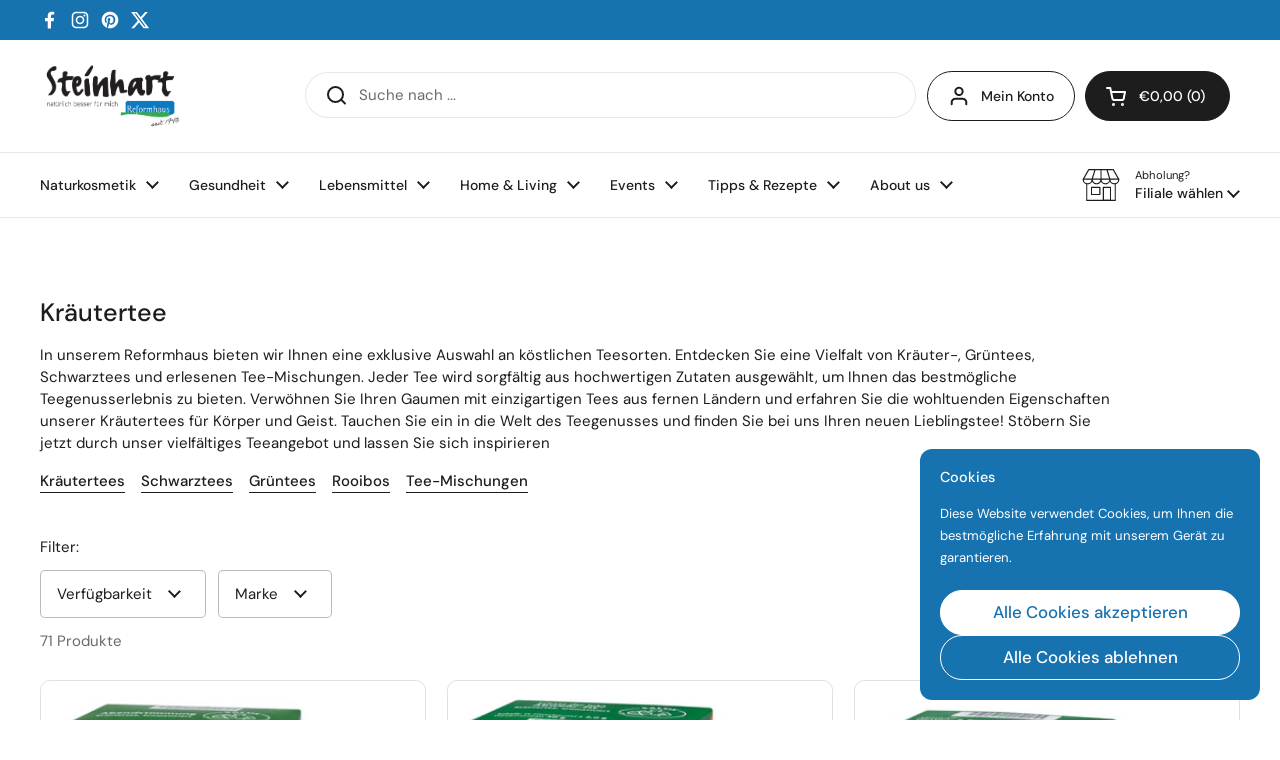

--- FILE ---
content_type: text/html; charset=utf-8
request_url: https://reformhaus-steinhart.de/collections/krautertee
body_size: 52074
content:
<!doctype html>
<html class="no-js" lang="de" dir="ltr">
<head>

	<meta charset="utf-8">
  <meta http-equiv="X-UA-Compatible" content="IE=edge,chrome=1">
  <meta name="viewport" content="width=device-width, initial-scale=1.0, height=device-height, minimum-scale=1.0"><title>Kräutertee &ndash; Reformhaus Steinhart</title><meta name="description" content="In unserem Reformhaus bieten wir Ihnen eine exklusive Auswahl an köstlichen Teesorten. Entdecken Sie eine Vielfalt von Kräuter-, Grüntees, Schwarztees und erlesenen Tee-Mischungen. Jeder Tee wird sorgfältig aus hochwertigen Zutaten ausgewählt, um Ihnen das bestmögliche Teegenusserlebnis zu bieten. Verwöhnen Sie Ihren G">

<meta property="og:site_name" content="Reformhaus Steinhart">
<meta property="og:url" content="https://reformhaus-steinhart.de/collections/krautertee">
<meta property="og:title" content="Kräutertee">
<meta property="og:type" content="website">
<meta property="og:description" content="In unserem Reformhaus bieten wir Ihnen eine exklusive Auswahl an köstlichen Teesorten. Entdecken Sie eine Vielfalt von Kräuter-, Grüntees, Schwarztees und erlesenen Tee-Mischungen. Jeder Tee wird sorgfältig aus hochwertigen Zutaten ausgewählt, um Ihnen das bestmögliche Teegenusserlebnis zu bieten. Verwöhnen Sie Ihren G"><meta name="twitter:site" content="@reformhausSt"><meta name="twitter:card" content="summary_large_image">
<meta name="twitter:title" content="Kräutertee">
<meta name="twitter:description" content="In unserem Reformhaus bieten wir Ihnen eine exklusive Auswahl an köstlichen Teesorten. Entdecken Sie eine Vielfalt von Kräuter-, Grüntees, Schwarztees und erlesenen Tee-Mischungen. Jeder Tee wird sorgfältig aus hochwertigen Zutaten ausgewählt, um Ihnen das bestmögliche Teegenusserlebnis zu bieten. Verwöhnen Sie Ihren G"><script type="application/ld+json">
  [
    {
      "@context": "https://schema.org",
      "@type": "WebSite",
      "name": "Reformhaus Steinhart",
      "url": "https:\/\/reformhaus-steinhart.de"
    },
    {
      "@context": "https://schema.org",
      "@type": "Organization",
      "name": "Reformhaus Steinhart",
      "url": "https:\/\/reformhaus-steinhart.de"
    }
  ]
</script>

<script type="application/ld+json">
{
  "@context": "http://schema.org",
  "@type": "BreadcrumbList",
  "itemListElement": [
    {
      "@type": "ListItem",
      "position": 1,
      "name": "Startseite",
      "item": "https://reformhaus-steinhart.de"
    },{
        "@type": "ListItem",
        "position": 2,
        "name": "Kräutertee",
        "item": "https://reformhaus-steinhart.de/collections/krautertee"
      }]
}
</script><link rel="canonical" href="https://reformhaus-steinhart.de/collections/krautertee">

  <link rel="preconnect" href="https://cdn.shopify.com"><link rel="preconnect" href="https://fonts.shopifycdn.com" crossorigin><link href="//reformhaus-steinhart.de/cdn/shop/t/5/assets/theme.css?v=158681133655015124291750957386" as="style" rel="preload"><link href="//reformhaus-steinhart.de/cdn/shop/t/5/assets/section-header.css?v=33654670590682610351750957386" as="style" rel="preload"><link href="//reformhaus-steinhart.de/cdn/shop/t/5/assets/component-product-item.css?v=146664086848307608011750957385" as="style" rel="preload"><link rel="preload" as="image" href="//reformhaus-steinhart.de/cdn/shop/files/Salus-Abendstimmung.jpg?v=1689687923&width=480" imagesrcset="//reformhaus-steinhart.de/cdn/shop/files/Salus-Abendstimmung.jpg?v=1689687923&width=240 240w,//reformhaus-steinhart.de/cdn/shop/files/Salus-Abendstimmung.jpg?v=1689687923&width=360 360w,//reformhaus-steinhart.de/cdn/shop/files/Salus-Abendstimmung.jpg?v=1689687923&width=420 420w,//reformhaus-steinhart.de/cdn/shop/files/Salus-Abendstimmung.jpg?v=1689687923&width=480 480w" imagesizes="(max-width: 359px) calc(100vw - 30px), (max-width: 767px) calc((100vw - 50px) / 2)">
<link rel="preload" as="image" href="//reformhaus-steinhart.de/cdn/shop/files/Salus-Abwer_fit.jpg?v=1689688005&width=480" imagesrcset="//reformhaus-steinhart.de/cdn/shop/files/Salus-Abwer_fit.jpg?v=1689688005&width=240 240w,//reformhaus-steinhart.de/cdn/shop/files/Salus-Abwer_fit.jpg?v=1689688005&width=360 360w,//reformhaus-steinhart.de/cdn/shop/files/Salus-Abwer_fit.jpg?v=1689688005&width=420 420w,//reformhaus-steinhart.de/cdn/shop/files/Salus-Abwer_fit.jpg?v=1689688005&width=480 480w" imagesizes="(max-width: 359px) calc(100vw - 30px), (max-width: 767px) calc((100vw - 50px) / 2)">

<link rel="preload" href="//reformhaus-steinhart.de/cdn/fonts/dm_sans/dmsans_n5.8a0f1984c77eb7186ceb87c4da2173ff65eb012e.woff2" as="font" type="font/woff2" crossorigin>
<link rel="preload" href="//reformhaus-steinhart.de/cdn/fonts/dm_sans/dmsans_n4.ec80bd4dd7e1a334c969c265873491ae56018d72.woff2" as="font" type="font/woff2" crossorigin>
<style type="text/css">
@font-face {
  font-family: "DM Sans";
  font-weight: 500;
  font-style: normal;
  font-display: swap;
  src: url("//reformhaus-steinhart.de/cdn/fonts/dm_sans/dmsans_n5.8a0f1984c77eb7186ceb87c4da2173ff65eb012e.woff2") format("woff2"),
       url("//reformhaus-steinhart.de/cdn/fonts/dm_sans/dmsans_n5.9ad2e755a89e15b3d6c53259daad5fc9609888e6.woff") format("woff");
}
@font-face {
  font-family: "DM Sans";
  font-weight: 400;
  font-style: normal;
  font-display: swap;
  src: url("//reformhaus-steinhart.de/cdn/fonts/dm_sans/dmsans_n4.ec80bd4dd7e1a334c969c265873491ae56018d72.woff2") format("woff2"),
       url("//reformhaus-steinhart.de/cdn/fonts/dm_sans/dmsans_n4.87bdd914d8a61247b911147ae68e754d695c58a6.woff") format("woff");
}
@font-face {
  font-family: "DM Sans";
  font-weight: 500;
  font-style: normal;
  font-display: swap;
  src: url("//reformhaus-steinhart.de/cdn/fonts/dm_sans/dmsans_n5.8a0f1984c77eb7186ceb87c4da2173ff65eb012e.woff2") format("woff2"),
       url("//reformhaus-steinhart.de/cdn/fonts/dm_sans/dmsans_n5.9ad2e755a89e15b3d6c53259daad5fc9609888e6.woff") format("woff");
}
@font-face {
  font-family: "DM Sans";
  font-weight: 400;
  font-style: italic;
  font-display: swap;
  src: url("//reformhaus-steinhart.de/cdn/fonts/dm_sans/dmsans_i4.b8fe05e69ee95d5a53155c346957d8cbf5081c1a.woff2") format("woff2"),
       url("//reformhaus-steinhart.de/cdn/fonts/dm_sans/dmsans_i4.403fe28ee2ea63e142575c0aa47684d65f8c23a0.woff") format("woff");
}




</style>
<style type="text/css">

  :root {

    /* Direction */
    --direction:ltr;

    /* Font variables */

    --font-stack-headings: "DM Sans", sans-serif;
    --font-weight-headings: 500;
    --font-style-headings: normal;

    --font-stack-body: "DM Sans", sans-serif;
    --font-weight-body: 400;--font-weight-body-bold: 500;--font-style-body: normal;--font-weight-buttons: var(--font-weight-body-bold);--font-weight-menu: var(--font-weight-body-bold);--base-headings-size: 36;
    --base-headings-line: 1.2;
    --base-headings-spacing: 0.0em;
    --base-body-size: 15;
    --base-body-line: 1.5;
    --base-body-spacing: 0.0em;

    --base-menu-size: 14;

    /* Color variables */

    --color-background-header: #ffffff;
    --color-secondary-background-header: rgba(29, 29, 29, 0.08);
    --color-opacity-background-header: rgba(255, 255, 255, 0);
    --color-text-header: #1d1d1d;
    --color-foreground-header: #ffffff;
    --color-accent-header: #1773b0;
    --color-foreground-accent-header: #ffffff;
    --color-borders-header: rgba(29, 29, 29, 0.1);

    --color-background-main: #ffffff;
    --color-secondary-background-main: rgba(29, 29, 29, 0.08);
    --color-third-background-main: rgba(29, 29, 29, 0.04);
    --color-fourth-background-main: rgba(29, 29, 29, 0.02);
    --color-opacity-background-main: rgba(255, 255, 255, 0);
    --color-text-main: #1d1d1d;
    --color-foreground-main: #ffffff;
    --color-secondary-text-main: rgba(29, 29, 29, 0.62);
    --color-accent-main: #1773b0;
    --color-foreground-accent-main: #ffffff;
    --color-borders-main: rgba(29, 29, 29, 0.15);

    --color-background-cards: #ffffff;
    --color-gradient-cards: ;
    --color-text-cards: #1d1d1d;
    --color-foreground-cards: #ffffff;
    --color-secondary-text-cards: rgba(29, 29, 29, 0.6);
    --color-accent-cards: #1773b0;
    --color-foreground-accent-cards: #ffffff;
    --color-borders-cards: #e1e1e1;

    --color-background-footer: #1773b0;
    --color-text-footer: #ffffff;
    --color-accent-footer: #298556;
    --color-borders-footer: rgba(255, 255, 255, 0.15);

    --color-borders-forms-primary: rgba(29, 29, 29, 0.3);
    --color-borders-forms-secondary: rgba(29, 29, 29, 0.6);

    /* Borders */

    --border-width-cards: 1px;
    --border-radius-cards: 10px;
    --border-width-buttons: 1px;
    --border-radius-buttons: 30px;
    --border-width-forms: 1px;
    --border-radius-forms: 5px;

    /* Shadows */
    --shadow-x-cards: 0px;
    --shadow-y-cards: 0px;
    --shadow-blur-cards: 0px;
    --color-shadow-cards: rgba(0,0,0,0);
    --shadow-x-buttons: 0px;
    --shadow-y-buttons: 0px;
    --shadow-blur-buttons: 0px;
    --color-shadow-buttons: rgba(0,0,0,0);

    /* Layout */

    --grid-gap-original-base: 26px;
    --theme-max-width: 1360px;
    --container-vertical-space-base: 100px;
    --image-fit-padding: 10%;

  }
  
    @media screen and (max-width: 767px) {
      :root {
        --border-radius-cards: clamp(8px, 5px, 10px);
      }
    }
  

  .facets__summary, #main select, .sidebar select, .modal-content select {
    background-image: url('data:image/svg+xml;utf8,<svg width="13" height="8" fill="none" xmlns="http://www.w3.org/2000/svg"><path d="M1.414.086 7.9 6.57 6.485 7.985 0 1.5 1.414.086Z" fill="%231d1d1d"/><path d="M12.985 1.515 6.5 8 5.085 6.586 11.571.101l1.414 1.414Z" fill="%231d1d1d"/></svg>');
  }

  .card .star-rating__stars {
    background-image: url('data:image/svg+xml;utf8,<svg width="20" height="13" viewBox="0 0 14 13" fill="none" xmlns="http://www.w3.org/2000/svg"><path d="m7 0 1.572 4.837h5.085l-4.114 2.99 1.572 4.836L7 9.673l-4.114 2.99 1.571-4.837-4.114-2.99h5.085L7 0Z" stroke="%231d1d1d" stroke-width="1"/></svg>');
  }
  .card .star-rating__stars-active {
    background-image: url('data:image/svg+xml;utf8,<svg width="20" height="13" viewBox="0 0 14 13" fill="none" xmlns="http://www.w3.org/2000/svg"><path d="m7 0 1.572 4.837h5.085l-4.114 2.99 1.572 4.836L7 9.673l-4.114 2.99 1.571-4.837-4.114-2.99h5.085L7 0Z" fill="%231d1d1d" stroke-width="0"/></svg>');
  }

  .star-rating__stars {
    background-image: url('data:image/svg+xml;utf8,<svg width="20" height="13" viewBox="0 0 14 13" fill="none" xmlns="http://www.w3.org/2000/svg"><path d="m7 0 1.572 4.837h5.085l-4.114 2.99 1.572 4.836L7 9.673l-4.114 2.99 1.571-4.837-4.114-2.99h5.085L7 0Z" stroke="%231d1d1d" stroke-width="1"/></svg>');
  }
  .star-rating__stars-active {
    background-image: url('data:image/svg+xml;utf8,<svg width="20" height="13" viewBox="0 0 14 13" fill="none" xmlns="http://www.w3.org/2000/svg"><path d="m7 0 1.572 4.837h5.085l-4.114 2.99 1.572 4.836L7 9.673l-4.114 2.99 1.571-4.837-4.114-2.99h5.085L7 0Z" fill="%231d1d1d" stroke-width="0"/></svg>');
  }

  .product-item {}</style>

<style id="root-height">
  :root {
    --window-height: 100vh;
  }
</style>
<script type="text/javascript">
  window.KrownAssetLoader = {
    loadedScripts: new Set(),
    loadScript: function(url) {
      if (this.loadedScripts.has(url)) return;
      this.loadedScripts.add(url);
      const script = document.createElement('script');
      script.src = url;
      script.defer = true;
      document.head.appendChild(script);
    }
  };
</script><link href="//reformhaus-steinhart.de/cdn/shop/t/5/assets/theme.css?v=158681133655015124291750957386" rel="stylesheet" type="text/css" media="all" />

	<script>window.performance && window.performance.mark && window.performance.mark('shopify.content_for_header.start');</script><meta name="google-site-verification" content="45PoUDYYM6vez3KoyfI1n4h9HqJWEWCcvxBgJvAOLsY">
<meta name="facebook-domain-verification" content="ynpqw0mrufm4oqrblcknl8ixh8swrb">
<meta id="shopify-digital-wallet" name="shopify-digital-wallet" content="/72825995587/digital_wallets/dialog">
<meta name="shopify-checkout-api-token" content="ffb9ded266316b58efa63640a53f89eb">
<meta id="in-context-paypal-metadata" data-shop-id="72825995587" data-venmo-supported="false" data-environment="production" data-locale="de_DE" data-paypal-v4="true" data-currency="EUR">
<link rel="alternate" type="application/atom+xml" title="Feed" href="/collections/krautertee.atom" />
<link rel="next" href="/collections/krautertee?page=2">
<link rel="alternate" type="application/json+oembed" href="https://reformhaus-steinhart.de/collections/krautertee.oembed">
<script async="async" src="/checkouts/internal/preloads.js?locale=de-DE"></script>
<script id="apple-pay-shop-capabilities" type="application/json">{"shopId":72825995587,"countryCode":"DE","currencyCode":"EUR","merchantCapabilities":["supports3DS"],"merchantId":"gid:\/\/shopify\/Shop\/72825995587","merchantName":"Reformhaus Steinhart","requiredBillingContactFields":["postalAddress","email","phone"],"requiredShippingContactFields":["postalAddress","email","phone"],"shippingType":"shipping","supportedNetworks":["visa","maestro","masterCard","amex"],"total":{"type":"pending","label":"Reformhaus Steinhart","amount":"1.00"},"shopifyPaymentsEnabled":true,"supportsSubscriptions":true}</script>
<script id="shopify-features" type="application/json">{"accessToken":"ffb9ded266316b58efa63640a53f89eb","betas":["rich-media-storefront-analytics"],"domain":"reformhaus-steinhart.de","predictiveSearch":true,"shopId":72825995587,"locale":"de"}</script>
<script>var Shopify = Shopify || {};
Shopify.shop = "reformhaus-steinhart.myshopify.com";
Shopify.locale = "de";
Shopify.currency = {"active":"EUR","rate":"1.0"};
Shopify.country = "DE";
Shopify.theme = {"name":"Aktualisierte Kopie von Aktualisierte Kopie von...","id":180921499971,"schema_name":"Local","schema_version":"3.0.1","theme_store_id":1651,"role":"main"};
Shopify.theme.handle = "null";
Shopify.theme.style = {"id":null,"handle":null};
Shopify.cdnHost = "reformhaus-steinhart.de/cdn";
Shopify.routes = Shopify.routes || {};
Shopify.routes.root = "/";</script>
<script type="module">!function(o){(o.Shopify=o.Shopify||{}).modules=!0}(window);</script>
<script>!function(o){function n(){var o=[];function n(){o.push(Array.prototype.slice.apply(arguments))}return n.q=o,n}var t=o.Shopify=o.Shopify||{};t.loadFeatures=n(),t.autoloadFeatures=n()}(window);</script>
<script id="shop-js-analytics" type="application/json">{"pageType":"collection"}</script>
<script defer="defer" async type="module" src="//reformhaus-steinhart.de/cdn/shopifycloud/shop-js/modules/v2/client.init-shop-cart-sync_BH0MO3MH.de.esm.js"></script>
<script defer="defer" async type="module" src="//reformhaus-steinhart.de/cdn/shopifycloud/shop-js/modules/v2/chunk.common_BErAfWaM.esm.js"></script>
<script defer="defer" async type="module" src="//reformhaus-steinhart.de/cdn/shopifycloud/shop-js/modules/v2/chunk.modal_DqzNaksh.esm.js"></script>
<script type="module">
  await import("//reformhaus-steinhart.de/cdn/shopifycloud/shop-js/modules/v2/client.init-shop-cart-sync_BH0MO3MH.de.esm.js");
await import("//reformhaus-steinhart.de/cdn/shopifycloud/shop-js/modules/v2/chunk.common_BErAfWaM.esm.js");
await import("//reformhaus-steinhart.de/cdn/shopifycloud/shop-js/modules/v2/chunk.modal_DqzNaksh.esm.js");

  window.Shopify.SignInWithShop?.initShopCartSync?.({"fedCMEnabled":true,"windoidEnabled":true});

</script>
<script id="__st">var __st={"a":72825995587,"offset":3600,"reqid":"fc82bef6-89e1-4f4d-9020-7d184ac0d7ac-1769822467","pageurl":"reformhaus-steinhart.de\/collections\/krautertee","u":"5ce310d24b24","p":"collection","rtyp":"collection","rid":605420618051};</script>
<script>window.ShopifyPaypalV4VisibilityTracking = true;</script>
<script id="captcha-bootstrap">!function(){'use strict';const t='contact',e='account',n='new_comment',o=[[t,t],['blogs',n],['comments',n],[t,'customer']],c=[[e,'customer_login'],[e,'guest_login'],[e,'recover_customer_password'],[e,'create_customer']],r=t=>t.map((([t,e])=>`form[action*='/${t}']:not([data-nocaptcha='true']) input[name='form_type'][value='${e}']`)).join(','),a=t=>()=>t?[...document.querySelectorAll(t)].map((t=>t.form)):[];function s(){const t=[...o],e=r(t);return a(e)}const i='password',u='form_key',d=['recaptcha-v3-token','g-recaptcha-response','h-captcha-response',i],f=()=>{try{return window.sessionStorage}catch{return}},m='__shopify_v',_=t=>t.elements[u];function p(t,e,n=!1){try{const o=window.sessionStorage,c=JSON.parse(o.getItem(e)),{data:r}=function(t){const{data:e,action:n}=t;return t[m]||n?{data:e,action:n}:{data:t,action:n}}(c);for(const[e,n]of Object.entries(r))t.elements[e]&&(t.elements[e].value=n);n&&o.removeItem(e)}catch(o){console.error('form repopulation failed',{error:o})}}const l='form_type',E='cptcha';function T(t){t.dataset[E]=!0}const w=window,h=w.document,L='Shopify',v='ce_forms',y='captcha';let A=!1;((t,e)=>{const n=(g='f06e6c50-85a8-45c8-87d0-21a2b65856fe',I='https://cdn.shopify.com/shopifycloud/storefront-forms-hcaptcha/ce_storefront_forms_captcha_hcaptcha.v1.5.2.iife.js',D={infoText:'Durch hCaptcha geschützt',privacyText:'Datenschutz',termsText:'Allgemeine Geschäftsbedingungen'},(t,e,n)=>{const o=w[L][v],c=o.bindForm;if(c)return c(t,g,e,D).then(n);var r;o.q.push([[t,g,e,D],n]),r=I,A||(h.body.append(Object.assign(h.createElement('script'),{id:'captcha-provider',async:!0,src:r})),A=!0)});var g,I,D;w[L]=w[L]||{},w[L][v]=w[L][v]||{},w[L][v].q=[],w[L][y]=w[L][y]||{},w[L][y].protect=function(t,e){n(t,void 0,e),T(t)},Object.freeze(w[L][y]),function(t,e,n,w,h,L){const[v,y,A,g]=function(t,e,n){const i=e?o:[],u=t?c:[],d=[...i,...u],f=r(d),m=r(i),_=r(d.filter((([t,e])=>n.includes(e))));return[a(f),a(m),a(_),s()]}(w,h,L),I=t=>{const e=t.target;return e instanceof HTMLFormElement?e:e&&e.form},D=t=>v().includes(t);t.addEventListener('submit',(t=>{const e=I(t);if(!e)return;const n=D(e)&&!e.dataset.hcaptchaBound&&!e.dataset.recaptchaBound,o=_(e),c=g().includes(e)&&(!o||!o.value);(n||c)&&t.preventDefault(),c&&!n&&(function(t){try{if(!f())return;!function(t){const e=f();if(!e)return;const n=_(t);if(!n)return;const o=n.value;o&&e.removeItem(o)}(t);const e=Array.from(Array(32),(()=>Math.random().toString(36)[2])).join('');!function(t,e){_(t)||t.append(Object.assign(document.createElement('input'),{type:'hidden',name:u})),t.elements[u].value=e}(t,e),function(t,e){const n=f();if(!n)return;const o=[...t.querySelectorAll(`input[type='${i}']`)].map((({name:t})=>t)),c=[...d,...o],r={};for(const[a,s]of new FormData(t).entries())c.includes(a)||(r[a]=s);n.setItem(e,JSON.stringify({[m]:1,action:t.action,data:r}))}(t,e)}catch(e){console.error('failed to persist form',e)}}(e),e.submit())}));const S=(t,e)=>{t&&!t.dataset[E]&&(n(t,e.some((e=>e===t))),T(t))};for(const o of['focusin','change'])t.addEventListener(o,(t=>{const e=I(t);D(e)&&S(e,y())}));const B=e.get('form_key'),M=e.get(l),P=B&&M;t.addEventListener('DOMContentLoaded',(()=>{const t=y();if(P)for(const e of t)e.elements[l].value===M&&p(e,B);[...new Set([...A(),...v().filter((t=>'true'===t.dataset.shopifyCaptcha))])].forEach((e=>S(e,t)))}))}(h,new URLSearchParams(w.location.search),n,t,e,['guest_login'])})(!0,!0)}();</script>
<script integrity="sha256-4kQ18oKyAcykRKYeNunJcIwy7WH5gtpwJnB7kiuLZ1E=" data-source-attribution="shopify.loadfeatures" defer="defer" src="//reformhaus-steinhart.de/cdn/shopifycloud/storefront/assets/storefront/load_feature-a0a9edcb.js" crossorigin="anonymous"></script>
<script data-source-attribution="shopify.dynamic_checkout.dynamic.init">var Shopify=Shopify||{};Shopify.PaymentButton=Shopify.PaymentButton||{isStorefrontPortableWallets:!0,init:function(){window.Shopify.PaymentButton.init=function(){};var t=document.createElement("script");t.src="https://reformhaus-steinhart.de/cdn/shopifycloud/portable-wallets/latest/portable-wallets.de.js",t.type="module",document.head.appendChild(t)}};
</script>
<script data-source-attribution="shopify.dynamic_checkout.buyer_consent">
  function portableWalletsHideBuyerConsent(e){var t=document.getElementById("shopify-buyer-consent"),n=document.getElementById("shopify-subscription-policy-button");t&&n&&(t.classList.add("hidden"),t.setAttribute("aria-hidden","true"),n.removeEventListener("click",e))}function portableWalletsShowBuyerConsent(e){var t=document.getElementById("shopify-buyer-consent"),n=document.getElementById("shopify-subscription-policy-button");t&&n&&(t.classList.remove("hidden"),t.removeAttribute("aria-hidden"),n.addEventListener("click",e))}window.Shopify?.PaymentButton&&(window.Shopify.PaymentButton.hideBuyerConsent=portableWalletsHideBuyerConsent,window.Shopify.PaymentButton.showBuyerConsent=portableWalletsShowBuyerConsent);
</script>
<script data-source-attribution="shopify.dynamic_checkout.cart.bootstrap">document.addEventListener("DOMContentLoaded",(function(){function t(){return document.querySelector("shopify-accelerated-checkout-cart, shopify-accelerated-checkout")}if(t())Shopify.PaymentButton.init();else{new MutationObserver((function(e,n){t()&&(Shopify.PaymentButton.init(),n.disconnect())})).observe(document.body,{childList:!0,subtree:!0})}}));
</script>
<link id="shopify-accelerated-checkout-styles" rel="stylesheet" media="screen" href="https://reformhaus-steinhart.de/cdn/shopifycloud/portable-wallets/latest/accelerated-checkout-backwards-compat.css" crossorigin="anonymous">
<style id="shopify-accelerated-checkout-cart">
        #shopify-buyer-consent {
  margin-top: 1em;
  display: inline-block;
  width: 100%;
}

#shopify-buyer-consent.hidden {
  display: none;
}

#shopify-subscription-policy-button {
  background: none;
  border: none;
  padding: 0;
  text-decoration: underline;
  font-size: inherit;
  cursor: pointer;
}

#shopify-subscription-policy-button::before {
  box-shadow: none;
}

      </style>

<script>window.performance && window.performance.mark && window.performance.mark('shopify.content_for_header.end');</script>

  <script>
    const rbi = [];
    const ribSetSize = (img) => {
      if ( img.offsetWidth / img.dataset.ratio < img.offsetHeight ) {
        img.setAttribute('sizes', `${Math.ceil(img.offsetHeight * img.dataset.ratio)}px`);
      } else {
        img.setAttribute('sizes', `${Math.ceil(img.offsetWidth)}px`);
      }
    }
    const debounce = (fn, wait) => {
      let t;
      return (...args) => {
        clearTimeout(t);
        t = setTimeout(() => fn.apply(this, args), wait);
      };
    }
    window.KEYCODES = {
      TAB: 9,
      ESC: 27,
      DOWN: 40,
      RIGHT: 39,
      UP: 38,
      LEFT: 37,
      RETURN: 13
    };
    window.addEventListener('resize', debounce(()=>{
      for ( let img of rbi ) {
        ribSetSize(img);
      }
    }, 250));
  </script><noscript>
    <link rel="stylesheet" href="//reformhaus-steinhart.de/cdn/shop/t/5/assets/theme-noscript.css?v=42099867224588620941750957386">
  </noscript>

<!-- BEGIN app block: shopify://apps/judge-me-reviews/blocks/judgeme_core/61ccd3b1-a9f2-4160-9fe9-4fec8413e5d8 --><!-- Start of Judge.me Core -->






<link rel="dns-prefetch" href="https://cdnwidget.judge.me">
<link rel="dns-prefetch" href="https://cdn.judge.me">
<link rel="dns-prefetch" href="https://cdn1.judge.me">
<link rel="dns-prefetch" href="https://api.judge.me">

<script data-cfasync='false' class='jdgm-settings-script'>window.jdgmSettings={"pagination":5,"disable_web_reviews":false,"badge_no_review_text":"Keine Bewertungen","badge_n_reviews_text":"{{ n }} Bewertung/Bewertungen","badge_star_color":"#FFC900","hide_badge_preview_if_no_reviews":true,"badge_hide_text":false,"enforce_center_preview_badge":false,"widget_title":"Kundenbewertungen","widget_open_form_text":"Bewertung schreiben","widget_close_form_text":"Bewertung abbrechen","widget_refresh_page_text":"Seite aktualisieren","widget_summary_text":"Basierend auf {{ number_of_reviews }} Bewertung/Bewertungen","widget_no_review_text":"Schreiben Sie die erste Bewertung","widget_name_field_text":"Anzeigename","widget_verified_name_field_text":"Verifizierter Name (öffentlich)","widget_name_placeholder_text":"Anzeigename","widget_required_field_error_text":"Dieses Feld ist erforderlich.","widget_email_field_text":"E-Mail-Adresse","widget_verified_email_field_text":"Verifizierte E-Mail (privat, kann nicht bearbeitet werden)","widget_email_placeholder_text":"Ihre E-Mail-Adresse","widget_email_field_error_text":"Bitte geben Sie eine gültige E-Mail-Adresse ein.","widget_rating_field_text":"Bewertung","widget_review_title_field_text":"Bewertungstitel","widget_review_title_placeholder_text":"Geben Sie Ihrer Bewertung einen Titel","widget_review_body_field_text":"Bewertungsinhalt","widget_review_body_placeholder_text":"Beginnen Sie hier zu schreiben...","widget_pictures_field_text":"Bild/Video (optional)","widget_submit_review_text":"Bewertung abschicken","widget_submit_verified_review_text":"Verifizierte Bewertung abschicken","widget_submit_success_msg_with_auto_publish":"Vielen Dank! Bitte aktualisieren Sie die Seite in wenigen Momenten, um Ihre Bewertung zu sehen. Sie können Ihre Bewertung entfernen oder bearbeiten, indem Sie sich bei \u003ca href='https://judge.me/login' target='_blank' rel='nofollow noopener'\u003eJudge.me\u003c/a\u003e anmelden","widget_submit_success_msg_no_auto_publish":"Vielen Dank! Ihre Bewertung wird veröffentlicht, sobald sie vom Shop-Administrator genehmigt wurde. Sie können Ihre Bewertung entfernen oder bearbeiten, indem Sie sich bei \u003ca href='https://judge.me/login' target='_blank' rel='nofollow noopener'\u003eJudge.me\u003c/a\u003e anmelden","widget_show_default_reviews_out_of_total_text":"Es werden {{ n_reviews_shown }} von {{ n_reviews }} Bewertungen angezeigt.","widget_show_all_link_text":"Alle anzeigen","widget_show_less_link_text":"Weniger anzeigen","widget_author_said_text":"{{ reviewer_name }} sagte:","widget_days_text":"vor {{ n }} Tag/Tagen","widget_weeks_text":"vor {{ n }} Woche/Wochen","widget_months_text":"vor {{ n }} Monat/Monaten","widget_years_text":"vor {{ n }} Jahr/Jahren","widget_yesterday_text":"Gestern","widget_today_text":"Heute","widget_replied_text":"\u003e\u003e {{ shop_name }} antwortete:","widget_read_more_text":"Mehr lesen","widget_reviewer_name_as_initial":"","widget_rating_filter_color":"#fbcd0a","widget_rating_filter_see_all_text":"Alle Bewertungen anzeigen","widget_sorting_most_recent_text":"Neueste","widget_sorting_highest_rating_text":"Höchste Bewertung","widget_sorting_lowest_rating_text":"Niedrigste Bewertung","widget_sorting_with_pictures_text":"Nur Bilder","widget_sorting_most_helpful_text":"Hilfreichste","widget_open_question_form_text":"Eine Frage stellen","widget_reviews_subtab_text":"Bewertungen","widget_questions_subtab_text":"Fragen","widget_question_label_text":"Frage","widget_answer_label_text":"Antwort","widget_question_placeholder_text":"Schreiben Sie hier Ihre Frage","widget_submit_question_text":"Frage absenden","widget_question_submit_success_text":"Vielen Dank für Ihre Frage! Wir werden Sie benachrichtigen, sobald sie beantwortet wird.","widget_star_color":"#E4B717","verified_badge_text":"Verifiziert","verified_badge_bg_color":"","verified_badge_text_color":"","verified_badge_placement":"left-of-reviewer-name","widget_review_max_height":"","widget_hide_border":false,"widget_social_share":false,"widget_thumb":false,"widget_review_location_show":false,"widget_location_format":"","all_reviews_include_out_of_store_products":true,"all_reviews_out_of_store_text":"(außerhalb des Shops)","all_reviews_pagination":100,"all_reviews_product_name_prefix_text":"über","enable_review_pictures":false,"enable_question_anwser":false,"widget_theme":"default","review_date_format":"dd/mm/yy","default_sort_method":"most-recent","widget_product_reviews_subtab_text":"Produktbewertungen","widget_shop_reviews_subtab_text":"Shop-Bewertungen","widget_other_products_reviews_text":"Bewertungen für andere Produkte","widget_store_reviews_subtab_text":"Shop-Bewertungen","widget_no_store_reviews_text":"Dieser Shop hat noch keine Bewertungen erhalten","widget_web_restriction_product_reviews_text":"Dieses Produkt hat noch keine Bewertungen erhalten","widget_no_items_text":"Keine Elemente gefunden","widget_show_more_text":"Mehr anzeigen","widget_write_a_store_review_text":"Shop-Bewertung schreiben","widget_other_languages_heading":"Bewertungen in anderen Sprachen","widget_translate_review_text":"Bewertung übersetzen nach {{ language }}","widget_translating_review_text":"Übersetzung läuft...","widget_show_original_translation_text":"Original anzeigen ({{ language }})","widget_translate_review_failed_text":"Bewertung konnte nicht übersetzt werden.","widget_translate_review_retry_text":"Erneut versuchen","widget_translate_review_try_again_later_text":"Versuchen Sie es später noch einmal","show_product_url_for_grouped_product":false,"widget_sorting_pictures_first_text":"Bilder zuerst","show_pictures_on_all_rev_page_mobile":false,"show_pictures_on_all_rev_page_desktop":false,"floating_tab_hide_mobile_install_preference":false,"floating_tab_button_name":"★ Bewertungen","floating_tab_title":"Lassen Sie Kunden für uns sprechen","floating_tab_button_color":"","floating_tab_button_background_color":"","floating_tab_url":"","floating_tab_url_enabled":false,"floating_tab_tab_style":"text","all_reviews_text_badge_text":"Kunden bewerten uns mit {{ shop.metafields.judgeme.all_reviews_rating | round: 1 }}/5 basierend auf {{ shop.metafields.judgeme.all_reviews_count }} Bewertungen.","all_reviews_text_badge_text_branded_style":"{{ shop.metafields.judgeme.all_reviews_rating | round: 1 }} von 5 Sternen basierend auf {{ shop.metafields.judgeme.all_reviews_count }} Bewertungen","is_all_reviews_text_badge_a_link":false,"show_stars_for_all_reviews_text_badge":false,"all_reviews_text_badge_url":"","all_reviews_text_style":"branded","all_reviews_text_color_style":"judgeme_brand_color","all_reviews_text_color":"#108474","all_reviews_text_show_jm_brand":true,"featured_carousel_show_header":true,"featured_carousel_title":"Lassen Sie Kunden für uns sprechen","testimonials_carousel_title":"Kunden sagen uns","videos_carousel_title":"Echte Kunden-Geschichten","cards_carousel_title":"Kunden sagen uns","featured_carousel_count_text":"aus {{ n }} Bewertungen","featured_carousel_add_link_to_all_reviews_page":false,"featured_carousel_url":"","featured_carousel_show_images":true,"featured_carousel_autoslide_interval":5,"featured_carousel_arrows_on_the_sides":false,"featured_carousel_height":250,"featured_carousel_width":80,"featured_carousel_image_size":0,"featured_carousel_image_height":250,"featured_carousel_arrow_color":"#eeeeee","verified_count_badge_style":"branded","verified_count_badge_orientation":"horizontal","verified_count_badge_color_style":"judgeme_brand_color","verified_count_badge_color":"#108474","is_verified_count_badge_a_link":false,"verified_count_badge_url":"","verified_count_badge_show_jm_brand":true,"widget_rating_preset_default":5,"widget_first_sub_tab":"product-reviews","widget_show_histogram":true,"widget_histogram_use_custom_color":false,"widget_pagination_use_custom_color":false,"widget_star_use_custom_color":true,"widget_verified_badge_use_custom_color":false,"widget_write_review_use_custom_color":false,"picture_reminder_submit_button":"Upload Pictures","enable_review_videos":false,"mute_video_by_default":false,"widget_sorting_videos_first_text":"Videos zuerst","widget_review_pending_text":"Ausstehend","featured_carousel_items_for_large_screen":3,"social_share_options_order":"Facebook,Twitter","remove_microdata_snippet":true,"disable_json_ld":false,"enable_json_ld_products":false,"preview_badge_show_question_text":false,"preview_badge_no_question_text":"Keine Fragen","preview_badge_n_question_text":"{{ number_of_questions }} Frage/Fragen","qa_badge_show_icon":false,"qa_badge_position":"same-row","remove_judgeme_branding":false,"widget_add_search_bar":false,"widget_search_bar_placeholder":"Suchen","widget_sorting_verified_only_text":"Nur verifizierte","featured_carousel_theme":"default","featured_carousel_show_rating":true,"featured_carousel_show_title":true,"featured_carousel_show_body":true,"featured_carousel_show_date":false,"featured_carousel_show_reviewer":true,"featured_carousel_show_product":false,"featured_carousel_header_background_color":"#108474","featured_carousel_header_text_color":"#ffffff","featured_carousel_name_product_separator":"reviewed","featured_carousel_full_star_background":"#108474","featured_carousel_empty_star_background":"#dadada","featured_carousel_vertical_theme_background":"#f9fafb","featured_carousel_verified_badge_enable":true,"featured_carousel_verified_badge_color":"#108474","featured_carousel_border_style":"round","featured_carousel_review_line_length_limit":3,"featured_carousel_more_reviews_button_text":"Mehr Bewertungen lesen","featured_carousel_view_product_button_text":"Produkt ansehen","all_reviews_page_load_reviews_on":"scroll","all_reviews_page_load_more_text":"Mehr Bewertungen laden","disable_fb_tab_reviews":false,"enable_ajax_cdn_cache":false,"widget_advanced_speed_features":5,"widget_public_name_text":"wird öffentlich angezeigt wie","default_reviewer_name":"John Smith","default_reviewer_name_has_non_latin":true,"widget_reviewer_anonymous":"Anonym","medals_widget_title":"Judge.me Bewertungsmedaillen","medals_widget_background_color":"#f9fafb","medals_widget_position":"footer_all_pages","medals_widget_border_color":"#f9fafb","medals_widget_verified_text_position":"left","medals_widget_use_monochromatic_version":false,"medals_widget_elements_color":"#108474","show_reviewer_avatar":true,"widget_invalid_yt_video_url_error_text":"Keine YouTube-Video-URL","widget_max_length_field_error_text":"Bitte geben Sie nicht mehr als {0} Zeichen ein.","widget_show_country_flag":false,"widget_show_collected_via_shop_app":true,"widget_verified_by_shop_badge_style":"dark","widget_verified_by_shop_text":"Verifiziert vom Shop","widget_show_photo_gallery":false,"widget_load_with_code_splitting":true,"widget_ugc_install_preference":false,"widget_ugc_title":"Von uns hergestellt, von Ihnen geteilt","widget_ugc_subtitle":"Markieren Sie uns, um Ihr Bild auf unserer Seite zu sehen","widget_ugc_arrows_color":"#ffffff","widget_ugc_primary_button_text":"Jetzt kaufen","widget_ugc_primary_button_background_color":"#108474","widget_ugc_primary_button_text_color":"#ffffff","widget_ugc_primary_button_border_width":"0","widget_ugc_primary_button_border_style":"none","widget_ugc_primary_button_border_color":"#108474","widget_ugc_primary_button_border_radius":"25","widget_ugc_secondary_button_text":"Mehr laden","widget_ugc_secondary_button_background_color":"#ffffff","widget_ugc_secondary_button_text_color":"#108474","widget_ugc_secondary_button_border_width":"2","widget_ugc_secondary_button_border_style":"solid","widget_ugc_secondary_button_border_color":"#108474","widget_ugc_secondary_button_border_radius":"25","widget_ugc_reviews_button_text":"Bewertungen ansehen","widget_ugc_reviews_button_background_color":"#ffffff","widget_ugc_reviews_button_text_color":"#108474","widget_ugc_reviews_button_border_width":"2","widget_ugc_reviews_button_border_style":"solid","widget_ugc_reviews_button_border_color":"#108474","widget_ugc_reviews_button_border_radius":"25","widget_ugc_reviews_button_link_to":"judgeme-reviews-page","widget_ugc_show_post_date":true,"widget_ugc_max_width":"800","widget_rating_metafield_value_type":true,"widget_primary_color":"#E4B717","widget_enable_secondary_color":false,"widget_secondary_color":"#edf5f5","widget_summary_average_rating_text":"{{ average_rating }} von 5","widget_media_grid_title":"Kundenfotos \u0026 -videos","widget_media_grid_see_more_text":"Mehr sehen","widget_round_style":false,"widget_show_product_medals":false,"widget_verified_by_judgeme_text":"Verifiziert von Judge.me","widget_show_store_medals":true,"widget_verified_by_judgeme_text_in_store_medals":"Verifiziert von Judge.me","widget_media_field_exceed_quantity_message":"Entschuldigung, wir können nur {{ max_media }} für eine Bewertung akzeptieren.","widget_media_field_exceed_limit_message":"{{ file_name }} ist zu groß, bitte wählen Sie ein {{ media_type }} kleiner als {{ size_limit }}MB.","widget_review_submitted_text":"Bewertung abgesendet!","widget_question_submitted_text":"Frage abgesendet!","widget_close_form_text_question":"Abbrechen","widget_write_your_answer_here_text":"Schreiben Sie hier Ihre Antwort","widget_enabled_branded_link":true,"widget_show_collected_by_judgeme":false,"widget_reviewer_name_color":"","widget_write_review_text_color":"","widget_write_review_bg_color":"","widget_collected_by_judgeme_text":"gesammelt von Judge.me","widget_pagination_type":"standard","widget_load_more_text":"Mehr laden","widget_load_more_color":"#108474","widget_full_review_text":"Vollständige Bewertung","widget_read_more_reviews_text":"Mehr Bewertungen lesen","widget_read_questions_text":"Fragen lesen","widget_questions_and_answers_text":"Fragen \u0026 Antworten","widget_verified_by_text":"Verifiziert von","widget_verified_text":"Verifiziert","widget_number_of_reviews_text":"{{ number_of_reviews }} Bewertungen","widget_back_button_text":"Zurück","widget_next_button_text":"Weiter","widget_custom_forms_filter_button":"Filter","custom_forms_style":"horizontal","widget_show_review_information":false,"how_reviews_are_collected":"Wie werden Bewertungen gesammelt?","widget_show_review_keywords":false,"widget_gdpr_statement":"Wie wir Ihre Daten verwenden: Wir kontaktieren Sie nur bezüglich der von Ihnen abgegebenen Bewertung und nur, wenn nötig. Durch das Absenden Ihrer Bewertung stimmen Sie den \u003ca href='https://judge.me/terms' target='_blank' rel='nofollow noopener'\u003eNutzungsbedingungen\u003c/a\u003e, der \u003ca href='https://judge.me/privacy' target='_blank' rel='nofollow noopener'\u003eDatenschutzrichtlinie\u003c/a\u003e und den \u003ca href='https://judge.me/content-policy' target='_blank' rel='nofollow noopener'\u003eInhaltsrichtlinien\u003c/a\u003e von Judge.me zu.","widget_multilingual_sorting_enabled":false,"widget_translate_review_content_enabled":false,"widget_translate_review_content_method":"manual","popup_widget_review_selection":"automatically_with_pictures","popup_widget_round_border_style":true,"popup_widget_show_title":true,"popup_widget_show_body":true,"popup_widget_show_reviewer":false,"popup_widget_show_product":true,"popup_widget_show_pictures":true,"popup_widget_use_review_picture":true,"popup_widget_show_on_home_page":true,"popup_widget_show_on_product_page":true,"popup_widget_show_on_collection_page":true,"popup_widget_show_on_cart_page":true,"popup_widget_position":"bottom_left","popup_widget_first_review_delay":5,"popup_widget_duration":5,"popup_widget_interval":5,"popup_widget_review_count":5,"popup_widget_hide_on_mobile":true,"review_snippet_widget_round_border_style":true,"review_snippet_widget_card_color":"#FFFFFF","review_snippet_widget_slider_arrows_background_color":"#FFFFFF","review_snippet_widget_slider_arrows_color":"#000000","review_snippet_widget_star_color":"#108474","show_product_variant":false,"all_reviews_product_variant_label_text":"Variante: ","widget_show_verified_branding":false,"widget_ai_summary_title":"Kunden sagen","widget_ai_summary_disclaimer":"KI-gestützte Bewertungszusammenfassung basierend auf aktuellen Kundenbewertungen","widget_show_ai_summary":false,"widget_show_ai_summary_bg":false,"widget_show_review_title_input":true,"redirect_reviewers_invited_via_email":"review_widget","request_store_review_after_product_review":false,"request_review_other_products_in_order":false,"review_form_color_scheme":"default","review_form_corner_style":"square","review_form_star_color":{},"review_form_text_color":"#333333","review_form_background_color":"#ffffff","review_form_field_background_color":"#fafafa","review_form_button_color":{},"review_form_button_text_color":"#ffffff","review_form_modal_overlay_color":"#000000","review_content_screen_title_text":"Wie würden Sie dieses Produkt bewerten?","review_content_introduction_text":"Wir würden uns freuen, wenn Sie etwas über Ihre Erfahrung teilen würden.","store_review_form_title_text":"Wie würden Sie diesen Shop bewerten?","store_review_form_introduction_text":"Wir würden uns freuen, wenn Sie etwas über Ihre Erfahrung teilen würden.","show_review_guidance_text":true,"one_star_review_guidance_text":"Schlecht","five_star_review_guidance_text":"Großartig","customer_information_screen_title_text":"Über Sie","customer_information_introduction_text":"Bitte teilen Sie uns mehr über sich mit.","custom_questions_screen_title_text":"Ihre Erfahrung im Detail","custom_questions_introduction_text":"Hier sind einige Fragen, die uns helfen, mehr über Ihre Erfahrung zu verstehen.","review_submitted_screen_title_text":"Vielen Dank für Ihre Bewertung!","review_submitted_screen_thank_you_text":"Wir verarbeiten sie und sie wird bald im Shop erscheinen.","review_submitted_screen_email_verification_text":"Bitte bestätigen Sie Ihre E-Mail-Adresse, indem Sie auf den Link klicken, den wir Ihnen gerade gesendet haben. Dies hilft uns, die Bewertungen authentisch zu halten.","review_submitted_request_store_review_text":"Möchten Sie Ihre Erfahrung beim Einkaufen bei uns teilen?","review_submitted_review_other_products_text":"Möchten Sie diese Produkte bewerten?","store_review_screen_title_text":"Möchten Sie Ihre Erfahrung mit uns teilen?","store_review_introduction_text":"Wir würden uns freuen, wenn Sie etwas über Ihre Erfahrung teilen würden.","reviewer_media_screen_title_picture_text":"Bild teilen","reviewer_media_introduction_picture_text":"Laden Sie ein Foto hoch, um Ihre Bewertung zu unterstützen.","reviewer_media_screen_title_video_text":"Video teilen","reviewer_media_introduction_video_text":"Laden Sie ein Video hoch, um Ihre Bewertung zu unterstützen.","reviewer_media_screen_title_picture_or_video_text":"Bild oder Video teilen","reviewer_media_introduction_picture_or_video_text":"Laden Sie ein Foto oder Video hoch, um Ihre Bewertung zu unterstützen.","reviewer_media_youtube_url_text":"Fügen Sie hier Ihre Youtube-URL ein","advanced_settings_next_step_button_text":"Weiter","advanced_settings_close_review_button_text":"Schließen","modal_write_review_flow":false,"write_review_flow_required_text":"Erforderlich","write_review_flow_privacy_message_text":"Wir respektieren Ihre Privatsphäre.","write_review_flow_anonymous_text":"Bewertung als anonym","write_review_flow_visibility_text":"Dies wird nicht für andere Kunden sichtbar sein.","write_review_flow_multiple_selection_help_text":"Wählen Sie so viele aus, wie Sie möchten","write_review_flow_single_selection_help_text":"Wählen Sie eine Option","write_review_flow_required_field_error_text":"Dieses Feld ist erforderlich","write_review_flow_invalid_email_error_text":"Bitte geben Sie eine gültige E-Mail-Adresse ein","write_review_flow_max_length_error_text":"Max. {{ max_length }} Zeichen.","write_review_flow_media_upload_text":"\u003cb\u003eZum Hochladen klicken\u003c/b\u003e oder ziehen und ablegen","write_review_flow_gdpr_statement":"Wir kontaktieren Sie nur bei Bedarf bezüglich Ihrer Bewertung. Mit dem Absenden Ihrer Bewertung stimmen Sie unseren \u003ca href='https://judge.me/terms' target='_blank' rel='nofollow noopener'\u003eGeschäftsbedingungen\u003c/a\u003e und unserer \u003ca href='https://judge.me/privacy' target='_blank' rel='nofollow noopener'\u003eDatenschutzrichtlinie\u003c/a\u003e zu.","rating_only_reviews_enabled":false,"show_negative_reviews_help_screen":false,"new_review_flow_help_screen_rating_threshold":3,"negative_review_resolution_screen_title_text":"Erzählen Sie uns mehr","negative_review_resolution_text":"Ihre Erfahrung ist uns wichtig. Falls es Probleme mit Ihrem Kauf gab, sind wir hier, um zu helfen. Zögern Sie nicht, uns zu kontaktieren, wir würden gerne die Gelegenheit haben, die Dinge zu korrigieren.","negative_review_resolution_button_text":"Kontaktieren Sie uns","negative_review_resolution_proceed_with_review_text":"Hinterlassen Sie eine Bewertung","negative_review_resolution_subject":"Problem mit dem Kauf von {{ shop_name }}.{{ order_name }}","preview_badge_collection_page_install_status":false,"widget_review_custom_css":"","preview_badge_custom_css":"","preview_badge_stars_count":"5-stars","featured_carousel_custom_css":"","floating_tab_custom_css":"","all_reviews_widget_custom_css":"","medals_widget_custom_css":"","verified_badge_custom_css":"","all_reviews_text_custom_css":"","transparency_badges_collected_via_store_invite":false,"transparency_badges_from_another_provider":false,"transparency_badges_collected_from_store_visitor":false,"transparency_badges_collected_by_verified_review_provider":false,"transparency_badges_earned_reward":false,"transparency_badges_collected_via_store_invite_text":"Bewertung gesammelt durch eine Einladung zum Shop","transparency_badges_from_another_provider_text":"Bewertung gesammelt von einem anderen Anbieter","transparency_badges_collected_from_store_visitor_text":"Bewertung gesammelt von einem Shop-Besucher","transparency_badges_written_in_google_text":"Bewertung in Google geschrieben","transparency_badges_written_in_etsy_text":"Bewertung in Etsy geschrieben","transparency_badges_written_in_shop_app_text":"Bewertung in Shop App geschrieben","transparency_badges_earned_reward_text":"Bewertung erhielt eine Belohnung für zukünftige Bestellungen","product_review_widget_per_page":10,"widget_store_review_label_text":"Shop-Bewertung","checkout_comment_extension_title_on_product_page":"Customer Comments","checkout_comment_extension_num_latest_comment_show":5,"checkout_comment_extension_format":"name_and_timestamp","checkout_comment_customer_name":"last_initial","checkout_comment_comment_notification":true,"preview_badge_collection_page_install_preference":false,"preview_badge_home_page_install_preference":false,"preview_badge_product_page_install_preference":false,"review_widget_install_preference":"","review_carousel_install_preference":false,"floating_reviews_tab_install_preference":"none","verified_reviews_count_badge_install_preference":false,"all_reviews_text_install_preference":false,"review_widget_best_location":false,"judgeme_medals_install_preference":false,"review_widget_revamp_enabled":false,"review_widget_qna_enabled":false,"review_widget_header_theme":"minimal","review_widget_widget_title_enabled":true,"review_widget_header_text_size":"medium","review_widget_header_text_weight":"regular","review_widget_average_rating_style":"compact","review_widget_bar_chart_enabled":true,"review_widget_bar_chart_type":"numbers","review_widget_bar_chart_style":"standard","review_widget_expanded_media_gallery_enabled":false,"review_widget_reviews_section_theme":"standard","review_widget_image_style":"thumbnails","review_widget_review_image_ratio":"square","review_widget_stars_size":"medium","review_widget_verified_badge":"standard_text","review_widget_review_title_text_size":"medium","review_widget_review_text_size":"medium","review_widget_review_text_length":"medium","review_widget_number_of_columns_desktop":3,"review_widget_carousel_transition_speed":5,"review_widget_custom_questions_answers_display":"always","review_widget_button_text_color":"#FFFFFF","review_widget_text_color":"#000000","review_widget_lighter_text_color":"#7B7B7B","review_widget_corner_styling":"soft","review_widget_review_word_singular":"Bewertung","review_widget_review_word_plural":"Bewertungen","review_widget_voting_label":"Hilfreich?","review_widget_shop_reply_label":"Antwort von {{ shop_name }}:","review_widget_filters_title":"Filter","qna_widget_question_word_singular":"Frage","qna_widget_question_word_plural":"Fragen","qna_widget_answer_reply_label":"Antwort von {{ answerer_name }}:","qna_content_screen_title_text":"Frage dieses Produkts stellen","qna_widget_question_required_field_error_text":"Bitte geben Sie Ihre Frage ein.","qna_widget_flow_gdpr_statement":"Wir kontaktieren Sie nur bei Bedarf bezüglich Ihrer Frage. Mit dem Absenden Ihrer Frage stimmen Sie unseren \u003ca href='https://judge.me/terms' target='_blank' rel='nofollow noopener'\u003eGeschäftsbedingungen\u003c/a\u003e und unserer \u003ca href='https://judge.me/privacy' target='_blank' rel='nofollow noopener'\u003eDatenschutzrichtlinie\u003c/a\u003e zu.","qna_widget_question_submitted_text":"Danke für Ihre Frage!","qna_widget_close_form_text_question":"Schließen","qna_widget_question_submit_success_text":"Wir werden Ihnen per E-Mail informieren, wenn wir Ihre Frage beantworten.","all_reviews_widget_v2025_enabled":false,"all_reviews_widget_v2025_header_theme":"default","all_reviews_widget_v2025_widget_title_enabled":true,"all_reviews_widget_v2025_header_text_size":"medium","all_reviews_widget_v2025_header_text_weight":"regular","all_reviews_widget_v2025_average_rating_style":"compact","all_reviews_widget_v2025_bar_chart_enabled":true,"all_reviews_widget_v2025_bar_chart_type":"numbers","all_reviews_widget_v2025_bar_chart_style":"standard","all_reviews_widget_v2025_expanded_media_gallery_enabled":false,"all_reviews_widget_v2025_show_store_medals":true,"all_reviews_widget_v2025_show_photo_gallery":true,"all_reviews_widget_v2025_show_review_keywords":false,"all_reviews_widget_v2025_show_ai_summary":false,"all_reviews_widget_v2025_show_ai_summary_bg":false,"all_reviews_widget_v2025_add_search_bar":false,"all_reviews_widget_v2025_default_sort_method":"most-recent","all_reviews_widget_v2025_reviews_per_page":10,"all_reviews_widget_v2025_reviews_section_theme":"default","all_reviews_widget_v2025_image_style":"thumbnails","all_reviews_widget_v2025_review_image_ratio":"square","all_reviews_widget_v2025_stars_size":"medium","all_reviews_widget_v2025_verified_badge":"bold_badge","all_reviews_widget_v2025_review_title_text_size":"medium","all_reviews_widget_v2025_review_text_size":"medium","all_reviews_widget_v2025_review_text_length":"medium","all_reviews_widget_v2025_number_of_columns_desktop":3,"all_reviews_widget_v2025_carousel_transition_speed":5,"all_reviews_widget_v2025_custom_questions_answers_display":"always","all_reviews_widget_v2025_show_product_variant":false,"all_reviews_widget_v2025_show_reviewer_avatar":true,"all_reviews_widget_v2025_reviewer_name_as_initial":"","all_reviews_widget_v2025_review_location_show":false,"all_reviews_widget_v2025_location_format":"","all_reviews_widget_v2025_show_country_flag":false,"all_reviews_widget_v2025_verified_by_shop_badge_style":"light","all_reviews_widget_v2025_social_share":false,"all_reviews_widget_v2025_social_share_options_order":"Facebook,Twitter,LinkedIn,Pinterest","all_reviews_widget_v2025_pagination_type":"standard","all_reviews_widget_v2025_button_text_color":"#FFFFFF","all_reviews_widget_v2025_text_color":"#000000","all_reviews_widget_v2025_lighter_text_color":"#7B7B7B","all_reviews_widget_v2025_corner_styling":"soft","all_reviews_widget_v2025_title":"Kundenbewertungen","all_reviews_widget_v2025_ai_summary_title":"Kunden sagen über diesen Shop","all_reviews_widget_v2025_no_review_text":"Schreiben Sie die erste Bewertung","platform":"shopify","branding_url":"https://app.judge.me/reviews/stores/reformhaus-steinhart.de","branding_text":"Unterstützt von Judge.me","locale":"en","reply_name":"Reformhaus Steinhart","widget_version":"3.0","footer":true,"autopublish":false,"review_dates":true,"enable_custom_form":false,"shop_use_review_site":true,"shop_locale":"de","enable_multi_locales_translations":false,"show_review_title_input":true,"review_verification_email_status":"always","can_be_branded":true,"reply_name_text":"Reformhaus Steinhart"};</script> <style class='jdgm-settings-style'>﻿.jdgm-xx{left:0}:root{--jdgm-primary-color: #E4B717;--jdgm-secondary-color: rgba(228,183,23,0.1);--jdgm-star-color: #E4B717;--jdgm-write-review-text-color: white;--jdgm-write-review-bg-color: #E4B717;--jdgm-paginate-color: #E4B717;--jdgm-border-radius: 0;--jdgm-reviewer-name-color: #E4B717}.jdgm-histogram__bar-content{background-color:#E4B717}.jdgm-rev[data-verified-buyer=true] .jdgm-rev__icon.jdgm-rev__icon:after,.jdgm-rev__buyer-badge.jdgm-rev__buyer-badge{color:white;background-color:#E4B717}.jdgm-review-widget--small .jdgm-gallery.jdgm-gallery .jdgm-gallery__thumbnail-link:nth-child(8) .jdgm-gallery__thumbnail-wrapper.jdgm-gallery__thumbnail-wrapper:before{content:"Mehr sehen"}@media only screen and (min-width: 768px){.jdgm-gallery.jdgm-gallery .jdgm-gallery__thumbnail-link:nth-child(8) .jdgm-gallery__thumbnail-wrapper.jdgm-gallery__thumbnail-wrapper:before{content:"Mehr sehen"}}.jdgm-preview-badge .jdgm-star.jdgm-star{color:#FFC900}.jdgm-prev-badge[data-average-rating='0.00']{display:none !important}.jdgm-author-all-initials{display:none !important}.jdgm-author-last-initial{display:none !important}.jdgm-rev-widg__title{visibility:hidden}.jdgm-rev-widg__summary-text{visibility:hidden}.jdgm-prev-badge__text{visibility:hidden}.jdgm-rev__prod-link-prefix:before{content:'über'}.jdgm-rev__variant-label:before{content:'Variante: '}.jdgm-rev__out-of-store-text:before{content:'(außerhalb des Shops)'}@media only screen and (min-width: 768px){.jdgm-rev__pics .jdgm-rev_all-rev-page-picture-separator,.jdgm-rev__pics .jdgm-rev__product-picture{display:none}}@media only screen and (max-width: 768px){.jdgm-rev__pics .jdgm-rev_all-rev-page-picture-separator,.jdgm-rev__pics .jdgm-rev__product-picture{display:none}}.jdgm-preview-badge[data-template="product"]{display:none !important}.jdgm-preview-badge[data-template="collection"]{display:none !important}.jdgm-preview-badge[data-template="index"]{display:none !important}.jdgm-review-widget[data-from-snippet="true"]{display:none !important}.jdgm-verified-count-badget[data-from-snippet="true"]{display:none !important}.jdgm-carousel-wrapper[data-from-snippet="true"]{display:none !important}.jdgm-all-reviews-text[data-from-snippet="true"]{display:none !important}.jdgm-medals-section[data-from-snippet="true"]{display:none !important}.jdgm-ugc-media-wrapper[data-from-snippet="true"]{display:none !important}.jdgm-rev__transparency-badge[data-badge-type="review_collected_via_store_invitation"]{display:none !important}.jdgm-rev__transparency-badge[data-badge-type="review_collected_from_another_provider"]{display:none !important}.jdgm-rev__transparency-badge[data-badge-type="review_collected_from_store_visitor"]{display:none !important}.jdgm-rev__transparency-badge[data-badge-type="review_written_in_etsy"]{display:none !important}.jdgm-rev__transparency-badge[data-badge-type="review_written_in_google_business"]{display:none !important}.jdgm-rev__transparency-badge[data-badge-type="review_written_in_shop_app"]{display:none !important}.jdgm-rev__transparency-badge[data-badge-type="review_earned_for_future_purchase"]{display:none !important}.jdgm-review-snippet-widget .jdgm-rev-snippet-widget__cards-container .jdgm-rev-snippet-card{border-radius:8px;background:#fff}.jdgm-review-snippet-widget .jdgm-rev-snippet-widget__cards-container .jdgm-rev-snippet-card__rev-rating .jdgm-star{color:#108474}.jdgm-review-snippet-widget .jdgm-rev-snippet-widget__prev-btn,.jdgm-review-snippet-widget .jdgm-rev-snippet-widget__next-btn{border-radius:50%;background:#fff}.jdgm-review-snippet-widget .jdgm-rev-snippet-widget__prev-btn>svg,.jdgm-review-snippet-widget .jdgm-rev-snippet-widget__next-btn>svg{fill:#000}.jdgm-full-rev-modal.rev-snippet-widget .jm-mfp-container .jm-mfp-content,.jdgm-full-rev-modal.rev-snippet-widget .jm-mfp-container .jdgm-full-rev__icon,.jdgm-full-rev-modal.rev-snippet-widget .jm-mfp-container .jdgm-full-rev__pic-img,.jdgm-full-rev-modal.rev-snippet-widget .jm-mfp-container .jdgm-full-rev__reply{border-radius:8px}.jdgm-full-rev-modal.rev-snippet-widget .jm-mfp-container .jdgm-full-rev[data-verified-buyer="true"] .jdgm-full-rev__icon::after{border-radius:8px}.jdgm-full-rev-modal.rev-snippet-widget .jm-mfp-container .jdgm-full-rev .jdgm-rev__buyer-badge{border-radius:calc( 8px / 2 )}.jdgm-full-rev-modal.rev-snippet-widget .jm-mfp-container .jdgm-full-rev .jdgm-full-rev__replier::before{content:'Reformhaus Steinhart'}.jdgm-full-rev-modal.rev-snippet-widget .jm-mfp-container .jdgm-full-rev .jdgm-full-rev__product-button{border-radius:calc( 8px * 6 )}
</style> <style class='jdgm-settings-style'></style>

  
  
  
  <style class='jdgm-miracle-styles'>
  @-webkit-keyframes jdgm-spin{0%{-webkit-transform:rotate(0deg);-ms-transform:rotate(0deg);transform:rotate(0deg)}100%{-webkit-transform:rotate(359deg);-ms-transform:rotate(359deg);transform:rotate(359deg)}}@keyframes jdgm-spin{0%{-webkit-transform:rotate(0deg);-ms-transform:rotate(0deg);transform:rotate(0deg)}100%{-webkit-transform:rotate(359deg);-ms-transform:rotate(359deg);transform:rotate(359deg)}}@font-face{font-family:'JudgemeStar';src:url("[data-uri]") format("woff");font-weight:normal;font-style:normal}.jdgm-star{font-family:'JudgemeStar';display:inline !important;text-decoration:none !important;padding:0 4px 0 0 !important;margin:0 !important;font-weight:bold;opacity:1;-webkit-font-smoothing:antialiased;-moz-osx-font-smoothing:grayscale}.jdgm-star:hover{opacity:1}.jdgm-star:last-of-type{padding:0 !important}.jdgm-star.jdgm--on:before{content:"\e000"}.jdgm-star.jdgm--off:before{content:"\e001"}.jdgm-star.jdgm--half:before{content:"\e002"}.jdgm-widget *{margin:0;line-height:1.4;-webkit-box-sizing:border-box;-moz-box-sizing:border-box;box-sizing:border-box;-webkit-overflow-scrolling:touch}.jdgm-hidden{display:none !important;visibility:hidden !important}.jdgm-temp-hidden{display:none}.jdgm-spinner{width:40px;height:40px;margin:auto;border-radius:50%;border-top:2px solid #eee;border-right:2px solid #eee;border-bottom:2px solid #eee;border-left:2px solid #ccc;-webkit-animation:jdgm-spin 0.8s infinite linear;animation:jdgm-spin 0.8s infinite linear}.jdgm-prev-badge{display:block !important}

</style>


  
  
   


<script data-cfasync='false' class='jdgm-script'>
!function(e){window.jdgm=window.jdgm||{},jdgm.CDN_HOST="https://cdnwidget.judge.me/",jdgm.CDN_HOST_ALT="https://cdn2.judge.me/cdn/widget_frontend/",jdgm.API_HOST="https://api.judge.me/",jdgm.CDN_BASE_URL="https://cdn.shopify.com/extensions/019c1033-b3a9-7ad3-b9bf-61b1f669de2a/judgeme-extensions-330/assets/",
jdgm.docReady=function(d){(e.attachEvent?"complete"===e.readyState:"loading"!==e.readyState)?
setTimeout(d,0):e.addEventListener("DOMContentLoaded",d)},jdgm.loadCSS=function(d,t,o,a){
!o&&jdgm.loadCSS.requestedUrls.indexOf(d)>=0||(jdgm.loadCSS.requestedUrls.push(d),
(a=e.createElement("link")).rel="stylesheet",a.class="jdgm-stylesheet",a.media="nope!",
a.href=d,a.onload=function(){this.media="all",t&&setTimeout(t)},e.body.appendChild(a))},
jdgm.loadCSS.requestedUrls=[],jdgm.loadJS=function(e,d){var t=new XMLHttpRequest;
t.onreadystatechange=function(){4===t.readyState&&(Function(t.response)(),d&&d(t.response))},
t.open("GET",e),t.onerror=function(){if(e.indexOf(jdgm.CDN_HOST)===0&&jdgm.CDN_HOST_ALT!==jdgm.CDN_HOST){var f=e.replace(jdgm.CDN_HOST,jdgm.CDN_HOST_ALT);jdgm.loadJS(f,d)}},t.send()},jdgm.docReady((function(){(window.jdgmLoadCSS||e.querySelectorAll(
".jdgm-widget, .jdgm-all-reviews-page").length>0)&&(jdgmSettings.widget_load_with_code_splitting?
parseFloat(jdgmSettings.widget_version)>=3?jdgm.loadCSS(jdgm.CDN_HOST+"widget_v3/base.css"):
jdgm.loadCSS(jdgm.CDN_HOST+"widget/base.css"):jdgm.loadCSS(jdgm.CDN_HOST+"shopify_v2.css"),
jdgm.loadJS(jdgm.CDN_HOST+"loa"+"der.js"))}))}(document);
</script>
<noscript><link rel="stylesheet" type="text/css" media="all" href="https://cdnwidget.judge.me/shopify_v2.css"></noscript>

<!-- BEGIN app snippet: theme_fix_tags --><script>
  (function() {
    var jdgmThemeFixes = null;
    if (!jdgmThemeFixes) return;
    var thisThemeFix = jdgmThemeFixes[Shopify.theme.id];
    if (!thisThemeFix) return;

    if (thisThemeFix.html) {
      document.addEventListener("DOMContentLoaded", function() {
        var htmlDiv = document.createElement('div');
        htmlDiv.classList.add('jdgm-theme-fix-html');
        htmlDiv.innerHTML = thisThemeFix.html;
        document.body.append(htmlDiv);
      });
    };

    if (thisThemeFix.css) {
      var styleTag = document.createElement('style');
      styleTag.classList.add('jdgm-theme-fix-style');
      styleTag.innerHTML = thisThemeFix.css;
      document.head.append(styleTag);
    };

    if (thisThemeFix.js) {
      var scriptTag = document.createElement('script');
      scriptTag.classList.add('jdgm-theme-fix-script');
      scriptTag.innerHTML = thisThemeFix.js;
      document.head.append(scriptTag);
    };
  })();
</script>
<!-- END app snippet -->
<!-- End of Judge.me Core -->



<!-- END app block --><script src="https://cdn.shopify.com/extensions/019bffeb-ee72-759f-be7c-818642a1002e/my-app-116/assets/sdk.js" type="text/javascript" defer="defer"></script>
<link href="https://cdn.shopify.com/extensions/019bffeb-ee72-759f-be7c-818642a1002e/my-app-116/assets/sdk.css" rel="stylesheet" type="text/css" media="all">
<script src="https://cdn.shopify.com/extensions/6c66d7d0-f631-46bf-8039-ad48ac607ad6/forms-2301/assets/shopify-forms-loader.js" type="text/javascript" defer="defer"></script>
<script src="https://cdn.shopify.com/extensions/019c1033-b3a9-7ad3-b9bf-61b1f669de2a/judgeme-extensions-330/assets/loader.js" type="text/javascript" defer="defer"></script>
<link href="https://monorail-edge.shopifysvc.com" rel="dns-prefetch">
<script>(function(){if ("sendBeacon" in navigator && "performance" in window) {try {var session_token_from_headers = performance.getEntriesByType('navigation')[0].serverTiming.find(x => x.name == '_s').description;} catch {var session_token_from_headers = undefined;}var session_cookie_matches = document.cookie.match(/_shopify_s=([^;]*)/);var session_token_from_cookie = session_cookie_matches && session_cookie_matches.length === 2 ? session_cookie_matches[1] : "";var session_token = session_token_from_headers || session_token_from_cookie || "";function handle_abandonment_event(e) {var entries = performance.getEntries().filter(function(entry) {return /monorail-edge.shopifysvc.com/.test(entry.name);});if (!window.abandonment_tracked && entries.length === 0) {window.abandonment_tracked = true;var currentMs = Date.now();var navigation_start = performance.timing.navigationStart;var payload = {shop_id: 72825995587,url: window.location.href,navigation_start,duration: currentMs - navigation_start,session_token,page_type: "collection"};window.navigator.sendBeacon("https://monorail-edge.shopifysvc.com/v1/produce", JSON.stringify({schema_id: "online_store_buyer_site_abandonment/1.1",payload: payload,metadata: {event_created_at_ms: currentMs,event_sent_at_ms: currentMs}}));}}window.addEventListener('pagehide', handle_abandonment_event);}}());</script>
<script id="web-pixels-manager-setup">(function e(e,d,r,n,o){if(void 0===o&&(o={}),!Boolean(null===(a=null===(i=window.Shopify)||void 0===i?void 0:i.analytics)||void 0===a?void 0:a.replayQueue)){var i,a;window.Shopify=window.Shopify||{};var t=window.Shopify;t.analytics=t.analytics||{};var s=t.analytics;s.replayQueue=[],s.publish=function(e,d,r){return s.replayQueue.push([e,d,r]),!0};try{self.performance.mark("wpm:start")}catch(e){}var l=function(){var e={modern:/Edge?\/(1{2}[4-9]|1[2-9]\d|[2-9]\d{2}|\d{4,})\.\d+(\.\d+|)|Firefox\/(1{2}[4-9]|1[2-9]\d|[2-9]\d{2}|\d{4,})\.\d+(\.\d+|)|Chrom(ium|e)\/(9{2}|\d{3,})\.\d+(\.\d+|)|(Maci|X1{2}).+ Version\/(15\.\d+|(1[6-9]|[2-9]\d|\d{3,})\.\d+)([,.]\d+|)( \(\w+\)|)( Mobile\/\w+|) Safari\/|Chrome.+OPR\/(9{2}|\d{3,})\.\d+\.\d+|(CPU[ +]OS|iPhone[ +]OS|CPU[ +]iPhone|CPU IPhone OS|CPU iPad OS)[ +]+(15[._]\d+|(1[6-9]|[2-9]\d|\d{3,})[._]\d+)([._]\d+|)|Android:?[ /-](13[3-9]|1[4-9]\d|[2-9]\d{2}|\d{4,})(\.\d+|)(\.\d+|)|Android.+Firefox\/(13[5-9]|1[4-9]\d|[2-9]\d{2}|\d{4,})\.\d+(\.\d+|)|Android.+Chrom(ium|e)\/(13[3-9]|1[4-9]\d|[2-9]\d{2}|\d{4,})\.\d+(\.\d+|)|SamsungBrowser\/([2-9]\d|\d{3,})\.\d+/,legacy:/Edge?\/(1[6-9]|[2-9]\d|\d{3,})\.\d+(\.\d+|)|Firefox\/(5[4-9]|[6-9]\d|\d{3,})\.\d+(\.\d+|)|Chrom(ium|e)\/(5[1-9]|[6-9]\d|\d{3,})\.\d+(\.\d+|)([\d.]+$|.*Safari\/(?![\d.]+ Edge\/[\d.]+$))|(Maci|X1{2}).+ Version\/(10\.\d+|(1[1-9]|[2-9]\d|\d{3,})\.\d+)([,.]\d+|)( \(\w+\)|)( Mobile\/\w+|) Safari\/|Chrome.+OPR\/(3[89]|[4-9]\d|\d{3,})\.\d+\.\d+|(CPU[ +]OS|iPhone[ +]OS|CPU[ +]iPhone|CPU IPhone OS|CPU iPad OS)[ +]+(10[._]\d+|(1[1-9]|[2-9]\d|\d{3,})[._]\d+)([._]\d+|)|Android:?[ /-](13[3-9]|1[4-9]\d|[2-9]\d{2}|\d{4,})(\.\d+|)(\.\d+|)|Mobile Safari.+OPR\/([89]\d|\d{3,})\.\d+\.\d+|Android.+Firefox\/(13[5-9]|1[4-9]\d|[2-9]\d{2}|\d{4,})\.\d+(\.\d+|)|Android.+Chrom(ium|e)\/(13[3-9]|1[4-9]\d|[2-9]\d{2}|\d{4,})\.\d+(\.\d+|)|Android.+(UC? ?Browser|UCWEB|U3)[ /]?(15\.([5-9]|\d{2,})|(1[6-9]|[2-9]\d|\d{3,})\.\d+)\.\d+|SamsungBrowser\/(5\.\d+|([6-9]|\d{2,})\.\d+)|Android.+MQ{2}Browser\/(14(\.(9|\d{2,})|)|(1[5-9]|[2-9]\d|\d{3,})(\.\d+|))(\.\d+|)|K[Aa][Ii]OS\/(3\.\d+|([4-9]|\d{2,})\.\d+)(\.\d+|)/},d=e.modern,r=e.legacy,n=navigator.userAgent;return n.match(d)?"modern":n.match(r)?"legacy":"unknown"}(),u="modern"===l?"modern":"legacy",c=(null!=n?n:{modern:"",legacy:""})[u],f=function(e){return[e.baseUrl,"/wpm","/b",e.hashVersion,"modern"===e.buildTarget?"m":"l",".js"].join("")}({baseUrl:d,hashVersion:r,buildTarget:u}),m=function(e){var d=e.version,r=e.bundleTarget,n=e.surface,o=e.pageUrl,i=e.monorailEndpoint;return{emit:function(e){var a=e.status,t=e.errorMsg,s=(new Date).getTime(),l=JSON.stringify({metadata:{event_sent_at_ms:s},events:[{schema_id:"web_pixels_manager_load/3.1",payload:{version:d,bundle_target:r,page_url:o,status:a,surface:n,error_msg:t},metadata:{event_created_at_ms:s}}]});if(!i)return console&&console.warn&&console.warn("[Web Pixels Manager] No Monorail endpoint provided, skipping logging."),!1;try{return self.navigator.sendBeacon.bind(self.navigator)(i,l)}catch(e){}var u=new XMLHttpRequest;try{return u.open("POST",i,!0),u.setRequestHeader("Content-Type","text/plain"),u.send(l),!0}catch(e){return console&&console.warn&&console.warn("[Web Pixels Manager] Got an unhandled error while logging to Monorail."),!1}}}}({version:r,bundleTarget:l,surface:e.surface,pageUrl:self.location.href,monorailEndpoint:e.monorailEndpoint});try{o.browserTarget=l,function(e){var d=e.src,r=e.async,n=void 0===r||r,o=e.onload,i=e.onerror,a=e.sri,t=e.scriptDataAttributes,s=void 0===t?{}:t,l=document.createElement("script"),u=document.querySelector("head"),c=document.querySelector("body");if(l.async=n,l.src=d,a&&(l.integrity=a,l.crossOrigin="anonymous"),s)for(var f in s)if(Object.prototype.hasOwnProperty.call(s,f))try{l.dataset[f]=s[f]}catch(e){}if(o&&l.addEventListener("load",o),i&&l.addEventListener("error",i),u)u.appendChild(l);else{if(!c)throw new Error("Did not find a head or body element to append the script");c.appendChild(l)}}({src:f,async:!0,onload:function(){if(!function(){var e,d;return Boolean(null===(d=null===(e=window.Shopify)||void 0===e?void 0:e.analytics)||void 0===d?void 0:d.initialized)}()){var d=window.webPixelsManager.init(e)||void 0;if(d){var r=window.Shopify.analytics;r.replayQueue.forEach((function(e){var r=e[0],n=e[1],o=e[2];d.publishCustomEvent(r,n,o)})),r.replayQueue=[],r.publish=d.publishCustomEvent,r.visitor=d.visitor,r.initialized=!0}}},onerror:function(){return m.emit({status:"failed",errorMsg:"".concat(f," has failed to load")})},sri:function(e){var d=/^sha384-[A-Za-z0-9+/=]+$/;return"string"==typeof e&&d.test(e)}(c)?c:"",scriptDataAttributes:o}),m.emit({status:"loading"})}catch(e){m.emit({status:"failed",errorMsg:(null==e?void 0:e.message)||"Unknown error"})}}})({shopId: 72825995587,storefrontBaseUrl: "https://reformhaus-steinhart.de",extensionsBaseUrl: "https://extensions.shopifycdn.com/cdn/shopifycloud/web-pixels-manager",monorailEndpoint: "https://monorail-edge.shopifysvc.com/unstable/produce_batch",surface: "storefront-renderer",enabledBetaFlags: ["2dca8a86"],webPixelsConfigList: [{"id":"2174976323","configuration":"{\"webPixelName\":\"Judge.me\"}","eventPayloadVersion":"v1","runtimeContext":"STRICT","scriptVersion":"34ad157958823915625854214640f0bf","type":"APP","apiClientId":683015,"privacyPurposes":["ANALYTICS"],"dataSharingAdjustments":{"protectedCustomerApprovalScopes":["read_customer_email","read_customer_name","read_customer_personal_data","read_customer_phone"]}},{"id":"906461507","configuration":"{\"config\":\"{\\\"pixel_id\\\":\\\"G-HL5CSMSQES\\\",\\\"target_country\\\":\\\"DE\\\",\\\"gtag_events\\\":[{\\\"type\\\":\\\"begin_checkout\\\",\\\"action_label\\\":\\\"G-HL5CSMSQES\\\"},{\\\"type\\\":\\\"search\\\",\\\"action_label\\\":\\\"G-HL5CSMSQES\\\"},{\\\"type\\\":\\\"view_item\\\",\\\"action_label\\\":[\\\"G-HL5CSMSQES\\\",\\\"MC-M89XK50TVB\\\"]},{\\\"type\\\":\\\"purchase\\\",\\\"action_label\\\":[\\\"G-HL5CSMSQES\\\",\\\"MC-M89XK50TVB\\\"]},{\\\"type\\\":\\\"page_view\\\",\\\"action_label\\\":[\\\"G-HL5CSMSQES\\\",\\\"MC-M89XK50TVB\\\"]},{\\\"type\\\":\\\"add_payment_info\\\",\\\"action_label\\\":\\\"G-HL5CSMSQES\\\"},{\\\"type\\\":\\\"add_to_cart\\\",\\\"action_label\\\":\\\"G-HL5CSMSQES\\\"}],\\\"enable_monitoring_mode\\\":false}\"}","eventPayloadVersion":"v1","runtimeContext":"OPEN","scriptVersion":"b2a88bafab3e21179ed38636efcd8a93","type":"APP","apiClientId":1780363,"privacyPurposes":[],"dataSharingAdjustments":{"protectedCustomerApprovalScopes":["read_customer_address","read_customer_email","read_customer_name","read_customer_personal_data","read_customer_phone"]}},{"id":"826474819","configuration":"{\"pixel_id\":\"999462967145989\",\"pixel_type\":\"facebook_pixel\",\"metaapp_system_user_token\":\"-\"}","eventPayloadVersion":"v1","runtimeContext":"OPEN","scriptVersion":"ca16bc87fe92b6042fbaa3acc2fbdaa6","type":"APP","apiClientId":2329312,"privacyPurposes":["ANALYTICS","MARKETING","SALE_OF_DATA"],"dataSharingAdjustments":{"protectedCustomerApprovalScopes":["read_customer_address","read_customer_email","read_customer_name","read_customer_personal_data","read_customer_phone"]}},{"id":"shopify-app-pixel","configuration":"{}","eventPayloadVersion":"v1","runtimeContext":"STRICT","scriptVersion":"0450","apiClientId":"shopify-pixel","type":"APP","privacyPurposes":["ANALYTICS","MARKETING"]},{"id":"shopify-custom-pixel","eventPayloadVersion":"v1","runtimeContext":"LAX","scriptVersion":"0450","apiClientId":"shopify-pixel","type":"CUSTOM","privacyPurposes":["ANALYTICS","MARKETING"]}],isMerchantRequest: false,initData: {"shop":{"name":"Reformhaus Steinhart","paymentSettings":{"currencyCode":"EUR"},"myshopifyDomain":"reformhaus-steinhart.myshopify.com","countryCode":"DE","storefrontUrl":"https:\/\/reformhaus-steinhart.de"},"customer":null,"cart":null,"checkout":null,"productVariants":[],"purchasingCompany":null},},"https://reformhaus-steinhart.de/cdn","1d2a099fw23dfb22ep557258f5m7a2edbae",{"modern":"","legacy":""},{"shopId":"72825995587","storefrontBaseUrl":"https:\/\/reformhaus-steinhart.de","extensionBaseUrl":"https:\/\/extensions.shopifycdn.com\/cdn\/shopifycloud\/web-pixels-manager","surface":"storefront-renderer","enabledBetaFlags":"[\"2dca8a86\"]","isMerchantRequest":"false","hashVersion":"1d2a099fw23dfb22ep557258f5m7a2edbae","publish":"custom","events":"[[\"page_viewed\",{}],[\"collection_viewed\",{\"collection\":{\"id\":\"605420618051\",\"title\":\"Kräutertee\",\"productVariants\":[{\"price\":{\"amount\":4.15,\"currencyCode\":\"EUR\"},\"product\":{\"title\":\"Salus Abendstimmung Kräutertee 15FB\",\"vendor\":\"Salus\",\"id\":\"8682534797635\",\"untranslatedTitle\":\"Salus Abendstimmung Kräutertee 15FB\",\"url\":\"\/products\/salus-abendstimmung-kraeutertee-15fb\",\"type\":\"\"},\"id\":\"46961122181443\",\"image\":{\"src\":\"\/\/reformhaus-steinhart.de\/cdn\/shop\/files\/Salus-Abendstimmung.jpg?v=1689687923\"},\"sku\":\"199\/1330\",\"title\":\"Default Title\",\"untranslatedTitle\":\"Default Title\"},{\"price\":{\"amount\":3.95,\"currencyCode\":\"EUR\"},\"product\":{\"title\":\"Salus Abwehr-Fit 15FB\",\"vendor\":\"Salus\",\"id\":\"8682534830403\",\"untranslatedTitle\":\"Salus Abwehr-Fit 15FB\",\"url\":\"\/products\/salus-abwehr-fit-15fb\",\"type\":\"\"},\"id\":\"46961122214211\",\"image\":{\"src\":\"\/\/reformhaus-steinhart.de\/cdn\/shop\/files\/Salus-Abwer_fit.jpg?v=1689688005\"},\"sku\":\"199\/2374\",\"title\":\"Default Title\",\"untranslatedTitle\":\"Default Title\"},{\"price\":{\"amount\":3.95,\"currencyCode\":\"EUR\"},\"product\":{\"title\":\"Salus Alpenkraft Kräutertee Husten- \u0026 Bronchialtee 15FB\",\"vendor\":\"Salus\",\"id\":\"8682534928707\",\"untranslatedTitle\":\"Salus Alpenkraft Kräutertee Husten- \u0026 Bronchialtee 15FB\",\"url\":\"\/products\/salus-alpenkraft-kraeutertee-husten-bronchialtee-15fb\",\"type\":\"\"},\"id\":\"46961122312515\",\"image\":{\"src\":\"\/\/reformhaus-steinhart.de\/cdn\/shop\/files\/Salus-Alpenkraft-Husten-_-Bronchial-Tee.jpg?v=1689689022\"},\"sku\":\"199\/1232\",\"title\":\"Default Title\",\"untranslatedTitle\":\"Default Title\"},{\"price\":{\"amount\":5.95,\"currencyCode\":\"EUR\"},\"product\":{\"title\":\"Salus Anis Fenchel Kümmel Tee 125g\",\"vendor\":\"Salus\",\"id\":\"8682534994243\",\"untranslatedTitle\":\"Salus Anis Fenchel Kümmel Tee 125g\",\"url\":\"\/products\/salus-anis-fenchel-kuemmel-tee-125g\",\"type\":\"\"},\"id\":\"46961122738499\",\"image\":{\"src\":\"\/\/reformhaus-steinhart.de\/cdn\/shop\/files\/Salus-Anis-Fenchel-Kuemmel-Tee-lose.jpg?v=1689689052\"},\"sku\":\"199\/1639\",\"title\":\"Default Title\",\"untranslatedTitle\":\"Default Title\"},{\"price\":{\"amount\":3.65,\"currencyCode\":\"EUR\"},\"product\":{\"title\":\"Salus Anis Fenchel Kümmel Tee 15 FB\",\"vendor\":\"Salus\",\"id\":\"8682535059779\",\"untranslatedTitle\":\"Salus Anis Fenchel Kümmel Tee 15 FB\",\"url\":\"\/products\/salus-anis-fenchel-kuemmel-tee-15fb\",\"type\":\"\"},\"id\":\"46961122804035\",\"image\":{\"src\":\"\/\/reformhaus-steinhart.de\/cdn\/shop\/files\/Salus-Anis-Fenchel-Kuemmel-Tee-15FB.jpg?v=1689689080\"},\"sku\":\"199\/1305\",\"title\":\"Default Title\",\"untranslatedTitle\":\"Default Title\"},{\"price\":{\"amount\":7.45,\"currencyCode\":\"EUR\"},\"product\":{\"title\":\"Salus Anis Fenchel Kümmel Tee 40FB\",\"vendor\":\"Salus\",\"id\":\"8682535125315\",\"untranslatedTitle\":\"Salus Anis Fenchel Kümmel Tee 40FB\",\"url\":\"\/products\/salus-anis-fenchel-kuemmel-tee-40fb\",\"type\":\"\"},\"id\":\"46961122869571\",\"image\":{\"src\":\"\/\/reformhaus-steinhart.de\/cdn\/shop\/files\/Salus-Anis-Fenchel-Kuemmel-Tee-40FB.jpg?v=1689689123\"},\"sku\":\"199\/2302\",\"title\":\"Default Title\",\"untranslatedTitle\":\"Default Title\"},{\"price\":{\"amount\":4.25,\"currencyCode\":\"EUR\"},\"product\":{\"title\":\"Salus Bachblüten Tee Für alls Fälle 15FB\",\"vendor\":\"Salus\",\"id\":\"8682535452995\",\"untranslatedTitle\":\"Salus Bachblüten Tee Für alls Fälle 15FB\",\"url\":\"\/products\/salus-bachblueten-tee-fuer-alls-faelle-15fb\",\"type\":\"\"},\"id\":\"46961123230019\",\"image\":{\"src\":\"\/\/reformhaus-steinhart.de\/cdn\/shop\/files\/Salus-Bachblueten-Tee-Fuer-alls-Faelle.jpg?v=1689689365\"},\"sku\":\"199\/2577\",\"title\":\"Default Title\",\"untranslatedTitle\":\"Default Title\"},{\"price\":{\"amount\":4.25,\"currencyCode\":\"EUR\"},\"product\":{\"title\":\"Salus Bachblüten Tee Klarheit \u0026 Zentrierung 15 FB\",\"vendor\":\"Salus\",\"id\":\"8682535518531\",\"untranslatedTitle\":\"Salus Bachblüten Tee Klarheit \u0026 Zentrierung 15 FB\",\"url\":\"\/products\/salus-bachblueten-tee-klarheit-zentrierung-15fb\",\"type\":\"\"},\"id\":\"46961123295555\",\"image\":{\"src\":\"\/\/reformhaus-steinhart.de\/cdn\/shop\/files\/Salus-Bachblueten-Tee-Klarheit-_-Zentrierung.jpg?v=1689689372\"},\"sku\":\"199\/2587\",\"title\":\"Default Title\",\"untranslatedTitle\":\"Default Title\"},{\"price\":{\"amount\":4.25,\"currencyCode\":\"EUR\"},\"product\":{\"title\":\"Salus Bachblüten Tee Kraft \u0026 Energie 15FB\",\"vendor\":\"Salus\",\"id\":\"8682535551299\",\"untranslatedTitle\":\"Salus Bachblüten Tee Kraft \u0026 Energie 15FB\",\"url\":\"\/products\/salus-bachblueten-tee-kraft-energie-15fb\",\"type\":\"\"},\"id\":\"46961123328323\",\"image\":{\"src\":\"\/\/reformhaus-steinhart.de\/cdn\/shop\/files\/Salus-Bachblueten-Tee-Kraft-_-Energie.jpg?v=1689689380\"},\"sku\":\"199\/2576\",\"title\":\"Default Title\",\"untranslatedTitle\":\"Default Title\"},{\"price\":{\"amount\":4.25,\"currencyCode\":\"EUR\"},\"product\":{\"title\":\"Salus Bachblüten Tee Motivation \u0026 Zuversicht 30FB\",\"vendor\":\"Salus\",\"id\":\"8682535649603\",\"untranslatedTitle\":\"Salus Bachblüten Tee Motivation \u0026 Zuversicht 30FB\",\"url\":\"\/products\/salus-bachblueten-tee-motivation-zuversicht-30fb\",\"type\":\"\"},\"id\":\"46961123623235\",\"image\":{\"src\":\"\/\/reformhaus-steinhart.de\/cdn\/shop\/files\/Salus-Bachblueten-Tee-Motivation-_-Zuversicht.jpg?v=1689689388\"},\"sku\":\"199\/2527\",\"title\":\"Default Title\",\"untranslatedTitle\":\"Default Title\"},{\"price\":{\"amount\":4.25,\"currencyCode\":\"EUR\"},\"product\":{\"title\":\"Salus Bachblüten Tee Ruhe \u0026 Gelassenheit 15 FB\",\"vendor\":\"Salus\",\"id\":\"8682535747907\",\"untranslatedTitle\":\"Salus Bachblüten Tee Ruhe \u0026 Gelassenheit 15 FB\",\"url\":\"\/products\/salus-bachblueten-tee-ruhe-gelassenheit-15fb\",\"type\":\"\"},\"id\":\"46961123656003\",\"image\":{\"src\":\"\/\/reformhaus-steinhart.de\/cdn\/shop\/files\/Salus-Bachblueten-Tee-Ruhe-_-Gelassenheit.jpg?v=1689689395\"},\"sku\":\"199\/2575\",\"title\":\"Default Title\",\"untranslatedTitle\":\"Default Title\"},{\"price\":{\"amount\":7.95,\"currencyCode\":\"EUR\"},\"product\":{\"title\":\"Salus Basen-Aktiv® Kräutertee Nr. 1 40FB\",\"vendor\":\"Salus\",\"id\":\"8682535780675\",\"untranslatedTitle\":\"Salus Basen-Aktiv® Kräutertee Nr. 1 40FB\",\"url\":\"\/products\/salus-basen-aktiv-kraeutertee-nr-1-40fb\",\"type\":\"\"},\"id\":\"46961123721539\",\"image\":{\"src\":\"\/\/reformhaus-steinhart.de\/cdn\/shop\/files\/Salus-Basen-Aktiv-Brennnessel-Linde-Tee.jpg?v=1689689413\"},\"sku\":\"199\/2366\",\"title\":\"Default Title\",\"untranslatedTitle\":\"Default Title\"},{\"price\":{\"amount\":6.95,\"currencyCode\":\"EUR\"},\"product\":{\"title\":\"Salus Basen-Aktiv® Kräutertee Nr. 1 75g\",\"vendor\":\"Salus\",\"id\":\"8682535813443\",\"untranslatedTitle\":\"Salus Basen-Aktiv® Kräutertee Nr. 1 75g\",\"url\":\"\/products\/salus-basen-aktiv-kraeutertee-nr-1-75g\",\"type\":\"\"},\"id\":\"46961123754307\",\"image\":{\"src\":\"\/\/reformhaus-steinhart.de\/cdn\/shop\/files\/Salus-Basen-Aktiv-75g_b09c465a-4525-4767-bd0d-eb259af78b74.jpg?v=1689755736\"},\"sku\":\"199\/16011\",\"title\":\"Default Title\",\"untranslatedTitle\":\"Default Title\"},{\"price\":{\"amount\":7.95,\"currencyCode\":\"EUR\"},\"product\":{\"title\":\"Salus Basen-Aktiv® Kräutertee Nr. 2 40FB\",\"vendor\":\"Salus\",\"id\":\"8682535944515\",\"untranslatedTitle\":\"Salus Basen-Aktiv® Kräutertee Nr. 2 40FB\",\"url\":\"\/products\/salus-basen-aktiv-kraeutertee-nr-2-40fb\",\"type\":\"\"},\"id\":\"46961123885379\",\"image\":{\"src\":\"\/\/reformhaus-steinhart.de\/cdn\/shop\/files\/Salus-Basen-Aktiv-Mariendistel-Loewenzahn-40FB.jpg?v=1689755746\"},\"sku\":\"199\/23030\",\"title\":\"Default Title\",\"untranslatedTitle\":\"Default Title\"},{\"price\":{\"amount\":6.95,\"currencyCode\":\"EUR\"},\"product\":{\"title\":\"Salus Basen-Aktiv® Kräutertee Nr. 2 75g\",\"vendor\":\"Salus\",\"id\":\"8682535977283\",\"untranslatedTitle\":\"Salus Basen-Aktiv® Kräutertee Nr. 2 75g\",\"url\":\"\/products\/salus-basen-aktiv-kraeutertee-nr-2-75g\",\"type\":\"\"},\"id\":\"46961123918147\",\"image\":{\"src\":\"\/\/reformhaus-steinhart.de\/cdn\/shop\/files\/Salus-Basen-Aktiv-Mariendistel-Loewenzahn-75g.jpg?v=1689755775\"},\"sku\":\"199\/16022\",\"title\":\"Default Title\",\"untranslatedTitle\":\"Default Title\"},{\"price\":{\"amount\":3.95,\"currencyCode\":\"EUR\"},\"product\":{\"title\":\"Salus Bauerngarten Abendtee 15FB\",\"vendor\":\"Salus\",\"id\":\"8682536042819\",\"untranslatedTitle\":\"Salus Bauerngarten Abendtee 15FB\",\"url\":\"\/products\/salus-bauerngarten-abendtee-15fb\",\"type\":\"\"},\"id\":\"46961123983683\",\"image\":{\"src\":\"\/\/reformhaus-steinhart.de\/cdn\/shop\/files\/Salus-Bauerngarten-Abendtee.jpg?v=1689689442\"},\"sku\":\"199\/2523\",\"title\":\"Default Title\",\"untranslatedTitle\":\"Default Title\"},{\"price\":{\"amount\":3.95,\"currencyCode\":\"EUR\"},\"product\":{\"title\":\"Salus Bauerngarten Brotzeittee 15FB\",\"vendor\":\"Salus\",\"id\":\"8682536075587\",\"untranslatedTitle\":\"Salus Bauerngarten Brotzeittee 15FB\",\"url\":\"\/products\/salus-bauerngarten-brotzeittee-15fb\",\"type\":\"\"},\"id\":\"46961124016451\",\"image\":{\"src\":\"\/\/reformhaus-steinhart.de\/cdn\/shop\/files\/Salus-Bauerngarten-Brotzeittee.jpg?v=1689689449\"},\"sku\":\"199\/2524\",\"title\":\"Default Title\",\"untranslatedTitle\":\"Default Title\"},{\"price\":{\"amount\":3.95,\"currencyCode\":\"EUR\"},\"product\":{\"title\":\"Salus Bauerngarten Haustee 15 FB\",\"vendor\":\"Salus\",\"id\":\"8682536173891\",\"untranslatedTitle\":\"Salus Bauerngarten Haustee 15 FB\",\"url\":\"\/products\/salus-bauerngarten-haustee-15fb\",\"type\":\"\"},\"id\":\"46961124409667\",\"image\":{\"src\":\"\/\/reformhaus-steinhart.de\/cdn\/shop\/files\/Salus-Bauerngarten-Haustee.jpg?v=1689689467\"},\"sku\":\"199\/2526\",\"title\":\"Default Title\",\"untranslatedTitle\":\"Default Title\"},{\"price\":{\"amount\":3.95,\"currencyCode\":\"EUR\"},\"product\":{\"title\":\"Salus Bauerngarten Morgentee 15FB\",\"vendor\":\"Salus\",\"id\":\"8682536239427\",\"untranslatedTitle\":\"Salus Bauerngarten Morgentee 15FB\",\"url\":\"\/products\/salus-bauerngarten-morgentee-15fb\",\"type\":\"\"},\"id\":\"46961124442435\",\"image\":{\"src\":\"\/\/reformhaus-steinhart.de\/cdn\/shop\/files\/Salus-Bauerngarten-Morgentee.jpg?v=1689689475\"},\"sku\":\"199\/2525\",\"title\":\"Default Title\",\"untranslatedTitle\":\"Default Title\"},{\"price\":{\"amount\":3.45,\"currencyCode\":\"EUR\"},\"product\":{\"title\":\"Salus Birkenblätter Tee 15 FB\",\"vendor\":\"Salus\",\"id\":\"8682536272195\",\"untranslatedTitle\":\"Salus Birkenblätter Tee 15 FB\",\"url\":\"\/products\/salus-birkenblaetter-tee-15fb\",\"type\":\"\"},\"id\":\"46961124475203\",\"image\":{\"src\":\"\/\/reformhaus-steinhart.de\/cdn\/shop\/files\/Salus-Birkenblaetter-Tee.jpg?v=1689689493\"},\"sku\":\"199\/1328\",\"title\":\"Default Title\",\"untranslatedTitle\":\"Default Title\"},{\"price\":{\"amount\":3.45,\"currencyCode\":\"EUR\"},\"product\":{\"title\":\"Salus Brennnesselblätter Tee 15 FB\",\"vendor\":\"Salus\",\"id\":\"8682536403267\",\"untranslatedTitle\":\"Salus Brennnesselblätter Tee 15 FB\",\"url\":\"\/products\/salus-brennnesselblaetter-tee-15fb\",\"type\":\"\"},\"id\":\"46961124704579\",\"image\":{\"src\":\"\/\/reformhaus-steinhart.de\/cdn\/shop\/files\/Salus-Brennnesselblaetter-Tee.jpg?v=1689689508\"},\"sku\":\"199\/13025\",\"title\":\"Default Title\",\"untranslatedTitle\":\"Default Title\"},{\"price\":{\"amount\":6.85,\"currencyCode\":\"EUR\"},\"product\":{\"title\":\"Salus Bronchial-Tee 85g\",\"vendor\":\"Salus\",\"id\":\"8682536534339\",\"untranslatedTitle\":\"Salus Bronchial-Tee 85g\",\"url\":\"\/products\/salus-bronchial-tee-85g\",\"type\":\"\"},\"id\":\"46961125687619\",\"image\":{\"src\":\"\/\/reformhaus-steinhart.de\/cdn\/shop\/files\/Salus-Bronchial-Tee.jpg?v=1689689536\"},\"sku\":\"199\/1008\",\"title\":\"Default Title\",\"untranslatedTitle\":\"Default Title\"},{\"price\":{\"amount\":3.95,\"currencyCode\":\"EUR\"},\"product\":{\"title\":\"Salus Cistus Granatapfel Kräutertee 15 FB\",\"vendor\":\"Salus\",\"id\":\"8682536599875\",\"untranslatedTitle\":\"Salus Cistus Granatapfel Kräutertee 15 FB\",\"url\":\"\/products\/salus-cistus-granatapfel-kraeutertee-15fb\",\"type\":\"\"},\"id\":\"46961125753155\",\"image\":{\"src\":\"\/\/reformhaus-steinhart.de\/cdn\/shop\/files\/Salus-Cistus-Granatapfel.jpg?v=1689689589\"},\"sku\":\"199\/2514\",\"title\":\"Default Title\",\"untranslatedTitle\":\"Default Title\"},{\"price\":{\"amount\":8.95,\"currencyCode\":\"EUR\"},\"product\":{\"title\":\"Salus Cistus Kräutertee 100g\",\"vendor\":\"Salus\",\"id\":\"8682536665411\",\"untranslatedTitle\":\"Salus Cistus Kräutertee 100g\",\"url\":\"\/products\/salus-cistus-kraeutertee-100g\",\"type\":\"\"},\"id\":\"46961125785923\",\"image\":{\"src\":\"\/\/reformhaus-steinhart.de\/cdn\/shop\/files\/Salus-Cistus-100g.jpg?v=1689755839\"},\"sku\":\"199\/1645\",\"title\":\"Default Title\",\"untranslatedTitle\":\"Default Title\"},{\"price\":{\"amount\":4.95,\"currencyCode\":\"EUR\"},\"product\":{\"title\":\"Salus Cistus Kräutertee 15FB\",\"vendor\":\"Salus\",\"id\":\"8682536698179\",\"untranslatedTitle\":\"Salus Cistus Kräutertee 15FB\",\"url\":\"\/products\/salus-cistus-kraeutertee-15fb\",\"type\":\"\"},\"id\":\"46961125851459\",\"image\":{\"src\":\"\/\/reformhaus-steinhart.de\/cdn\/shop\/files\/Salus-Cistus-15FB.jpg?v=1689755850\"},\"sku\":\"199\/1348\",\"title\":\"Default Title\",\"untranslatedTitle\":\"Default Title\"},{\"price\":{\"amount\":3.95,\"currencyCode\":\"EUR\"},\"product\":{\"title\":\"Salus Cistus Salbei Kräutertee 15FB\",\"vendor\":\"Salus\",\"id\":\"8682536730947\",\"untranslatedTitle\":\"Salus Cistus Salbei Kräutertee 15FB\",\"url\":\"\/products\/salus-cistus-salbei-kraeutertee-15fb\",\"type\":\"\"},\"id\":\"46961125884227\",\"image\":{\"src\":\"\/\/reformhaus-steinhart.de\/cdn\/shop\/files\/Salus-Cistus-Salbei-Kraeutertee.jpg?v=1689755873\"},\"sku\":\"199\/2513\",\"title\":\"Default Title\",\"untranslatedTitle\":\"Default Title\"},{\"price\":{\"amount\":6.95,\"currencyCode\":\"EUR\"},\"product\":{\"title\":\"Salus Entspannungs Tee Kräutertee 75g\",\"vendor\":\"Salus\",\"id\":\"8682537320771\",\"untranslatedTitle\":\"Salus Entspannungs Tee Kräutertee 75g\",\"url\":\"\/products\/salus-entspannungs-tee-kraeutertee-75g\",\"type\":\"\"},\"id\":\"46961126932803\",\"image\":{\"src\":\"\/\/reformhaus-steinhart.de\/cdn\/shop\/files\/Salus-Enstpannungstee-lose_aa674a26-dd1a-4100-8948-5d7c33e956d0.jpg?v=1689756055\"},\"sku\":\"199\/1687\",\"title\":\"Default Title\",\"untranslatedTitle\":\"Default Title\"},{\"price\":{\"amount\":4.65,\"currencyCode\":\"EUR\"},\"product\":{\"title\":\"Salus Erkältungs-Tee 15FB\",\"vendor\":\"Salus\",\"id\":\"8682537353539\",\"untranslatedTitle\":\"Salus Erkältungs-Tee 15FB\",\"url\":\"\/products\/salus-erkaeltungs-tee-15fb\",\"type\":\"\"},\"id\":\"46961126965571\",\"image\":{\"src\":\"\/\/reformhaus-steinhart.de\/cdn\/shop\/files\/Salus-Erkaeltungstee.jpg?v=1689689721\"},\"sku\":\"199\/1247\",\"title\":\"Default Title\",\"untranslatedTitle\":\"Default Title\"},{\"price\":{\"amount\":7.45,\"currencyCode\":\"EUR\"},\"product\":{\"title\":\"Salus Fasten Tee Nr. 1 40 FB\",\"vendor\":\"Salus\",\"id\":\"8682537386307\",\"untranslatedTitle\":\"Salus Fasten Tee Nr. 1 40 FB\",\"url\":\"\/products\/salus-fasten-tee-nr-1-40fb\",\"type\":\"\"},\"id\":\"46961126998339\",\"image\":{\"src\":\"\/\/reformhaus-steinhart.de\/cdn\/shop\/files\/Salus-Fasten-Tee-No1.jpg?v=1689689756\"},\"sku\":\"199\/2578\",\"title\":\"Default Title\",\"untranslatedTitle\":\"Default Title\"},{\"price\":{\"amount\":7.45,\"currencyCode\":\"EUR\"},\"product\":{\"title\":\"Salus Fasten Tee Nr. 2 40 FB\",\"vendor\":\"Salus\",\"id\":\"8682537451843\",\"untranslatedTitle\":\"Salus Fasten Tee Nr. 2 40 FB\",\"url\":\"\/products\/salus-fasten-tee-nr-2-40fb\",\"type\":\"\"},\"id\":\"46961127063875\",\"image\":{\"src\":\"\/\/reformhaus-steinhart.de\/cdn\/shop\/files\/Salus-Fasten-Tee-No2.jpg?v=1689689738\"},\"sku\":\"199\/2574\",\"title\":\"Default Title\",\"untranslatedTitle\":\"Default Title\"},{\"price\":{\"amount\":3.95,\"currencyCode\":\"EUR\"},\"product\":{\"title\":\"Salus Fastentee 15 FB\",\"vendor\":\"Salus\",\"id\":\"8682537517379\",\"untranslatedTitle\":\"Salus Fastentee 15 FB\",\"url\":\"\/products\/salus-fastentee-15-fb\",\"type\":\"\"},\"id\":\"46961127129411\",\"image\":{\"src\":\"\/\/reformhaus-steinhart.de\/cdn\/shop\/files\/Salus-Fastentee_10a85313-a1ca-44aa-be6f-ce0ee513c78a.jpg?v=1689689746\"},\"sku\":\"199\/2356\",\"title\":\"Default Title\",\"untranslatedTitle\":\"Default Title\"},{\"price\":{\"amount\":3.45,\"currencyCode\":\"EUR\"},\"product\":{\"title\":\"Salus Fenchel Tee 15FB\",\"vendor\":\"Salus\",\"id\":\"8682537550147\",\"untranslatedTitle\":\"Salus Fenchel Tee 15FB\",\"url\":\"\/products\/salus-fenchel-tee-15fb\",\"type\":\"\"},\"id\":\"46961127162179\",\"image\":{\"src\":\"\/\/reformhaus-steinhart.de\/cdn\/shop\/files\/Salus-Fenchel-Tee.jpg?v=1689689766\"},\"sku\":\"199\/1301\",\"title\":\"Default Title\",\"untranslatedTitle\":\"Default Title\"},{\"price\":{\"amount\":4.95,\"currencyCode\":\"EUR\"},\"product\":{\"title\":\"Salus Fit \u0026 Vital Tee 75 g\",\"vendor\":\"Salus\",\"id\":\"8682537681219\",\"untranslatedTitle\":\"Salus Fit \u0026 Vital Tee 75 g\",\"url\":\"\/products\/salus-fit-vital-tee-75-g\",\"type\":\"\"},\"id\":\"46961127260483\",\"image\":{\"src\":\"\/\/reformhaus-steinhart.de\/cdn\/shop\/files\/Salus-Fit-und-Vital-Tee-lose.jpg?v=1689756127\"},\"sku\":\"199\/1686\",\"title\":\"Default Title\",\"untranslatedTitle\":\"Default Title\"},{\"price\":{\"amount\":3.95,\"currencyCode\":\"EUR\"},\"product\":{\"title\":\"Salus Frauentee 15 FB\",\"vendor\":\"Salus\",\"id\":\"8682538008899\",\"untranslatedTitle\":\"Salus Frauentee 15 FB\",\"url\":\"\/products\/salus-frauentee-15-fb\",\"type\":\"\"},\"id\":\"46961127555395\",\"image\":{\"src\":\"\/\/reformhaus-steinhart.de\/cdn\/shop\/files\/Salus-Frauentee.jpg?v=1689689877\"},\"sku\":\"199\/2351\",\"title\":\"Default Title\",\"untranslatedTitle\":\"Default Title\"},{\"price\":{\"amount\":7.45,\"currencyCode\":\"EUR\"},\"product\":{\"title\":\"Salus Freetox Gerstengras-Birke Tee 40FB\",\"vendor\":\"Salus\",\"id\":\"8682538139971\",\"untranslatedTitle\":\"Salus Freetox Gerstengras-Birke Tee 40FB\",\"url\":\"\/products\/salus-freetox-gerstengras-birke-tee-40fb\",\"type\":\"\"},\"id\":\"46961127653699\",\"image\":{\"src\":\"\/\/reformhaus-steinhart.de\/cdn\/shop\/files\/Salus-Freetox-Gerstengras-Birke.jpg?v=1689689895\"},\"sku\":\"199\/2311\",\"title\":\"Default Title\",\"untranslatedTitle\":\"Default Title\"},{\"price\":{\"amount\":7.45,\"currencyCode\":\"EUR\"},\"product\":{\"title\":\"Salus Freetox Goldrute-Kamille Tee 40FB\",\"vendor\":\"Salus\",\"id\":\"8682538238275\",\"untranslatedTitle\":\"Salus Freetox Goldrute-Kamille Tee 40FB\",\"url\":\"\/products\/salus-freetox-goldrute-kamille-tee-40fb\",\"type\":\"\"},\"id\":\"46961127719235\",\"image\":{\"src\":\"\/\/reformhaus-steinhart.de\/cdn\/shop\/files\/Salus-Freetox-Goldrute-Kamille.jpg?v=1689689902\"},\"sku\":\"199\/23012\",\"title\":\"Default Title\",\"untranslatedTitle\":\"Default Title\"}]}}]]"});</script><script>
  window.ShopifyAnalytics = window.ShopifyAnalytics || {};
  window.ShopifyAnalytics.meta = window.ShopifyAnalytics.meta || {};
  window.ShopifyAnalytics.meta.currency = 'EUR';
  var meta = {"products":[{"id":8682534797635,"gid":"gid:\/\/shopify\/Product\/8682534797635","vendor":"Salus","type":"","handle":"salus-abendstimmung-kraeutertee-15fb","variants":[{"id":46961122181443,"price":415,"name":"Salus Abendstimmung Kräutertee 15FB","public_title":null,"sku":"199\/1330"}],"remote":false},{"id":8682534830403,"gid":"gid:\/\/shopify\/Product\/8682534830403","vendor":"Salus","type":"","handle":"salus-abwehr-fit-15fb","variants":[{"id":46961122214211,"price":395,"name":"Salus Abwehr-Fit 15FB","public_title":null,"sku":"199\/2374"}],"remote":false},{"id":8682534928707,"gid":"gid:\/\/shopify\/Product\/8682534928707","vendor":"Salus","type":"","handle":"salus-alpenkraft-kraeutertee-husten-bronchialtee-15fb","variants":[{"id":46961122312515,"price":395,"name":"Salus Alpenkraft Kräutertee Husten- \u0026 Bronchialtee 15FB","public_title":null,"sku":"199\/1232"}],"remote":false},{"id":8682534994243,"gid":"gid:\/\/shopify\/Product\/8682534994243","vendor":"Salus","type":"","handle":"salus-anis-fenchel-kuemmel-tee-125g","variants":[{"id":46961122738499,"price":595,"name":"Salus Anis Fenchel Kümmel Tee 125g","public_title":null,"sku":"199\/1639"}],"remote":false},{"id":8682535059779,"gid":"gid:\/\/shopify\/Product\/8682535059779","vendor":"Salus","type":"","handle":"salus-anis-fenchel-kuemmel-tee-15fb","variants":[{"id":46961122804035,"price":365,"name":"Salus Anis Fenchel Kümmel Tee 15 FB","public_title":null,"sku":"199\/1305"}],"remote":false},{"id":8682535125315,"gid":"gid:\/\/shopify\/Product\/8682535125315","vendor":"Salus","type":"","handle":"salus-anis-fenchel-kuemmel-tee-40fb","variants":[{"id":46961122869571,"price":745,"name":"Salus Anis Fenchel Kümmel Tee 40FB","public_title":null,"sku":"199\/2302"}],"remote":false},{"id":8682535452995,"gid":"gid:\/\/shopify\/Product\/8682535452995","vendor":"Salus","type":"","handle":"salus-bachblueten-tee-fuer-alls-faelle-15fb","variants":[{"id":46961123230019,"price":425,"name":"Salus Bachblüten Tee Für alls Fälle 15FB","public_title":null,"sku":"199\/2577"}],"remote":false},{"id":8682535518531,"gid":"gid:\/\/shopify\/Product\/8682535518531","vendor":"Salus","type":"","handle":"salus-bachblueten-tee-klarheit-zentrierung-15fb","variants":[{"id":46961123295555,"price":425,"name":"Salus Bachblüten Tee Klarheit \u0026 Zentrierung 15 FB","public_title":null,"sku":"199\/2587"}],"remote":false},{"id":8682535551299,"gid":"gid:\/\/shopify\/Product\/8682535551299","vendor":"Salus","type":"","handle":"salus-bachblueten-tee-kraft-energie-15fb","variants":[{"id":46961123328323,"price":425,"name":"Salus Bachblüten Tee Kraft \u0026 Energie 15FB","public_title":null,"sku":"199\/2576"}],"remote":false},{"id":8682535649603,"gid":"gid:\/\/shopify\/Product\/8682535649603","vendor":"Salus","type":"","handle":"salus-bachblueten-tee-motivation-zuversicht-30fb","variants":[{"id":46961123623235,"price":425,"name":"Salus Bachblüten Tee Motivation \u0026 Zuversicht 30FB","public_title":null,"sku":"199\/2527"}],"remote":false},{"id":8682535747907,"gid":"gid:\/\/shopify\/Product\/8682535747907","vendor":"Salus","type":"","handle":"salus-bachblueten-tee-ruhe-gelassenheit-15fb","variants":[{"id":46961123656003,"price":425,"name":"Salus Bachblüten Tee Ruhe \u0026 Gelassenheit 15 FB","public_title":null,"sku":"199\/2575"}],"remote":false},{"id":8682535780675,"gid":"gid:\/\/shopify\/Product\/8682535780675","vendor":"Salus","type":"","handle":"salus-basen-aktiv-kraeutertee-nr-1-40fb","variants":[{"id":46961123721539,"price":795,"name":"Salus Basen-Aktiv® Kräutertee Nr. 1 40FB","public_title":null,"sku":"199\/2366"}],"remote":false},{"id":8682535813443,"gid":"gid:\/\/shopify\/Product\/8682535813443","vendor":"Salus","type":"","handle":"salus-basen-aktiv-kraeutertee-nr-1-75g","variants":[{"id":46961123754307,"price":695,"name":"Salus Basen-Aktiv® Kräutertee Nr. 1 75g","public_title":null,"sku":"199\/16011"}],"remote":false},{"id":8682535944515,"gid":"gid:\/\/shopify\/Product\/8682535944515","vendor":"Salus","type":"","handle":"salus-basen-aktiv-kraeutertee-nr-2-40fb","variants":[{"id":46961123885379,"price":795,"name":"Salus Basen-Aktiv® Kräutertee Nr. 2 40FB","public_title":null,"sku":"199\/23030"}],"remote":false},{"id":8682535977283,"gid":"gid:\/\/shopify\/Product\/8682535977283","vendor":"Salus","type":"","handle":"salus-basen-aktiv-kraeutertee-nr-2-75g","variants":[{"id":46961123918147,"price":695,"name":"Salus Basen-Aktiv® Kräutertee Nr. 2 75g","public_title":null,"sku":"199\/16022"}],"remote":false},{"id":8682536042819,"gid":"gid:\/\/shopify\/Product\/8682536042819","vendor":"Salus","type":"","handle":"salus-bauerngarten-abendtee-15fb","variants":[{"id":46961123983683,"price":395,"name":"Salus Bauerngarten Abendtee 15FB","public_title":null,"sku":"199\/2523"}],"remote":false},{"id":8682536075587,"gid":"gid:\/\/shopify\/Product\/8682536075587","vendor":"Salus","type":"","handle":"salus-bauerngarten-brotzeittee-15fb","variants":[{"id":46961124016451,"price":395,"name":"Salus Bauerngarten Brotzeittee 15FB","public_title":null,"sku":"199\/2524"}],"remote":false},{"id":8682536173891,"gid":"gid:\/\/shopify\/Product\/8682536173891","vendor":"Salus","type":"","handle":"salus-bauerngarten-haustee-15fb","variants":[{"id":46961124409667,"price":395,"name":"Salus Bauerngarten Haustee 15 FB","public_title":null,"sku":"199\/2526"}],"remote":false},{"id":8682536239427,"gid":"gid:\/\/shopify\/Product\/8682536239427","vendor":"Salus","type":"","handle":"salus-bauerngarten-morgentee-15fb","variants":[{"id":46961124442435,"price":395,"name":"Salus Bauerngarten Morgentee 15FB","public_title":null,"sku":"199\/2525"}],"remote":false},{"id":8682536272195,"gid":"gid:\/\/shopify\/Product\/8682536272195","vendor":"Salus","type":"","handle":"salus-birkenblaetter-tee-15fb","variants":[{"id":46961124475203,"price":345,"name":"Salus Birkenblätter Tee 15 FB","public_title":null,"sku":"199\/1328"}],"remote":false},{"id":8682536403267,"gid":"gid:\/\/shopify\/Product\/8682536403267","vendor":"Salus","type":"","handle":"salus-brennnesselblaetter-tee-15fb","variants":[{"id":46961124704579,"price":345,"name":"Salus Brennnesselblätter Tee 15 FB","public_title":null,"sku":"199\/13025"}],"remote":false},{"id":8682536534339,"gid":"gid:\/\/shopify\/Product\/8682536534339","vendor":"Salus","type":"","handle":"salus-bronchial-tee-85g","variants":[{"id":46961125687619,"price":685,"name":"Salus Bronchial-Tee 85g","public_title":null,"sku":"199\/1008"}],"remote":false},{"id":8682536599875,"gid":"gid:\/\/shopify\/Product\/8682536599875","vendor":"Salus","type":"","handle":"salus-cistus-granatapfel-kraeutertee-15fb","variants":[{"id":46961125753155,"price":395,"name":"Salus Cistus Granatapfel Kräutertee 15 FB","public_title":null,"sku":"199\/2514"}],"remote":false},{"id":8682536665411,"gid":"gid:\/\/shopify\/Product\/8682536665411","vendor":"Salus","type":"","handle":"salus-cistus-kraeutertee-100g","variants":[{"id":46961125785923,"price":895,"name":"Salus Cistus Kräutertee 100g","public_title":null,"sku":"199\/1645"}],"remote":false},{"id":8682536698179,"gid":"gid:\/\/shopify\/Product\/8682536698179","vendor":"Salus","type":"","handle":"salus-cistus-kraeutertee-15fb","variants":[{"id":46961125851459,"price":495,"name":"Salus Cistus Kräutertee 15FB","public_title":null,"sku":"199\/1348"}],"remote":false},{"id":8682536730947,"gid":"gid:\/\/shopify\/Product\/8682536730947","vendor":"Salus","type":"","handle":"salus-cistus-salbei-kraeutertee-15fb","variants":[{"id":46961125884227,"price":395,"name":"Salus Cistus Salbei Kräutertee 15FB","public_title":null,"sku":"199\/2513"}],"remote":false},{"id":8682537320771,"gid":"gid:\/\/shopify\/Product\/8682537320771","vendor":"Salus","type":"","handle":"salus-entspannungs-tee-kraeutertee-75g","variants":[{"id":46961126932803,"price":695,"name":"Salus Entspannungs Tee Kräutertee 75g","public_title":null,"sku":"199\/1687"}],"remote":false},{"id":8682537353539,"gid":"gid:\/\/shopify\/Product\/8682537353539","vendor":"Salus","type":"","handle":"salus-erkaeltungs-tee-15fb","variants":[{"id":46961126965571,"price":465,"name":"Salus Erkältungs-Tee 15FB","public_title":null,"sku":"199\/1247"}],"remote":false},{"id":8682537386307,"gid":"gid:\/\/shopify\/Product\/8682537386307","vendor":"Salus","type":"","handle":"salus-fasten-tee-nr-1-40fb","variants":[{"id":46961126998339,"price":745,"name":"Salus Fasten Tee Nr. 1 40 FB","public_title":null,"sku":"199\/2578"}],"remote":false},{"id":8682537451843,"gid":"gid:\/\/shopify\/Product\/8682537451843","vendor":"Salus","type":"","handle":"salus-fasten-tee-nr-2-40fb","variants":[{"id":46961127063875,"price":745,"name":"Salus Fasten Tee Nr. 2 40 FB","public_title":null,"sku":"199\/2574"}],"remote":false},{"id":8682537517379,"gid":"gid:\/\/shopify\/Product\/8682537517379","vendor":"Salus","type":"","handle":"salus-fastentee-15-fb","variants":[{"id":46961127129411,"price":395,"name":"Salus Fastentee 15 FB","public_title":null,"sku":"199\/2356"}],"remote":false},{"id":8682537550147,"gid":"gid:\/\/shopify\/Product\/8682537550147","vendor":"Salus","type":"","handle":"salus-fenchel-tee-15fb","variants":[{"id":46961127162179,"price":345,"name":"Salus Fenchel Tee 15FB","public_title":null,"sku":"199\/1301"}],"remote":false},{"id":8682537681219,"gid":"gid:\/\/shopify\/Product\/8682537681219","vendor":"Salus","type":"","handle":"salus-fit-vital-tee-75-g","variants":[{"id":46961127260483,"price":495,"name":"Salus Fit \u0026 Vital Tee 75 g","public_title":null,"sku":"199\/1686"}],"remote":false},{"id":8682538008899,"gid":"gid:\/\/shopify\/Product\/8682538008899","vendor":"Salus","type":"","handle":"salus-frauentee-15-fb","variants":[{"id":46961127555395,"price":395,"name":"Salus Frauentee 15 FB","public_title":null,"sku":"199\/2351"}],"remote":false},{"id":8682538139971,"gid":"gid:\/\/shopify\/Product\/8682538139971","vendor":"Salus","type":"","handle":"salus-freetox-gerstengras-birke-tee-40fb","variants":[{"id":46961127653699,"price":745,"name":"Salus Freetox Gerstengras-Birke Tee 40FB","public_title":null,"sku":"199\/2311"}],"remote":false},{"id":8682538238275,"gid":"gid:\/\/shopify\/Product\/8682538238275","vendor":"Salus","type":"","handle":"salus-freetox-goldrute-kamille-tee-40fb","variants":[{"id":46961127719235,"price":745,"name":"Salus Freetox Goldrute-Kamille Tee 40FB","public_title":null,"sku":"199\/23012"}],"remote":false}],"page":{"pageType":"collection","resourceType":"collection","resourceId":605420618051,"requestId":"fc82bef6-89e1-4f4d-9020-7d184ac0d7ac-1769822467"}};
  for (var attr in meta) {
    window.ShopifyAnalytics.meta[attr] = meta[attr];
  }
</script>
<script class="analytics">
  (function () {
    var customDocumentWrite = function(content) {
      var jquery = null;

      if (window.jQuery) {
        jquery = window.jQuery;
      } else if (window.Checkout && window.Checkout.$) {
        jquery = window.Checkout.$;
      }

      if (jquery) {
        jquery('body').append(content);
      }
    };

    var hasLoggedConversion = function(token) {
      if (token) {
        return document.cookie.indexOf('loggedConversion=' + token) !== -1;
      }
      return false;
    }

    var setCookieIfConversion = function(token) {
      if (token) {
        var twoMonthsFromNow = new Date(Date.now());
        twoMonthsFromNow.setMonth(twoMonthsFromNow.getMonth() + 2);

        document.cookie = 'loggedConversion=' + token + '; expires=' + twoMonthsFromNow;
      }
    }

    var trekkie = window.ShopifyAnalytics.lib = window.trekkie = window.trekkie || [];
    if (trekkie.integrations) {
      return;
    }
    trekkie.methods = [
      'identify',
      'page',
      'ready',
      'track',
      'trackForm',
      'trackLink'
    ];
    trekkie.factory = function(method) {
      return function() {
        var args = Array.prototype.slice.call(arguments);
        args.unshift(method);
        trekkie.push(args);
        return trekkie;
      };
    };
    for (var i = 0; i < trekkie.methods.length; i++) {
      var key = trekkie.methods[i];
      trekkie[key] = trekkie.factory(key);
    }
    trekkie.load = function(config) {
      trekkie.config = config || {};
      trekkie.config.initialDocumentCookie = document.cookie;
      var first = document.getElementsByTagName('script')[0];
      var script = document.createElement('script');
      script.type = 'text/javascript';
      script.onerror = function(e) {
        var scriptFallback = document.createElement('script');
        scriptFallback.type = 'text/javascript';
        scriptFallback.onerror = function(error) {
                var Monorail = {
      produce: function produce(monorailDomain, schemaId, payload) {
        var currentMs = new Date().getTime();
        var event = {
          schema_id: schemaId,
          payload: payload,
          metadata: {
            event_created_at_ms: currentMs,
            event_sent_at_ms: currentMs
          }
        };
        return Monorail.sendRequest("https://" + monorailDomain + "/v1/produce", JSON.stringify(event));
      },
      sendRequest: function sendRequest(endpointUrl, payload) {
        // Try the sendBeacon API
        if (window && window.navigator && typeof window.navigator.sendBeacon === 'function' && typeof window.Blob === 'function' && !Monorail.isIos12()) {
          var blobData = new window.Blob([payload], {
            type: 'text/plain'
          });

          if (window.navigator.sendBeacon(endpointUrl, blobData)) {
            return true;
          } // sendBeacon was not successful

        } // XHR beacon

        var xhr = new XMLHttpRequest();

        try {
          xhr.open('POST', endpointUrl);
          xhr.setRequestHeader('Content-Type', 'text/plain');
          xhr.send(payload);
        } catch (e) {
          console.log(e);
        }

        return false;
      },
      isIos12: function isIos12() {
        return window.navigator.userAgent.lastIndexOf('iPhone; CPU iPhone OS 12_') !== -1 || window.navigator.userAgent.lastIndexOf('iPad; CPU OS 12_') !== -1;
      }
    };
    Monorail.produce('monorail-edge.shopifysvc.com',
      'trekkie_storefront_load_errors/1.1',
      {shop_id: 72825995587,
      theme_id: 180921499971,
      app_name: "storefront",
      context_url: window.location.href,
      source_url: "//reformhaus-steinhart.de/cdn/s/trekkie.storefront.c59ea00e0474b293ae6629561379568a2d7c4bba.min.js"});

        };
        scriptFallback.async = true;
        scriptFallback.src = '//reformhaus-steinhart.de/cdn/s/trekkie.storefront.c59ea00e0474b293ae6629561379568a2d7c4bba.min.js';
        first.parentNode.insertBefore(scriptFallback, first);
      };
      script.async = true;
      script.src = '//reformhaus-steinhart.de/cdn/s/trekkie.storefront.c59ea00e0474b293ae6629561379568a2d7c4bba.min.js';
      first.parentNode.insertBefore(script, first);
    };
    trekkie.load(
      {"Trekkie":{"appName":"storefront","development":false,"defaultAttributes":{"shopId":72825995587,"isMerchantRequest":null,"themeId":180921499971,"themeCityHash":"14601638706387993969","contentLanguage":"de","currency":"EUR","eventMetadataId":"6eab43ba-f782-4e4b-9275-36d8de482314"},"isServerSideCookieWritingEnabled":true,"monorailRegion":"shop_domain","enabledBetaFlags":["65f19447","b5387b81"]},"Session Attribution":{},"S2S":{"facebookCapiEnabled":true,"source":"trekkie-storefront-renderer","apiClientId":580111}}
    );

    var loaded = false;
    trekkie.ready(function() {
      if (loaded) return;
      loaded = true;

      window.ShopifyAnalytics.lib = window.trekkie;

      var originalDocumentWrite = document.write;
      document.write = customDocumentWrite;
      try { window.ShopifyAnalytics.merchantGoogleAnalytics.call(this); } catch(error) {};
      document.write = originalDocumentWrite;

      window.ShopifyAnalytics.lib.page(null,{"pageType":"collection","resourceType":"collection","resourceId":605420618051,"requestId":"fc82bef6-89e1-4f4d-9020-7d184ac0d7ac-1769822467","shopifyEmitted":true});

      var match = window.location.pathname.match(/checkouts\/(.+)\/(thank_you|post_purchase)/)
      var token = match? match[1]: undefined;
      if (!hasLoggedConversion(token)) {
        setCookieIfConversion(token);
        window.ShopifyAnalytics.lib.track("Viewed Product Category",{"currency":"EUR","category":"Collection: krautertee","collectionName":"krautertee","collectionId":605420618051,"nonInteraction":true},undefined,undefined,{"shopifyEmitted":true});
      }
    });


        var eventsListenerScript = document.createElement('script');
        eventsListenerScript.async = true;
        eventsListenerScript.src = "//reformhaus-steinhart.de/cdn/shopifycloud/storefront/assets/shop_events_listener-3da45d37.js";
        document.getElementsByTagName('head')[0].appendChild(eventsListenerScript);

})();</script>
<script
  defer
  src="https://reformhaus-steinhart.de/cdn/shopifycloud/perf-kit/shopify-perf-kit-3.1.0.min.js"
  data-application="storefront-renderer"
  data-shop-id="72825995587"
  data-render-region="gcp-us-east1"
  data-page-type="collection"
  data-theme-instance-id="180921499971"
  data-theme-name="Local"
  data-theme-version="3.0.1"
  data-monorail-region="shop_domain"
  data-resource-timing-sampling-rate="10"
  data-shs="true"
  data-shs-beacon="true"
  data-shs-export-with-fetch="true"
  data-shs-logs-sample-rate="1"
  data-shs-beacon-endpoint="https://reformhaus-steinhart.de/api/collect"
></script>
</head>

<body id="krautertee" class="no-touchevents 
   
  template-collection template-collection 
  
  
   sidebars-has-scrollbars 
">

  <script type="text/javascript">
    if ( 'ontouchstart' in window || window.DocumentTouch && document instanceof DocumentTouch ) { document.querySelector('body').classList.remove('no-touchevents'); document.querySelector('body').classList.add('touchevents'); } 
  </script>

  <a href="#main" class="visually-hidden skip-to-content" tabindex="0" data-js-inert>Zum Inhalt springen</a>
  <div id="screen-reader-info" aria-live="polite" class="visually-hidden"></div>

  <link href="//reformhaus-steinhart.de/cdn/shop/t/5/assets/section-header.css?v=33654670590682610351750957386" rel="stylesheet" type="text/css" media="all" /><!-- BEGIN sections: header-group -->
<div id="shopify-section-sections--25130865754435__announcement" class="shopify-section shopify-section-group-header-group mount-announcement-bar"><announcement-bar id="announcement-sections--25130865754435__announcement" style="display:block" data-js-inert>
    <div class="container--large">
      <div class="announcement-bar">
        <div class="announcement-bar__social-icons lap-hide"><div class="social-icons"><a href="https://www.facebook.com/ReformhausSteinhart/" target="_blank">
      <span class="visually-hidden">Facebook</span>
      <span class="icon" aria-hidden="true"><svg fill="none" height="120" viewBox="0 0 120 120" width="120" xmlns="http://www.w3.org/2000/svg"><path d="m81.3942 66.8069 2.8527-18.2698h-17.8237v-11.8507c0-5.0051 2.4876-9.8755 10.4751-9.8755h8.1017v-15.5765s-7.3485-1.2344-14.4004-1.2344c-14.6743 0-24.2822 8.7533-24.2822 24.5991v13.938h-16.3174v18.2698h16.3174v44.1931h20.083v-44.1931z" fill="#000"/></svg></span>
    </a><a href="https://www.instagram.com/ReformhausSteinhart/" target="_blank">
      <span class="visually-hidden">Instagram</span>
      <span class="icon" aria-hidden="true"><svg fill="none" height="120" viewBox="0 0 120 120" width="120" xmlns="http://www.w3.org/2000/svg"><path d="m60 10c-13.606 0-15.2957.0667-20.6092.289-5.3357.2668-8.9595 1.0894-12.1387 2.3344-3.2903 1.2895-6.0916 3.0013-8.8484 5.7803-2.779 2.7568-4.5131 5.5581-5.7803 8.8484-1.245 3.1792-2.0676 6.803-2.3344 12.1387-.2445 5.3357-.289 7.0254-.289 20.6092s.0667 15.2957.289 20.6092c.2668 5.3357 1.0894 8.9595 2.3344 12.1387 1.2895 3.2903 3.0013 6.0916 5.7803 8.8481 2.7568 2.779 5.5581 4.513 8.8484 5.781 3.1792 1.222 6.8253 2.067 12.1387 2.334 5.3357.245 7.0254.289 20.6092.289s15.2957-.067 20.6092-.289c5.3357-.267 8.9595-1.112 12.1387-2.334 3.2903-1.29 6.0916-3.002 8.8481-5.781 2.779-2.7565 4.513-5.5578 5.781-8.8481 1.222-3.1792 2.067-6.8253 2.334-12.1387.245-5.3357.289-7.0254.289-20.6092s-.067-15.2957-.289-20.6092c-.267-5.3357-1.112-8.9817-2.334-12.1387-1.29-3.2903-3.002-6.0916-5.781-8.8484-2.7565-2.779-5.5578-4.5131-8.8481-5.7803-3.1792-1.245-6.8253-2.0676-12.1387-2.3344-5.3135-.2445-7.0032-.289-20.6092-.289zm0 9.004c13.3615 0 14.94.0667 20.2312.289 4.8688.2223 7.5145 1.0449 9.2708 1.7341 2.3566.9115 3.9795 1.9787 5.7581 3.735 1.7341 1.7341 2.8235 3.4015 3.735 5.7581.6892 1.7564 1.5119 4.402 1.7339 9.2708.223 5.269.289 6.8697.289 20.2312s-.066 14.94-.311 20.2312c-.267 4.8689-1.0672 7.5145-1.7564 9.2708-.9559 2.3566-2.0008 3.9796-3.7572 5.7581-1.7563 1.7342-3.446 2.8235-5.7581 3.735-1.7341.6892-4.4242 1.5117-9.3152 1.7337-5.3135.223-6.8698.289-20.2535.289s-14.94-.066-20.2534-.311c-4.8689-.267-7.559-1.0669-9.3153-1.7561-2.3788-.956-4.0018-2.0009-5.7581-3.7573-1.7563-1.7563-2.8902-3.4459-3.735-5.7581-.7114-1.7341-1.5118-4.4242-1.7563-9.3152-.1779-5.2468-.2668-6.8697-.2668-20.1868 0-13.317.0889-14.9399.2668-20.2534.2668-4.8911 1.0671-7.5589 1.7563-9.3153.8671-2.3788 1.9787-4.0017 3.735-5.7581 1.7341-1.7341 3.3793-2.8679 5.7581-3.7572 1.7563-.6892 4.3797-1.4896 9.2708-1.7341 5.3135-.2001 6.8697-.2668 20.2312-.2668zm0 15.3402c-14.2063 0-25.6781 11.494-25.6781 25.678 0 14.2063 11.494 25.6781 25.6781 25.6781 14.2063 0 25.6781-11.494 25.6781-25.6781 0-14.184-11.494-25.678-25.6781-25.678zm0 42.3521c-9.2263 0-16.6741-7.4477-16.6741-16.6741 0-9.2263 7.4478-16.674 16.6741-16.674s16.6741 7.4477 16.6741 16.674c0 9.2264-7.4478 16.6741-16.6741 16.6741zm32.7257-43.3748c0 3.3348-2.7124 6.0026-6.0027 6.0026-3.3348 0-6.0027-2.69-6.0027-6.0026s2.7123-6.0027 6.0027-6.0027c3.2903 0 6.0027 2.6901 6.0027 6.0027z" fill="#000"/></svg></span>
    </a><a href="https://www.pinterest.de/RefromhausSteinhart/" target="_blank">
      <span class="visually-hidden">Pinterest</span>
      <span class="icon" aria-hidden="true"><svg fill="none" height="120" viewBox="0 0 120 120" width="120" xmlns="http://www.w3.org/2000/svg"><path d="m59.9889 10c-27.6161 0-49.9889 22.3828-49.9889 50.0111 0 21.2047 13.1749 39.2754 31.7707 46.5439-.4221-3.957-.8442-10.0247.1778-14.3367.9109-3.912 5.8653-24.85 5.8653-24.85s-1.4885-3.0007-1.4885-7.4239c0-6.9571 4.0213-12.1582 9.0424-12.1582 4.2657 0 6.3319 3.2007 6.3319 7.0238 0 4.2898-2.7327 10.7134-4.1546 16.6259-1.1997 4.9789 2.4883 9.0464 7.3983 9.0464 8.887 0 15.7077-9.3798 15.7077-22.8939 0-11.9583-8.6203-20.3379-20.8621-20.3379-14.219 0-22.5505 10.669-22.5505 21.7159 0 4.3121 1.6441 8.9131 3.7103 11.4026.3999.489.4665.9335.3332 1.4447-.3777 1.5782-1.2219 4.9789-1.3997 5.668-.2221.9335-.7109 1.1113-1.6662.689-6.2431-2.9117-10.1311-12.0471-10.1311-19.3599 0-15.7812 11.4419-30.2511 33.0149-30.2511 17.3294 0 30.8153 12.3583 30.8153 28.8731 0 17.226-10.8642 31.118-25.9275 31.118-5.0656 0-9.8201-2.645-11.4419-5.7568 0 0-2.5106 9.5354-3.1105 11.8915-1.133 4.3565-4.1768 9.7795-6.2208 13.0915 4.6878 1.445 9.6423 2.223 14.7967 2.223 27.5939 0 49.9889-22.3828 49.9889-50.0111-.022-27.6061-22.395-49.9889-50.0111-49.9889z" fill="#000"/></svg></span>
    </a><a href="https://twitter.com/reformhausSt" target="_blank">
      <span class="visually-hidden">Twitter</span>
      <span class="icon" aria-hidden="true"><svg viewBox="0 0 24 24" aria-hidden="true" class="r-1nao33i r-4qtqp9 r-yyyyoo r-16y2uox r-8kz0gk r-dnmrzs r-bnwqim r-1plcrui r-lrvibr r-lrsllp"><g><path d="M18.244 2.25h3.308l-7.227 8.26 8.502 11.24H16.17l-5.214-6.817L4.99 21.75H1.68l7.73-8.835L1.254 2.25H8.08l4.713 6.231zm-1.161 17.52h1.833L7.084 4.126H5.117z"></path></g></svg></span>
    </a></div></div>

        <div class="announcement-bar__content"><div class="announcement-bar__slider" data-js-slider></div></div>

        <div class="announcement-bar__localization-form lap-hide"></div>
      </div>
    </div>
  </announcement-bar>

  <style data-shopify>
#announcement-sections--25130865754435__announcement .announcement-bar, #announcement-sections--25130865754435__announcement .announcement-bar a, #announcement-sections--25130865754435__announcement .announcement-bar .localization-form__item-text {
        color: #ffffff;
      }
      #announcement-sections--25130865754435__announcement .announcement-bar svg *, #announcement-sections--25130865754435__announcement .announcement-bar .localization-form__item-symbol * {
        fill: #ffffff;
      }#announcement-sections--25130865754435__announcement, #announcement-sections--25130865754435__announcement .announcement-bar__content-nav {
        background: #1773b0;
      }</style>

</div><div id="shopify-section-sections--25130865754435__header" class="shopify-section shopify-section-group-header-group site-header-container mount-header"><style data-shopify>
  .header__top {
    --header-logo: 72px;
  }
  @media screen and (max-width: 767px) {
    .header__top {
      --header-logo: 80px;
    }
  }
  @media screen and (min-width: 1361px) {
    .site-nav.style--classic .submenu.mega-menu {
      width: 100vw;
      max-width: 100%;
      margin-inline-start: 0;
    }
  }
</style>
<main-header
  id="site-header"
  class="site-header "
  data-js-inert
  
    data-sticky-header
  
>
  <div class="header-container header-container--top  hide-border-on-portable ">
    <div class="header__top container--large">
      <!-- logo -->

      <div id="logo" class="logo"><a
            class="logo-img "
            title="Reformhaus Steinhart"
            href="/"
            style="height:var(--header-logo)"
          ><img
              src="//reformhaus-steinhart.de/cdn/shop/files/Reformhaus_Steinhart_Logo_2023_Datum-4x2.png?v=1696503032"
              alt="Reformhaus Steinhart"
              width="2952"
              height="1476"
              style="width: 144px; object-fit:contain"
            >
          </a>
          <a
            class="logo-txt  logo-txt--hidden "
            title="Reformhaus Steinhart"
            href="/"
            data-no-instant
          >Reformhaus Steinhart</a>
        
      </div>

      <!-- header blocks -->

      <div class="header-actions header-actions--buttons  header-actions--show-search  portable-hide"><search-form style="position:relative">
            <div class="button button--outline button--icon button--outline-hover button--no-padding button--no-hover site-search-handle">
              <span class="button__icon" role="img" aria-hidden="true"><svg width="22" height="22" viewBox="0 0 22 22" fill="none" xmlns="http://www.w3.org/2000/svg"><circle cx="10.5" cy="10.5" r="7.5" stroke="black" stroke-width="2" style="fill:none!important"/><path d="M17.1213 15.2929L16.4142 14.5858L15 16L15.7071 16.7071L17.1213 15.2929ZM19.2426 20.2426C19.6331 20.6332 20.2663 20.6332 20.6568 20.2426C21.0473 19.8521 21.0473 19.219 20.6568 18.8284L19.2426 20.2426ZM15.7071 16.7071L19.2426 20.2426L20.6568 18.8284L17.1213 15.2929L15.7071 16.7071Z" fill="black" style="stroke:none!important"/></svg></span>
              <form action="/search" method="get" role="search" autocomplete="off">
                <input
                  name="q"
                  type="search"
                  autocomplete="off"
                  placeholder="Suche nach ..."
                  aria-label="Suche nach ..."
                  data-js-search-input
                  data-js-focus-overlay="search-results-overlay-desktop"
                >
                <button type="submit" style="display:none">Suchen</button>
              </form>
            </div>
            <div
              class="search-results-overlay"
              id="search-results-overlay-desktop"
              onclick="this.classList.remove('active')"
              style="display:none"
            ></div>
            <div class="search-results-container" data-js-search-results></div>
          </search-form>
<a class="button button--outline button--icon" href="https://shopify.com/72825995587/account?locale=de&region_country=DE"><span class="button__icon" role="img" aria-hidden="true"><svg width="22" height="22" viewBox="0 0 22 22" fill="none" xmlns="http://www.w3.org/2000/svg"><path d="M18.3333 19.25V17.4167C18.3333 16.4442 17.947 15.5116 17.2593 14.8239C16.5717 14.1363 15.6391 13.75 14.6666 13.75H7.33329C6.36083 13.75 5.4282 14.1363 4.74057 14.8239C4.05293 15.5116 3.66663 16.4442 3.66663 17.4167V19.25" stroke="white" stroke-width="2" stroke-linecap="round" stroke-linejoin="round" style="fill:none!important"/><path d="M11 10.0833C13.0251 10.0833 14.6667 8.44171 14.6667 6.41667C14.6667 4.39162 13.0251 2.75 11 2.75C8.975 2.75 7.33337 4.39162 7.33337 6.41667C7.33337 8.44171 8.975 10.0833 11 10.0833Z" stroke="white" stroke-width="2" stroke-linecap="round" stroke-linejoin="round" style="fill:none!important"/></svg></span>
          Mein Konto
          </a>
<a
          class="button button--solid button--icon no-js-hidden"
          
            href="/cart"
          
          title="Warenkorb öffnen"
          tabindex="0"
        >
          <span class="visually-hidden">Warenkorb öffnen</span>
          <span class="button__icon" role="img" aria-hidden="true"><svg width="22" height="22" viewBox="0 0 22 22" fill="none" xmlns="http://www.w3.org/2000/svg" style="margin-left:-2px"><path class="circle" d="M9.5 20C9.77614 20 10 19.7761 10 19.5C10 19.2239 9.77614 19 9.5 19C9.22386 19 9 19.2239 9 19.5C9 19.7761 9.22386 20 9.5 20Z" fill="none" stroke="white" stroke-width="2" stroke-linecap="round" stroke-linejoin="round"/><path class="circle" d="M18.5 20C18.7761 20 19 19.7761 19 19.5C19 19.2239 18.7761 19 18.5 19C18.2239 19 18 19.2239 18 19.5C18 19.7761 18.2239 20 18.5 20Z" fill="white" stroke="white" stroke-width="2" stroke-linecap="round" stroke-linejoin="round" /><path d="M3 3H6.27273L8.46545 13.7117C8.54027 14.08 8.7452 14.4109 9.04436 14.6464C9.34351 14.8818 9.71784 15.0069 10.1018 14.9997H18.0545C18.4385 15.0069 18.8129 14.8818 19.112 14.6464C19.4112 14.4109 19.6161 14.08 19.6909 13.7117L21 6.9999H7.09091" stroke="white" stroke-width="2" stroke-linecap="round" stroke-linejoin="round" style="fill:none !important"/></svg></span>
          <span class="visually-hidden">Warenkorb
            Gesamtbetrag:</span
          >
          <span data-header-cart-total>€0,00</span>
          <span data-header-cart-count class="element--wrap-paranth" aria-hidden="true">0</span>
          <span class="visually-hidden"> im Warenkorb</span>
        </a>

        <noscript>
          <a
            class="button button--solid button--icon button--regular data-js-hidden"
            href="/cart"
            tabindex="0"
          >
            <span class="button__icon" role="img" aria-hidden="true"><svg width="22" height="22" viewBox="0 0 22 22" fill="none" xmlns="http://www.w3.org/2000/svg" style="margin-left:-2px"><path class="circle" d="M9.5 20C9.77614 20 10 19.7761 10 19.5C10 19.2239 9.77614 19 9.5 19C9.22386 19 9 19.2239 9 19.5C9 19.7761 9.22386 20 9.5 20Z" fill="none" stroke="white" stroke-width="2" stroke-linecap="round" stroke-linejoin="round"/><path class="circle" d="M18.5 20C18.7761 20 19 19.7761 19 19.5C19 19.2239 18.7761 19 18.5 19C18.2239 19 18 19.2239 18 19.5C18 19.7761 18.2239 20 18.5 20Z" fill="white" stroke="white" stroke-width="2" stroke-linecap="round" stroke-linejoin="round" /><path d="M3 3H6.27273L8.46545 13.7117C8.54027 14.08 8.7452 14.4109 9.04436 14.6464C9.34351 14.8818 9.71784 15.0069 10.1018 14.9997H18.0545C18.4385 15.0069 18.8129 14.8818 19.112 14.6464C19.4112 14.4109 19.6161 14.08 19.6909 13.7117L21 6.9999H7.09091" stroke="white" stroke-width="2" stroke-linecap="round" stroke-linejoin="round" style="fill:none !important"/></svg></span>
            <span data-header-cart-total aria-hidden="true">€0,00</span
            >&nbsp; (<span data-header-cart-count aria-hidden="true">0</span>)
          </a>
        </noscript>
      </div>

      <button
        data-js-sidebar-handle
        class="mobile-menu-button hide portable-show"
        aria-expanded="false"
        aria-controls="site-menu-sidebar"
      >
        <span class="visually-hidden">Menü öffnen</span><svg fill="none" height="16" viewBox="0 0 20 16" width="20" xmlns="http://www.w3.org/2000/svg"><g fill="#000"><path d="m0 0h20v2h-20z"/><path d="m0 7h20v2h-20z"/><path d="m0 14h20v2h-20z"/></g></svg></button>

      <a
        
          href="/cart"
        
        class="mobile-cart-button hide portable-show"
        title="Warenkorb öffnen"
        tabindex="0"
      >
        <span class="visually-hidden">Warenkorb öffnen</span><svg width="22" height="22" viewBox="0 0 22 22" fill="none" xmlns="http://www.w3.org/2000/svg" style="margin-left:-2px"><path class="circle" d="M9.5 20C9.77614 20 10 19.7761 10 19.5C10 19.2239 9.77614 19 9.5 19C9.22386 19 9 19.2239 9 19.5C9 19.7761 9.22386 20 9.5 20Z" fill="none" stroke="white" stroke-width="2" stroke-linecap="round" stroke-linejoin="round"/><path class="circle" d="M18.5 20C18.7761 20 19 19.7761 19 19.5C19 19.2239 18.7761 19 18.5 19C18.2239 19 18 19.2239 18 19.5C18 19.7761 18.2239 20 18.5 20Z" fill="white" stroke="white" stroke-width="2" stroke-linecap="round" stroke-linejoin="round" /><path d="M3 3H6.27273L8.46545 13.7117C8.54027 14.08 8.7452 14.4109 9.04436 14.6464C9.34351 14.8818 9.71784 15.0069 10.1018 14.9997H18.0545C18.4385 15.0069 18.8129 14.8818 19.112 14.6464C19.4112 14.4109 19.6161 14.08 19.6909 13.7117L21 6.9999H7.09091" stroke="white" stroke-width="2" stroke-linecap="round" stroke-linejoin="round" style="fill:none !important"/></svg><span data-header-cart-count aria-hidden="true">0</span>
      </a>
    </div>
  </div>

  <!-- header menu --><div
    class="
      header-container header-container--bottom 
      portable-hide
    "
  >
    <div class="header__bottom container--large">
      <span class="scrollable-navigation-button scrollable-navigation-button--left" aria-hidden="true"><svg width="13" height="8" fill="none" xmlns="http://www.w3.org/2000/svg"><path d="M1.414.086 7.9 6.57 6.485 7.985 0 1.5 1.414.086Z" fill="#000"/><path d="M12.985 1.515 6.5 8 5.085 6.586 11.571.101l1.414 1.414Z" fill="#000"/></svg></span>
      <scrollable-navigation class="header-links"><div class="site-nav style--classic">

	<div class="site-nav-container">

		<nav><ul class="link-list"><li 
						
							class="has-submenu" 
						 
						id="menu-item-naturkosmetik"
					>

						<a 
							class="menu-link  " 
							href="/collections/naturkosmetik-1"
							
								aria-controls="SiteNavLabel-naturkosmetik-classic" aria-expanded="false" aria-haspopup="true"
							
						>

							<span><span class="text-animation--underline-in-header">Naturkosmetik</span></span>

							
								<span class="icon"><svg width="13" height="8" fill="none" xmlns="http://www.w3.org/2000/svg"><path d="M1.414.086 7.9 6.57 6.485 7.985 0 1.5 1.414.086Z" fill="#000"/><path d="M12.985 1.515 6.5 8 5.085 6.586 11.571.101l1.414 1.414Z" fill="#000"/></svg></span>
							

						</a>

						

							<ul 
								class="submenu  mega-menu " 
								id="SiteNavLabel-naturkosmetik-classic"
							>

								<div class="submenu-holder  container--large "><div class="submenu-masonry  without-promotion "><li 
												 
													class="mega-link  has-babymenu "
												
											>

												<a class="menu-link  " 
													href="/collections/naturkosmetik"
													
														aria-controls="SiteNavLabel-gesichtspflege-classic" aria-expanded="false" aria-haspopup="true"
													
												>
													<span><span class="text-animation--underline-in-header">Gesichtspflege</span></span><span class="icon"><svg width="13" height="8" fill="none" xmlns="http://www.w3.org/2000/svg"><path d="M1.414.086 7.9 6.57 6.485 7.985 0 1.5 1.414.086Z" fill="#000"/><path d="M12.985 1.515 6.5 8 5.085 6.586 11.571.101l1.414 1.414Z" fill="#000"/></svg></span></a><div class="babymenu">
														<ul 
															id="SiteNavLabel-gesichtspflege-classic"
														>
																<li><a title="Gesichtsreinigung" class="menu-link  no-focus-link" href="/collections/gesichtsreinigung"><span><span class="text-animation--underline-in-header">Gesichtsreinigung</span></span></a></li>
															
																<li><a title="Tonisieren | Stärken" class="menu-link  no-focus-link" href="/collections/tonisieren-starken"><span><span class="text-animation--underline-in-header">Tonisieren | Stärken</span></span></a></li>
															
																<li><a title="Tagespflege" class="menu-link  no-focus-link" href="/collections/tagespflege"><span><span class="text-animation--underline-in-header">Tagespflege</span></span></a></li>
															
																<li><a title="Nachtpflege" class="menu-link  no-focus-link" href="/collections/nachtpflege"><span><span class="text-animation--underline-in-header">Nachtpflege</span></span></a></li>
															
																<li><a title="Gesichtsöle" class="menu-link  no-focus-link" href="/collections/gesichtsol"><span><span class="text-animation--underline-in-header">Gesichtsöle</span></span></a></li>
															
																<li><a title="Masken &amp; Peelings" class="menu-link  no-focus-link" href="/collections/masken-peelings"><span><span class="text-animation--underline-in-header">Masken &amp; Peelings</span></span></a></li>
															
																<li><a title="Augenpflege" class="menu-link  no-focus-link" href="/collections/naturkosmetik-augenpflege"><span><span class="text-animation--underline-in-header">Augenpflege</span></span></a></li>
															
																<li><a title="Lippenpflege" class="menu-link  no-focus-link" href="/collections/lippenpflege"><span><span class="text-animation--underline-in-header">Lippenpflege</span></span></a></li>
															
																<li><a title="Kuren" class="menu-link  no-focus-link" href="/collections/naturkosmetik-kuren"><span><span class="text-animation--underline-in-header">Kuren</span></span></a></li>
															
																<li><a title="Zusatzpflege" class="menu-link  no-focus-link" href="/collections/zusatzpflege"><span><span class="text-animation--underline-in-header">Zusatzpflege</span></span></a></li>
															
																<li><a title="Tönen | Abdecken" class="menu-link  no-focus-link" href="/collections/tonen-abdecken"><span><span class="text-animation--underline-in-header">Tönen | Abdecken</span></span></a></li>
															
																<li><a title="Männerpflege" class="menu-link  no-focus-link" href="/collections/manner-gesichtspflege"><span><span class="text-animation--underline-in-header">Männerpflege</span></span></a></li>
															

														</ul>
													</div></li><li 
												 
													class="mega-link  has-babymenu "
												
											>

												<a class="menu-link  " 
													href="/collections/korperpflege"
													
														aria-controls="SiteNavLabel-korperpflege-classic" aria-expanded="false" aria-haspopup="true"
													
												>
													<span><span class="text-animation--underline-in-header">Körperpflege</span></span><span class="icon"><svg width="13" height="8" fill="none" xmlns="http://www.w3.org/2000/svg"><path d="M1.414.086 7.9 6.57 6.485 7.985 0 1.5 1.414.086Z" fill="#000"/><path d="M12.985 1.515 6.5 8 5.085 6.586 11.571.101l1.414 1.414Z" fill="#000"/></svg></span></a><div class="babymenu">
														<ul 
															id="SiteNavLabel-korperpflege-classic"
														>
																<li><a title="Badezusatz &amp; Badesalz" class="menu-link  no-focus-link" href="/collections/badezusatz-badesalz-1"><span><span class="text-animation--underline-in-header">Badezusatz &amp; Badesalz</span></span></a></li>
															
																<li><a title="Bodylotion &amp; Körperöl" class="menu-link  no-focus-link" href="/collections/bodylotion-korperol"><span><span class="text-animation--underline-in-header">Bodylotion &amp; Körperöl</span></span></a></li>
															
																<li><a title="Deo" class="menu-link  no-focus-link" href="/collections/deo"><span><span class="text-animation--underline-in-header">Deo</span></span></a></li>
															
																<li><a title="Duschgel | Duschschaum" class="menu-link  no-focus-link" href="/collections/duschgel-duschschaum"><span><span class="text-animation--underline-in-header">Duschgel | Duschschaum</span></span></a></li>
															
																<li><a title="Hand- &amp; Fußpflege" class="menu-link  no-focus-link" href="/collections/hand-fusspflege"><span><span class="text-animation--underline-in-header">Hand- &amp; Fußpflege</span></span></a></li>
															
																<li><a title="Männerpflege" class="menu-link  no-focus-link" href="/collections/manner-korperpflege"><span><span class="text-animation--underline-in-header">Männerpflege</span></span></a></li>
															
																<li><a title="Mücken- &amp; Zeckenschutz" class="menu-link  no-focus-link" href="/collections/mucken-zeckenschutz"><span><span class="text-animation--underline-in-header">Mücken- &amp; Zeckenschutz</span></span></a></li>
															
																<li><a title="Sonnenschutz" class="menu-link  no-focus-link" href="/collections/sonnenschutz"><span><span class="text-animation--underline-in-header">Sonnenschutz</span></span></a></li>
															
																<li><a title="Baby &amp; Kinderpflege" class="menu-link  no-focus-link" href="/collections/baby-kinderpflege"><span><span class="text-animation--underline-in-header">Baby &amp; Kinderpflege</span></span></a></li>
															

														</ul>
													</div></li><li 
												 
													class="mega-link  has-babymenu "
												
											>

												<a class="menu-link  " 
													href="/collections/haar"
													
														aria-controls="SiteNavLabel-haar-classic" aria-expanded="false" aria-haspopup="true"
													
												>
													<span><span class="text-animation--underline-in-header">Haar</span></span><span class="icon"><svg width="13" height="8" fill="none" xmlns="http://www.w3.org/2000/svg"><path d="M1.414.086 7.9 6.57 6.485 7.985 0 1.5 1.414.086Z" fill="#000"/><path d="M12.985 1.515 6.5 8 5.085 6.586 11.571.101l1.414 1.414Z" fill="#000"/></svg></span></a><div class="babymenu">
														<ul 
															id="SiteNavLabel-haar-classic"
														>
																<li><a title="Haarpflege" class="menu-link  no-focus-link" href="/collections/haarpflege"><span><span class="text-animation--underline-in-header">Haarpflege</span></span></a></li>
															
																<li><a title="Haarfarben" class="menu-link  no-focus-link" href="/collections/haarfarben"><span><span class="text-animation--underline-in-header">Haarfarben</span></span></a></li>
															
																<li><a title="Haarstyling" class="menu-link  no-focus-link" href="/collections/haarstyling"><span><span class="text-animation--underline-in-header">Haarstyling</span></span></a></li>
															

														</ul>
													</div></li><li 
												 
													class="mega-link  has-babymenu "
												
											>

												<a class="menu-link  " 
													href="/collections/mund-zahn"
													
														aria-controls="SiteNavLabel-mund-zahn-classic" aria-expanded="false" aria-haspopup="true"
													
												>
													<span><span class="text-animation--underline-in-header">Mund &amp; Zahn</span></span><span class="icon"><svg width="13" height="8" fill="none" xmlns="http://www.w3.org/2000/svg"><path d="M1.414.086 7.9 6.57 6.485 7.985 0 1.5 1.414.086Z" fill="#000"/><path d="M12.985 1.515 6.5 8 5.085 6.586 11.571.101l1.414 1.414Z" fill="#000"/></svg></span></a><div class="babymenu">
														<ul 
															id="SiteNavLabel-mund-zahn-classic"
														>
																<li><a title="Mundwasser &amp; Spülungen" class="menu-link  no-focus-link" href="/collections/mundwasser-spulungen"><span><span class="text-animation--underline-in-header">Mundwasser &amp; Spülungen</span></span></a></li>
															
																<li><a title="Zahnfleischpflege" class="menu-link  no-focus-link" href="/collections/zahnfleischpflege"><span><span class="text-animation--underline-in-header">Zahnfleischpflege</span></span></a></li>
															
																<li><a title="Zahnpasta" class="menu-link  no-focus-link" href="/collections/zahnpasta"><span><span class="text-animation--underline-in-header">Zahnpasta</span></span></a></li>
															

														</ul>
													</div></li><li 
												 
													class="mega-link  has-babymenu "
												
											>

												<a class="menu-link  " 
													href="/collections/make-up"
													
														aria-controls="SiteNavLabel-make-up-classic" aria-expanded="false" aria-haspopup="true"
													
												>
													<span><span class="text-animation--underline-in-header">Make-Up</span></span><span class="icon"><svg width="13" height="8" fill="none" xmlns="http://www.w3.org/2000/svg"><path d="M1.414.086 7.9 6.57 6.485 7.985 0 1.5 1.414.086Z" fill="#000"/><path d="M12.985 1.515 6.5 8 5.085 6.586 11.571.101l1.414 1.414Z" fill="#000"/></svg></span></a><div class="babymenu">
														<ul 
															id="SiteNavLabel-make-up-classic"
														>
																<li><a title="Augen" class="menu-link  no-focus-link" href="/collections/augen-make-up"><span><span class="text-animation--underline-in-header">Augen</span></span></a></li>
															
																<li><a title="Lippen" class="menu-link  no-focus-link" href="/collections/lippen-make-up"><span><span class="text-animation--underline-in-header">Lippen</span></span></a></li>
															
																<li><a title="Teint" class="menu-link  no-focus-link" href="/collections/teint"><span><span class="text-animation--underline-in-header">Teint</span></span></a></li>
															
																<li><a title="Pinsel &amp; Tools" class="menu-link  no-focus-link" href="/collections/pinsel-tools"><span><span class="text-animation--underline-in-header">Pinsel &amp; Tools</span></span></a></li>
															

														</ul>
													</div></li><li 
												 
													class="mega-link  has-babymenu "
												
											>

												<a class="menu-link  " 
													href="/collections/naturkosmetik-1"
													
														aria-controls="SiteNavLabel-top-marken-classic" aria-expanded="false" aria-haspopup="true"
													
												>
													<span><span class="text-animation--underline-in-header">Top-Marken</span></span><span class="icon"><svg width="13" height="8" fill="none" xmlns="http://www.w3.org/2000/svg"><path d="M1.414.086 7.9 6.57 6.485 7.985 0 1.5 1.414.086Z" fill="#000"/><path d="M12.985 1.515 6.5 8 5.085 6.586 11.571.101l1.414 1.414Z" fill="#000"/></svg></span></a><div class="babymenu">
														<ul 
															id="SiteNavLabel-top-marken-classic"
														>
																<li><a title="ANNEMARIE BÖRLIND" class="menu-link  no-focus-link" href="/collections/annemarie-borlind"><span><span class="text-animation--underline-in-header">ANNEMARIE BÖRLIND</span></span></a></li>
															

														</ul>
													</div></li><li 
												 
													class="mega-link "
												
											>

												<a class="menu-link   no-focus-link " 
													href="/collections/naturkosmetik/Bestseller"
													
														aria-controls="SiteNavLabel-bestseller-classic" aria-expanded="false" aria-haspopup="true"
													
												>
													<span><span class="text-animation--underline-in-header">Bestseller</span></span></a></li><li 
												 
													class="mega-link  has-babymenu "
												
											>

												<a class="menu-link  " 
													href="/collections/diy"
													
														aria-controls="SiteNavLabel-diy-classic" aria-expanded="false" aria-haspopup="true"
													
												>
													<span><span class="text-animation--underline-in-header">DIY</span></span><span class="icon"><svg width="13" height="8" fill="none" xmlns="http://www.w3.org/2000/svg"><path d="M1.414.086 7.9 6.57 6.485 7.985 0 1.5 1.414.086Z" fill="#000"/><path d="M12.985 1.515 6.5 8 5.085 6.586 11.571.101l1.414 1.414Z" fill="#000"/></svg></span></a><div class="babymenu">
														<ul 
															id="SiteNavLabel-diy-classic"
														>
																<li><a title="Ätherische Öle" class="menu-link  no-focus-link" href="/collections/atherische-ole"><span><span class="text-animation--underline-in-header">Ätherische Öle</span></span></a></li>
															
																<li><a title="Pflegeöle" class="menu-link  no-focus-link" href="/collections/diy/Pflege%C3%B6l"><span><span class="text-animation--underline-in-header">Pflegeöle</span></span></a></li>
															

														</ul>
													</div></li><li 
												 
													class="mega-link "
												
											>

												<a class="menu-link   no-focus-link " 
													href="/collections/naturkosmetik-1/vegane-naturkosmetik"
													
														aria-controls="SiteNavLabel-vegane-naturkosmetik-classic" aria-expanded="false" aria-haspopup="true"
													
												>
													<span><span class="text-animation--underline-in-header">Vegane Naturkosmetik</span></span></a></li></div></div>

							</ul>

						

					</li><li 
						
							class="has-submenu" 
						 
						id="menu-item-gesundheit"
					>

						<a 
							class="menu-link  " 
							href="/collections/gesundheit"
							
								aria-controls="SiteNavLabel-gesundheit-classic" aria-expanded="false" aria-haspopup="true"
							
						>

							<span><span class="text-animation--underline-in-header">Gesundheit</span></span>

							
								<span class="icon"><svg width="13" height="8" fill="none" xmlns="http://www.w3.org/2000/svg"><path d="M1.414.086 7.9 6.57 6.485 7.985 0 1.5 1.414.086Z" fill="#000"/><path d="M12.985 1.515 6.5 8 5.085 6.586 11.571.101l1.414 1.414Z" fill="#000"/></svg></span>
							

						</a>

						

							<ul 
								class="submenu  mega-menu " 
								id="SiteNavLabel-gesundheit-classic"
							>

								<div class="submenu-holder  container--large "><div class="submenu-masonry  without-promotion "><li 
												 
													class="mega-link  has-babymenu "
												
											>

												<a class="menu-link  " 
													href="/collections/all"
													
														aria-controls="SiteNavLabel-nahrstoffe-classic" aria-expanded="false" aria-haspopup="true"
													
												>
													<span><span class="text-animation--underline-in-header">Nährstoffe</span></span><span class="icon"><svg width="13" height="8" fill="none" xmlns="http://www.w3.org/2000/svg"><path d="M1.414.086 7.9 6.57 6.485 7.985 0 1.5 1.414.086Z" fill="#000"/><path d="M12.985 1.515 6.5 8 5.085 6.586 11.571.101l1.414 1.414Z" fill="#000"/></svg></span></a><div class="babymenu">
														<ul 
															id="SiteNavLabel-nahrstoffe-classic"
														>
																<li><a title="Omega-3" class="menu-link  no-focus-link" href="/collections/omega-3"><span><span class="text-animation--underline-in-header">Omega-3</span></span></a></li>
															
																<li><a title="Vitamine" class="menu-link  no-focus-link" href="/collections/vitamine"><span><span class="text-animation--underline-in-header">Vitamine</span></span></a></li>
															
																<li><a title="Mineralstoffe" class="menu-link  no-focus-link" href="/collections/mineralstoffe"><span><span class="text-animation--underline-in-header">Mineralstoffe</span></span></a></li>
															
																<li><a title="Sekundäre Pflanzenstoffe" class="menu-link  no-focus-link" href="/collections/sekundare-pflanzenstoffe"><span><span class="text-animation--underline-in-header">Sekundäre Pflanzenstoffe</span></span></a></li>
															
																<li><a title="Bitterstoffe" class="menu-link  no-focus-link" href="/collections/bitterstoffe"><span><span class="text-animation--underline-in-header">Bitterstoffe</span></span></a></li>
															

														</ul>
													</div></li><li 
												 
													class="mega-link  has-babymenu "
												
											>

												<a class="menu-link  " 
													href="/collections/gesunder-korper"
													
														aria-controls="SiteNavLabel-gesunder-korper-classic" aria-expanded="false" aria-haspopup="true"
													
												>
													<span><span class="text-animation--underline-in-header">Gesunder Körper</span></span><span class="icon"><svg width="13" height="8" fill="none" xmlns="http://www.w3.org/2000/svg"><path d="M1.414.086 7.9 6.57 6.485 7.985 0 1.5 1.414.086Z" fill="#000"/><path d="M12.985 1.515 6.5 8 5.085 6.586 11.571.101l1.414 1.414Z" fill="#000"/></svg></span></a><div class="babymenu">
														<ul 
															id="SiteNavLabel-gesunder-korper-classic"
														>
																<li><a title="Augen | Nasen | Ohren" class="menu-link  no-focus-link" href="/collections/augen-nasen-ohren"><span><span class="text-animation--underline-in-header">Augen | Nasen | Ohren</span></span></a></li>
															
																<li><a title="Bluthochdruck" class="menu-link  no-focus-link" href="/collections/bluthochdruck"><span><span class="text-animation--underline-in-header">Bluthochdruck</span></span></a></li>
															
																<li><a title="Gelenke &amp; Knochen" class="menu-link  no-focus-link" href="/collections/gelenke"><span><span class="text-animation--underline-in-header">Gelenke &amp; Knochen</span></span></a></li>
															
																<li><a title="Hals | Mund | Rachen" class="menu-link  no-focus-link" href="/collections/hals-mund-rachen"><span><span class="text-animation--underline-in-header">Hals | Mund | Rachen</span></span></a></li>
															
																<li><a title="Haut | Haare | Nägel" class="menu-link  no-focus-link" href="/collections/haut-haare-nagel"><span><span class="text-animation--underline-in-header">Haut | Haare | Nägel</span></span></a></li>
															
																<li><a title="Immunsystem" class="menu-link  no-focus-link" href="/collections/immunsystem"><span><span class="text-animation--underline-in-header">Immunsystem</span></span></a></li>
															
																<li><a title="Leber | Galle" class="menu-link  no-focus-link" href="/collections/leber-galle"><span><span class="text-animation--underline-in-header">Leber | Galle</span></span></a></li>
															
																<li><a title="Magen | Darm" class="menu-link  no-focus-link" href="/collections/magen-darm"><span><span class="text-animation--underline-in-header">Magen | Darm</span></span></a></li>
															
																<li><a title="Schlafen | Nerven" class="menu-link  no-focus-link" href="/collections/schlaf-entspannung"><span><span class="text-animation--underline-in-header">Schlafen | Nerven</span></span></a></li>
															
																<li><a title="Vitalität &amp; Wohlbefinden" class="menu-link  no-focus-link" href="/collections/vitalitat-wohlbefinden"><span><span class="text-animation--underline-in-header">Vitalität &amp; Wohlbefinden</span></span></a></li>
															

														</ul>
													</div></li><li 
												 
													class="mega-link "
												
											>

												<a class="menu-link   no-focus-link " 
													href="/collections/abnehmen"
													
														aria-controls="SiteNavLabel-abnehmen-classic" aria-expanded="false" aria-haspopup="true"
													
												>
													<span><span class="text-animation--underline-in-header">Abnehmen</span></span></a></li><li 
												 
													class="mega-link "
												
											>

												<a class="menu-link   no-focus-link " 
													href="/collections/schlaf-entspannung"
													
														aria-controls="SiteNavLabel-schlaf-entspannung-classic" aria-expanded="false" aria-haspopup="true"
													
												>
													<span><span class="text-animation--underline-in-header">Schlaf/Entspannung</span></span></a></li><li 
												 
													class="mega-link  has-babymenu "
												
											>

												<a class="menu-link  " 
													href="/collections/erkaltung"
													
														aria-controls="SiteNavLabel-erkaltung-classic" aria-expanded="false" aria-haspopup="true"
													
												>
													<span><span class="text-animation--underline-in-header">Erkältung</span></span><span class="icon"><svg width="13" height="8" fill="none" xmlns="http://www.w3.org/2000/svg"><path d="M1.414.086 7.9 6.57 6.485 7.985 0 1.5 1.414.086Z" fill="#000"/><path d="M12.985 1.515 6.5 8 5.085 6.586 11.571.101l1.414 1.414Z" fill="#000"/></svg></span></a><div class="babymenu">
														<ul 
															id="SiteNavLabel-erkaltung-classic"
														>
																<li><a title="Halsschmerzen &amp; Schluckbeschwerden" class="menu-link  no-focus-link" href="/collections/halsschmerzen-schluckbeschwerden"><span><span class="text-animation--underline-in-header">Halsschmerzen &amp; Schluckbeschwerden</span></span></a></li>
															
																<li><a title="Immunsystem stärken" class="menu-link  no-focus-link" href="/collections/immunsystem"><span><span class="text-animation--underline-in-header">Immunsystem stärken</span></span></a></li>
															
																<li><a title="Schnupfen" class="menu-link  no-focus-link" href="/collections/schnupfen"><span><span class="text-animation--underline-in-header">Schnupfen</span></span></a></li>
															
																<li><a title="Husten" class="menu-link  no-focus-link" href="/collections/husten"><span><span class="text-animation--underline-in-header">Husten</span></span></a></li>
															
																<li><a title="Kopfschmerzen" class="menu-link  no-focus-link" href="/collections/kopfschmerzen"><span><span class="text-animation--underline-in-header">Kopfschmerzen</span></span></a></li>
															

														</ul>
													</div></li><li 
												 
													class="mega-link  has-babymenu "
												
											>

												<a class="menu-link  " 
													href="/"
													
														aria-controls="SiteNavLabel-top-marken-classic" aria-expanded="false" aria-haspopup="true"
													
												>
													<span><span class="text-animation--underline-in-header">Top-Marken</span></span><span class="icon"><svg width="13" height="8" fill="none" xmlns="http://www.w3.org/2000/svg"><path d="M1.414.086 7.9 6.57 6.485 7.985 0 1.5 1.414.086Z" fill="#000"/><path d="M12.985 1.515 6.5 8 5.085 6.586 11.571.101l1.414 1.414Z" fill="#000"/></svg></span></a><div class="babymenu">
														<ul 
															id="SiteNavLabel-top-marken-classic"
														>
																<li><a title="P. Jentschura" class="menu-link  no-focus-link" href="/collections/p-jentschura"><span><span class="text-animation--underline-in-header">P. Jentschura</span></span></a></li>
															

														</ul>
													</div></li><li 
												 
													class="mega-link "
												
											>

												<a class="menu-link   no-focus-link " 
													href="/collections/kuren"
													
														aria-controls="SiteNavLabel-gesundheitskuren-fur-zu-hause-classic" aria-expanded="false" aria-haspopup="true"
													
												>
													<span><span class="text-animation--underline-in-header">Gesundheitskuren für zu Hause</span></span></a></li></div></div>

							</ul>

						

					</li><li 
						
							class="has-submenu" 
						 
						id="menu-item-lebensmittel"
					>

						<a 
							class="menu-link  " 
							href="/collections/lebensmittel"
							
								aria-controls="SiteNavLabel-lebensmittel-classic" aria-expanded="false" aria-haspopup="true"
							
						>

							<span><span class="text-animation--underline-in-header">Lebensmittel</span></span>

							
								<span class="icon"><svg width="13" height="8" fill="none" xmlns="http://www.w3.org/2000/svg"><path d="M1.414.086 7.9 6.57 6.485 7.985 0 1.5 1.414.086Z" fill="#000"/><path d="M12.985 1.515 6.5 8 5.085 6.586 11.571.101l1.414 1.414Z" fill="#000"/></svg></span>
							

						</a>

						

							<ul 
								class="submenu  mega-menu " 
								id="SiteNavLabel-lebensmittel-classic"
							>

								<div class="submenu-holder  container--large "><div class="submenu-masonry  without-promotion "><li 
												 
													class="mega-link  has-babymenu "
												
											>

												<a class="menu-link  " 
													href="/collections/backen"
													
														aria-controls="SiteNavLabel-backen-classic" aria-expanded="false" aria-haspopup="true"
													
												>
													<span><span class="text-animation--underline-in-header">Backen</span></span><span class="icon"><svg width="13" height="8" fill="none" xmlns="http://www.w3.org/2000/svg"><path d="M1.414.086 7.9 6.57 6.485 7.985 0 1.5 1.414.086Z" fill="#000"/><path d="M12.985 1.515 6.5 8 5.085 6.586 11.571.101l1.414 1.414Z" fill="#000"/></svg></span></a><div class="babymenu">
														<ul 
															id="SiteNavLabel-backen-classic"
														>
																<li><a title="Backmischungen" class="menu-link  no-focus-link" href="/collections/backmischungen"><span><span class="text-animation--underline-in-header">Backmischungen</span></span></a></li>
															
																<li><a title="Backzutaten" class="menu-link  no-focus-link" href="/collections/backzutaten"><span><span class="text-animation--underline-in-header">Backzutaten</span></span></a></li>
															
																<li><a title="Mehl &amp; Grieß" class="menu-link  no-focus-link" href="/collections/mehl-griess"><span><span class="text-animation--underline-in-header">Mehl &amp; Grieß</span></span></a></li>
															
																<li><a title="Zuckeralternativen &amp; Sirup" class="menu-link  no-focus-link" href="/collections/zuckeralternativen-sirup"><span><span class="text-animation--underline-in-header">Zuckeralternativen &amp; Sirup</span></span></a></li>
															

														</ul>
													</div></li><li 
												 
													class="mega-link  has-babymenu "
												
											>

												<a class="menu-link  " 
													href="/collections/lebensmittel"
													
														aria-controls="SiteNavLabel-kochen-classic" aria-expanded="false" aria-haspopup="true"
													
												>
													<span><span class="text-animation--underline-in-header">Kochen</span></span><span class="icon"><svg width="13" height="8" fill="none" xmlns="http://www.w3.org/2000/svg"><path d="M1.414.086 7.9 6.57 6.485 7.985 0 1.5 1.414.086Z" fill="#000"/><path d="M12.985 1.515 6.5 8 5.085 6.586 11.571.101l1.414 1.414Z" fill="#000"/></svg></span></a><div class="babymenu">
														<ul 
															id="SiteNavLabel-kochen-classic"
														>
																<li><a title="Essig | Öl" class="menu-link  no-focus-link" href="/collections/essig-ol"><span><span class="text-animation--underline-in-header">Essig | Öl</span></span></a></li>
															
																<li><a title="Getreide | Reis" class="menu-link  no-focus-link" href="/collections/getreide-saaten"><span><span class="text-animation--underline-in-header">Getreide | Reis</span></span></a></li>
															
																<li><a title="Bohnen &amp; Linsen" class="menu-link  no-focus-link" href="/collections/hulsenfruchte"><span><span class="text-animation--underline-in-header">Bohnen &amp; Linsen</span></span></a></li>
															
																<li><a title="Tofu &amp; Fleischersatz" class="menu-link  no-focus-link" href="/collections/tofu-fleischersatz"><span><span class="text-animation--underline-in-header">Tofu &amp; Fleischersatz</span></span></a></li>
															
																<li><a title="Würzen &amp; Salzen" class="menu-link  no-focus-link" href="/collections/wurzen-salzen"><span><span class="text-animation--underline-in-header">Würzen &amp; Salzen</span></span></a></li>
															
																<li><a title="Nudeln" class="menu-link  no-focus-link" href="/collections/nudeln"><span><span class="text-animation--underline-in-header">Nudeln</span></span></a></li>
															
																<li><a title="Soßen &amp; Dips" class="menu-link  no-focus-link" href="/collections/sossen-dips"><span><span class="text-animation--underline-in-header">Soßen &amp; Dips</span></span></a></li>
															

														</ul>
													</div></li><li 
												 
													class="mega-link  has-babymenu "
												
											>

												<a class="menu-link  " 
													href="/collections/brotaufstriche"
													
														aria-controls="SiteNavLabel-brotaufstriche-classic" aria-expanded="false" aria-haspopup="true"
													
												>
													<span><span class="text-animation--underline-in-header">Brotaufstriche</span></span><span class="icon"><svg width="13" height="8" fill="none" xmlns="http://www.w3.org/2000/svg"><path d="M1.414.086 7.9 6.57 6.485 7.985 0 1.5 1.414.086Z" fill="#000"/><path d="M12.985 1.515 6.5 8 5.085 6.586 11.571.101l1.414 1.414Z" fill="#000"/></svg></span></a><div class="babymenu">
														<ul 
															id="SiteNavLabel-brotaufstriche-classic"
														>
																<li><a title="Marmeladen &amp; Gelees" class="menu-link  no-focus-link" href="/collections/marmeladen-gelees"><span><span class="text-animation--underline-in-header">Marmeladen &amp; Gelees</span></span></a></li>
															
																<li><a title="Nussmuse" class="menu-link  no-focus-link" href="/collections/nusmus"><span><span class="text-animation--underline-in-header">Nussmuse</span></span></a></li>
															
																<li><a title="würzige Brotaufstriche" class="menu-link  no-focus-link" href="/collections/wurzige-brotaufstriche"><span><span class="text-animation--underline-in-header">würzige Brotaufstriche</span></span></a></li>
															
																<li><a title="süße Brotaufstiche" class="menu-link  no-focus-link" href="/collections/susse-cremes"><span><span class="text-animation--underline-in-header">süße Brotaufstiche</span></span></a></li>
															

														</ul>
													</div></li><li 
												 
													class="mega-link  has-babymenu "
												
											>

												<a class="menu-link  " 
													href="/collections/musli-brei"
													
														aria-controls="SiteNavLabel-musli-brei-classic" aria-expanded="false" aria-haspopup="true"
													
												>
													<span><span class="text-animation--underline-in-header">Müsli &amp; Brei</span></span><span class="icon"><svg width="13" height="8" fill="none" xmlns="http://www.w3.org/2000/svg"><path d="M1.414.086 7.9 6.57 6.485 7.985 0 1.5 1.414.086Z" fill="#000"/><path d="M12.985 1.515 6.5 8 5.085 6.586 11.571.101l1.414 1.414Z" fill="#000"/></svg></span></a><div class="babymenu">
														<ul 
															id="SiteNavLabel-musli-brei-classic"
														>
																<li><a title="Müsli" class="menu-link  no-focus-link" href="/collections/musli"><span><span class="text-animation--underline-in-header">Müsli</span></span></a></li>
															
																<li><a title="Frühstücksbrei | Porridge" class="menu-link  no-focus-link" href="/collections/fruhstucksbrei"><span><span class="text-animation--underline-in-header">Frühstücksbrei | Porridge</span></span></a></li>
															
																<li><a title="Flocken | Flakes" class="menu-link  no-focus-link" href="/collections/flocken"><span><span class="text-animation--underline-in-header">Flocken | Flakes</span></span></a></li>
															
																<li><a title="Toppings | Granola" class="menu-link  no-focus-link" href="/collections/toppings"><span><span class="text-animation--underline-in-header">Toppings | Granola</span></span></a></li>
															

														</ul>
													</div></li><li 
												 
													class="mega-link  has-babymenu "
												
											>

												<a class="menu-link  " 
													href="/collections/snacks-leckereien"
													
														aria-controls="SiteNavLabel-snacks-leckereien-classic" aria-expanded="false" aria-haspopup="true"
													
												>
													<span><span class="text-animation--underline-in-header">Snacks &amp; Leckereien</span></span><span class="icon"><svg width="13" height="8" fill="none" xmlns="http://www.w3.org/2000/svg"><path d="M1.414.086 7.9 6.57 6.485 7.985 0 1.5 1.414.086Z" fill="#000"/><path d="M12.985 1.515 6.5 8 5.085 6.586 11.571.101l1.414 1.414Z" fill="#000"/></svg></span></a><div class="babymenu">
														<ul 
															id="SiteNavLabel-snacks-leckereien-classic"
														>
																<li><a title="Bonbons" class="menu-link  no-focus-link" href="/collections/bonbons"><span><span class="text-animation--underline-in-header">Bonbons</span></span></a></li>
															
																<li><a title="Müsliriegel &amp; Fruchtschnitten" class="menu-link  no-focus-link" href="/collections/musliriegel-fruchtschnitten"><span><span class="text-animation--underline-in-header">Müsliriegel &amp; Fruchtschnitten</span></span></a></li>
															
																<li><a title="Nüsse | Kerne | Samen" class="menu-link  no-focus-link" href="/collections/nusse-kerne-samen"><span><span class="text-animation--underline-in-header">Nüsse | Kerne | Samen</span></span></a></li>
															
																<li><a title="Trockenfrüchte" class="menu-link  no-focus-link" href="/collections/trockenfruchte"><span><span class="text-animation--underline-in-header">Trockenfrüchte</span></span></a></li>
															
																<li><a title="Kekse | Cookies | Gebäck" class="menu-link  no-focus-link" href="/collections/kekse-cookies"><span><span class="text-animation--underline-in-header">Kekse | Cookies | Gebäck</span></span></a></li>
															
																<li><a title="Schokolade &amp; Schokoriegel" class="menu-link  no-focus-link" href="/collections/schokolade-schokoriegel"><span><span class="text-animation--underline-in-header">Schokolade &amp; Schokoriegel</span></span></a></li>
															

														</ul>
													</div></li><li 
												 
													class="mega-link  has-babymenu "
												
											>

												<a class="menu-link  " 
													href="/collections/getranke"
													
														aria-controls="SiteNavLabel-getranke-classic" aria-expanded="false" aria-haspopup="true"
													
												>
													<span><span class="text-animation--underline-in-header">Getränke</span></span><span class="icon"><svg width="13" height="8" fill="none" xmlns="http://www.w3.org/2000/svg"><path d="M1.414.086 7.9 6.57 6.485 7.985 0 1.5 1.414.086Z" fill="#000"/><path d="M12.985 1.515 6.5 8 5.085 6.586 11.571.101l1.414 1.414Z" fill="#000"/></svg></span></a><div class="babymenu">
														<ul 
															id="SiteNavLabel-getranke-classic"
														>
																<li><a title="Kaffee &amp; Getreidekaffee" class="menu-link  no-focus-link" href="/collections/kaffee"><span><span class="text-animation--underline-in-header">Kaffee &amp; Getreidekaffee</span></span></a></li>
															
																<li><a title="Tee" class="menu-link  no-focus-link" href="/collections/tee"><span><span class="text-animation--underline-in-header">Tee</span></span></a></li>
															
																<li><a title="Pflanzendrink" class="menu-link  no-focus-link" href="/collections/pflanzendrink"><span><span class="text-animation--underline-in-header">Pflanzendrink</span></span></a></li>
															
																<li><a title="Obst- &amp; Gemüsesäfte" class="menu-link  no-focus-link" href="/collections/obst-gemusesafte"><span><span class="text-animation--underline-in-header">Obst- &amp; Gemüsesäfte</span></span></a></li>
															

														</ul>
													</div></li><li 
												 
													class="mega-link "
												
											>

												<a class="menu-link   no-focus-link " 
													href="/"
													
														aria-controls="SiteNavLabel-frei-von-classic" aria-expanded="false" aria-haspopup="true"
													
												>
													<span><span class="text-animation--underline-in-header">Frei von</span></span></a></li><li 
												 
													class="mega-link "
												
											>

												<a class="menu-link   no-focus-link " 
													href="/collections/superfood-1"
													
														aria-controls="SiteNavLabel-superfood-classic" aria-expanded="false" aria-haspopup="true"
													
												>
													<span><span class="text-animation--underline-in-header">Superfood</span></span></a></li><li 
												 
													class="mega-link "
												
											>

												<a class="menu-link   no-focus-link " 
													href="/blogs/tipps-rezepte"
													
														aria-controls="SiteNavLabel-rezepte-classic" aria-expanded="false" aria-haspopup="true"
													
												>
													<span><span class="text-animation--underline-in-header">Rezepte</span></span></a></li><li 
												 
													class="mega-link "
												
											>

												<a class="menu-link   no-focus-link " 
													href="/collections/schnelle-gerichte"
													
														aria-controls="SiteNavLabel-schnelle-kuche-classic" aria-expanded="false" aria-haspopup="true"
													
												>
													<span><span class="text-animation--underline-in-header">Schnelle Küche</span></span></a></li><li 
												 
													class="mega-link "
												
											>

												<a class="menu-link   no-focus-link " 
													href="/collections/keimsaaten-zubehor"
													
														aria-controls="SiteNavLabel-keimsaaten-zubehor-classic" aria-expanded="false" aria-haspopup="true"
													
												>
													<span><span class="text-animation--underline-in-header">Keimsaaten &amp; Zubehör</span></span></a></li></div></div>

							</ul>

						

					</li><li 
						
							class="has-submenu" 
						 
						id="menu-item-home-living"
					>

						<a 
							class="menu-link  " 
							href="/collections/home_living"
							
								aria-controls="SiteNavLabel-home-living-classic" aria-expanded="false" aria-haspopup="true"
							
						>

							<span><span class="text-animation--underline-in-header">Home &amp; Living</span></span>

							
								<span class="icon"><svg width="13" height="8" fill="none" xmlns="http://www.w3.org/2000/svg"><path d="M1.414.086 7.9 6.57 6.485 7.985 0 1.5 1.414.086Z" fill="#000"/><path d="M12.985 1.515 6.5 8 5.085 6.586 11.571.101l1.414 1.414Z" fill="#000"/></svg></span>
							

						</a>

						

							<ul 
								class="submenu  mega-menu " 
								id="SiteNavLabel-home-living-classic"
							>

								<div class="submenu-holder  container--large "><div class="submenu-masonry  without-promotion "><li 
												 
													class="mega-link "
												
											>

												<a class="menu-link   no-focus-link " 
													href="/collections/alkawear-1"
													
														aria-controls="SiteNavLabel-alkawear-classic" aria-expanded="false" aria-haspopup="true"
													
												>
													<span><span class="text-animation--underline-in-header">AlkaWear</span></span></a></li><li 
												 
													class="mega-link  has-babymenu "
												
											>

												<a class="menu-link  " 
													href="/collections/aromatherapie"
													
														aria-controls="SiteNavLabel-aromatherapie-classic" aria-expanded="false" aria-haspopup="true"
													
												>
													<span><span class="text-animation--underline-in-header">Aromatherapie</span></span><span class="icon"><svg width="13" height="8" fill="none" xmlns="http://www.w3.org/2000/svg"><path d="M1.414.086 7.9 6.57 6.485 7.985 0 1.5 1.414.086Z" fill="#000"/><path d="M12.985 1.515 6.5 8 5.085 6.586 11.571.101l1.414 1.414Z" fill="#000"/></svg></span></a><div class="babymenu">
														<ul 
															id="SiteNavLabel-aromatherapie-classic"
														>
																<li><a title="Ätherische Öle" class="menu-link  no-focus-link" href="/collections/atherische-ole"><span><span class="text-animation--underline-in-header">Ätherische Öle</span></span></a></li>
															
																<li><a title="Duftmischung" class="menu-link  no-focus-link" href="/collections/aromatherapie/Duftmischung"><span><span class="text-animation--underline-in-header">Duftmischung</span></span></a></li>
															
																<li><a title="Raumspray" class="menu-link  no-focus-link" href="/collections/aromatherapie/Raumspray"><span><span class="text-animation--underline-in-header">Raumspray</span></span></a></li>
															
																<li><a title="Roll-on" class="menu-link  no-focus-link" href="/collections/aromatherapie/Roll-On"><span><span class="text-animation--underline-in-header">Roll-on</span></span></a></li>
															
																<li><a title="Duftsteine &amp; Geräte" class="menu-link  no-focus-link" href="/collections/duftsteine-gerate"><span><span class="text-animation--underline-in-header">Duftsteine &amp; Geräte</span></span></a></li>
															
																<li><a title="Räuchern" class="menu-link  no-focus-link" href="/collections/rauchern"><span><span class="text-animation--underline-in-header">Räuchern</span></span></a></li>
															

														</ul>
													</div></li><li 
												 
													class="mega-link  has-babymenu "
												
											>

												<a class="menu-link  " 
													href="/collections/korperbursten-1"
													
														aria-controls="SiteNavLabel-korperbursten-classic" aria-expanded="false" aria-haspopup="true"
													
												>
													<span><span class="text-animation--underline-in-header">Körperbürsten</span></span><span class="icon"><svg width="13" height="8" fill="none" xmlns="http://www.w3.org/2000/svg"><path d="M1.414.086 7.9 6.57 6.485 7.985 0 1.5 1.414.086Z" fill="#000"/><path d="M12.985 1.515 6.5 8 5.085 6.586 11.571.101l1.414 1.414Z" fill="#000"/></svg></span></a><div class="babymenu">
														<ul 
															id="SiteNavLabel-korperbursten-classic"
														>
																<li><a title="Nassbürstungen" class="menu-link  no-focus-link" href="/collections/nassburstungen"><span><span class="text-animation--underline-in-header">Nassbürstungen</span></span></a></li>
															
																<li><a title="Trockenbürstungen" class="menu-link  no-focus-link" href="/collections/trockenburstungen"><span><span class="text-animation--underline-in-header">Trockenbürstungen</span></span></a></li>
															

														</ul>
													</div></li><li 
												 
													class="mega-link "
												
											>

												<a class="menu-link   no-focus-link " 
													href="/collections/bucher-magazine"
													
														aria-controls="SiteNavLabel-bucher-magazine-classic" aria-expanded="false" aria-haspopup="true"
													
												>
													<span><span class="text-animation--underline-in-header">Bücher &amp; Magazine</span></span></a></li><li 
												 
													class="mega-link  has-babymenu "
												
											>

												<a class="menu-link  " 
													href="/collections/haushalt"
													
														aria-controls="SiteNavLabel-haushalt-classic" aria-expanded="false" aria-haspopup="true"
													
												>
													<span><span class="text-animation--underline-in-header">Haushalt</span></span><span class="icon"><svg width="13" height="8" fill="none" xmlns="http://www.w3.org/2000/svg"><path d="M1.414.086 7.9 6.57 6.485 7.985 0 1.5 1.414.086Z" fill="#000"/><path d="M12.985 1.515 6.5 8 5.085 6.586 11.571.101l1.414 1.414Z" fill="#000"/></svg></span></a><div class="babymenu">
														<ul 
															id="SiteNavLabel-haushalt-classic"
														>
																<li><a title="Putzen &amp; Reinigen" class="menu-link  no-focus-link" href="/collections/putzen-reinigen"><span><span class="text-animation--underline-in-header">Putzen &amp; Reinigen</span></span></a></li>
															
																<li><a title="Spülen" class="menu-link  no-focus-link" href="/collections/spulen"><span><span class="text-animation--underline-in-header">Spülen</span></span></a></li>
															
																<li><a title="Waschen" class="menu-link  no-focus-link" href="/collections/waschen"><span><span class="text-animation--underline-in-header">Waschen</span></span></a></li>
															

														</ul>
													</div></li></div></div>

							</ul>

						

					</li><li 
						
							class="has-submenu" 
						 
						id="menu-item-events"
					>

						<a 
							class="menu-link  " 
							href="/collections/event"
							
								aria-controls="SiteNavLabel-events-classic" aria-expanded="false" aria-haspopup="true"
							
						>

							<span><span class="text-animation--underline-in-header">Events</span></span>

							
								<span class="icon"><svg width="13" height="8" fill="none" xmlns="http://www.w3.org/2000/svg"><path d="M1.414.086 7.9 6.57 6.485 7.985 0 1.5 1.414.086Z" fill="#000"/><path d="M12.985 1.515 6.5 8 5.085 6.586 11.571.101l1.414 1.414Z" fill="#000"/></svg></span>
							

						</a>

						

							<ul 
								class="submenu  mega-menu " 
								id="SiteNavLabel-events-classic"
							>

								<div class="submenu-holder  container--large "><div class="submenu-masonry  without-promotion "><li 
												 
													class="mega-link  has-babymenu "
												
											>

												<a class="menu-link  " 
													href="/collections/naturkosmetik-events"
													
														aria-controls="SiteNavLabel-naturkosmetik-classic" aria-expanded="false" aria-haspopup="true"
													
												>
													<span><span class="text-animation--underline-in-header">Naturkosmetik</span></span><span class="icon"><svg width="13" height="8" fill="none" xmlns="http://www.w3.org/2000/svg"><path d="M1.414.086 7.9 6.57 6.485 7.985 0 1.5 1.414.086Z" fill="#000"/><path d="M12.985 1.515 6.5 8 5.085 6.586 11.571.101l1.414 1.414Z" fill="#000"/></svg></span></a><div class="babymenu">
														<ul 
															id="SiteNavLabel-naturkosmetik-classic"
														>
																<li><a title="Börlind Beauty Day" class="menu-link  no-focus-link" href="/products/boerlind-beauty"><span><span class="text-animation--underline-in-header">Börlind Beauty Day</span></span></a></li>
															

														</ul>
													</div></li><li 
												 
													class="mega-link  has-babymenu "
												
											>

												<a class="menu-link  " 
													href="/collections/events-rund-um-die-gesundheit"
													
														aria-controls="SiteNavLabel-gesundheit-classic" aria-expanded="false" aria-haspopup="true"
													
												>
													<span><span class="text-animation--underline-in-header">Gesundheit</span></span><span class="icon"><svg width="13" height="8" fill="none" xmlns="http://www.w3.org/2000/svg"><path d="M1.414.086 7.9 6.57 6.485 7.985 0 1.5 1.414.086Z" fill="#000"/><path d="M12.985 1.515 6.5 8 5.085 6.586 11.571.101l1.414 1.414Z" fill="#000"/></svg></span></a><div class="babymenu">
														<ul 
															id="SiteNavLabel-gesundheit-classic"
														>
																<li><a title="Gesunder Darm mit Moor &amp; Kräuter" class="menu-link  no-focus-link" href="/products/vortrag-gesunder-darm"><span><span class="text-animation--underline-in-header">Gesunder Darm mit Moor &amp; Kräuter</span></span></a></li>
															
																<li><a title="BASENFASTEN" class="menu-link  no-focus-link" href="/pages/basenfasten"><span><span class="text-animation--underline-in-header">BASENFASTEN</span></span></a></li>
															

														</ul>
													</div></li><li 
												 
													class="mega-link  has-babymenu "
												
											>

												<a class="menu-link  " 
													href="/"
													
														aria-controls="SiteNavLabel-partner-veranstaltungen-classic" aria-expanded="false" aria-haspopup="true"
													
												>
													<span><span class="text-animation--underline-in-header">Partner-Veranstaltungen</span></span><span class="icon"><svg width="13" height="8" fill="none" xmlns="http://www.w3.org/2000/svg"><path d="M1.414.086 7.9 6.57 6.485 7.985 0 1.5 1.414.086Z" fill="#000"/><path d="M12.985 1.515 6.5 8 5.085 6.586 11.571.101l1.414 1.414Z" fill="#000"/></svg></span></a><div class="babymenu">
														<ul 
															id="SiteNavLabel-partner-veranstaltungen-classic"
														>
																<li><a title="Vegane Kochkurse" class="menu-link  no-focus-link" href="https://essenzia-vegan.de/collections/kochkurs"><span><span class="text-animation--underline-in-header">Vegane Kochkurse</span></span></a></li>
															
																<li><a title="Kneipp Verein Waldkirch" class="menu-link  no-focus-link" href="https://kneipp-verein-waldkirch.de"><span><span class="text-animation--underline-in-header">Kneipp Verein Waldkirch</span></span></a></li>
															

														</ul>
													</div></li><li 
												 
													class="mega-link  has-babymenu "
												
											>

												<a class="menu-link  " 
													href="/pages/basenfasten"
													
														aria-controls="SiteNavLabel-basenfasten-classic" aria-expanded="false" aria-haspopup="true"
													
												>
													<span><span class="text-animation--underline-in-header">BASENFASTEN</span></span><span class="icon"><svg width="13" height="8" fill="none" xmlns="http://www.w3.org/2000/svg"><path d="M1.414.086 7.9 6.57 6.485 7.985 0 1.5 1.414.086Z" fill="#000"/><path d="M12.985 1.515 6.5 8 5.085 6.586 11.571.101l1.414 1.414Z" fill="#000"/></svg></span></a><div class="babymenu">
														<ul 
															id="SiteNavLabel-basenfasten-classic"
														>
																<li><a title="BASENFASTEN Kurs" class="menu-link  no-focus-link" href="/products/basenfasten"><span><span class="text-animation--underline-in-header">BASENFASTEN Kurs</span></span></a></li>
															
																<li><a title="Basenfasten Box Essentials" class="menu-link  no-focus-link" href="/products/basenfasten-box-essentials"><span><span class="text-animation--underline-in-header">Basenfasten Box Essentials</span></span></a></li>
															

														</ul>
													</div></li></div></div>

							</ul>

						

					</li><li 
						
							class="has-submenu" 
						 
						id="menu-item-tipps-rezepte"
					>

						<a 
							class="menu-link  " 
							href="/blogs/tipps-rezepte"
							
								aria-controls="SiteNavLabel-tipps-rezepte-classic" aria-expanded="false" aria-haspopup="true"
							
						>

							<span><span class="text-animation--underline-in-header">Tipps &amp; Rezepte</span></span>

							
								<span class="icon"><svg width="13" height="8" fill="none" xmlns="http://www.w3.org/2000/svg"><path d="M1.414.086 7.9 6.57 6.485 7.985 0 1.5 1.414.086Z" fill="#000"/><path d="M12.985 1.515 6.5 8 5.085 6.586 11.571.101l1.414 1.414Z" fill="#000"/></svg></span>
							

						</a>

						

							<ul 
								class="submenu  mega-menu " 
								id="SiteNavLabel-tipps-rezepte-classic"
							>

								<div class="submenu-holder  container--large "><div class="submenu-masonry  without-promotion "><li 
												 
													class="mega-link  has-babymenu "
												
											>

												<a class="menu-link  " 
													href="https://reformhaus-steinhart.de/blogs/tipps-rezepte/tagged/rezepte"
													
														aria-controls="SiteNavLabel-rezepte-classic" aria-expanded="false" aria-haspopup="true"
													
												>
													<span><span class="text-animation--underline-in-header">Rezepte</span></span><span class="icon"><svg width="13" height="8" fill="none" xmlns="http://www.w3.org/2000/svg"><path d="M1.414.086 7.9 6.57 6.485 7.985 0 1.5 1.414.086Z" fill="#000"/><path d="M12.985 1.515 6.5 8 5.085 6.586 11.571.101l1.414 1.414Z" fill="#000"/></svg></span></a><div class="babymenu">
														<ul 
															id="SiteNavLabel-rezepte-classic"
														>
																<li><a title="Mocktails" class="menu-link  no-focus-link" href="https://reformhaus-steinhart.de/blogs/tipps-rezepte/tagged/mocktail"><span><span class="text-animation--underline-in-header">Mocktails</span></span></a></li>
															
																<li><a title="Vegan" class="menu-link  no-focus-link" href="https://reformhaus-steinhart.de/blogs/tipps-rezepte/tagged/vegan"><span><span class="text-animation--underline-in-header">Vegan</span></span></a></li>
															
																<li><a title="Müsli &amp; Brei" class="menu-link  no-focus-link" href="https://reformhaus-steinhart.de/blogs/tipps-rezepte/tagged/musli-brei"><span><span class="text-animation--underline-in-header">Müsli &amp; Brei</span></span></a></li>
															

														</ul>
													</div></li><li 
												 
													class="mega-link  has-babymenu "
												
											>

												<a class="menu-link  " 
													href="https://reformhaus-steinhart.de/blogs/tipps-rezepte/tagged/gesundheit"
													
														aria-controls="SiteNavLabel-gesundheit-classic" aria-expanded="false" aria-haspopup="true"
													
												>
													<span><span class="text-animation--underline-in-header">Gesundheit</span></span><span class="icon"><svg width="13" height="8" fill="none" xmlns="http://www.w3.org/2000/svg"><path d="M1.414.086 7.9 6.57 6.485 7.985 0 1.5 1.414.086Z" fill="#000"/><path d="M12.985 1.515 6.5 8 5.085 6.586 11.571.101l1.414 1.414Z" fill="#000"/></svg></span></a><div class="babymenu">
														<ul 
															id="SiteNavLabel-gesundheit-classic"
														>
																<li><a title="Heilfplanzen" class="menu-link  no-focus-link" href="https://reformhaus-steinhart.de/blogs/tipps-rezepte/tagged/heilpflanzen"><span><span class="text-animation--underline-in-header">Heilfplanzen</span></span></a></li>
															

														</ul>
													</div></li><li 
												 
													class="mega-link "
												
											>

												<a class="menu-link   no-focus-link " 
													href="https://reformhaus-steinhart.de/blogs/tipps-rezepte/tagged/veganuary"
													
														aria-controls="SiteNavLabel-veganuary-classic" aria-expanded="false" aria-haspopup="true"
													
												>
													<span><span class="text-animation--underline-in-header">Veganuary </span></span></a></li><li 
												 
													class="mega-link "
												
											>

												<a class="menu-link   no-focus-link " 
													href="https://reformhaus-steinhart.de/blogs/tipps-rezepte/tagged/basenfasten"
													
														aria-controls="SiteNavLabel-basenfasten-classic" aria-expanded="false" aria-haspopup="true"
													
												>
													<span><span class="text-animation--underline-in-header">Basenfasten</span></span></a></li></div></div>

							</ul>

						

					</li><li 
						
							class="has-submenu" 
						 
						id="menu-item-about-us"
					>

						<a 
							class="menu-link  " 
							href="/pages/about-us"
							
								aria-controls="SiteNavLabel-about-us-classic" aria-expanded="false" aria-haspopup="true"
							
						>

							<span><span class="text-animation--underline-in-header">About us</span></span>

							
								<span class="icon"><svg width="13" height="8" fill="none" xmlns="http://www.w3.org/2000/svg"><path d="M1.414.086 7.9 6.57 6.485 7.985 0 1.5 1.414.086Z" fill="#000"/><path d="M12.985 1.515 6.5 8 5.085 6.586 11.571.101l1.414 1.414Z" fill="#000"/></svg></span>
							

						</a>

						

							<ul 
								class="submenu  mega-menu " 
								id="SiteNavLabel-about-us-classic"
							>

								<div class="submenu-holder  container--large "><div class="submenu-masonry  without-promotion "><li 
												 
													class="mega-link "
												
											>

												<a class="menu-link   no-focus-link " 
													href="/pages/endingen"
													
														aria-controls="SiteNavLabel-filiale-in-endingen-classic" aria-expanded="false" aria-haspopup="true"
													
												>
													<span><span class="text-animation--underline-in-header">Filiale in Endingen</span></span></a></li><li 
												 
													class="mega-link "
												
											>

												<a class="menu-link   no-focus-link " 
													href="/pages/filiale_waldkirch"
													
														aria-controls="SiteNavLabel-filiale-in-waldkirch-classic" aria-expanded="false" aria-haspopup="true"
													
												>
													<span><span class="text-animation--underline-in-header">Filiale in Waldkirch</span></span></a></li><li 
												 
													class="mega-link "
												
											>

												<a class="menu-link   no-focus-link " 
													href="https://t6bd4e63c.emailsys1a.net/49/8385/3c78cc68c5/subscribe/form.html?_g=1696502374"
													
														aria-controls="SiteNavLabel-newsletter-anmelden-classic" aria-expanded="false" aria-haspopup="true"
													
												>
													<span><span class="text-animation--underline-in-header">Newsletter Anmelden</span></span></a></li><li 
												 
													class="mega-link  has-babymenu "
												
											>

												<a class="menu-link  " 
													href="/pages/about-us"
													
														aria-controls="SiteNavLabel-unsere-marken-classic" aria-expanded="false" aria-haspopup="true"
													
												>
													<span><span class="text-animation--underline-in-header">Unsere Marken</span></span><span class="icon"><svg width="13" height="8" fill="none" xmlns="http://www.w3.org/2000/svg"><path d="M1.414.086 7.9 6.57 6.485 7.985 0 1.5 1.414.086Z" fill="#000"/><path d="M12.985 1.515 6.5 8 5.085 6.586 11.571.101l1.414 1.414Z" fill="#000"/></svg></span></a><div class="babymenu">
														<ul 
															id="SiteNavLabel-unsere-marken-classic"
														>
																<li><a title="Alsiroyal" class="menu-link  no-focus-link" href="https://reformhaus-steinhart.de/collections/vendors?q=Alsiroyal"><span><span class="text-animation--underline-in-header">Alsiroyal</span></span></a></li>
															
																<li><a title="ANNEMARIE BÖRLIND" class="menu-link  no-focus-link" href="https://reformhaus-steinhart.de/collections/vendors?q=ANNEMARIE%20B%C3%96RLIND"><span><span class="text-animation--underline-in-header">ANNEMARIE BÖRLIND</span></span></a></li>
															
																<li><a title="hübner" class="menu-link  no-focus-link" href="https://reformhaus-steinhart.de/collections/vendors?q=h%C3%BCbner"><span><span class="text-animation--underline-in-header">hübner</span></span></a></li>
															
																<li><a title="Salus" class="menu-link  no-focus-link" href="https://reformhaus-steinhart.de/collections/vendors?q=Salus"><span><span class="text-animation--underline-in-header">Salus</span></span></a></li>
															

														</ul>
													</div></li><li 
												 
													class="mega-link "
												
											>

												<a class="menu-link   no-focus-link " 
													href="/collections/neuheiten"
													
														aria-controls="SiteNavLabel-neuheiten-classic" aria-expanded="false" aria-haspopup="true"
													
												>
													<span><span class="text-animation--underline-in-header">Neuheiten</span></span></a></li></div></div>

							</ul>

						

					</li></ul><script src="//reformhaus-steinhart.de/cdn/shop/t/5/assets/vendor-macy.js?v=6843837194850696251750957386" defer onload="runMacy()"></script>
				<script>
					function runMacy(){
						document.querySelectorAll('.site-nav.style--classic .submenu-masonry').forEach(elm=>{
							const submenuMacy = new Macy({
								container: elm,
								columns: elm.classList.contains('with-promotion') ? 3 : 4
							});
							setTimeout(()=>{
								submenuMacy.reInit();
							}, 100);
						})
					}
				</script></nav>

	</div>

</div></scrollable-navigation>
      <span class="scrollable-navigation-button scrollable-navigation-button--right" aria-hidden="true"><svg width="13" height="8" fill="none" xmlns="http://www.w3.org/2000/svg"><path d="M1.414.086 7.9 6.57 6.485 7.985 0 1.5 1.414.086Z" fill="#000"/><path d="M12.985 1.515 6.5 8 5.085 6.586 11.571.101l1.414 1.414Z" fill="#000"/></svg></span>

      <div class="header-actions header-actions--blocks" data-js-header-actions>
<div role="button"
            data-modal
            aria-expanded="false" aria-controls="modal-store-selector"
            id="site-store-selector-handle"
            tabindex="0"
            class="header-info-block"
          data-type="store-selector"
          ><div class="header-info-block__image"><svg height="64" viewBox="0 0 64 64" width="64" xmlns="http://www.w3.org/2000/svg"><g style="fill:none;stroke:#202020;stroke-miterlimit:10;stroke-width:2;stroke-linejoin:round;stroke-linecap:round"><path d="m36 36h12v22h-12z"/><path d="m56 30v28h-48v-28"/><path d="m16 36h14v12h-14z"/><path d="m52.6 6h-41.2l-9.4 16.5a7.5 7.5 0 0 0 15 0 7.5 7.5 0 0 0 15 0 7.5 7.5 0 0 0 15 0 7.5 7.5 0 0 0 15 0zm-50.6 16h60m-30-16v16.5m-15 0 5-16.5m25 16.5-5-16.5"/></g></svg></div>
            <div class="header-info-block__text">
              <span class="header-info-block__caption text-size--xsmall" data-store-title>Abholung?</span>
              <span class="header-info-block__title">
                <span class="text-animation--underline-in-header" data-store-label>Filiale wählen</span>
                <span class="icon"><svg width="13" height="8" fill="none" xmlns="http://www.w3.org/2000/svg"><path d="M1.414.086 7.9 6.57 6.485 7.985 0 1.5 1.414.086Z" fill="#000"/><path d="M12.985 1.515 6.5 8 5.085 6.586 11.571.101l1.414 1.414Z" fill="#000"/></svg></span>
              </span>
            </div></div>
</div>
    </div>
  </div>

  <!-- header mobile search --><div class="header-container header--container--bottom container--large mobile-search hide portable-show">
      <search-form style="position:relative">
        <div class="button button--outline button--icon button--outline-hover button--no-padding button--no-hover site-search-handle">
          <span class="button__icon" role="img" aria-hidden="true"><svg width="22" height="22" viewBox="0 0 22 22" fill="none" xmlns="http://www.w3.org/2000/svg"><circle cx="10.5" cy="10.5" r="7.5" stroke="black" stroke-width="2" style="fill:none!important"/><path d="M17.1213 15.2929L16.4142 14.5858L15 16L15.7071 16.7071L17.1213 15.2929ZM19.2426 20.2426C19.6331 20.6332 20.2663 20.6332 20.6568 20.2426C21.0473 19.8521 21.0473 19.219 20.6568 18.8284L19.2426 20.2426ZM15.7071 16.7071L19.2426 20.2426L20.6568 18.8284L17.1213 15.2929L15.7071 16.7071Z" fill="black" style="stroke:none!important"/></svg></span>
          <form action="/search" method="get" role="search" autocomplete="off">
            <input
              name="q"
              type="search"
              autocomplete="off"
              placeholder="Suche nach ..."
              aria-label="Suche nach ..."
              data-js-search-input
              data-js-focus-overlay="search-results-overlay-mobile"
            >
            <button type="submit" style="display:none">Suchen</button>
          </form>
        </div>
        <div
          id="search-results-overlay-mobile"
          class="search-results-overlay"
          onclick="this.classList.remove('active')"
          style="display:none"
        ></div>
        <div class="search-results-container" data-js-search-results></div>
      </search-form>
    </div></main-header>

<sidebar-drawer
  id="site-menu-sidebar"
  class="sidebar sidebar--left"
  tabindex="-1"
  role="dialog"
  aria-modal="true"
  aria-hidden="true"
  style="display:none"
>
  <div class="sidebar__header">
    <span class="sidebar__title h5">
      Menü
    </span>
    <button class="sidebar__close" data-js-close>
      <span class="visually-hidden">Seitenleiste schließen</span>
      <span aria-hidden="true" aria-role="img"><svg width="18" height="18" viewBox="0 0 18 18" fill="none" xmlns="http://www.w3.org/2000/svg"><path d="M17 1L1 17" stroke="black" stroke-width="2" stroke-linecap="round" stroke-linejoin="round"/><path d="M1 1L17 17" stroke="black" stroke-width="2" stroke-linecap="round" stroke-linejoin="round"/></svg></span>
    </button>
  </div>

  <div class="sidebar__body">
    <mobile-navigation data-show-header-actions="true"><div class="site-nav style--sidebar">

	<div class="site-nav-container">

		<nav><ul class="link-list"><li 
						
							class="has-submenu" 
						 
						id="menu-item-naturkosmetik"
					>

						<a 
							class="menu-link  " 
							href="/collections/naturkosmetik-1"
							
								aria-controls="SiteNavLabel-naturkosmetik-sidebar" aria-expanded="false" aria-haspopup="true"
							
						>

							<span><span class="">Naturkosmetik</span></span>

							
								<span class="icon"><svg width="13" height="8" fill="none" xmlns="http://www.w3.org/2000/svg"><path d="M1.414.086 7.9 6.57 6.485 7.985 0 1.5 1.414.086Z" fill="#000"/><path d="M12.985 1.515 6.5 8 5.085 6.586 11.571.101l1.414 1.414Z" fill="#000"/></svg></span>
							

						</a>

						

							<ul 
								class="submenu  mega-menu " 
								id="SiteNavLabel-naturkosmetik-sidebar"
							>

								<div class="submenu-holder "><div class="submenu-masonry  without-promotion "><li class="submenu-back">
											<a><span class="icon"><svg width="13" height="8" fill="none" xmlns="http://www.w3.org/2000/svg"><path d="M1.414.086 7.9 6.57 6.485 7.985 0 1.5 1.414.086Z" fill="#000"/><path d="M12.985 1.515 6.5 8 5.085 6.586 11.571.101l1.414 1.414Z" fill="#000"/></svg></span>Zurück</a>
										</li><li 
												 
													class="mega-link  has-babymenu "
												
											>

												<a class="menu-link  " 
													href="/collections/naturkosmetik"
													
														aria-controls="SiteNavLabel-gesichtspflege-sidebar" aria-expanded="false" aria-haspopup="true"
													
												>
													<span><span class="">Gesichtspflege</span></span><span class="icon"><svg width="13" height="8" fill="none" xmlns="http://www.w3.org/2000/svg"><path d="M1.414.086 7.9 6.57 6.485 7.985 0 1.5 1.414.086Z" fill="#000"/><path d="M12.985 1.515 6.5 8 5.085 6.586 11.571.101l1.414 1.414Z" fill="#000"/></svg></span></a><div class="babymenu">
														<ul 
															id="SiteNavLabel-gesichtspflege-sidebar"
														><li class="submenu-back">
																	<a><span class="icon"><svg width="13" height="8" fill="none" xmlns="http://www.w3.org/2000/svg"><path d="M1.414.086 7.9 6.57 6.485 7.985 0 1.5 1.414.086Z" fill="#000"/><path d="M12.985 1.515 6.5 8 5.085 6.586 11.571.101l1.414 1.414Z" fill="#000"/></svg></span>Zurück</a>
																</li>
																<li><a title="Gesichtsreinigung" class="menu-link  no-focus-link" href="/collections/gesichtsreinigung"><span><span class="">Gesichtsreinigung</span></span></a></li>
															
																<li><a title="Tonisieren | Stärken" class="menu-link  no-focus-link" href="/collections/tonisieren-starken"><span><span class="">Tonisieren | Stärken</span></span></a></li>
															
																<li><a title="Tagespflege" class="menu-link  no-focus-link" href="/collections/tagespflege"><span><span class="">Tagespflege</span></span></a></li>
															
																<li><a title="Nachtpflege" class="menu-link  no-focus-link" href="/collections/nachtpflege"><span><span class="">Nachtpflege</span></span></a></li>
															
																<li><a title="Gesichtsöle" class="menu-link  no-focus-link" href="/collections/gesichtsol"><span><span class="">Gesichtsöle</span></span></a></li>
															
																<li><a title="Masken &amp; Peelings" class="menu-link  no-focus-link" href="/collections/masken-peelings"><span><span class="">Masken &amp; Peelings</span></span></a></li>
															
																<li><a title="Augenpflege" class="menu-link  no-focus-link" href="/collections/naturkosmetik-augenpflege"><span><span class="">Augenpflege</span></span></a></li>
															
																<li><a title="Lippenpflege" class="menu-link  no-focus-link" href="/collections/lippenpflege"><span><span class="">Lippenpflege</span></span></a></li>
															
																<li><a title="Kuren" class="menu-link  no-focus-link" href="/collections/naturkosmetik-kuren"><span><span class="">Kuren</span></span></a></li>
															
																<li><a title="Zusatzpflege" class="menu-link  no-focus-link" href="/collections/zusatzpflege"><span><span class="">Zusatzpflege</span></span></a></li>
															
																<li><a title="Tönen | Abdecken" class="menu-link  no-focus-link" href="/collections/tonen-abdecken"><span><span class="">Tönen | Abdecken</span></span></a></li>
															
																<li><a title="Männerpflege" class="menu-link  no-focus-link" href="/collections/manner-gesichtspflege"><span><span class="">Männerpflege</span></span></a></li>
															

														</ul>
													</div></li><li 
												 
													class="mega-link  has-babymenu "
												
											>

												<a class="menu-link  " 
													href="/collections/korperpflege"
													
														aria-controls="SiteNavLabel-korperpflege-sidebar" aria-expanded="false" aria-haspopup="true"
													
												>
													<span><span class="">Körperpflege</span></span><span class="icon"><svg width="13" height="8" fill="none" xmlns="http://www.w3.org/2000/svg"><path d="M1.414.086 7.9 6.57 6.485 7.985 0 1.5 1.414.086Z" fill="#000"/><path d="M12.985 1.515 6.5 8 5.085 6.586 11.571.101l1.414 1.414Z" fill="#000"/></svg></span></a><div class="babymenu">
														<ul 
															id="SiteNavLabel-korperpflege-sidebar"
														><li class="submenu-back">
																	<a><span class="icon"><svg width="13" height="8" fill="none" xmlns="http://www.w3.org/2000/svg"><path d="M1.414.086 7.9 6.57 6.485 7.985 0 1.5 1.414.086Z" fill="#000"/><path d="M12.985 1.515 6.5 8 5.085 6.586 11.571.101l1.414 1.414Z" fill="#000"/></svg></span>Zurück</a>
																</li>
																<li><a title="Badezusatz &amp; Badesalz" class="menu-link  no-focus-link" href="/collections/badezusatz-badesalz-1"><span><span class="">Badezusatz &amp; Badesalz</span></span></a></li>
															
																<li><a title="Bodylotion &amp; Körperöl" class="menu-link  no-focus-link" href="/collections/bodylotion-korperol"><span><span class="">Bodylotion &amp; Körperöl</span></span></a></li>
															
																<li><a title="Deo" class="menu-link  no-focus-link" href="/collections/deo"><span><span class="">Deo</span></span></a></li>
															
																<li><a title="Duschgel | Duschschaum" class="menu-link  no-focus-link" href="/collections/duschgel-duschschaum"><span><span class="">Duschgel | Duschschaum</span></span></a></li>
															
																<li><a title="Hand- &amp; Fußpflege" class="menu-link  no-focus-link" href="/collections/hand-fusspflege"><span><span class="">Hand- &amp; Fußpflege</span></span></a></li>
															
																<li><a title="Männerpflege" class="menu-link  no-focus-link" href="/collections/manner-korperpflege"><span><span class="">Männerpflege</span></span></a></li>
															
																<li><a title="Mücken- &amp; Zeckenschutz" class="menu-link  no-focus-link" href="/collections/mucken-zeckenschutz"><span><span class="">Mücken- &amp; Zeckenschutz</span></span></a></li>
															
																<li><a title="Sonnenschutz" class="menu-link  no-focus-link" href="/collections/sonnenschutz"><span><span class="">Sonnenschutz</span></span></a></li>
															
																<li><a title="Baby &amp; Kinderpflege" class="menu-link  no-focus-link" href="/collections/baby-kinderpflege"><span><span class="">Baby &amp; Kinderpflege</span></span></a></li>
															

														</ul>
													</div></li><li 
												 
													class="mega-link  has-babymenu "
												
											>

												<a class="menu-link  " 
													href="/collections/haar"
													
														aria-controls="SiteNavLabel-haar-sidebar" aria-expanded="false" aria-haspopup="true"
													
												>
													<span><span class="">Haar</span></span><span class="icon"><svg width="13" height="8" fill="none" xmlns="http://www.w3.org/2000/svg"><path d="M1.414.086 7.9 6.57 6.485 7.985 0 1.5 1.414.086Z" fill="#000"/><path d="M12.985 1.515 6.5 8 5.085 6.586 11.571.101l1.414 1.414Z" fill="#000"/></svg></span></a><div class="babymenu">
														<ul 
															id="SiteNavLabel-haar-sidebar"
														><li class="submenu-back">
																	<a><span class="icon"><svg width="13" height="8" fill="none" xmlns="http://www.w3.org/2000/svg"><path d="M1.414.086 7.9 6.57 6.485 7.985 0 1.5 1.414.086Z" fill="#000"/><path d="M12.985 1.515 6.5 8 5.085 6.586 11.571.101l1.414 1.414Z" fill="#000"/></svg></span>Zurück</a>
																</li>
																<li><a title="Haarpflege" class="menu-link  no-focus-link" href="/collections/haarpflege"><span><span class="">Haarpflege</span></span></a></li>
															
																<li><a title="Haarfarben" class="menu-link  no-focus-link" href="/collections/haarfarben"><span><span class="">Haarfarben</span></span></a></li>
															
																<li><a title="Haarstyling" class="menu-link  no-focus-link" href="/collections/haarstyling"><span><span class="">Haarstyling</span></span></a></li>
															

														</ul>
													</div></li><li 
												 
													class="mega-link  has-babymenu "
												
											>

												<a class="menu-link  " 
													href="/collections/mund-zahn"
													
														aria-controls="SiteNavLabel-mund-zahn-sidebar" aria-expanded="false" aria-haspopup="true"
													
												>
													<span><span class="">Mund &amp; Zahn</span></span><span class="icon"><svg width="13" height="8" fill="none" xmlns="http://www.w3.org/2000/svg"><path d="M1.414.086 7.9 6.57 6.485 7.985 0 1.5 1.414.086Z" fill="#000"/><path d="M12.985 1.515 6.5 8 5.085 6.586 11.571.101l1.414 1.414Z" fill="#000"/></svg></span></a><div class="babymenu">
														<ul 
															id="SiteNavLabel-mund-zahn-sidebar"
														><li class="submenu-back">
																	<a><span class="icon"><svg width="13" height="8" fill="none" xmlns="http://www.w3.org/2000/svg"><path d="M1.414.086 7.9 6.57 6.485 7.985 0 1.5 1.414.086Z" fill="#000"/><path d="M12.985 1.515 6.5 8 5.085 6.586 11.571.101l1.414 1.414Z" fill="#000"/></svg></span>Zurück</a>
																</li>
																<li><a title="Mundwasser &amp; Spülungen" class="menu-link  no-focus-link" href="/collections/mundwasser-spulungen"><span><span class="">Mundwasser &amp; Spülungen</span></span></a></li>
															
																<li><a title="Zahnfleischpflege" class="menu-link  no-focus-link" href="/collections/zahnfleischpflege"><span><span class="">Zahnfleischpflege</span></span></a></li>
															
																<li><a title="Zahnpasta" class="menu-link  no-focus-link" href="/collections/zahnpasta"><span><span class="">Zahnpasta</span></span></a></li>
															

														</ul>
													</div></li><li 
												 
													class="mega-link  has-babymenu "
												
											>

												<a class="menu-link  " 
													href="/collections/make-up"
													
														aria-controls="SiteNavLabel-make-up-sidebar" aria-expanded="false" aria-haspopup="true"
													
												>
													<span><span class="">Make-Up</span></span><span class="icon"><svg width="13" height="8" fill="none" xmlns="http://www.w3.org/2000/svg"><path d="M1.414.086 7.9 6.57 6.485 7.985 0 1.5 1.414.086Z" fill="#000"/><path d="M12.985 1.515 6.5 8 5.085 6.586 11.571.101l1.414 1.414Z" fill="#000"/></svg></span></a><div class="babymenu">
														<ul 
															id="SiteNavLabel-make-up-sidebar"
														><li class="submenu-back">
																	<a><span class="icon"><svg width="13" height="8" fill="none" xmlns="http://www.w3.org/2000/svg"><path d="M1.414.086 7.9 6.57 6.485 7.985 0 1.5 1.414.086Z" fill="#000"/><path d="M12.985 1.515 6.5 8 5.085 6.586 11.571.101l1.414 1.414Z" fill="#000"/></svg></span>Zurück</a>
																</li>
																<li><a title="Augen" class="menu-link  no-focus-link" href="/collections/augen-make-up"><span><span class="">Augen</span></span></a></li>
															
																<li><a title="Lippen" class="menu-link  no-focus-link" href="/collections/lippen-make-up"><span><span class="">Lippen</span></span></a></li>
															
																<li><a title="Teint" class="menu-link  no-focus-link" href="/collections/teint"><span><span class="">Teint</span></span></a></li>
															
																<li><a title="Pinsel &amp; Tools" class="menu-link  no-focus-link" href="/collections/pinsel-tools"><span><span class="">Pinsel &amp; Tools</span></span></a></li>
															

														</ul>
													</div></li><li 
												 
													class="mega-link  has-babymenu "
												
											>

												<a class="menu-link  " 
													href="/collections/naturkosmetik-1"
													
														aria-controls="SiteNavLabel-top-marken-sidebar" aria-expanded="false" aria-haspopup="true"
													
												>
													<span><span class="">Top-Marken</span></span><span class="icon"><svg width="13" height="8" fill="none" xmlns="http://www.w3.org/2000/svg"><path d="M1.414.086 7.9 6.57 6.485 7.985 0 1.5 1.414.086Z" fill="#000"/><path d="M12.985 1.515 6.5 8 5.085 6.586 11.571.101l1.414 1.414Z" fill="#000"/></svg></span></a><div class="babymenu">
														<ul 
															id="SiteNavLabel-top-marken-sidebar"
														><li class="submenu-back">
																	<a><span class="icon"><svg width="13" height="8" fill="none" xmlns="http://www.w3.org/2000/svg"><path d="M1.414.086 7.9 6.57 6.485 7.985 0 1.5 1.414.086Z" fill="#000"/><path d="M12.985 1.515 6.5 8 5.085 6.586 11.571.101l1.414 1.414Z" fill="#000"/></svg></span>Zurück</a>
																</li>
																<li><a title="ANNEMARIE BÖRLIND" class="menu-link  no-focus-link" href="/collections/annemarie-borlind"><span><span class="">ANNEMARIE BÖRLIND</span></span></a></li>
															

														</ul>
													</div></li><li 
												 
													class="mega-link "
												
											>

												<a class="menu-link   no-focus-link " 
													href="/collections/naturkosmetik/Bestseller"
													
														aria-controls="SiteNavLabel-bestseller-sidebar" aria-expanded="false" aria-haspopup="true"
													
												>
													<span><span class="">Bestseller</span></span></a></li><li 
												 
													class="mega-link  has-babymenu "
												
											>

												<a class="menu-link  " 
													href="/collections/diy"
													
														aria-controls="SiteNavLabel-diy-sidebar" aria-expanded="false" aria-haspopup="true"
													
												>
													<span><span class="">DIY</span></span><span class="icon"><svg width="13" height="8" fill="none" xmlns="http://www.w3.org/2000/svg"><path d="M1.414.086 7.9 6.57 6.485 7.985 0 1.5 1.414.086Z" fill="#000"/><path d="M12.985 1.515 6.5 8 5.085 6.586 11.571.101l1.414 1.414Z" fill="#000"/></svg></span></a><div class="babymenu">
														<ul 
															id="SiteNavLabel-diy-sidebar"
														><li class="submenu-back">
																	<a><span class="icon"><svg width="13" height="8" fill="none" xmlns="http://www.w3.org/2000/svg"><path d="M1.414.086 7.9 6.57 6.485 7.985 0 1.5 1.414.086Z" fill="#000"/><path d="M12.985 1.515 6.5 8 5.085 6.586 11.571.101l1.414 1.414Z" fill="#000"/></svg></span>Zurück</a>
																</li>
																<li><a title="Ätherische Öle" class="menu-link  no-focus-link" href="/collections/atherische-ole"><span><span class="">Ätherische Öle</span></span></a></li>
															
																<li><a title="Pflegeöle" class="menu-link  no-focus-link" href="/collections/diy/Pflege%C3%B6l"><span><span class="">Pflegeöle</span></span></a></li>
															

														</ul>
													</div></li><li 
												 
													class="mega-link "
												
											>

												<a class="menu-link   no-focus-link " 
													href="/collections/naturkosmetik-1/vegane-naturkosmetik"
													
														aria-controls="SiteNavLabel-vegane-naturkosmetik-sidebar" aria-expanded="false" aria-haspopup="true"
													
												>
													<span><span class="">Vegane Naturkosmetik</span></span></a></li></div></div>

							</ul>

						

					</li><li 
						
							class="has-submenu" 
						 
						id="menu-item-gesundheit"
					>

						<a 
							class="menu-link  " 
							href="/collections/gesundheit"
							
								aria-controls="SiteNavLabel-gesundheit-sidebar" aria-expanded="false" aria-haspopup="true"
							
						>

							<span><span class="">Gesundheit</span></span>

							
								<span class="icon"><svg width="13" height="8" fill="none" xmlns="http://www.w3.org/2000/svg"><path d="M1.414.086 7.9 6.57 6.485 7.985 0 1.5 1.414.086Z" fill="#000"/><path d="M12.985 1.515 6.5 8 5.085 6.586 11.571.101l1.414 1.414Z" fill="#000"/></svg></span>
							

						</a>

						

							<ul 
								class="submenu  mega-menu " 
								id="SiteNavLabel-gesundheit-sidebar"
							>

								<div class="submenu-holder "><div class="submenu-masonry  without-promotion "><li class="submenu-back">
											<a><span class="icon"><svg width="13" height="8" fill="none" xmlns="http://www.w3.org/2000/svg"><path d="M1.414.086 7.9 6.57 6.485 7.985 0 1.5 1.414.086Z" fill="#000"/><path d="M12.985 1.515 6.5 8 5.085 6.586 11.571.101l1.414 1.414Z" fill="#000"/></svg></span>Zurück</a>
										</li><li 
												 
													class="mega-link  has-babymenu "
												
											>

												<a class="menu-link  " 
													href="/collections/all"
													
														aria-controls="SiteNavLabel-nahrstoffe-sidebar" aria-expanded="false" aria-haspopup="true"
													
												>
													<span><span class="">Nährstoffe</span></span><span class="icon"><svg width="13" height="8" fill="none" xmlns="http://www.w3.org/2000/svg"><path d="M1.414.086 7.9 6.57 6.485 7.985 0 1.5 1.414.086Z" fill="#000"/><path d="M12.985 1.515 6.5 8 5.085 6.586 11.571.101l1.414 1.414Z" fill="#000"/></svg></span></a><div class="babymenu">
														<ul 
															id="SiteNavLabel-nahrstoffe-sidebar"
														><li class="submenu-back">
																	<a><span class="icon"><svg width="13" height="8" fill="none" xmlns="http://www.w3.org/2000/svg"><path d="M1.414.086 7.9 6.57 6.485 7.985 0 1.5 1.414.086Z" fill="#000"/><path d="M12.985 1.515 6.5 8 5.085 6.586 11.571.101l1.414 1.414Z" fill="#000"/></svg></span>Zurück</a>
																</li>
																<li><a title="Omega-3" class="menu-link  no-focus-link" href="/collections/omega-3"><span><span class="">Omega-3</span></span></a></li>
															
																<li><a title="Vitamine" class="menu-link  no-focus-link" href="/collections/vitamine"><span><span class="">Vitamine</span></span></a></li>
															
																<li><a title="Mineralstoffe" class="menu-link  no-focus-link" href="/collections/mineralstoffe"><span><span class="">Mineralstoffe</span></span></a></li>
															
																<li><a title="Sekundäre Pflanzenstoffe" class="menu-link  no-focus-link" href="/collections/sekundare-pflanzenstoffe"><span><span class="">Sekundäre Pflanzenstoffe</span></span></a></li>
															
																<li><a title="Bitterstoffe" class="menu-link  no-focus-link" href="/collections/bitterstoffe"><span><span class="">Bitterstoffe</span></span></a></li>
															

														</ul>
													</div></li><li 
												 
													class="mega-link  has-babymenu "
												
											>

												<a class="menu-link  " 
													href="/collections/gesunder-korper"
													
														aria-controls="SiteNavLabel-gesunder-korper-sidebar" aria-expanded="false" aria-haspopup="true"
													
												>
													<span><span class="">Gesunder Körper</span></span><span class="icon"><svg width="13" height="8" fill="none" xmlns="http://www.w3.org/2000/svg"><path d="M1.414.086 7.9 6.57 6.485 7.985 0 1.5 1.414.086Z" fill="#000"/><path d="M12.985 1.515 6.5 8 5.085 6.586 11.571.101l1.414 1.414Z" fill="#000"/></svg></span></a><div class="babymenu">
														<ul 
															id="SiteNavLabel-gesunder-korper-sidebar"
														><li class="submenu-back">
																	<a><span class="icon"><svg width="13" height="8" fill="none" xmlns="http://www.w3.org/2000/svg"><path d="M1.414.086 7.9 6.57 6.485 7.985 0 1.5 1.414.086Z" fill="#000"/><path d="M12.985 1.515 6.5 8 5.085 6.586 11.571.101l1.414 1.414Z" fill="#000"/></svg></span>Zurück</a>
																</li>
																<li><a title="Augen | Nasen | Ohren" class="menu-link  no-focus-link" href="/collections/augen-nasen-ohren"><span><span class="">Augen | Nasen | Ohren</span></span></a></li>
															
																<li><a title="Bluthochdruck" class="menu-link  no-focus-link" href="/collections/bluthochdruck"><span><span class="">Bluthochdruck</span></span></a></li>
															
																<li><a title="Gelenke &amp; Knochen" class="menu-link  no-focus-link" href="/collections/gelenke"><span><span class="">Gelenke &amp; Knochen</span></span></a></li>
															
																<li><a title="Hals | Mund | Rachen" class="menu-link  no-focus-link" href="/collections/hals-mund-rachen"><span><span class="">Hals | Mund | Rachen</span></span></a></li>
															
																<li><a title="Haut | Haare | Nägel" class="menu-link  no-focus-link" href="/collections/haut-haare-nagel"><span><span class="">Haut | Haare | Nägel</span></span></a></li>
															
																<li><a title="Immunsystem" class="menu-link  no-focus-link" href="/collections/immunsystem"><span><span class="">Immunsystem</span></span></a></li>
															
																<li><a title="Leber | Galle" class="menu-link  no-focus-link" href="/collections/leber-galle"><span><span class="">Leber | Galle</span></span></a></li>
															
																<li><a title="Magen | Darm" class="menu-link  no-focus-link" href="/collections/magen-darm"><span><span class="">Magen | Darm</span></span></a></li>
															
																<li><a title="Schlafen | Nerven" class="menu-link  no-focus-link" href="/collections/schlaf-entspannung"><span><span class="">Schlafen | Nerven</span></span></a></li>
															
																<li><a title="Vitalität &amp; Wohlbefinden" class="menu-link  no-focus-link" href="/collections/vitalitat-wohlbefinden"><span><span class="">Vitalität &amp; Wohlbefinden</span></span></a></li>
															

														</ul>
													</div></li><li 
												 
													class="mega-link "
												
											>

												<a class="menu-link   no-focus-link " 
													href="/collections/abnehmen"
													
														aria-controls="SiteNavLabel-abnehmen-sidebar" aria-expanded="false" aria-haspopup="true"
													
												>
													<span><span class="">Abnehmen</span></span></a></li><li 
												 
													class="mega-link "
												
											>

												<a class="menu-link   no-focus-link " 
													href="/collections/schlaf-entspannung"
													
														aria-controls="SiteNavLabel-schlaf-entspannung-sidebar" aria-expanded="false" aria-haspopup="true"
													
												>
													<span><span class="">Schlaf/Entspannung</span></span></a></li><li 
												 
													class="mega-link  has-babymenu "
												
											>

												<a class="menu-link  " 
													href="/collections/erkaltung"
													
														aria-controls="SiteNavLabel-erkaltung-sidebar" aria-expanded="false" aria-haspopup="true"
													
												>
													<span><span class="">Erkältung</span></span><span class="icon"><svg width="13" height="8" fill="none" xmlns="http://www.w3.org/2000/svg"><path d="M1.414.086 7.9 6.57 6.485 7.985 0 1.5 1.414.086Z" fill="#000"/><path d="M12.985 1.515 6.5 8 5.085 6.586 11.571.101l1.414 1.414Z" fill="#000"/></svg></span></a><div class="babymenu">
														<ul 
															id="SiteNavLabel-erkaltung-sidebar"
														><li class="submenu-back">
																	<a><span class="icon"><svg width="13" height="8" fill="none" xmlns="http://www.w3.org/2000/svg"><path d="M1.414.086 7.9 6.57 6.485 7.985 0 1.5 1.414.086Z" fill="#000"/><path d="M12.985 1.515 6.5 8 5.085 6.586 11.571.101l1.414 1.414Z" fill="#000"/></svg></span>Zurück</a>
																</li>
																<li><a title="Halsschmerzen &amp; Schluckbeschwerden" class="menu-link  no-focus-link" href="/collections/halsschmerzen-schluckbeschwerden"><span><span class="">Halsschmerzen &amp; Schluckbeschwerden</span></span></a></li>
															
																<li><a title="Immunsystem stärken" class="menu-link  no-focus-link" href="/collections/immunsystem"><span><span class="">Immunsystem stärken</span></span></a></li>
															
																<li><a title="Schnupfen" class="menu-link  no-focus-link" href="/collections/schnupfen"><span><span class="">Schnupfen</span></span></a></li>
															
																<li><a title="Husten" class="menu-link  no-focus-link" href="/collections/husten"><span><span class="">Husten</span></span></a></li>
															
																<li><a title="Kopfschmerzen" class="menu-link  no-focus-link" href="/collections/kopfschmerzen"><span><span class="">Kopfschmerzen</span></span></a></li>
															

														</ul>
													</div></li><li 
												 
													class="mega-link  has-babymenu "
												
											>

												<a class="menu-link  " 
													href="/"
													
														aria-controls="SiteNavLabel-top-marken-sidebar" aria-expanded="false" aria-haspopup="true"
													
												>
													<span><span class="">Top-Marken</span></span><span class="icon"><svg width="13" height="8" fill="none" xmlns="http://www.w3.org/2000/svg"><path d="M1.414.086 7.9 6.57 6.485 7.985 0 1.5 1.414.086Z" fill="#000"/><path d="M12.985 1.515 6.5 8 5.085 6.586 11.571.101l1.414 1.414Z" fill="#000"/></svg></span></a><div class="babymenu">
														<ul 
															id="SiteNavLabel-top-marken-sidebar"
														><li class="submenu-back">
																	<a><span class="icon"><svg width="13" height="8" fill="none" xmlns="http://www.w3.org/2000/svg"><path d="M1.414.086 7.9 6.57 6.485 7.985 0 1.5 1.414.086Z" fill="#000"/><path d="M12.985 1.515 6.5 8 5.085 6.586 11.571.101l1.414 1.414Z" fill="#000"/></svg></span>Zurück</a>
																</li>
																<li><a title="P. Jentschura" class="menu-link  no-focus-link" href="/collections/p-jentschura"><span><span class="">P. Jentschura</span></span></a></li>
															

														</ul>
													</div></li><li 
												 
													class="mega-link "
												
											>

												<a class="menu-link   no-focus-link " 
													href="/collections/kuren"
													
														aria-controls="SiteNavLabel-gesundheitskuren-fur-zu-hause-sidebar" aria-expanded="false" aria-haspopup="true"
													
												>
													<span><span class="">Gesundheitskuren für zu Hause</span></span></a></li></div></div>

							</ul>

						

					</li><li 
						
							class="has-submenu" 
						 
						id="menu-item-lebensmittel"
					>

						<a 
							class="menu-link  " 
							href="/collections/lebensmittel"
							
								aria-controls="SiteNavLabel-lebensmittel-sidebar" aria-expanded="false" aria-haspopup="true"
							
						>

							<span><span class="">Lebensmittel</span></span>

							
								<span class="icon"><svg width="13" height="8" fill="none" xmlns="http://www.w3.org/2000/svg"><path d="M1.414.086 7.9 6.57 6.485 7.985 0 1.5 1.414.086Z" fill="#000"/><path d="M12.985 1.515 6.5 8 5.085 6.586 11.571.101l1.414 1.414Z" fill="#000"/></svg></span>
							

						</a>

						

							<ul 
								class="submenu  mega-menu " 
								id="SiteNavLabel-lebensmittel-sidebar"
							>

								<div class="submenu-holder "><div class="submenu-masonry  without-promotion "><li class="submenu-back">
											<a><span class="icon"><svg width="13" height="8" fill="none" xmlns="http://www.w3.org/2000/svg"><path d="M1.414.086 7.9 6.57 6.485 7.985 0 1.5 1.414.086Z" fill="#000"/><path d="M12.985 1.515 6.5 8 5.085 6.586 11.571.101l1.414 1.414Z" fill="#000"/></svg></span>Zurück</a>
										</li><li 
												 
													class="mega-link  has-babymenu "
												
											>

												<a class="menu-link  " 
													href="/collections/backen"
													
														aria-controls="SiteNavLabel-backen-sidebar" aria-expanded="false" aria-haspopup="true"
													
												>
													<span><span class="">Backen</span></span><span class="icon"><svg width="13" height="8" fill="none" xmlns="http://www.w3.org/2000/svg"><path d="M1.414.086 7.9 6.57 6.485 7.985 0 1.5 1.414.086Z" fill="#000"/><path d="M12.985 1.515 6.5 8 5.085 6.586 11.571.101l1.414 1.414Z" fill="#000"/></svg></span></a><div class="babymenu">
														<ul 
															id="SiteNavLabel-backen-sidebar"
														><li class="submenu-back">
																	<a><span class="icon"><svg width="13" height="8" fill="none" xmlns="http://www.w3.org/2000/svg"><path d="M1.414.086 7.9 6.57 6.485 7.985 0 1.5 1.414.086Z" fill="#000"/><path d="M12.985 1.515 6.5 8 5.085 6.586 11.571.101l1.414 1.414Z" fill="#000"/></svg></span>Zurück</a>
																</li>
																<li><a title="Backmischungen" class="menu-link  no-focus-link" href="/collections/backmischungen"><span><span class="">Backmischungen</span></span></a></li>
															
																<li><a title="Backzutaten" class="menu-link  no-focus-link" href="/collections/backzutaten"><span><span class="">Backzutaten</span></span></a></li>
															
																<li><a title="Mehl &amp; Grieß" class="menu-link  no-focus-link" href="/collections/mehl-griess"><span><span class="">Mehl &amp; Grieß</span></span></a></li>
															
																<li><a title="Zuckeralternativen &amp; Sirup" class="menu-link  no-focus-link" href="/collections/zuckeralternativen-sirup"><span><span class="">Zuckeralternativen &amp; Sirup</span></span></a></li>
															

														</ul>
													</div></li><li 
												 
													class="mega-link  has-babymenu "
												
											>

												<a class="menu-link  " 
													href="/collections/lebensmittel"
													
														aria-controls="SiteNavLabel-kochen-sidebar" aria-expanded="false" aria-haspopup="true"
													
												>
													<span><span class="">Kochen</span></span><span class="icon"><svg width="13" height="8" fill="none" xmlns="http://www.w3.org/2000/svg"><path d="M1.414.086 7.9 6.57 6.485 7.985 0 1.5 1.414.086Z" fill="#000"/><path d="M12.985 1.515 6.5 8 5.085 6.586 11.571.101l1.414 1.414Z" fill="#000"/></svg></span></a><div class="babymenu">
														<ul 
															id="SiteNavLabel-kochen-sidebar"
														><li class="submenu-back">
																	<a><span class="icon"><svg width="13" height="8" fill="none" xmlns="http://www.w3.org/2000/svg"><path d="M1.414.086 7.9 6.57 6.485 7.985 0 1.5 1.414.086Z" fill="#000"/><path d="M12.985 1.515 6.5 8 5.085 6.586 11.571.101l1.414 1.414Z" fill="#000"/></svg></span>Zurück</a>
																</li>
																<li><a title="Essig | Öl" class="menu-link  no-focus-link" href="/collections/essig-ol"><span><span class="">Essig | Öl</span></span></a></li>
															
																<li><a title="Getreide | Reis" class="menu-link  no-focus-link" href="/collections/getreide-saaten"><span><span class="">Getreide | Reis</span></span></a></li>
															
																<li><a title="Bohnen &amp; Linsen" class="menu-link  no-focus-link" href="/collections/hulsenfruchte"><span><span class="">Bohnen &amp; Linsen</span></span></a></li>
															
																<li><a title="Tofu &amp; Fleischersatz" class="menu-link  no-focus-link" href="/collections/tofu-fleischersatz"><span><span class="">Tofu &amp; Fleischersatz</span></span></a></li>
															
																<li><a title="Würzen &amp; Salzen" class="menu-link  no-focus-link" href="/collections/wurzen-salzen"><span><span class="">Würzen &amp; Salzen</span></span></a></li>
															
																<li><a title="Nudeln" class="menu-link  no-focus-link" href="/collections/nudeln"><span><span class="">Nudeln</span></span></a></li>
															
																<li><a title="Soßen &amp; Dips" class="menu-link  no-focus-link" href="/collections/sossen-dips"><span><span class="">Soßen &amp; Dips</span></span></a></li>
															

														</ul>
													</div></li><li 
												 
													class="mega-link  has-babymenu "
												
											>

												<a class="menu-link  " 
													href="/collections/brotaufstriche"
													
														aria-controls="SiteNavLabel-brotaufstriche-sidebar" aria-expanded="false" aria-haspopup="true"
													
												>
													<span><span class="">Brotaufstriche</span></span><span class="icon"><svg width="13" height="8" fill="none" xmlns="http://www.w3.org/2000/svg"><path d="M1.414.086 7.9 6.57 6.485 7.985 0 1.5 1.414.086Z" fill="#000"/><path d="M12.985 1.515 6.5 8 5.085 6.586 11.571.101l1.414 1.414Z" fill="#000"/></svg></span></a><div class="babymenu">
														<ul 
															id="SiteNavLabel-brotaufstriche-sidebar"
														><li class="submenu-back">
																	<a><span class="icon"><svg width="13" height="8" fill="none" xmlns="http://www.w3.org/2000/svg"><path d="M1.414.086 7.9 6.57 6.485 7.985 0 1.5 1.414.086Z" fill="#000"/><path d="M12.985 1.515 6.5 8 5.085 6.586 11.571.101l1.414 1.414Z" fill="#000"/></svg></span>Zurück</a>
																</li>
																<li><a title="Marmeladen &amp; Gelees" class="menu-link  no-focus-link" href="/collections/marmeladen-gelees"><span><span class="">Marmeladen &amp; Gelees</span></span></a></li>
															
																<li><a title="Nussmuse" class="menu-link  no-focus-link" href="/collections/nusmus"><span><span class="">Nussmuse</span></span></a></li>
															
																<li><a title="würzige Brotaufstriche" class="menu-link  no-focus-link" href="/collections/wurzige-brotaufstriche"><span><span class="">würzige Brotaufstriche</span></span></a></li>
															
																<li><a title="süße Brotaufstiche" class="menu-link  no-focus-link" href="/collections/susse-cremes"><span><span class="">süße Brotaufstiche</span></span></a></li>
															

														</ul>
													</div></li><li 
												 
													class="mega-link  has-babymenu "
												
											>

												<a class="menu-link  " 
													href="/collections/musli-brei"
													
														aria-controls="SiteNavLabel-musli-brei-sidebar" aria-expanded="false" aria-haspopup="true"
													
												>
													<span><span class="">Müsli &amp; Brei</span></span><span class="icon"><svg width="13" height="8" fill="none" xmlns="http://www.w3.org/2000/svg"><path d="M1.414.086 7.9 6.57 6.485 7.985 0 1.5 1.414.086Z" fill="#000"/><path d="M12.985 1.515 6.5 8 5.085 6.586 11.571.101l1.414 1.414Z" fill="#000"/></svg></span></a><div class="babymenu">
														<ul 
															id="SiteNavLabel-musli-brei-sidebar"
														><li class="submenu-back">
																	<a><span class="icon"><svg width="13" height="8" fill="none" xmlns="http://www.w3.org/2000/svg"><path d="M1.414.086 7.9 6.57 6.485 7.985 0 1.5 1.414.086Z" fill="#000"/><path d="M12.985 1.515 6.5 8 5.085 6.586 11.571.101l1.414 1.414Z" fill="#000"/></svg></span>Zurück</a>
																</li>
																<li><a title="Müsli" class="menu-link  no-focus-link" href="/collections/musli"><span><span class="">Müsli</span></span></a></li>
															
																<li><a title="Frühstücksbrei | Porridge" class="menu-link  no-focus-link" href="/collections/fruhstucksbrei"><span><span class="">Frühstücksbrei | Porridge</span></span></a></li>
															
																<li><a title="Flocken | Flakes" class="menu-link  no-focus-link" href="/collections/flocken"><span><span class="">Flocken | Flakes</span></span></a></li>
															
																<li><a title="Toppings | Granola" class="menu-link  no-focus-link" href="/collections/toppings"><span><span class="">Toppings | Granola</span></span></a></li>
															

														</ul>
													</div></li><li 
												 
													class="mega-link  has-babymenu "
												
											>

												<a class="menu-link  " 
													href="/collections/snacks-leckereien"
													
														aria-controls="SiteNavLabel-snacks-leckereien-sidebar" aria-expanded="false" aria-haspopup="true"
													
												>
													<span><span class="">Snacks &amp; Leckereien</span></span><span class="icon"><svg width="13" height="8" fill="none" xmlns="http://www.w3.org/2000/svg"><path d="M1.414.086 7.9 6.57 6.485 7.985 0 1.5 1.414.086Z" fill="#000"/><path d="M12.985 1.515 6.5 8 5.085 6.586 11.571.101l1.414 1.414Z" fill="#000"/></svg></span></a><div class="babymenu">
														<ul 
															id="SiteNavLabel-snacks-leckereien-sidebar"
														><li class="submenu-back">
																	<a><span class="icon"><svg width="13" height="8" fill="none" xmlns="http://www.w3.org/2000/svg"><path d="M1.414.086 7.9 6.57 6.485 7.985 0 1.5 1.414.086Z" fill="#000"/><path d="M12.985 1.515 6.5 8 5.085 6.586 11.571.101l1.414 1.414Z" fill="#000"/></svg></span>Zurück</a>
																</li>
																<li><a title="Bonbons" class="menu-link  no-focus-link" href="/collections/bonbons"><span><span class="">Bonbons</span></span></a></li>
															
																<li><a title="Müsliriegel &amp; Fruchtschnitten" class="menu-link  no-focus-link" href="/collections/musliriegel-fruchtschnitten"><span><span class="">Müsliriegel &amp; Fruchtschnitten</span></span></a></li>
															
																<li><a title="Nüsse | Kerne | Samen" class="menu-link  no-focus-link" href="/collections/nusse-kerne-samen"><span><span class="">Nüsse | Kerne | Samen</span></span></a></li>
															
																<li><a title="Trockenfrüchte" class="menu-link  no-focus-link" href="/collections/trockenfruchte"><span><span class="">Trockenfrüchte</span></span></a></li>
															
																<li><a title="Kekse | Cookies | Gebäck" class="menu-link  no-focus-link" href="/collections/kekse-cookies"><span><span class="">Kekse | Cookies | Gebäck</span></span></a></li>
															
																<li><a title="Schokolade &amp; Schokoriegel" class="menu-link  no-focus-link" href="/collections/schokolade-schokoriegel"><span><span class="">Schokolade &amp; Schokoriegel</span></span></a></li>
															

														</ul>
													</div></li><li 
												 
													class="mega-link  has-babymenu "
												
											>

												<a class="menu-link  " 
													href="/collections/getranke"
													
														aria-controls="SiteNavLabel-getranke-sidebar" aria-expanded="false" aria-haspopup="true"
													
												>
													<span><span class="">Getränke</span></span><span class="icon"><svg width="13" height="8" fill="none" xmlns="http://www.w3.org/2000/svg"><path d="M1.414.086 7.9 6.57 6.485 7.985 0 1.5 1.414.086Z" fill="#000"/><path d="M12.985 1.515 6.5 8 5.085 6.586 11.571.101l1.414 1.414Z" fill="#000"/></svg></span></a><div class="babymenu">
														<ul 
															id="SiteNavLabel-getranke-sidebar"
														><li class="submenu-back">
																	<a><span class="icon"><svg width="13" height="8" fill="none" xmlns="http://www.w3.org/2000/svg"><path d="M1.414.086 7.9 6.57 6.485 7.985 0 1.5 1.414.086Z" fill="#000"/><path d="M12.985 1.515 6.5 8 5.085 6.586 11.571.101l1.414 1.414Z" fill="#000"/></svg></span>Zurück</a>
																</li>
																<li><a title="Kaffee &amp; Getreidekaffee" class="menu-link  no-focus-link" href="/collections/kaffee"><span><span class="">Kaffee &amp; Getreidekaffee</span></span></a></li>
															
																<li><a title="Tee" class="menu-link  no-focus-link" href="/collections/tee"><span><span class="">Tee</span></span></a></li>
															
																<li><a title="Pflanzendrink" class="menu-link  no-focus-link" href="/collections/pflanzendrink"><span><span class="">Pflanzendrink</span></span></a></li>
															
																<li><a title="Obst- &amp; Gemüsesäfte" class="menu-link  no-focus-link" href="/collections/obst-gemusesafte"><span><span class="">Obst- &amp; Gemüsesäfte</span></span></a></li>
															

														</ul>
													</div></li><li 
												 
													class="mega-link "
												
											>

												<a class="menu-link   no-focus-link " 
													href="/"
													
														aria-controls="SiteNavLabel-frei-von-sidebar" aria-expanded="false" aria-haspopup="true"
													
												>
													<span><span class="">Frei von</span></span></a></li><li 
												 
													class="mega-link "
												
											>

												<a class="menu-link   no-focus-link " 
													href="/collections/superfood-1"
													
														aria-controls="SiteNavLabel-superfood-sidebar" aria-expanded="false" aria-haspopup="true"
													
												>
													<span><span class="">Superfood</span></span></a></li><li 
												 
													class="mega-link "
												
											>

												<a class="menu-link   no-focus-link " 
													href="/blogs/tipps-rezepte"
													
														aria-controls="SiteNavLabel-rezepte-sidebar" aria-expanded="false" aria-haspopup="true"
													
												>
													<span><span class="">Rezepte</span></span></a></li><li 
												 
													class="mega-link "
												
											>

												<a class="menu-link   no-focus-link " 
													href="/collections/schnelle-gerichte"
													
														aria-controls="SiteNavLabel-schnelle-kuche-sidebar" aria-expanded="false" aria-haspopup="true"
													
												>
													<span><span class="">Schnelle Küche</span></span></a></li><li 
												 
													class="mega-link "
												
											>

												<a class="menu-link   no-focus-link " 
													href="/collections/keimsaaten-zubehor"
													
														aria-controls="SiteNavLabel-keimsaaten-zubehor-sidebar" aria-expanded="false" aria-haspopup="true"
													
												>
													<span><span class="">Keimsaaten &amp; Zubehör</span></span></a></li></div></div>

							</ul>

						

					</li><li 
						
							class="has-submenu" 
						 
						id="menu-item-home-living"
					>

						<a 
							class="menu-link  " 
							href="/collections/home_living"
							
								aria-controls="SiteNavLabel-home-living-sidebar" aria-expanded="false" aria-haspopup="true"
							
						>

							<span><span class="">Home &amp; Living</span></span>

							
								<span class="icon"><svg width="13" height="8" fill="none" xmlns="http://www.w3.org/2000/svg"><path d="M1.414.086 7.9 6.57 6.485 7.985 0 1.5 1.414.086Z" fill="#000"/><path d="M12.985 1.515 6.5 8 5.085 6.586 11.571.101l1.414 1.414Z" fill="#000"/></svg></span>
							

						</a>

						

							<ul 
								class="submenu  mega-menu " 
								id="SiteNavLabel-home-living-sidebar"
							>

								<div class="submenu-holder "><div class="submenu-masonry  without-promotion "><li class="submenu-back">
											<a><span class="icon"><svg width="13" height="8" fill="none" xmlns="http://www.w3.org/2000/svg"><path d="M1.414.086 7.9 6.57 6.485 7.985 0 1.5 1.414.086Z" fill="#000"/><path d="M12.985 1.515 6.5 8 5.085 6.586 11.571.101l1.414 1.414Z" fill="#000"/></svg></span>Zurück</a>
										</li><li 
												 
													class="mega-link "
												
											>

												<a class="menu-link   no-focus-link " 
													href="/collections/alkawear-1"
													
														aria-controls="SiteNavLabel-alkawear-sidebar" aria-expanded="false" aria-haspopup="true"
													
												>
													<span><span class="">AlkaWear</span></span></a></li><li 
												 
													class="mega-link  has-babymenu "
												
											>

												<a class="menu-link  " 
													href="/collections/aromatherapie"
													
														aria-controls="SiteNavLabel-aromatherapie-sidebar" aria-expanded="false" aria-haspopup="true"
													
												>
													<span><span class="">Aromatherapie</span></span><span class="icon"><svg width="13" height="8" fill="none" xmlns="http://www.w3.org/2000/svg"><path d="M1.414.086 7.9 6.57 6.485 7.985 0 1.5 1.414.086Z" fill="#000"/><path d="M12.985 1.515 6.5 8 5.085 6.586 11.571.101l1.414 1.414Z" fill="#000"/></svg></span></a><div class="babymenu">
														<ul 
															id="SiteNavLabel-aromatherapie-sidebar"
														><li class="submenu-back">
																	<a><span class="icon"><svg width="13" height="8" fill="none" xmlns="http://www.w3.org/2000/svg"><path d="M1.414.086 7.9 6.57 6.485 7.985 0 1.5 1.414.086Z" fill="#000"/><path d="M12.985 1.515 6.5 8 5.085 6.586 11.571.101l1.414 1.414Z" fill="#000"/></svg></span>Zurück</a>
																</li>
																<li><a title="Ätherische Öle" class="menu-link  no-focus-link" href="/collections/atherische-ole"><span><span class="">Ätherische Öle</span></span></a></li>
															
																<li><a title="Duftmischung" class="menu-link  no-focus-link" href="/collections/aromatherapie/Duftmischung"><span><span class="">Duftmischung</span></span></a></li>
															
																<li><a title="Raumspray" class="menu-link  no-focus-link" href="/collections/aromatherapie/Raumspray"><span><span class="">Raumspray</span></span></a></li>
															
																<li><a title="Roll-on" class="menu-link  no-focus-link" href="/collections/aromatherapie/Roll-On"><span><span class="">Roll-on</span></span></a></li>
															
																<li><a title="Duftsteine &amp; Geräte" class="menu-link  no-focus-link" href="/collections/duftsteine-gerate"><span><span class="">Duftsteine &amp; Geräte</span></span></a></li>
															
																<li><a title="Räuchern" class="menu-link  no-focus-link" href="/collections/rauchern"><span><span class="">Räuchern</span></span></a></li>
															

														</ul>
													</div></li><li 
												 
													class="mega-link  has-babymenu "
												
											>

												<a class="menu-link  " 
													href="/collections/korperbursten-1"
													
														aria-controls="SiteNavLabel-korperbursten-sidebar" aria-expanded="false" aria-haspopup="true"
													
												>
													<span><span class="">Körperbürsten</span></span><span class="icon"><svg width="13" height="8" fill="none" xmlns="http://www.w3.org/2000/svg"><path d="M1.414.086 7.9 6.57 6.485 7.985 0 1.5 1.414.086Z" fill="#000"/><path d="M12.985 1.515 6.5 8 5.085 6.586 11.571.101l1.414 1.414Z" fill="#000"/></svg></span></a><div class="babymenu">
														<ul 
															id="SiteNavLabel-korperbursten-sidebar"
														><li class="submenu-back">
																	<a><span class="icon"><svg width="13" height="8" fill="none" xmlns="http://www.w3.org/2000/svg"><path d="M1.414.086 7.9 6.57 6.485 7.985 0 1.5 1.414.086Z" fill="#000"/><path d="M12.985 1.515 6.5 8 5.085 6.586 11.571.101l1.414 1.414Z" fill="#000"/></svg></span>Zurück</a>
																</li>
																<li><a title="Nassbürstungen" class="menu-link  no-focus-link" href="/collections/nassburstungen"><span><span class="">Nassbürstungen</span></span></a></li>
															
																<li><a title="Trockenbürstungen" class="menu-link  no-focus-link" href="/collections/trockenburstungen"><span><span class="">Trockenbürstungen</span></span></a></li>
															

														</ul>
													</div></li><li 
												 
													class="mega-link "
												
											>

												<a class="menu-link   no-focus-link " 
													href="/collections/bucher-magazine"
													
														aria-controls="SiteNavLabel-bucher-magazine-sidebar" aria-expanded="false" aria-haspopup="true"
													
												>
													<span><span class="">Bücher &amp; Magazine</span></span></a></li><li 
												 
													class="mega-link  has-babymenu "
												
											>

												<a class="menu-link  " 
													href="/collections/haushalt"
													
														aria-controls="SiteNavLabel-haushalt-sidebar" aria-expanded="false" aria-haspopup="true"
													
												>
													<span><span class="">Haushalt</span></span><span class="icon"><svg width="13" height="8" fill="none" xmlns="http://www.w3.org/2000/svg"><path d="M1.414.086 7.9 6.57 6.485 7.985 0 1.5 1.414.086Z" fill="#000"/><path d="M12.985 1.515 6.5 8 5.085 6.586 11.571.101l1.414 1.414Z" fill="#000"/></svg></span></a><div class="babymenu">
														<ul 
															id="SiteNavLabel-haushalt-sidebar"
														><li class="submenu-back">
																	<a><span class="icon"><svg width="13" height="8" fill="none" xmlns="http://www.w3.org/2000/svg"><path d="M1.414.086 7.9 6.57 6.485 7.985 0 1.5 1.414.086Z" fill="#000"/><path d="M12.985 1.515 6.5 8 5.085 6.586 11.571.101l1.414 1.414Z" fill="#000"/></svg></span>Zurück</a>
																</li>
																<li><a title="Putzen &amp; Reinigen" class="menu-link  no-focus-link" href="/collections/putzen-reinigen"><span><span class="">Putzen &amp; Reinigen</span></span></a></li>
															
																<li><a title="Spülen" class="menu-link  no-focus-link" href="/collections/spulen"><span><span class="">Spülen</span></span></a></li>
															
																<li><a title="Waschen" class="menu-link  no-focus-link" href="/collections/waschen"><span><span class="">Waschen</span></span></a></li>
															

														</ul>
													</div></li></div></div>

							</ul>

						

					</li><li 
						
							class="has-submenu" 
						 
						id="menu-item-events"
					>

						<a 
							class="menu-link  " 
							href="/collections/event"
							
								aria-controls="SiteNavLabel-events-sidebar" aria-expanded="false" aria-haspopup="true"
							
						>

							<span><span class="">Events</span></span>

							
								<span class="icon"><svg width="13" height="8" fill="none" xmlns="http://www.w3.org/2000/svg"><path d="M1.414.086 7.9 6.57 6.485 7.985 0 1.5 1.414.086Z" fill="#000"/><path d="M12.985 1.515 6.5 8 5.085 6.586 11.571.101l1.414 1.414Z" fill="#000"/></svg></span>
							

						</a>

						

							<ul 
								class="submenu  mega-menu " 
								id="SiteNavLabel-events-sidebar"
							>

								<div class="submenu-holder "><div class="submenu-masonry  without-promotion "><li class="submenu-back">
											<a><span class="icon"><svg width="13" height="8" fill="none" xmlns="http://www.w3.org/2000/svg"><path d="M1.414.086 7.9 6.57 6.485 7.985 0 1.5 1.414.086Z" fill="#000"/><path d="M12.985 1.515 6.5 8 5.085 6.586 11.571.101l1.414 1.414Z" fill="#000"/></svg></span>Zurück</a>
										</li><li 
												 
													class="mega-link  has-babymenu "
												
											>

												<a class="menu-link  " 
													href="/collections/naturkosmetik-events"
													
														aria-controls="SiteNavLabel-naturkosmetik-sidebar" aria-expanded="false" aria-haspopup="true"
													
												>
													<span><span class="">Naturkosmetik</span></span><span class="icon"><svg width="13" height="8" fill="none" xmlns="http://www.w3.org/2000/svg"><path d="M1.414.086 7.9 6.57 6.485 7.985 0 1.5 1.414.086Z" fill="#000"/><path d="M12.985 1.515 6.5 8 5.085 6.586 11.571.101l1.414 1.414Z" fill="#000"/></svg></span></a><div class="babymenu">
														<ul 
															id="SiteNavLabel-naturkosmetik-sidebar"
														><li class="submenu-back">
																	<a><span class="icon"><svg width="13" height="8" fill="none" xmlns="http://www.w3.org/2000/svg"><path d="M1.414.086 7.9 6.57 6.485 7.985 0 1.5 1.414.086Z" fill="#000"/><path d="M12.985 1.515 6.5 8 5.085 6.586 11.571.101l1.414 1.414Z" fill="#000"/></svg></span>Zurück</a>
																</li>
																<li><a title="Börlind Beauty Day" class="menu-link  no-focus-link" href="/products/boerlind-beauty"><span><span class="">Börlind Beauty Day</span></span></a></li>
															

														</ul>
													</div></li><li 
												 
													class="mega-link  has-babymenu "
												
											>

												<a class="menu-link  " 
													href="/collections/events-rund-um-die-gesundheit"
													
														aria-controls="SiteNavLabel-gesundheit-sidebar" aria-expanded="false" aria-haspopup="true"
													
												>
													<span><span class="">Gesundheit</span></span><span class="icon"><svg width="13" height="8" fill="none" xmlns="http://www.w3.org/2000/svg"><path d="M1.414.086 7.9 6.57 6.485 7.985 0 1.5 1.414.086Z" fill="#000"/><path d="M12.985 1.515 6.5 8 5.085 6.586 11.571.101l1.414 1.414Z" fill="#000"/></svg></span></a><div class="babymenu">
														<ul 
															id="SiteNavLabel-gesundheit-sidebar"
														><li class="submenu-back">
																	<a><span class="icon"><svg width="13" height="8" fill="none" xmlns="http://www.w3.org/2000/svg"><path d="M1.414.086 7.9 6.57 6.485 7.985 0 1.5 1.414.086Z" fill="#000"/><path d="M12.985 1.515 6.5 8 5.085 6.586 11.571.101l1.414 1.414Z" fill="#000"/></svg></span>Zurück</a>
																</li>
																<li><a title="Gesunder Darm mit Moor &amp; Kräuter" class="menu-link  no-focus-link" href="/products/vortrag-gesunder-darm"><span><span class="">Gesunder Darm mit Moor &amp; Kräuter</span></span></a></li>
															
																<li><a title="BASENFASTEN" class="menu-link  no-focus-link" href="/pages/basenfasten"><span><span class="">BASENFASTEN</span></span></a></li>
															

														</ul>
													</div></li><li 
												 
													class="mega-link  has-babymenu "
												
											>

												<a class="menu-link  " 
													href="/"
													
														aria-controls="SiteNavLabel-partner-veranstaltungen-sidebar" aria-expanded="false" aria-haspopup="true"
													
												>
													<span><span class="">Partner-Veranstaltungen</span></span><span class="icon"><svg width="13" height="8" fill="none" xmlns="http://www.w3.org/2000/svg"><path d="M1.414.086 7.9 6.57 6.485 7.985 0 1.5 1.414.086Z" fill="#000"/><path d="M12.985 1.515 6.5 8 5.085 6.586 11.571.101l1.414 1.414Z" fill="#000"/></svg></span></a><div class="babymenu">
														<ul 
															id="SiteNavLabel-partner-veranstaltungen-sidebar"
														><li class="submenu-back">
																	<a><span class="icon"><svg width="13" height="8" fill="none" xmlns="http://www.w3.org/2000/svg"><path d="M1.414.086 7.9 6.57 6.485 7.985 0 1.5 1.414.086Z" fill="#000"/><path d="M12.985 1.515 6.5 8 5.085 6.586 11.571.101l1.414 1.414Z" fill="#000"/></svg></span>Zurück</a>
																</li>
																<li><a title="Vegane Kochkurse" class="menu-link  no-focus-link" href="https://essenzia-vegan.de/collections/kochkurs"><span><span class="">Vegane Kochkurse</span></span></a></li>
															
																<li><a title="Kneipp Verein Waldkirch" class="menu-link  no-focus-link" href="https://kneipp-verein-waldkirch.de"><span><span class="">Kneipp Verein Waldkirch</span></span></a></li>
															

														</ul>
													</div></li><li 
												 
													class="mega-link  has-babymenu "
												
											>

												<a class="menu-link  " 
													href="/pages/basenfasten"
													
														aria-controls="SiteNavLabel-basenfasten-sidebar" aria-expanded="false" aria-haspopup="true"
													
												>
													<span><span class="">BASENFASTEN</span></span><span class="icon"><svg width="13" height="8" fill="none" xmlns="http://www.w3.org/2000/svg"><path d="M1.414.086 7.9 6.57 6.485 7.985 0 1.5 1.414.086Z" fill="#000"/><path d="M12.985 1.515 6.5 8 5.085 6.586 11.571.101l1.414 1.414Z" fill="#000"/></svg></span></a><div class="babymenu">
														<ul 
															id="SiteNavLabel-basenfasten-sidebar"
														><li class="submenu-back">
																	<a><span class="icon"><svg width="13" height="8" fill="none" xmlns="http://www.w3.org/2000/svg"><path d="M1.414.086 7.9 6.57 6.485 7.985 0 1.5 1.414.086Z" fill="#000"/><path d="M12.985 1.515 6.5 8 5.085 6.586 11.571.101l1.414 1.414Z" fill="#000"/></svg></span>Zurück</a>
																</li>
																<li><a title="BASENFASTEN Kurs" class="menu-link  no-focus-link" href="/products/basenfasten"><span><span class="">BASENFASTEN Kurs</span></span></a></li>
															
																<li><a title="Basenfasten Box Essentials" class="menu-link  no-focus-link" href="/products/basenfasten-box-essentials"><span><span class="">Basenfasten Box Essentials</span></span></a></li>
															

														</ul>
													</div></li></div></div>

							</ul>

						

					</li><li 
						
							class="has-submenu" 
						 
						id="menu-item-tipps-rezepte"
					>

						<a 
							class="menu-link  " 
							href="/blogs/tipps-rezepte"
							
								aria-controls="SiteNavLabel-tipps-rezepte-sidebar" aria-expanded="false" aria-haspopup="true"
							
						>

							<span><span class="">Tipps &amp; Rezepte</span></span>

							
								<span class="icon"><svg width="13" height="8" fill="none" xmlns="http://www.w3.org/2000/svg"><path d="M1.414.086 7.9 6.57 6.485 7.985 0 1.5 1.414.086Z" fill="#000"/><path d="M12.985 1.515 6.5 8 5.085 6.586 11.571.101l1.414 1.414Z" fill="#000"/></svg></span>
							

						</a>

						

							<ul 
								class="submenu  mega-menu " 
								id="SiteNavLabel-tipps-rezepte-sidebar"
							>

								<div class="submenu-holder "><div class="submenu-masonry  without-promotion "><li class="submenu-back">
											<a><span class="icon"><svg width="13" height="8" fill="none" xmlns="http://www.w3.org/2000/svg"><path d="M1.414.086 7.9 6.57 6.485 7.985 0 1.5 1.414.086Z" fill="#000"/><path d="M12.985 1.515 6.5 8 5.085 6.586 11.571.101l1.414 1.414Z" fill="#000"/></svg></span>Zurück</a>
										</li><li 
												 
													class="mega-link  has-babymenu "
												
											>

												<a class="menu-link  " 
													href="https://reformhaus-steinhart.de/blogs/tipps-rezepte/tagged/rezepte"
													
														aria-controls="SiteNavLabel-rezepte-sidebar" aria-expanded="false" aria-haspopup="true"
													
												>
													<span><span class="">Rezepte</span></span><span class="icon"><svg width="13" height="8" fill="none" xmlns="http://www.w3.org/2000/svg"><path d="M1.414.086 7.9 6.57 6.485 7.985 0 1.5 1.414.086Z" fill="#000"/><path d="M12.985 1.515 6.5 8 5.085 6.586 11.571.101l1.414 1.414Z" fill="#000"/></svg></span></a><div class="babymenu">
														<ul 
															id="SiteNavLabel-rezepte-sidebar"
														><li class="submenu-back">
																	<a><span class="icon"><svg width="13" height="8" fill="none" xmlns="http://www.w3.org/2000/svg"><path d="M1.414.086 7.9 6.57 6.485 7.985 0 1.5 1.414.086Z" fill="#000"/><path d="M12.985 1.515 6.5 8 5.085 6.586 11.571.101l1.414 1.414Z" fill="#000"/></svg></span>Zurück</a>
																</li>
																<li><a title="Mocktails" class="menu-link  no-focus-link" href="https://reformhaus-steinhart.de/blogs/tipps-rezepte/tagged/mocktail"><span><span class="">Mocktails</span></span></a></li>
															
																<li><a title="Vegan" class="menu-link  no-focus-link" href="https://reformhaus-steinhart.de/blogs/tipps-rezepte/tagged/vegan"><span><span class="">Vegan</span></span></a></li>
															
																<li><a title="Müsli &amp; Brei" class="menu-link  no-focus-link" href="https://reformhaus-steinhart.de/blogs/tipps-rezepte/tagged/musli-brei"><span><span class="">Müsli &amp; Brei</span></span></a></li>
															

														</ul>
													</div></li><li 
												 
													class="mega-link  has-babymenu "
												
											>

												<a class="menu-link  " 
													href="https://reformhaus-steinhart.de/blogs/tipps-rezepte/tagged/gesundheit"
													
														aria-controls="SiteNavLabel-gesundheit-sidebar" aria-expanded="false" aria-haspopup="true"
													
												>
													<span><span class="">Gesundheit</span></span><span class="icon"><svg width="13" height="8" fill="none" xmlns="http://www.w3.org/2000/svg"><path d="M1.414.086 7.9 6.57 6.485 7.985 0 1.5 1.414.086Z" fill="#000"/><path d="M12.985 1.515 6.5 8 5.085 6.586 11.571.101l1.414 1.414Z" fill="#000"/></svg></span></a><div class="babymenu">
														<ul 
															id="SiteNavLabel-gesundheit-sidebar"
														><li class="submenu-back">
																	<a><span class="icon"><svg width="13" height="8" fill="none" xmlns="http://www.w3.org/2000/svg"><path d="M1.414.086 7.9 6.57 6.485 7.985 0 1.5 1.414.086Z" fill="#000"/><path d="M12.985 1.515 6.5 8 5.085 6.586 11.571.101l1.414 1.414Z" fill="#000"/></svg></span>Zurück</a>
																</li>
																<li><a title="Heilfplanzen" class="menu-link  no-focus-link" href="https://reformhaus-steinhart.de/blogs/tipps-rezepte/tagged/heilpflanzen"><span><span class="">Heilfplanzen</span></span></a></li>
															

														</ul>
													</div></li><li 
												 
													class="mega-link "
												
											>

												<a class="menu-link   no-focus-link " 
													href="https://reformhaus-steinhart.de/blogs/tipps-rezepte/tagged/veganuary"
													
														aria-controls="SiteNavLabel-veganuary-sidebar" aria-expanded="false" aria-haspopup="true"
													
												>
													<span><span class="">Veganuary </span></span></a></li><li 
												 
													class="mega-link "
												
											>

												<a class="menu-link   no-focus-link " 
													href="https://reformhaus-steinhart.de/blogs/tipps-rezepte/tagged/basenfasten"
													
														aria-controls="SiteNavLabel-basenfasten-sidebar" aria-expanded="false" aria-haspopup="true"
													
												>
													<span><span class="">Basenfasten</span></span></a></li></div></div>

							</ul>

						

					</li><li 
						
							class="has-submenu" 
						 
						id="menu-item-about-us"
					>

						<a 
							class="menu-link  " 
							href="/pages/about-us"
							
								aria-controls="SiteNavLabel-about-us-sidebar" aria-expanded="false" aria-haspopup="true"
							
						>

							<span><span class="">About us</span></span>

							
								<span class="icon"><svg width="13" height="8" fill="none" xmlns="http://www.w3.org/2000/svg"><path d="M1.414.086 7.9 6.57 6.485 7.985 0 1.5 1.414.086Z" fill="#000"/><path d="M12.985 1.515 6.5 8 5.085 6.586 11.571.101l1.414 1.414Z" fill="#000"/></svg></span>
							

						</a>

						

							<ul 
								class="submenu  mega-menu " 
								id="SiteNavLabel-about-us-sidebar"
							>

								<div class="submenu-holder "><div class="submenu-masonry  without-promotion "><li class="submenu-back">
											<a><span class="icon"><svg width="13" height="8" fill="none" xmlns="http://www.w3.org/2000/svg"><path d="M1.414.086 7.9 6.57 6.485 7.985 0 1.5 1.414.086Z" fill="#000"/><path d="M12.985 1.515 6.5 8 5.085 6.586 11.571.101l1.414 1.414Z" fill="#000"/></svg></span>Zurück</a>
										</li><li 
												 
													class="mega-link "
												
											>

												<a class="menu-link   no-focus-link " 
													href="/pages/endingen"
													
														aria-controls="SiteNavLabel-filiale-in-endingen-sidebar" aria-expanded="false" aria-haspopup="true"
													
												>
													<span><span class="">Filiale in Endingen</span></span></a></li><li 
												 
													class="mega-link "
												
											>

												<a class="menu-link   no-focus-link " 
													href="/pages/filiale_waldkirch"
													
														aria-controls="SiteNavLabel-filiale-in-waldkirch-sidebar" aria-expanded="false" aria-haspopup="true"
													
												>
													<span><span class="">Filiale in Waldkirch</span></span></a></li><li 
												 
													class="mega-link "
												
											>

												<a class="menu-link   no-focus-link " 
													href="https://t6bd4e63c.emailsys1a.net/49/8385/3c78cc68c5/subscribe/form.html?_g=1696502374"
													
														aria-controls="SiteNavLabel-newsletter-anmelden-sidebar" aria-expanded="false" aria-haspopup="true"
													
												>
													<span><span class="">Newsletter Anmelden</span></span></a></li><li 
												 
													class="mega-link  has-babymenu "
												
											>

												<a class="menu-link  " 
													href="/pages/about-us"
													
														aria-controls="SiteNavLabel-unsere-marken-sidebar" aria-expanded="false" aria-haspopup="true"
													
												>
													<span><span class="">Unsere Marken</span></span><span class="icon"><svg width="13" height="8" fill="none" xmlns="http://www.w3.org/2000/svg"><path d="M1.414.086 7.9 6.57 6.485 7.985 0 1.5 1.414.086Z" fill="#000"/><path d="M12.985 1.515 6.5 8 5.085 6.586 11.571.101l1.414 1.414Z" fill="#000"/></svg></span></a><div class="babymenu">
														<ul 
															id="SiteNavLabel-unsere-marken-sidebar"
														><li class="submenu-back">
																	<a><span class="icon"><svg width="13" height="8" fill="none" xmlns="http://www.w3.org/2000/svg"><path d="M1.414.086 7.9 6.57 6.485 7.985 0 1.5 1.414.086Z" fill="#000"/><path d="M12.985 1.515 6.5 8 5.085 6.586 11.571.101l1.414 1.414Z" fill="#000"/></svg></span>Zurück</a>
																</li>
																<li><a title="Alsiroyal" class="menu-link  no-focus-link" href="https://reformhaus-steinhart.de/collections/vendors?q=Alsiroyal"><span><span class="">Alsiroyal</span></span></a></li>
															
																<li><a title="ANNEMARIE BÖRLIND" class="menu-link  no-focus-link" href="https://reformhaus-steinhart.de/collections/vendors?q=ANNEMARIE%20B%C3%96RLIND"><span><span class="">ANNEMARIE BÖRLIND</span></span></a></li>
															
																<li><a title="hübner" class="menu-link  no-focus-link" href="https://reformhaus-steinhart.de/collections/vendors?q=h%C3%BCbner"><span><span class="">hübner</span></span></a></li>
															
																<li><a title="Salus" class="menu-link  no-focus-link" href="https://reformhaus-steinhart.de/collections/vendors?q=Salus"><span><span class="">Salus</span></span></a></li>
															

														</ul>
													</div></li><li 
												 
													class="mega-link "
												
											>

												<a class="menu-link   no-focus-link " 
													href="/collections/neuheiten"
													
														aria-controls="SiteNavLabel-neuheiten-sidebar" aria-expanded="false" aria-haspopup="true"
													
												>
													<span><span class="">Neuheiten</span></span></a></li></div></div>

							</ul>

						

					</li><li id="menu-item-account">
						<a class="menu-link" href="https://shopify.com/72825995587/account?locale=de&region_country=DE" title="Mein Konto">
							<span style="display: inline-flex; align-items: center;">
								<span aria-hidden="true" style="display:flex; margin-inline-end:6px;"><svg width="22" height="22" viewBox="0 0 22 22" fill="none" xmlns="http://www.w3.org/2000/svg"><path d="M18.3333 19.25V17.4167C18.3333 16.4442 17.947 15.5116 17.2593 14.8239C16.5717 14.1363 15.6391 13.75 14.6666 13.75H7.33329C6.36083 13.75 5.4282 14.1363 4.74057 14.8239C4.05293 15.5116 3.66663 16.4442 3.66663 17.4167V19.25" stroke="white" stroke-width="2" stroke-linecap="round" stroke-linejoin="round" style="fill:none!important"/><path d="M11 10.0833C13.0251 10.0833 14.6667 8.44171 14.6667 6.41667C14.6667 4.39162 13.0251 2.75 11 2.75C8.975 2.75 7.33337 4.39162 7.33337 6.41667C7.33337 8.44171 8.975 10.0833 11 10.0833Z" stroke="white" stroke-width="2" stroke-linecap="round" stroke-linejoin="round" style="fill:none!important"/></svg></span>
								Mein Konto
							</span>
						</a>
					</li></ul></nav>

	</div>

</div></mobile-navigation>
  </div>

  <div class="sidebar__footer site-menu-sidebar-footer"><div class="social-icons"><a href="https://www.facebook.com/ReformhausSteinhart/" target="_blank">
      <span class="visually-hidden">Facebook</span>
      <span class="icon" aria-hidden="true"><svg fill="none" height="120" viewBox="0 0 120 120" width="120" xmlns="http://www.w3.org/2000/svg"><path d="m81.3942 66.8069 2.8527-18.2698h-17.8237v-11.8507c0-5.0051 2.4876-9.8755 10.4751-9.8755h8.1017v-15.5765s-7.3485-1.2344-14.4004-1.2344c-14.6743 0-24.2822 8.7533-24.2822 24.5991v13.938h-16.3174v18.2698h16.3174v44.1931h20.083v-44.1931z" fill="#000"/></svg></span>
    </a><a href="https://www.instagram.com/ReformhausSteinhart/" target="_blank">
      <span class="visually-hidden">Instagram</span>
      <span class="icon" aria-hidden="true"><svg fill="none" height="120" viewBox="0 0 120 120" width="120" xmlns="http://www.w3.org/2000/svg"><path d="m60 10c-13.606 0-15.2957.0667-20.6092.289-5.3357.2668-8.9595 1.0894-12.1387 2.3344-3.2903 1.2895-6.0916 3.0013-8.8484 5.7803-2.779 2.7568-4.5131 5.5581-5.7803 8.8484-1.245 3.1792-2.0676 6.803-2.3344 12.1387-.2445 5.3357-.289 7.0254-.289 20.6092s.0667 15.2957.289 20.6092c.2668 5.3357 1.0894 8.9595 2.3344 12.1387 1.2895 3.2903 3.0013 6.0916 5.7803 8.8481 2.7568 2.779 5.5581 4.513 8.8484 5.781 3.1792 1.222 6.8253 2.067 12.1387 2.334 5.3357.245 7.0254.289 20.6092.289s15.2957-.067 20.6092-.289c5.3357-.267 8.9595-1.112 12.1387-2.334 3.2903-1.29 6.0916-3.002 8.8481-5.781 2.779-2.7565 4.513-5.5578 5.781-8.8481 1.222-3.1792 2.067-6.8253 2.334-12.1387.245-5.3357.289-7.0254.289-20.6092s-.067-15.2957-.289-20.6092c-.267-5.3357-1.112-8.9817-2.334-12.1387-1.29-3.2903-3.002-6.0916-5.781-8.8484-2.7565-2.779-5.5578-4.5131-8.8481-5.7803-3.1792-1.245-6.8253-2.0676-12.1387-2.3344-5.3135-.2445-7.0032-.289-20.6092-.289zm0 9.004c13.3615 0 14.94.0667 20.2312.289 4.8688.2223 7.5145 1.0449 9.2708 1.7341 2.3566.9115 3.9795 1.9787 5.7581 3.735 1.7341 1.7341 2.8235 3.4015 3.735 5.7581.6892 1.7564 1.5119 4.402 1.7339 9.2708.223 5.269.289 6.8697.289 20.2312s-.066 14.94-.311 20.2312c-.267 4.8689-1.0672 7.5145-1.7564 9.2708-.9559 2.3566-2.0008 3.9796-3.7572 5.7581-1.7563 1.7342-3.446 2.8235-5.7581 3.735-1.7341.6892-4.4242 1.5117-9.3152 1.7337-5.3135.223-6.8698.289-20.2535.289s-14.94-.066-20.2534-.311c-4.8689-.267-7.559-1.0669-9.3153-1.7561-2.3788-.956-4.0018-2.0009-5.7581-3.7573-1.7563-1.7563-2.8902-3.4459-3.735-5.7581-.7114-1.7341-1.5118-4.4242-1.7563-9.3152-.1779-5.2468-.2668-6.8697-.2668-20.1868 0-13.317.0889-14.9399.2668-20.2534.2668-4.8911 1.0671-7.5589 1.7563-9.3153.8671-2.3788 1.9787-4.0017 3.735-5.7581 1.7341-1.7341 3.3793-2.8679 5.7581-3.7572 1.7563-.6892 4.3797-1.4896 9.2708-1.7341 5.3135-.2001 6.8697-.2668 20.2312-.2668zm0 15.3402c-14.2063 0-25.6781 11.494-25.6781 25.678 0 14.2063 11.494 25.6781 25.6781 25.6781 14.2063 0 25.6781-11.494 25.6781-25.6781 0-14.184-11.494-25.678-25.6781-25.678zm0 42.3521c-9.2263 0-16.6741-7.4477-16.6741-16.6741 0-9.2263 7.4478-16.674 16.6741-16.674s16.6741 7.4477 16.6741 16.674c0 9.2264-7.4478 16.6741-16.6741 16.6741zm32.7257-43.3748c0 3.3348-2.7124 6.0026-6.0027 6.0026-3.3348 0-6.0027-2.69-6.0027-6.0026s2.7123-6.0027 6.0027-6.0027c3.2903 0 6.0027 2.6901 6.0027 6.0027z" fill="#000"/></svg></span>
    </a><a href="https://www.pinterest.de/RefromhausSteinhart/" target="_blank">
      <span class="visually-hidden">Pinterest</span>
      <span class="icon" aria-hidden="true"><svg fill="none" height="120" viewBox="0 0 120 120" width="120" xmlns="http://www.w3.org/2000/svg"><path d="m59.9889 10c-27.6161 0-49.9889 22.3828-49.9889 50.0111 0 21.2047 13.1749 39.2754 31.7707 46.5439-.4221-3.957-.8442-10.0247.1778-14.3367.9109-3.912 5.8653-24.85 5.8653-24.85s-1.4885-3.0007-1.4885-7.4239c0-6.9571 4.0213-12.1582 9.0424-12.1582 4.2657 0 6.3319 3.2007 6.3319 7.0238 0 4.2898-2.7327 10.7134-4.1546 16.6259-1.1997 4.9789 2.4883 9.0464 7.3983 9.0464 8.887 0 15.7077-9.3798 15.7077-22.8939 0-11.9583-8.6203-20.3379-20.8621-20.3379-14.219 0-22.5505 10.669-22.5505 21.7159 0 4.3121 1.6441 8.9131 3.7103 11.4026.3999.489.4665.9335.3332 1.4447-.3777 1.5782-1.2219 4.9789-1.3997 5.668-.2221.9335-.7109 1.1113-1.6662.689-6.2431-2.9117-10.1311-12.0471-10.1311-19.3599 0-15.7812 11.4419-30.2511 33.0149-30.2511 17.3294 0 30.8153 12.3583 30.8153 28.8731 0 17.226-10.8642 31.118-25.9275 31.118-5.0656 0-9.8201-2.645-11.4419-5.7568 0 0-2.5106 9.5354-3.1105 11.8915-1.133 4.3565-4.1768 9.7795-6.2208 13.0915 4.6878 1.445 9.6423 2.223 14.7967 2.223 27.5939 0 49.9889-22.3828 49.9889-50.0111-.022-27.6061-22.395-49.9889-50.0111-49.9889z" fill="#000"/></svg></span>
    </a><a href="https://twitter.com/reformhausSt" target="_blank">
      <span class="visually-hidden">Twitter</span>
      <span class="icon" aria-hidden="true"><svg viewBox="0 0 24 24" aria-hidden="true" class="r-1nao33i r-4qtqp9 r-yyyyoo r-16y2uox r-8kz0gk r-dnmrzs r-bnwqim r-1plcrui r-lrvibr r-lrsllp"><g><path d="M18.244 2.25h3.308l-7.227 8.26 8.502 11.24H16.17l-5.214-6.817L4.99 21.75H1.68l7.73-8.835L1.254 2.25H8.08l4.713 6.231zm-1.161 17.52h1.833L7.084 4.126H5.117z"></path></g></svg></span>
    </a></div></div>

  <link
    rel="stylesheet"
    href="//reformhaus-steinhart.de/cdn/shop/t/5/assets/component-mobile-navigation.css?v=169538161225599310961750957385"
    media="print"
    onload="this.media='all'"
  >
</sidebar-drawer>


</div>
<!-- END sections: header-group --><link href="//reformhaus-steinhart.de/cdn/shop/t/5/assets/component-slider.css?v=59963729904232729191750957386" rel="stylesheet" type="text/css" media="all" />
  <link href="//reformhaus-steinhart.de/cdn/shop/t/5/assets/component-video.css?v=50604735103150109971750957386" rel="stylesheet" type="text/css" media="all" />
  <script src="//reformhaus-steinhart.de/cdn/shop/t/5/assets/component-product-form.js?v=134785856210142261951750957385" defer></script>

  <main id="main" class="main-content 
     main-content--align-product-items 
  "><div id="shopify-section-template--25130865164611__banner" class="shopify-section main-collection-banner container--remove-margin-after"><div class=" container--large  container--vertical-space-small"><div class="section-heading gutter-bottom--page">
      <div class="section-heading__text remove-empty-space">
        <h1 class="h2">Kräutertee</h1><div class="collection-header__description rte"><p data-mce-fragment="1">In unserem Reformhaus bieten wir Ihnen eine exklusive Auswahl an köstlichen Teesorten. Entdecken Sie eine Vielfalt von Kräuter-, Grüntees, Schwarztees und erlesenen Tee-Mischungen. Jeder Tee wird sorgfältig aus hochwertigen Zutaten ausgewählt, um Ihnen das bestmögliche Teegenusserlebnis zu bieten. Verwöhnen Sie Ihren Gaumen mit einzigartigen Tees aus fernen Ländern und erfahren Sie die wohltuenden Eigenschaften unserer Kräutertees für Körper und Geist. Tauchen Sie ein in die Welt des Teegenusses und finden Sie bei uns Ihren neuen Lieblingstee! Stöbern Sie jetzt durch unser vielfältiges Teeangebot und lassen Sie sich inspirieren</p>
<p data-mce-fragment="1"><strong data-mce-fragment="1"><a title="Kräutertees im Reformhaus Steinhart" href="https://reformhaus-steinhart.myshopify.com/collections/krautertee" data-mce-fragment="1" data-mce-href="https://reformhaus-steinhart.myshopify.com/collections/krautertee">Kräutertees</a>    <a href="https://reformhaus-steinhart.myshopify.com/collections/schwarztee" title="Schwarztees im Reformhaus Steinhart" data-mce-fragment="1" data-mce-href="https://reformhaus-steinhart.myshopify.com/collections/schwarztee">Schwarztees</a>    <a title="Grüntees im Reformhaus Steinhart" href="https://reformhaus-steinhart.myshopify.com/collections/gruentee" data-mce-fragment="1" data-mce-href="https://reformhaus-steinhart.myshopify.com/collections/gruentee">Grüntees</a>    <a href="https://reformhaus-steinhart.myshopify.com/collections/rooibostee" title="Rooibos Tees im Reformhaus Steinhart" data-mce-fragment="1" data-mce-href="https://reformhaus-steinhart.myshopify.com/collections/rooibostee">Rooibos</a>    <a href="https://reformhaus-steinhart.myshopify.com/collections/tee-mischungen" title="Tee-Mischungen im Reformhaus Steinhart" data-mce-fragment="1" data-mce-href="https://reformhaus-steinhart.myshopify.com/collections/tee-mischungen">Tee-Mischungen</a></strong></p></div></div>
    </div></div>


</div><div id="shopify-section-template--25130865164611__product-grid" class="shopify-section container--vertical-space container--remove-margin-before inert-inside"><link href="//reformhaus-steinhart.de/cdn/shop/t/5/assets/component-product-item.css?v=146664086848307608011750957385" rel="stylesheet" type="text/css" media="all" />
<link href="//reformhaus-steinhart.de/cdn/shop/t/5/assets/section-main-collection-product-grid.css?v=18022517316832583181750957386" rel="stylesheet" type="text/css" media="all" />
<link href="//reformhaus-steinhart.de/cdn/shop/t/5/assets/component-facets.css?v=45146566010328091611750957385" rel="stylesheet" type="text/css" media="all" />
<div class="container--large" data-js-inert><facet-filters-form class="facets  portable-hide " data-location="desktop">

  <form id="FacetFiltersForm" class="facets__form"><div class="facets__prewrapper">

        <div class="facets__wrapper" id="FacetFiltersWrapper-desktop-"><p class="facets__heading body-text-sm ">Filter:</p><details id="Filter-filter-v-availability-desktop-" 
                  class="disclosure-has-popup facets__disclosure js-filter" data-index="1-desktop-" 
                  
                  
                >
                  <summary class="facets__summary">
                    <span class="facets__summary-text">
                      Verfügbarkeit </span>
                  </summary>
                  <div class="facets__display body-text-sm">
                    <div class="facets__header">
                      <span class="facets__selected no-js-hidden">
                        0 ausgewählt
</span>
                      <a href="/collections/krautertee" class="facets__reset link underlined-link js-facet-remove" >Zurücksetzen</a>
                    </div><ul class="facets__list list-unstyled swatch-list--text swatch-list--text-onecolumn" role="list"><li class="list-menu__item facets__item    ">

      <label for="desktop-Filter-verfugbarkeit-1" class="facet-checkbox">
        
        <input type="checkbox"
          class="styled-checkbox"
          name="filter.v.availability"
          value="1"
          id="desktop-Filter-verfugbarkeit-1"
          
          
        ><span class="text-size--small">Auf Lager (69)</span></label>

    </li><li class="list-menu__item facets__item    ">

      <label for="desktop-Filter-verfugbarkeit-2" class="facet-checkbox">
        
        <input type="checkbox"
          class="styled-checkbox"
          name="filter.v.availability"
          value="0"
          id="desktop-Filter-verfugbarkeit-2"
          
          
        ><span class="text-size--small">Nicht vorrätig (2)</span></label>

    </li></ul></div>
                </details><details id="Filter-filter-p-vendor-desktop-" 
                  class="disclosure-has-popup facets__disclosure js-filter" data-index="2-desktop-" 
                  
                  
                >
                  <summary class="facets__summary">
                    <span class="facets__summary-text">
                      Marke </span>
                  </summary>
                  <div class="facets__display body-text-sm">
                    <div class="facets__header">
                      <span class="facets__selected no-js-hidden">
                        0 ausgewählt
</span>
                      <a href="/collections/krautertee" class="facets__reset link underlined-link js-facet-remove" >Zurücksetzen</a>
                    </div><ul class="facets__list list-unstyled swatch-list--text swatch-list--text-onecolumn" role="list"><li class="list-menu__item facets__item    ">

      <label for="desktop-Filter-marke-1" class="facet-checkbox">
        
        <input type="checkbox"
          class="styled-checkbox"
          name="filter.p.vendor"
          value="Salus"
          id="desktop-Filter-marke-1"
          
          
        ><span class="text-size--small">Salus (63)</span></label>

    </li><li class="list-menu__item facets__item    ">

      <label for="desktop-Filter-marke-2" class="facet-checkbox">
        
        <input type="checkbox"
          class="styled-checkbox"
          name="filter.p.vendor"
          value="SonnenMoor"
          id="desktop-Filter-marke-2"
          
          
        ><span class="text-size--small">SonnenMoor (8)</span></label>

    </li></ul></div>
                </details><noscript>
            <button type="submit" class="facets__button button button--regular button--outline">Filter</button>
          </noscript>

        </div><div class="active-facets active-facets-desktop active-facets-desktop"></div></div><div>
        <div class="collection-filters__item sorting">
          <div class="collection-filters__field">
            <label class="collection-filters__label body-text-sm" for="desktop-SortBy-">Sortieren nach:</label>
            <div class="select"><select name="sort_by" class="select__select collection-filters__sort" id="desktop-SortBy-" aria-describedby="a11y-refresh-page-message"><option value="manual">Ausgewählt</option><option value="best-selling">meistverkauft</option><option value="title-ascending" selected="selected">Alphabetisch, A-Z</option><option value="title-descending">Alphabetisch, Z-A</option><option value="price-ascending">Preis, niedrig nach hoch</option><option value="price-descending">Preis, hoch nach niedrig</option><option value="created-ascending">Datum, alt zu neu</option><option value="created-descending">Datum, neu zu alt</option></select>
            </div>
          </div>
          <noscript>
            <button type="submit" class="button button button--regular button--outline">Sortieren</button>
          </noscript>
        </div>
      </div></form>

</facet-filters-form><div class="section-heading section-heading--facets gutter-bottom--page">

  <div class="section-heading__text remove-empty-space  gutter-top--small"><p id="CollectionProductCount" class="collection-product-count" role="status">71 Produkte
</p></div><div class="section-heading__actions hide portable-show">
      <button id="collection-filters-handle" class="button button button--regular button--icon button--outline button--fullwidth" data-js-sidebar-handle aria-controls="site-filters-sidebar" aria-expanded="false">
        <span class="button__icon" aria-hidden="true">
          <svg viewBox="0 0 64 64" xmlns="http://www.w3.org/2000/svg"><path d="m2 6h60l-24 26v20l-12 6v-26z" fill="none" stroke="#202020" stroke-linecap="round" stroke-linejoin="round" stroke-width="4"/></svg>
        </span>
        Filtern und sortieren
      </button>
    </div></div>
</div><div data-js-inert><div class="container--large"><div id="CollectionProductGrid">
          <div
            id="main-collection-product-grid"
            data-id="template--25130865164611__product-grid"
            class="collection grid grid--layout grid-4 grid-laptop-3 grid-lap-2 grid-palm-1"
          ><div id="product-item-8682534797635" class="product-item card" data-js-product-item><a href="/collections/krautertee/products/salus-abendstimmung-kraeutertee-15fb" 
    class="card__image product-item__image
    
     product-item__image--has-secondary "
    style="padding-top:100.0%"
  ><figure 
	class="lazy-image product-item__image-figure product-item__image-figure--primary lazy-image--animation
		lazy-image--background  
		
	" 
	 
		data-ratio="1.0" style="padding-top: 100.0%" 
	
	data-crop="false"
>

	<img
	  src="//reformhaus-steinhart.de/cdn/shop/files/Salus-Abendstimmung.jpg?v=1689687923&width=480" alt="Salus Abendstimmung Kräutertee 15FB"
	  srcset="//reformhaus-steinhart.de/cdn/shop/files/Salus-Abendstimmung.jpg?crop=center&height=240&v=1689687923&width=240 240w,//reformhaus-steinhart.de/cdn/shop/files/Salus-Abendstimmung.jpg?crop=center&height=360&v=1689687923&width=360 360w,//reformhaus-steinhart.de/cdn/shop/files/Salus-Abendstimmung.jpg?crop=center&height=420&v=1689687923&width=420 420w,//reformhaus-steinhart.de/cdn/shop/files/Salus-Abendstimmung.jpg?crop=center&height=480&v=1689687923&width=480 480w"
	  class="img"
	  width="500"
	  height="500"
		data-ratio="1.0"
	  sizes="(max-width: 474px) calc(100vw - 30px),  (max-width: 767px) calc((100vw - 50px) / 2), (max-width: 1023px) calc((100vw - 100px) / 3), (max-width: 1360px) calc((100vw - 120px) / 4), 320px"
	  
		
		
		onload="this.parentNode.classList.add('lazyloaded')"
 	/>

</figure><figure 
	class="lazy-image product-item__image-figure product-item__image-figure--secondary lazy-image--animation
		lazy-image--background  
		
	" 
	 
		data-ratio="1.0" style="padding-top: 100.0%" 
	
	data-crop="false"
>

	<img
	  src="//reformhaus-steinhart.de/cdn/shop/files/Salus-Abendstimmung-FB.jpg?v=1689687923&width=480" alt="Salus Abendstimmung Kräutertee 15FB"
	  srcset="//reformhaus-steinhart.de/cdn/shop/files/Salus-Abendstimmung-FB.jpg?crop=center&height=240&v=1689687923&width=240 240w,//reformhaus-steinhart.de/cdn/shop/files/Salus-Abendstimmung-FB.jpg?crop=center&height=360&v=1689687923&width=360 360w,//reformhaus-steinhart.de/cdn/shop/files/Salus-Abendstimmung-FB.jpg?crop=center&height=420&v=1689687923&width=420 420w,//reformhaus-steinhart.de/cdn/shop/files/Salus-Abendstimmung-FB.jpg?crop=center&height=480&v=1689687923&width=480 480w"
	  class="img"
	  width="500"
	  height="500"
		data-ratio="1.0"
	  sizes="(max-width: 474px) calc(100vw - 30px),  (max-width: 767px) calc((100vw - 50px) / 2), (max-width: 1023px) calc((100vw - 100px) / 3), (max-width: 1360px) calc((100vw - 120px) / 4), 320px"
	   loading="lazy" 
		
		
		onload="this.parentNode.classList.add('lazyloaded')"
 	/>

</figure></a>

  <div class="card__text product-item__text gutter--regular spacing--xlarge remove-empty-space text-align--left"><div 
            class="product-item__text text-size--xsmall text-line-height--medium equalize-white-space"
            style="
               color: #6A6A6A; 
              
            " 
            
          ></div>
<a class="product-item__title" 
            href="/collections/krautertee/products/salus-abendstimmung-kraeutertee-15fb" title="Salus Abendstimmung Kräutertee 15FB" 
            
          >
            <div class="remove-line-height-space--small">
              <span class="text-animation--underline text-line-height--small 
                
                  text-size--large text-weight--bold 
                
              ">Salus Abendstimmung Kräutertee 15FB</span>
            </div>
          </a>
<div 
            class="product-item__ratings"
            
          ><div class="star-rating" aria-label="">

    <span class="visually-hidden">
      
Keine Bewertungen
    </span>
      
    <span class="star-rating__stars" style="
      width:100px;
    " aria-hidden="true">
      <span class="star-rating__stars-active" style="width:0%"></span>
    </span>
    
    <span class="star-rating__caption text-size--xsmall  palm-hide " aria-hidden="true">Keine Bewertungen</span>

  </div></div>
<div 
            class="product-item__price text-size--regular equalize-white-space" 
            
          >
            <div class="remove-line-height-space">
              
<div class="product-price "><span class="product-price--original ">
      <span class="visually-hidden">Regulärer Preis</span>
      €4,15
    </span><span class="product-price--unit text-size--regular">
      <span class="visually-hidden">Stückpreis</span>€138,33 / kg</span></div></div>
          </div>
<div 
            class="product-item__text text-size--xsmall text-line-height--medium equalize-white-space"
            style="
               color: #6a6a6a; 
              
            " 
            
          ></div>

</div><div 
                class="product-item__text gutter--regular spacing--xlarge remove-empty-space text-align--left" 
                style="padding-top: 0;"
              >
            <div 
              class="product-item__quick-buy" 
              
            ><quick-add-to-cart class="quick-add-to-cart" data-js-product-component>
      <product-form  data-product-url="/products/salus-abendstimmung-kraeutertee-15fb">
        <div class="quick-add-to-cart-button"><form method="post" action="/cart/add" id="product_form_8682534797635" accept-charset="UTF-8" class="shopify-product-form" enctype="multipart/form-data"><input type="hidden" name="form_type" value="product" /><input type="hidden" name="utf8" value="✓" /><input type="hidden" name="id" value="46961122181443">
            <button class="button button--outline button--regular button--fullwidth button--loader" data-js-product-add-to-cart type="submit" name="add"><span class="button__text ">Jetzt kaufen</span>
              <span class="button__preloader">
                <svg class="button__preloader-element" viewBox="25 25 50 50"><circle cx="50" cy="50" r="20" fill="none" stroke-width="4"/></svg>
              </span>
            </button><input type="hidden" name="product-id" value="8682534797635" /><input type="hidden" name="section-id" value="template--25130865164611__product-grid" /></form></div>
      </product-form>
    </quick-add-to-cart></div>
<div 
            class="product-item__icons"
            
          >
            
<span class="text-with-icon text-with-icon--large text-with-icon--tooltip" 
    
  ><span class="text-with-icon__icon" aria-hidden="true">
        <img src="//reformhaus-steinhart.de/cdn/shop/files/glutenfrei.png?crop=center&height=32&v=1684248771&width=32"
          srcset="
            //reformhaus-steinhart.de/cdn/shop/files/glutenfrei.png?crop=center&height=32&v=1684248771&width=32 32w,
            //reformhaus-steinhart.de/cdn/shop/files/glutenfrei.png?crop=center&height=64&v=1684248771&width=64 64w,
            //reformhaus-steinhart.de/cdn/shop/files/glutenfrei.png?crop=center&height=96&v=1684248771&width=96 96w,
            //reformhaus-steinhart.de/cdn/shop/files/glutenfrei.png?crop=center&height=144&v=1684248771&width=144 144w
          "
          sizes="32px" width="32" height="32"
          loading="lazy"
          alt="Symbol für glutenfreie Produkte"
        />
      </span><span class="text-with-icon__label">glutenfrei</span></span>

          </div>
</div><div class="product-item__badges text-size--xsmall"></div></div><div id="product-item-8682534830403" class="product-item card" data-js-product-item><a href="/collections/krautertee/products/salus-abwehr-fit-15fb" 
    class="card__image product-item__image
    
     product-item__image--has-secondary "
    style="padding-top:100.0%"
  ><figure 
	class="lazy-image product-item__image-figure product-item__image-figure--primary lazy-image--animation
		lazy-image--background  
		
	" 
	 
		data-ratio="1.0" style="padding-top: 100.0%" 
	
	data-crop="false"
>

	<img
	  src="//reformhaus-steinhart.de/cdn/shop/files/Salus-Abwer_fit.jpg?v=1689688005&width=480" alt="Salus Abwehr-Fit 15FB"
	  srcset="//reformhaus-steinhart.de/cdn/shop/files/Salus-Abwer_fit.jpg?crop=center&height=240&v=1689688005&width=240 240w,//reformhaus-steinhart.de/cdn/shop/files/Salus-Abwer_fit.jpg?crop=center&height=360&v=1689688005&width=360 360w,//reformhaus-steinhart.de/cdn/shop/files/Salus-Abwer_fit.jpg?crop=center&height=420&v=1689688005&width=420 420w,//reformhaus-steinhart.de/cdn/shop/files/Salus-Abwer_fit.jpg?crop=center&height=480&v=1689688005&width=480 480w"
	  class="img"
	  width="500"
	  height="500"
		data-ratio="1.0"
	  sizes="(max-width: 474px) calc(100vw - 30px),  (max-width: 767px) calc((100vw - 50px) / 2), (max-width: 1023px) calc((100vw - 100px) / 3), (max-width: 1360px) calc((100vw - 120px) / 4), 320px"
	  
		
		
		onload="this.parentNode.classList.add('lazyloaded')"
 	/>

</figure><figure 
	class="lazy-image product-item__image-figure product-item__image-figure--secondary lazy-image--animation
		lazy-image--background  
		
	" 
	 
		data-ratio="1.0" style="padding-top: 100.0%" 
	
	data-crop="false"
>

	<img
	  src="//reformhaus-steinhart.de/cdn/shop/files/Salus-Abwer_fit-pack.jpg?v=1689688004&width=480" alt="Salus Abwehr-Fit 15FB"
	  srcset="//reformhaus-steinhart.de/cdn/shop/files/Salus-Abwer_fit-pack.jpg?crop=center&height=240&v=1689688004&width=240 240w,//reformhaus-steinhart.de/cdn/shop/files/Salus-Abwer_fit-pack.jpg?crop=center&height=360&v=1689688004&width=360 360w,//reformhaus-steinhart.de/cdn/shop/files/Salus-Abwer_fit-pack.jpg?crop=center&height=420&v=1689688004&width=420 420w,//reformhaus-steinhart.de/cdn/shop/files/Salus-Abwer_fit-pack.jpg?crop=center&height=480&v=1689688004&width=480 480w"
	  class="img"
	  width="500"
	  height="500"
		data-ratio="1.0"
	  sizes="(max-width: 474px) calc(100vw - 30px),  (max-width: 767px) calc((100vw - 50px) / 2), (max-width: 1023px) calc((100vw - 100px) / 3), (max-width: 1360px) calc((100vw - 120px) / 4), 320px"
	   loading="lazy" 
		
		
		onload="this.parentNode.classList.add('lazyloaded')"
 	/>

</figure></a>

  <div class="card__text product-item__text gutter--regular spacing--xlarge remove-empty-space text-align--left"><div 
            class="product-item__text text-size--xsmall text-line-height--medium equalize-white-space"
            style="
               color: #6A6A6A; 
              
            " 
            
          ></div>
<a class="product-item__title" 
            href="/collections/krautertee/products/salus-abwehr-fit-15fb" title="Salus Abwehr-Fit 15FB" 
            
          >
            <div class="remove-line-height-space--small">
              <span class="text-animation--underline text-line-height--small 
                
                  text-size--large text-weight--bold 
                
              ">Salus Abwehr-Fit 15FB</span>
            </div>
          </a>
<div 
            class="product-item__ratings"
            
          ><div class="star-rating" aria-label="">

    <span class="visually-hidden">
      
Keine Bewertungen
    </span>
      
    <span class="star-rating__stars" style="
      width:100px;
    " aria-hidden="true">
      <span class="star-rating__stars-active" style="width:0%"></span>
    </span>
    
    <span class="star-rating__caption text-size--xsmall  palm-hide " aria-hidden="true">Keine Bewertungen</span>

  </div></div>
<div 
            class="product-item__price text-size--regular equalize-white-space" 
            
          >
            <div class="remove-line-height-space">
              
<div class="product-price "><span class="product-price--original ">
      <span class="visually-hidden">Regulärer Preis</span>
      €3,95
    </span><span class="product-price--unit text-size--regular">
      <span class="visually-hidden">Stückpreis</span>€131,67 / kg</span></div></div>
          </div>
<div 
            class="product-item__text text-size--xsmall text-line-height--medium equalize-white-space"
            style="
               color: #6a6a6a; 
              
            " 
            
          ></div>

</div><div 
                class="product-item__text gutter--regular spacing--xlarge remove-empty-space text-align--left" 
                style="padding-top: 0;"
              >
            <div 
              class="product-item__quick-buy" 
              
            ><quick-add-to-cart class="quick-add-to-cart" data-js-product-component>
      <product-form  data-product-url="/products/salus-abwehr-fit-15fb">
        <div class="quick-add-to-cart-button"><form method="post" action="/cart/add" id="product_form_8682534830403" accept-charset="UTF-8" class="shopify-product-form" enctype="multipart/form-data"><input type="hidden" name="form_type" value="product" /><input type="hidden" name="utf8" value="✓" /><input type="hidden" name="id" value="46961122214211">
            <button class="button button--outline button--regular button--fullwidth button--loader" data-js-product-add-to-cart type="submit" name="add"><span class="button__text ">Jetzt kaufen</span>
              <span class="button__preloader">
                <svg class="button__preloader-element" viewBox="25 25 50 50"><circle cx="50" cy="50" r="20" fill="none" stroke-width="4"/></svg>
              </span>
            </button><input type="hidden" name="product-id" value="8682534830403" /><input type="hidden" name="section-id" value="template--25130865164611__product-grid" /></form></div>
      </product-form>
    </quick-add-to-cart></div>
<div 
            class="product-item__icons"
            
          >
            
<span class="text-with-icon text-with-icon--large text-with-icon--tooltip" 
    
  ><span class="text-with-icon__icon" aria-hidden="true">
        <img src="//reformhaus-steinhart.de/cdn/shop/files/glutenfrei.png?crop=center&height=32&v=1684248771&width=32"
          srcset="
            //reformhaus-steinhart.de/cdn/shop/files/glutenfrei.png?crop=center&height=32&v=1684248771&width=32 32w,
            //reformhaus-steinhart.de/cdn/shop/files/glutenfrei.png?crop=center&height=64&v=1684248771&width=64 64w,
            //reformhaus-steinhart.de/cdn/shop/files/glutenfrei.png?crop=center&height=96&v=1684248771&width=96 96w,
            //reformhaus-steinhart.de/cdn/shop/files/glutenfrei.png?crop=center&height=144&v=1684248771&width=144 144w
          "
          sizes="32px" width="32" height="32"
          loading="lazy"
          alt="Symbol für glutenfreie Produkte"
        />
      </span><span class="text-with-icon__label">glutenfrei</span></span>

          </div>
</div><div class="product-item__badges text-size--xsmall"></div></div><div id="product-item-8682534928707" class="product-item card" data-js-product-item><a href="/collections/krautertee/products/salus-alpenkraft-kraeutertee-husten-bronchialtee-15fb" 
    class="card__image product-item__image
    
     product-item__image--has-secondary "
    style="padding-top:100.0%"
  ><figure 
	class="lazy-image product-item__image-figure product-item__image-figure--primary lazy-image--animation
		lazy-image--background  
		
	" 
	 
		data-ratio="1.0" style="padding-top: 100.0%" 
	
	data-crop="false"
>

	<img
	  src="//reformhaus-steinhart.de/cdn/shop/files/Salus-Alpenkraft-Husten-_-Bronchial-Tee.jpg?v=1689689022&width=480" alt="Salus Alpenkraft Kräutertee Husten- &amp; Bronchialtee 15FB"
	  srcset="//reformhaus-steinhart.de/cdn/shop/files/Salus-Alpenkraft-Husten-_-Bronchial-Tee.jpg?crop=center&height=240&v=1689689022&width=240 240w,//reformhaus-steinhart.de/cdn/shop/files/Salus-Alpenkraft-Husten-_-Bronchial-Tee.jpg?crop=center&height=360&v=1689689022&width=360 360w,//reformhaus-steinhart.de/cdn/shop/files/Salus-Alpenkraft-Husten-_-Bronchial-Tee.jpg?crop=center&height=420&v=1689689022&width=420 420w,//reformhaus-steinhart.de/cdn/shop/files/Salus-Alpenkraft-Husten-_-Bronchial-Tee.jpg?crop=center&height=480&v=1689689022&width=480 480w"
	  class="img"
	  width="500"
	  height="500"
		data-ratio="1.0"
	  sizes="(max-width: 474px) calc(100vw - 30px),  (max-width: 767px) calc((100vw - 50px) / 2), (max-width: 1023px) calc((100vw - 100px) / 3), (max-width: 1360px) calc((100vw - 120px) / 4), 320px"
	   loading="lazy" 
		
		
		onload="this.parentNode.classList.add('lazyloaded')"
 	/>

</figure><figure 
	class="lazy-image product-item__image-figure product-item__image-figure--secondary lazy-image--animation
		lazy-image--background  
		
	" 
	 
		data-ratio="1.0" style="padding-top: 100.0%" 
	
	data-crop="false"
>

	<img
	  src="//reformhaus-steinhart.de/cdn/shop/files/Salus-Alpenkraft-Husten-_-Bronchial-Tee-pack.jpg?v=1689689022&width=480" alt="Salus Alpenkraft Kräutertee Husten- &amp; Bronchialtee 15FB"
	  srcset="//reformhaus-steinhart.de/cdn/shop/files/Salus-Alpenkraft-Husten-_-Bronchial-Tee-pack.jpg?crop=center&height=240&v=1689689022&width=240 240w,//reformhaus-steinhart.de/cdn/shop/files/Salus-Alpenkraft-Husten-_-Bronchial-Tee-pack.jpg?crop=center&height=360&v=1689689022&width=360 360w,//reformhaus-steinhart.de/cdn/shop/files/Salus-Alpenkraft-Husten-_-Bronchial-Tee-pack.jpg?crop=center&height=420&v=1689689022&width=420 420w,//reformhaus-steinhart.de/cdn/shop/files/Salus-Alpenkraft-Husten-_-Bronchial-Tee-pack.jpg?crop=center&height=480&v=1689689022&width=480 480w"
	  class="img"
	  width="500"
	  height="500"
		data-ratio="1.0"
	  sizes="(max-width: 474px) calc(100vw - 30px),  (max-width: 767px) calc((100vw - 50px) / 2), (max-width: 1023px) calc((100vw - 100px) / 3), (max-width: 1360px) calc((100vw - 120px) / 4), 320px"
	   loading="lazy" 
		
		
		onload="this.parentNode.classList.add('lazyloaded')"
 	/>

</figure></a>

  <div class="card__text product-item__text gutter--regular spacing--xlarge remove-empty-space text-align--left"><div 
            class="product-item__text text-size--xsmall text-line-height--medium equalize-white-space"
            style="
               color: #6A6A6A; 
              
            " 
            
          ></div>
<a class="product-item__title" 
            href="/collections/krautertee/products/salus-alpenkraft-kraeutertee-husten-bronchialtee-15fb" title="Salus Alpenkraft Kräutertee Husten- &amp; Bronchialtee 15FB" 
            
          >
            <div class="remove-line-height-space--small">
              <span class="text-animation--underline text-line-height--small 
                
                  text-size--large text-weight--bold 
                
              ">Salus Alpenkraft Kräutertee Husten- & Bronchialtee 15FB</span>
            </div>
          </a>
<div 
            class="product-item__ratings"
            
          ><div class="star-rating" aria-label="">

    <span class="visually-hidden">
      
Keine Bewertungen
    </span>
      
    <span class="star-rating__stars" style="
      width:100px;
    " aria-hidden="true">
      <span class="star-rating__stars-active" style="width:0%"></span>
    </span>
    
    <span class="star-rating__caption text-size--xsmall  palm-hide " aria-hidden="true">Keine Bewertungen</span>

  </div></div>
<div 
            class="product-item__price text-size--regular equalize-white-space" 
            
          >
            <div class="remove-line-height-space">
              
<div class="product-price "><span class="product-price--original ">
      <span class="visually-hidden">Regulärer Preis</span>
      €3,95
    </span><span class="product-price--unit text-size--regular">
      <span class="visually-hidden">Stückpreis</span>€131,67 / kg</span></div></div>
          </div>
<div 
            class="product-item__text text-size--xsmall text-line-height--medium equalize-white-space"
            style="
               color: #6a6a6a; 
              
            " 
            
          ></div>

</div><div 
                class="product-item__text gutter--regular spacing--xlarge remove-empty-space text-align--left" 
                style="padding-top: 0;"
              >
            <div 
              class="product-item__quick-buy" 
              
            ><quick-add-to-cart class="quick-add-to-cart" data-js-product-component>
      <product-form  data-product-url="/products/salus-alpenkraft-kraeutertee-husten-bronchialtee-15fb">
        <div class="quick-add-to-cart-button"><form method="post" action="/cart/add" id="product_form_8682534928707" accept-charset="UTF-8" class="shopify-product-form" enctype="multipart/form-data"><input type="hidden" name="form_type" value="product" /><input type="hidden" name="utf8" value="✓" /><input type="hidden" name="id" value="46961122312515">
            <button class="button button--outline button--regular button--fullwidth button--loader" data-js-product-add-to-cart type="submit" name="add"><span class="button__text ">Jetzt kaufen</span>
              <span class="button__preloader">
                <svg class="button__preloader-element" viewBox="25 25 50 50"><circle cx="50" cy="50" r="20" fill="none" stroke-width="4"/></svg>
              </span>
            </button><input type="hidden" name="product-id" value="8682534928707" /><input type="hidden" name="section-id" value="template--25130865164611__product-grid" /></form></div>
      </product-form>
    </quick-add-to-cart></div>
<div 
            class="product-item__icons"
            
          >
            
<span class="text-with-icon text-with-icon--large text-with-icon--tooltip" 
    
  ><span class="text-with-icon__icon" aria-hidden="true">
        <img src="//reformhaus-steinhart.de/cdn/shop/files/vegan.png?crop=center&height=32&v=1685022056&width=32"
          srcset="
            //reformhaus-steinhart.de/cdn/shop/files/vegan.png?crop=center&height=32&v=1685022056&width=32 32w,
            //reformhaus-steinhart.de/cdn/shop/files/vegan.png?crop=center&height=64&v=1685022056&width=64 64w,
            //reformhaus-steinhart.de/cdn/shop/files/vegan.png?crop=center&height=96&v=1685022056&width=96 96w,
            //reformhaus-steinhart.de/cdn/shop/files/vegan.png?crop=center&height=144&v=1685022056&width=144 144w
          "
          sizes="32px" width="32" height="32"
          loading="lazy"
          alt="Symbol für vegane Produkte"
        />
      </span><span class="text-with-icon__label">vegan</span></span>

          </div>
</div><div class="product-item__badges text-size--xsmall"></div></div><div id="product-item-8682534994243" class="product-item card" data-js-product-item><a href="/collections/krautertee/products/salus-anis-fenchel-kuemmel-tee-125g" 
    class="card__image product-item__image
    
    "
    style="padding-top:100.0%"
  ><figure 
	class="lazy-image product-item__image-figure product-item__image-figure--primary lazy-image--animation
		lazy-image--background  
		
	" 
	 
		data-ratio="1.0" style="padding-top: 100.0%" 
	
	data-crop="false"
>

	<img
	  src="//reformhaus-steinhart.de/cdn/shop/files/Salus-Anis-Fenchel-Kuemmel-Tee-lose.jpg?v=1689689052&width=480" alt="Salus Anis Fenchel Kümmel Tee 125g"
	  srcset="//reformhaus-steinhart.de/cdn/shop/files/Salus-Anis-Fenchel-Kuemmel-Tee-lose.jpg?crop=center&height=240&v=1689689052&width=240 240w,//reformhaus-steinhart.de/cdn/shop/files/Salus-Anis-Fenchel-Kuemmel-Tee-lose.jpg?crop=center&height=360&v=1689689052&width=360 360w,//reformhaus-steinhart.de/cdn/shop/files/Salus-Anis-Fenchel-Kuemmel-Tee-lose.jpg?crop=center&height=420&v=1689689052&width=420 420w,//reformhaus-steinhart.de/cdn/shop/files/Salus-Anis-Fenchel-Kuemmel-Tee-lose.jpg?crop=center&height=480&v=1689689052&width=480 480w"
	  class="img"
	  width="500"
	  height="500"
		data-ratio="1.0"
	  sizes="(max-width: 474px) calc(100vw - 30px),  (max-width: 767px) calc((100vw - 50px) / 2), (max-width: 1023px) calc((100vw - 100px) / 3), (max-width: 1360px) calc((100vw - 120px) / 4), 320px"
	   loading="lazy" 
		
		
		onload="this.parentNode.classList.add('lazyloaded')"
 	/>

</figure></a>

  <div class="card__text product-item__text gutter--regular spacing--xlarge remove-empty-space text-align--left"><div 
            class="product-item__text text-size--xsmall text-line-height--medium equalize-white-space"
            style="
               color: #6A6A6A; 
              
            " 
            
          ></div>
<a class="product-item__title" 
            href="/collections/krautertee/products/salus-anis-fenchel-kuemmel-tee-125g" title="Salus Anis Fenchel Kümmel Tee 125g" 
            
          >
            <div class="remove-line-height-space--small">
              <span class="text-animation--underline text-line-height--small 
                
                  text-size--large text-weight--bold 
                
              ">Salus Anis Fenchel Kümmel Tee 125g</span>
            </div>
          </a>
<div 
            class="product-item__ratings"
            
          ><div class="star-rating" aria-label="">

    <span class="visually-hidden">
      
Keine Bewertungen
    </span>
      
    <span class="star-rating__stars" style="
      width:100px;
    " aria-hidden="true">
      <span class="star-rating__stars-active" style="width:0%"></span>
    </span>
    
    <span class="star-rating__caption text-size--xsmall  palm-hide " aria-hidden="true">Keine Bewertungen</span>

  </div></div>
<div 
            class="product-item__price text-size--regular equalize-white-space" 
            
          >
            <div class="remove-line-height-space">
              
<div class="product-price "><span class="product-price--original ">
      <span class="visually-hidden">Regulärer Preis</span>
      €5,95
    </span><span class="product-price--unit text-size--regular">
      <span class="visually-hidden">Stückpreis</span>€47,60 / kg</span></div></div>
          </div>
<div 
            class="product-item__text text-size--xsmall text-line-height--medium equalize-white-space"
            style="
               color: #6a6a6a; 
              
            " 
            
          ></div>

</div><div 
                class="product-item__text gutter--regular spacing--xlarge remove-empty-space text-align--left" 
                style="padding-top: 0;"
              >
            <div 
              class="product-item__quick-buy" 
              
            ><quick-add-to-cart class="quick-add-to-cart" data-js-product-component>
      <product-form  data-product-url="/products/salus-anis-fenchel-kuemmel-tee-125g">
        <div class="quick-add-to-cart-button"><form method="post" action="/cart/add" id="product_form_8682534994243" accept-charset="UTF-8" class="shopify-product-form" enctype="multipart/form-data"><input type="hidden" name="form_type" value="product" /><input type="hidden" name="utf8" value="✓" /><input type="hidden" name="id" value="46961122738499">
            <button class="button button--outline button--regular button--fullwidth button--loader" data-js-product-add-to-cart type="submit" name="add"><span class="button__text ">Jetzt kaufen</span>
              <span class="button__preloader">
                <svg class="button__preloader-element" viewBox="25 25 50 50"><circle cx="50" cy="50" r="20" fill="none" stroke-width="4"/></svg>
              </span>
            </button><input type="hidden" name="product-id" value="8682534994243" /><input type="hidden" name="section-id" value="template--25130865164611__product-grid" /></form></div>
      </product-form>
    </quick-add-to-cart></div>
<div 
            class="product-item__icons"
            
          >
            
<span class="text-with-icon text-with-icon--large text-with-icon--tooltip" 
    
  ><span class="text-with-icon__icon" aria-hidden="true">
        <img src="//reformhaus-steinhart.de/cdn/shop/files/glutenfrei.png?crop=center&height=32&v=1684248771&width=32"
          srcset="
            //reformhaus-steinhart.de/cdn/shop/files/glutenfrei.png?crop=center&height=32&v=1684248771&width=32 32w,
            //reformhaus-steinhart.de/cdn/shop/files/glutenfrei.png?crop=center&height=64&v=1684248771&width=64 64w,
            //reformhaus-steinhart.de/cdn/shop/files/glutenfrei.png?crop=center&height=96&v=1684248771&width=96 96w,
            //reformhaus-steinhart.de/cdn/shop/files/glutenfrei.png?crop=center&height=144&v=1684248771&width=144 144w
          "
          sizes="32px" width="32" height="32"
          loading="lazy"
          alt="Symbol für glutenfreie Produkte"
        />
      </span><span class="text-with-icon__label">glutenfrei</span></span><span class="text-with-icon text-with-icon--large text-with-icon--tooltip" 
    
  ><span class="text-with-icon__icon" aria-hidden="true">
        <img src="//reformhaus-steinhart.de/cdn/shop/files/vegan.png?crop=center&height=32&v=1685022056&width=32"
          srcset="
            //reformhaus-steinhart.de/cdn/shop/files/vegan.png?crop=center&height=32&v=1685022056&width=32 32w,
            //reformhaus-steinhart.de/cdn/shop/files/vegan.png?crop=center&height=64&v=1685022056&width=64 64w,
            //reformhaus-steinhart.de/cdn/shop/files/vegan.png?crop=center&height=96&v=1685022056&width=96 96w,
            //reformhaus-steinhart.de/cdn/shop/files/vegan.png?crop=center&height=144&v=1685022056&width=144 144w
          "
          sizes="32px" width="32" height="32"
          loading="lazy"
          alt="Symbol für vegane Produkte"
        />
      </span><span class="text-with-icon__label">vegan</span></span><span class="text-with-icon text-with-icon--large text-with-icon--tooltip" 
    
  ><span class="text-with-icon__icon" aria-hidden="true">
        <img src="//reformhaus-steinhart.de/cdn/shop/files/bio-deutschland.png?crop=center&height=32&v=1689760050&width=32"
          srcset="
            //reformhaus-steinhart.de/cdn/shop/files/bio-deutschland.png?crop=center&height=32&v=1689760050&width=32 32w,
            //reformhaus-steinhart.de/cdn/shop/files/bio-deutschland.png?crop=center&height=64&v=1689760050&width=64 64w,
            //reformhaus-steinhart.de/cdn/shop/files/bio-deutschland.png?crop=center&height=96&v=1689760050&width=96 96w,
            //reformhaus-steinhart.de/cdn/shop/files/bio-deutschland.png?crop=center&height=144&v=1689760050&width=144 144w
          "
          sizes="32px" width="32" height="32"
          loading="lazy"
          alt=""
        />
      </span><span class="text-with-icon__label">bio-deutschland</span></span><span class="text-with-icon text-with-icon--large text-with-icon--tooltip" 
    
  ><span class="text-with-icon__icon" aria-hidden="true">
        <img src="//reformhaus-steinhart.de/cdn/shop/files/bio-eu.png?crop=center&height=32&v=1689760050&width=32"
          srcset="
            //reformhaus-steinhart.de/cdn/shop/files/bio-eu.png?crop=center&height=32&v=1689760050&width=32 32w,
            //reformhaus-steinhart.de/cdn/shop/files/bio-eu.png?crop=center&height=64&v=1689760050&width=64 64w,
            //reformhaus-steinhart.de/cdn/shop/files/bio-eu.png?crop=center&height=96&v=1689760050&width=96 96w,
            //reformhaus-steinhart.de/cdn/shop/files/bio-eu.png?crop=center&height=144&v=1689760050&width=144 144w
          "
          sizes="32px" width="32" height="32"
          loading="lazy"
          alt=""
        />
      </span><span class="text-with-icon__label">bio-eu</span></span>

          </div>
</div><div class="product-item__badges text-size--xsmall"></div></div><div id="product-item-8682535059779" class="product-item card" data-js-product-item><a href="/collections/krautertee/products/salus-anis-fenchel-kuemmel-tee-15fb" 
    class="card__image product-item__image
    
    "
    style="padding-top:99.80000000000001%"
  ><figure 
	class="lazy-image product-item__image-figure product-item__image-figure--primary lazy-image--animation
		lazy-image--background  
		
	" 
	 
		data-ratio="1.002004008016032" style="padding-top: 99.80000000000001%" 
	
	data-crop="false"
>

	<img
	  src="//reformhaus-steinhart.de/cdn/shop/files/Salus-Anis-Fenchel-Kuemmel-Tee-15FB.jpg?v=1689689080&width=480" alt="Salus Anis Fenchel Kümmel Tee 15 FB"
	  srcset="//reformhaus-steinhart.de/cdn/shop/files/Salus-Anis-Fenchel-Kuemmel-Tee-15FB.jpg?crop=center&height=240&v=1689689080&width=240 240w,//reformhaus-steinhart.de/cdn/shop/files/Salus-Anis-Fenchel-Kuemmel-Tee-15FB.jpg?crop=center&height=359&v=1689689080&width=360 360w,//reformhaus-steinhart.de/cdn/shop/files/Salus-Anis-Fenchel-Kuemmel-Tee-15FB.jpg?crop=center&height=419&v=1689689080&width=420 420w,//reformhaus-steinhart.de/cdn/shop/files/Salus-Anis-Fenchel-Kuemmel-Tee-15FB.jpg?crop=center&height=479&v=1689689080&width=480 480w"
	  class="img"
	  width="500"
	  height="499"
		data-ratio="1.002004008016032"
	  sizes="(max-width: 474px) calc(100vw - 30px),  (max-width: 767px) calc((100vw - 50px) / 2), (max-width: 1023px) calc((100vw - 100px) / 3), (max-width: 1360px) calc((100vw - 120px) / 4), 320px"
	   loading="lazy" 
		
		
		onload="this.parentNode.classList.add('lazyloaded')"
 	/>

</figure></a>

  <div class="card__text product-item__text gutter--regular spacing--xlarge remove-empty-space text-align--left"><div 
            class="product-item__text text-size--xsmall text-line-height--medium equalize-white-space"
            style="
               color: #6A6A6A; 
              
            " 
            
          ></div>
<a class="product-item__title" 
            href="/collections/krautertee/products/salus-anis-fenchel-kuemmel-tee-15fb" title="Salus Anis Fenchel Kümmel Tee 15 FB" 
            
          >
            <div class="remove-line-height-space--small">
              <span class="text-animation--underline text-line-height--small 
                
                  text-size--large text-weight--bold 
                
              ">Salus Anis Fenchel Kümmel Tee 15 FB</span>
            </div>
          </a>
<div 
            class="product-item__ratings"
            
          ><div class="star-rating" aria-label="">

    <span class="visually-hidden">
      
Keine Bewertungen
    </span>
      
    <span class="star-rating__stars" style="
      width:100px;
    " aria-hidden="true">
      <span class="star-rating__stars-active" style="width:0%"></span>
    </span>
    
    <span class="star-rating__caption text-size--xsmall  palm-hide " aria-hidden="true">Keine Bewertungen</span>

  </div></div>
<div 
            class="product-item__price text-size--regular equalize-white-space" 
            
          >
            <div class="remove-line-height-space">
              
<div class="product-price "><span class="product-price--original ">
      <span class="visually-hidden">Regulärer Preis</span>
      €3,65
    </span><span class="product-price--unit text-size--regular">
      <span class="visually-hidden">Stückpreis</span>€121,67 / kg</span></div></div>
          </div>
<div 
            class="product-item__text text-size--xsmall text-line-height--medium equalize-white-space"
            style="
               color: #6a6a6a; 
              
            " 
            
          ></div>

</div><div 
                class="product-item__text gutter--regular spacing--xlarge remove-empty-space text-align--left" 
                style="padding-top: 0;"
              >
            <div 
              class="product-item__quick-buy" 
              
            ><quick-add-to-cart class="quick-add-to-cart" data-js-product-component>
      <product-form  data-product-url="/products/salus-anis-fenchel-kuemmel-tee-15fb">
        <div class="quick-add-to-cart-button"><form method="post" action="/cart/add" id="product_form_8682535059779" accept-charset="UTF-8" class="shopify-product-form" enctype="multipart/form-data"><input type="hidden" name="form_type" value="product" /><input type="hidden" name="utf8" value="✓" /><input type="hidden" name="id" value="46961122804035">
            <button class="button button--outline button--regular button--fullwidth button--loader" data-js-product-add-to-cart type="submit" name="add"><span class="button__text ">Jetzt kaufen</span>
              <span class="button__preloader">
                <svg class="button__preloader-element" viewBox="25 25 50 50"><circle cx="50" cy="50" r="20" fill="none" stroke-width="4"/></svg>
              </span>
            </button><input type="hidden" name="product-id" value="8682535059779" /><input type="hidden" name="section-id" value="template--25130865164611__product-grid" /></form></div>
      </product-form>
    </quick-add-to-cart></div>
<div 
            class="product-item__icons"
            
          >
            
<span class="text-with-icon text-with-icon--large text-with-icon--tooltip" 
    
  ><span class="text-with-icon__icon" aria-hidden="true">
        <img src="//reformhaus-steinhart.de/cdn/shop/files/glutenfrei.png?crop=center&height=32&v=1684248771&width=32"
          srcset="
            //reformhaus-steinhart.de/cdn/shop/files/glutenfrei.png?crop=center&height=32&v=1684248771&width=32 32w,
            //reformhaus-steinhart.de/cdn/shop/files/glutenfrei.png?crop=center&height=64&v=1684248771&width=64 64w,
            //reformhaus-steinhart.de/cdn/shop/files/glutenfrei.png?crop=center&height=96&v=1684248771&width=96 96w,
            //reformhaus-steinhart.de/cdn/shop/files/glutenfrei.png?crop=center&height=144&v=1684248771&width=144 144w
          "
          sizes="32px" width="32" height="32"
          loading="lazy"
          alt="Symbol für glutenfreie Produkte"
        />
      </span><span class="text-with-icon__label">glutenfrei</span></span><span class="text-with-icon text-with-icon--large text-with-icon--tooltip" 
    
  ><span class="text-with-icon__icon" aria-hidden="true">
        <img src="//reformhaus-steinhart.de/cdn/shop/files/vegan.png?crop=center&height=32&v=1685022056&width=32"
          srcset="
            //reformhaus-steinhart.de/cdn/shop/files/vegan.png?crop=center&height=32&v=1685022056&width=32 32w,
            //reformhaus-steinhart.de/cdn/shop/files/vegan.png?crop=center&height=64&v=1685022056&width=64 64w,
            //reformhaus-steinhart.de/cdn/shop/files/vegan.png?crop=center&height=96&v=1685022056&width=96 96w,
            //reformhaus-steinhart.de/cdn/shop/files/vegan.png?crop=center&height=144&v=1685022056&width=144 144w
          "
          sizes="32px" width="32" height="32"
          loading="lazy"
          alt="Symbol für vegane Produkte"
        />
      </span><span class="text-with-icon__label">vegan</span></span><span class="text-with-icon text-with-icon--large text-with-icon--tooltip" 
    
  ><span class="text-with-icon__icon" aria-hidden="true">
        <img src="//reformhaus-steinhart.de/cdn/shop/files/bio-deutschland.png?crop=center&height=32&v=1689760050&width=32"
          srcset="
            //reformhaus-steinhart.de/cdn/shop/files/bio-deutschland.png?crop=center&height=32&v=1689760050&width=32 32w,
            //reformhaus-steinhart.de/cdn/shop/files/bio-deutschland.png?crop=center&height=64&v=1689760050&width=64 64w,
            //reformhaus-steinhart.de/cdn/shop/files/bio-deutschland.png?crop=center&height=96&v=1689760050&width=96 96w,
            //reformhaus-steinhart.de/cdn/shop/files/bio-deutschland.png?crop=center&height=144&v=1689760050&width=144 144w
          "
          sizes="32px" width="32" height="32"
          loading="lazy"
          alt=""
        />
      </span><span class="text-with-icon__label">bio-deutschland</span></span><span class="text-with-icon text-with-icon--large text-with-icon--tooltip" 
    
  ><span class="text-with-icon__icon" aria-hidden="true">
        <img src="//reformhaus-steinhart.de/cdn/shop/files/bio-eu.png?crop=center&height=32&v=1689760050&width=32"
          srcset="
            //reformhaus-steinhart.de/cdn/shop/files/bio-eu.png?crop=center&height=32&v=1689760050&width=32 32w,
            //reformhaus-steinhart.de/cdn/shop/files/bio-eu.png?crop=center&height=64&v=1689760050&width=64 64w,
            //reformhaus-steinhart.de/cdn/shop/files/bio-eu.png?crop=center&height=96&v=1689760050&width=96 96w,
            //reformhaus-steinhart.de/cdn/shop/files/bio-eu.png?crop=center&height=144&v=1689760050&width=144 144w
          "
          sizes="32px" width="32" height="32"
          loading="lazy"
          alt=""
        />
      </span><span class="text-with-icon__label">bio-eu</span></span>

          </div>
</div><div class="product-item__badges text-size--xsmall"></div></div><div id="product-item-8682535125315" class="product-item card" data-js-product-item><a href="/collections/krautertee/products/salus-anis-fenchel-kuemmel-tee-40fb" 
    class="card__image product-item__image
    
    "
    style="padding-top:100.0%"
  ><figure 
	class="lazy-image product-item__image-figure product-item__image-figure--primary lazy-image--animation
		lazy-image--background  
		
	" 
	 
		data-ratio="1.0" style="padding-top: 100.0%" 
	
	data-crop="false"
>

	<img
	  src="//reformhaus-steinhart.de/cdn/shop/files/Salus-Anis-Fenchel-Kuemmel-Tee-40FB.jpg?v=1689689123&width=480" alt="Salus Anis Fenchel Kümmel Tee 40FB"
	  srcset="//reformhaus-steinhart.de/cdn/shop/files/Salus-Anis-Fenchel-Kuemmel-Tee-40FB.jpg?crop=center&height=240&v=1689689123&width=240 240w,//reformhaus-steinhart.de/cdn/shop/files/Salus-Anis-Fenchel-Kuemmel-Tee-40FB.jpg?crop=center&height=360&v=1689689123&width=360 360w,//reformhaus-steinhart.de/cdn/shop/files/Salus-Anis-Fenchel-Kuemmel-Tee-40FB.jpg?crop=center&height=420&v=1689689123&width=420 420w,//reformhaus-steinhart.de/cdn/shop/files/Salus-Anis-Fenchel-Kuemmel-Tee-40FB.jpg?crop=center&height=480&v=1689689123&width=480 480w"
	  class="img"
	  width="500"
	  height="500"
		data-ratio="1.0"
	  sizes="(max-width: 474px) calc(100vw - 30px),  (max-width: 767px) calc((100vw - 50px) / 2), (max-width: 1023px) calc((100vw - 100px) / 3), (max-width: 1360px) calc((100vw - 120px) / 4), 320px"
	   loading="lazy" 
		
		
		onload="this.parentNode.classList.add('lazyloaded')"
 	/>

</figure></a>

  <div class="card__text product-item__text gutter--regular spacing--xlarge remove-empty-space text-align--left"><div 
            class="product-item__text text-size--xsmall text-line-height--medium equalize-white-space"
            style="
               color: #6A6A6A; 
              
            " 
            
          ></div>
<a class="product-item__title" 
            href="/collections/krautertee/products/salus-anis-fenchel-kuemmel-tee-40fb" title="Salus Anis Fenchel Kümmel Tee 40FB" 
            
          >
            <div class="remove-line-height-space--small">
              <span class="text-animation--underline text-line-height--small 
                
                  text-size--large text-weight--bold 
                
              ">Salus Anis Fenchel Kümmel Tee 40FB</span>
            </div>
          </a>
<div 
            class="product-item__ratings"
            
          ><div class="star-rating" aria-label="">

    <span class="visually-hidden">
      
Keine Bewertungen
    </span>
      
    <span class="star-rating__stars" style="
      width:100px;
    " aria-hidden="true">
      <span class="star-rating__stars-active" style="width:0%"></span>
    </span>
    
    <span class="star-rating__caption text-size--xsmall  palm-hide " aria-hidden="true">Keine Bewertungen</span>

  </div></div>
<div 
            class="product-item__price text-size--regular equalize-white-space" 
            
          >
            <div class="remove-line-height-space">
              
<div class="product-price "><span class="product-price--original ">
      <span class="visually-hidden">Regulärer Preis</span>
      €7,45
    </span><span class="product-price--unit text-size--regular">
      <span class="visually-hidden">Stückpreis</span>€93,13 / kg</span></div></div>
          </div>
<div 
            class="product-item__text text-size--xsmall text-line-height--medium equalize-white-space"
            style="
               color: #6a6a6a; 
              
            " 
            
          ></div>

</div><div 
                class="product-item__text gutter--regular spacing--xlarge remove-empty-space text-align--left" 
                style="padding-top: 0;"
              >
            <div 
              class="product-item__quick-buy" 
              
            ><quick-add-to-cart class="quick-add-to-cart" data-js-product-component>
      <product-form  data-product-url="/products/salus-anis-fenchel-kuemmel-tee-40fb">
        <div class="quick-add-to-cart-button"><form method="post" action="/cart/add" id="product_form_8682535125315" accept-charset="UTF-8" class="shopify-product-form" enctype="multipart/form-data"><input type="hidden" name="form_type" value="product" /><input type="hidden" name="utf8" value="✓" /><input type="hidden" name="id" value="46961122869571">
            <button class="button button--outline button--regular button--fullwidth button--loader" data-js-product-add-to-cart type="submit" name="add"><span class="button__text ">Jetzt kaufen</span>
              <span class="button__preloader">
                <svg class="button__preloader-element" viewBox="25 25 50 50"><circle cx="50" cy="50" r="20" fill="none" stroke-width="4"/></svg>
              </span>
            </button><input type="hidden" name="product-id" value="8682535125315" /><input type="hidden" name="section-id" value="template--25130865164611__product-grid" /></form></div>
      </product-form>
    </quick-add-to-cart></div>
<div 
            class="product-item__icons"
            
          >
            
<span class="text-with-icon text-with-icon--large text-with-icon--tooltip" 
    
  ><span class="text-with-icon__icon" aria-hidden="true">
        <img src="//reformhaus-steinhart.de/cdn/shop/files/glutenfrei.png?crop=center&height=32&v=1684248771&width=32"
          srcset="
            //reformhaus-steinhart.de/cdn/shop/files/glutenfrei.png?crop=center&height=32&v=1684248771&width=32 32w,
            //reformhaus-steinhart.de/cdn/shop/files/glutenfrei.png?crop=center&height=64&v=1684248771&width=64 64w,
            //reformhaus-steinhart.de/cdn/shop/files/glutenfrei.png?crop=center&height=96&v=1684248771&width=96 96w,
            //reformhaus-steinhart.de/cdn/shop/files/glutenfrei.png?crop=center&height=144&v=1684248771&width=144 144w
          "
          sizes="32px" width="32" height="32"
          loading="lazy"
          alt="Symbol für glutenfreie Produkte"
        />
      </span><span class="text-with-icon__label">glutenfrei</span></span><span class="text-with-icon text-with-icon--large text-with-icon--tooltip" 
    
  ><span class="text-with-icon__icon" aria-hidden="true">
        <img src="//reformhaus-steinhart.de/cdn/shop/files/vegan.png?crop=center&height=32&v=1685022056&width=32"
          srcset="
            //reformhaus-steinhart.de/cdn/shop/files/vegan.png?crop=center&height=32&v=1685022056&width=32 32w,
            //reformhaus-steinhart.de/cdn/shop/files/vegan.png?crop=center&height=64&v=1685022056&width=64 64w,
            //reformhaus-steinhart.de/cdn/shop/files/vegan.png?crop=center&height=96&v=1685022056&width=96 96w,
            //reformhaus-steinhart.de/cdn/shop/files/vegan.png?crop=center&height=144&v=1685022056&width=144 144w
          "
          sizes="32px" width="32" height="32"
          loading="lazy"
          alt="Symbol für vegane Produkte"
        />
      </span><span class="text-with-icon__label">vegan</span></span><span class="text-with-icon text-with-icon--large text-with-icon--tooltip" 
    
  ><span class="text-with-icon__icon" aria-hidden="true">
        <img src="//reformhaus-steinhart.de/cdn/shop/files/bio-deutschland.png?crop=center&height=32&v=1689760050&width=32"
          srcset="
            //reformhaus-steinhart.de/cdn/shop/files/bio-deutschland.png?crop=center&height=32&v=1689760050&width=32 32w,
            //reformhaus-steinhart.de/cdn/shop/files/bio-deutschland.png?crop=center&height=64&v=1689760050&width=64 64w,
            //reformhaus-steinhart.de/cdn/shop/files/bio-deutschland.png?crop=center&height=96&v=1689760050&width=96 96w,
            //reformhaus-steinhart.de/cdn/shop/files/bio-deutschland.png?crop=center&height=144&v=1689760050&width=144 144w
          "
          sizes="32px" width="32" height="32"
          loading="lazy"
          alt=""
        />
      </span><span class="text-with-icon__label">bio-deutschland</span></span><span class="text-with-icon text-with-icon--large text-with-icon--tooltip" 
    
  ><span class="text-with-icon__icon" aria-hidden="true">
        <img src="//reformhaus-steinhart.de/cdn/shop/files/bio-eu.png?crop=center&height=32&v=1689760050&width=32"
          srcset="
            //reformhaus-steinhart.de/cdn/shop/files/bio-eu.png?crop=center&height=32&v=1689760050&width=32 32w,
            //reformhaus-steinhart.de/cdn/shop/files/bio-eu.png?crop=center&height=64&v=1689760050&width=64 64w,
            //reformhaus-steinhart.de/cdn/shop/files/bio-eu.png?crop=center&height=96&v=1689760050&width=96 96w,
            //reformhaus-steinhart.de/cdn/shop/files/bio-eu.png?crop=center&height=144&v=1689760050&width=144 144w
          "
          sizes="32px" width="32" height="32"
          loading="lazy"
          alt=""
        />
      </span><span class="text-with-icon__label">bio-eu</span></span>

          </div>
</div><div class="product-item__badges text-size--xsmall"></div></div><div id="product-item-8682535452995" class="product-item card" data-js-product-item><a href="/collections/krautertee/products/salus-bachblueten-tee-fuer-alls-faelle-15fb" 
    class="card__image product-item__image
    
     product-item__image--has-secondary "
    style="padding-top:100.0%"
  ><figure 
	class="lazy-image product-item__image-figure product-item__image-figure--primary lazy-image--animation
		lazy-image--background  
		
	" 
	 
		data-ratio="1.0" style="padding-top: 100.0%" 
	
	data-crop="false"
>

	<img
	  src="//reformhaus-steinhart.de/cdn/shop/files/Salus-Bachblueten-Tee-Fuer-alls-Faelle.jpg?v=1689689365&width=480" alt="Salus Bachblüten Tee Für alls Fälle 15FB"
	  srcset="//reformhaus-steinhart.de/cdn/shop/files/Salus-Bachblueten-Tee-Fuer-alls-Faelle.jpg?crop=center&height=240&v=1689689365&width=240 240w,//reformhaus-steinhart.de/cdn/shop/files/Salus-Bachblueten-Tee-Fuer-alls-Faelle.jpg?crop=center&height=360&v=1689689365&width=360 360w,//reformhaus-steinhart.de/cdn/shop/files/Salus-Bachblueten-Tee-Fuer-alls-Faelle.jpg?crop=center&height=420&v=1689689365&width=420 420w,//reformhaus-steinhart.de/cdn/shop/files/Salus-Bachblueten-Tee-Fuer-alls-Faelle.jpg?crop=center&height=480&v=1689689365&width=480 480w"
	  class="img"
	  width="500"
	  height="500"
		data-ratio="1.0"
	  sizes="(max-width: 474px) calc(100vw - 30px),  (max-width: 767px) calc((100vw - 50px) / 2), (max-width: 1023px) calc((100vw - 100px) / 3), (max-width: 1360px) calc((100vw - 120px) / 4), 320px"
	   loading="lazy" 
		
		
		onload="this.parentNode.classList.add('lazyloaded')"
 	/>

</figure><figure 
	class="lazy-image product-item__image-figure product-item__image-figure--secondary lazy-image--animation
		lazy-image--background  
		
	" 
	 
		data-ratio="1.0" style="padding-top: 100.0%" 
	
	data-crop="false"
>

	<img
	  src="//reformhaus-steinhart.de/cdn/shop/files/Salus-Bachblueten-Tee-Fuer-alls-Faelle-pack.jpg?v=1689689365&width=480" alt="Salus Bachblüten Tee Für alls Fälle 15FB"
	  srcset="//reformhaus-steinhart.de/cdn/shop/files/Salus-Bachblueten-Tee-Fuer-alls-Faelle-pack.jpg?crop=center&height=240&v=1689689365&width=240 240w,//reformhaus-steinhart.de/cdn/shop/files/Salus-Bachblueten-Tee-Fuer-alls-Faelle-pack.jpg?crop=center&height=360&v=1689689365&width=360 360w,//reformhaus-steinhart.de/cdn/shop/files/Salus-Bachblueten-Tee-Fuer-alls-Faelle-pack.jpg?crop=center&height=420&v=1689689365&width=420 420w,//reformhaus-steinhart.de/cdn/shop/files/Salus-Bachblueten-Tee-Fuer-alls-Faelle-pack.jpg?crop=center&height=480&v=1689689365&width=480 480w"
	  class="img"
	  width="500"
	  height="500"
		data-ratio="1.0"
	  sizes="(max-width: 474px) calc(100vw - 30px),  (max-width: 767px) calc((100vw - 50px) / 2), (max-width: 1023px) calc((100vw - 100px) / 3), (max-width: 1360px) calc((100vw - 120px) / 4), 320px"
	   loading="lazy" 
		
		
		onload="this.parentNode.classList.add('lazyloaded')"
 	/>

</figure></a>

  <div class="card__text product-item__text gutter--regular spacing--xlarge remove-empty-space text-align--left"><div 
            class="product-item__text text-size--xsmall text-line-height--medium equalize-white-space"
            style="
               color: #6A6A6A; 
              
            " 
            
          ></div>
<a class="product-item__title" 
            href="/collections/krautertee/products/salus-bachblueten-tee-fuer-alls-faelle-15fb" title="Salus Bachblüten Tee Für alls Fälle 15FB" 
            
          >
            <div class="remove-line-height-space--small">
              <span class="text-animation--underline text-line-height--small 
                
                  text-size--large text-weight--bold 
                
              ">Salus Bachblüten Tee Für alls Fälle 15FB</span>
            </div>
          </a>
<div 
            class="product-item__ratings"
            
          ><div class="star-rating" aria-label="">

    <span class="visually-hidden">
      
Keine Bewertungen
    </span>
      
    <span class="star-rating__stars" style="
      width:100px;
    " aria-hidden="true">
      <span class="star-rating__stars-active" style="width:0%"></span>
    </span>
    
    <span class="star-rating__caption text-size--xsmall  palm-hide " aria-hidden="true">Keine Bewertungen</span>

  </div></div>
<div 
            class="product-item__price text-size--regular equalize-white-space" 
            
          >
            <div class="remove-line-height-space">
              
<div class="product-price "><span class="product-price--original ">
      <span class="visually-hidden">Regulärer Preis</span>
      €4,25
    </span><span class="product-price--unit text-size--regular">
      <span class="visually-hidden">Stückpreis</span>€141,67 / kg</span></div></div>
          </div>
<div 
            class="product-item__text text-size--xsmall text-line-height--medium equalize-white-space"
            style="
               color: #6a6a6a; 
              
            " 
            
          ></div>

</div><div 
                class="product-item__text gutter--regular spacing--xlarge remove-empty-space text-align--left" 
                style="padding-top: 0;"
              >
            <div 
              class="product-item__quick-buy" 
              
            ><quick-add-to-cart class="quick-add-to-cart" data-js-product-component>
      <product-form  data-product-url="/products/salus-bachblueten-tee-fuer-alls-faelle-15fb">
        <div class="quick-add-to-cart-button"><form method="post" action="/cart/add" id="product_form_8682535452995" accept-charset="UTF-8" class="shopify-product-form" enctype="multipart/form-data"><input type="hidden" name="form_type" value="product" /><input type="hidden" name="utf8" value="✓" /><input type="hidden" name="id" value="46961123230019">
            <button class="button button--outline button--regular button--fullwidth button--loader" data-js-product-add-to-cart type="submit" name="add"><span class="button__text ">Jetzt kaufen</span>
              <span class="button__preloader">
                <svg class="button__preloader-element" viewBox="25 25 50 50"><circle cx="50" cy="50" r="20" fill="none" stroke-width="4"/></svg>
              </span>
            </button><input type="hidden" name="product-id" value="8682535452995" /><input type="hidden" name="section-id" value="template--25130865164611__product-grid" /></form></div>
      </product-form>
    </quick-add-to-cart></div>
<div 
            class="product-item__icons"
            
          >
            
<span class="text-with-icon text-with-icon--large text-with-icon--tooltip" 
    
  ><span class="text-with-icon__icon" aria-hidden="true">
        <img src="//reformhaus-steinhart.de/cdn/shop/files/glutenfrei.png?crop=center&height=32&v=1684248771&width=32"
          srcset="
            //reformhaus-steinhart.de/cdn/shop/files/glutenfrei.png?crop=center&height=32&v=1684248771&width=32 32w,
            //reformhaus-steinhart.de/cdn/shop/files/glutenfrei.png?crop=center&height=64&v=1684248771&width=64 64w,
            //reformhaus-steinhart.de/cdn/shop/files/glutenfrei.png?crop=center&height=96&v=1684248771&width=96 96w,
            //reformhaus-steinhart.de/cdn/shop/files/glutenfrei.png?crop=center&height=144&v=1684248771&width=144 144w
          "
          sizes="32px" width="32" height="32"
          loading="lazy"
          alt="Symbol für glutenfreie Produkte"
        />
      </span><span class="text-with-icon__label">glutenfrei</span></span><span class="text-with-icon text-with-icon--large text-with-icon--tooltip" 
    
  ><span class="text-with-icon__icon" aria-hidden="true">
        <img src="//reformhaus-steinhart.de/cdn/shop/files/vegan.png?crop=center&height=32&v=1685022056&width=32"
          srcset="
            //reformhaus-steinhart.de/cdn/shop/files/vegan.png?crop=center&height=32&v=1685022056&width=32 32w,
            //reformhaus-steinhart.de/cdn/shop/files/vegan.png?crop=center&height=64&v=1685022056&width=64 64w,
            //reformhaus-steinhart.de/cdn/shop/files/vegan.png?crop=center&height=96&v=1685022056&width=96 96w,
            //reformhaus-steinhart.de/cdn/shop/files/vegan.png?crop=center&height=144&v=1685022056&width=144 144w
          "
          sizes="32px" width="32" height="32"
          loading="lazy"
          alt="Symbol für vegane Produkte"
        />
      </span><span class="text-with-icon__label">vegan</span></span><span class="text-with-icon text-with-icon--large text-with-icon--tooltip" 
    
  ><span class="text-with-icon__icon" aria-hidden="true">
        <img src="//reformhaus-steinhart.de/cdn/shop/files/bio-deutschland.png?crop=center&height=32&v=1689760050&width=32"
          srcset="
            //reformhaus-steinhart.de/cdn/shop/files/bio-deutschland.png?crop=center&height=32&v=1689760050&width=32 32w,
            //reformhaus-steinhart.de/cdn/shop/files/bio-deutschland.png?crop=center&height=64&v=1689760050&width=64 64w,
            //reformhaus-steinhart.de/cdn/shop/files/bio-deutschland.png?crop=center&height=96&v=1689760050&width=96 96w,
            //reformhaus-steinhart.de/cdn/shop/files/bio-deutschland.png?crop=center&height=144&v=1689760050&width=144 144w
          "
          sizes="32px" width="32" height="32"
          loading="lazy"
          alt=""
        />
      </span><span class="text-with-icon__label">bio-deutschland</span></span><span class="text-with-icon text-with-icon--large text-with-icon--tooltip" 
    
  ><span class="text-with-icon__icon" aria-hidden="true">
        <img src="//reformhaus-steinhart.de/cdn/shop/files/bio-eu.png?crop=center&height=32&v=1689760050&width=32"
          srcset="
            //reformhaus-steinhart.de/cdn/shop/files/bio-eu.png?crop=center&height=32&v=1689760050&width=32 32w,
            //reformhaus-steinhart.de/cdn/shop/files/bio-eu.png?crop=center&height=64&v=1689760050&width=64 64w,
            //reformhaus-steinhart.de/cdn/shop/files/bio-eu.png?crop=center&height=96&v=1689760050&width=96 96w,
            //reformhaus-steinhart.de/cdn/shop/files/bio-eu.png?crop=center&height=144&v=1689760050&width=144 144w
          "
          sizes="32px" width="32" height="32"
          loading="lazy"
          alt=""
        />
      </span><span class="text-with-icon__label">bio-eu</span></span>

          </div>
</div><div class="product-item__badges text-size--xsmall"></div></div><div id="product-item-8682535518531" class="product-item card" data-js-product-item><a href="/collections/krautertee/products/salus-bachblueten-tee-klarheit-zentrierung-15fb" 
    class="card__image product-item__image
    
     product-item__image--has-secondary "
    style="padding-top:100.0%"
  ><figure 
	class="lazy-image product-item__image-figure product-item__image-figure--primary lazy-image--animation
		lazy-image--background  
		
	" 
	 
		data-ratio="1.0" style="padding-top: 100.0%" 
	
	data-crop="false"
>

	<img
	  src="//reformhaus-steinhart.de/cdn/shop/files/Salus-Bachblueten-Tee-Klarheit-_-Zentrierung.jpg?v=1689689372&width=480" alt="Salus Bachblüten Tee Klarheit &amp; Zentrierung 15 FB"
	  srcset="//reformhaus-steinhart.de/cdn/shop/files/Salus-Bachblueten-Tee-Klarheit-_-Zentrierung.jpg?crop=center&height=240&v=1689689372&width=240 240w,//reformhaus-steinhart.de/cdn/shop/files/Salus-Bachblueten-Tee-Klarheit-_-Zentrierung.jpg?crop=center&height=360&v=1689689372&width=360 360w,//reformhaus-steinhart.de/cdn/shop/files/Salus-Bachblueten-Tee-Klarheit-_-Zentrierung.jpg?crop=center&height=420&v=1689689372&width=420 420w,//reformhaus-steinhart.de/cdn/shop/files/Salus-Bachblueten-Tee-Klarheit-_-Zentrierung.jpg?crop=center&height=480&v=1689689372&width=480 480w"
	  class="img"
	  width="500"
	  height="500"
		data-ratio="1.0"
	  sizes="(max-width: 474px) calc(100vw - 30px),  (max-width: 767px) calc((100vw - 50px) / 2), (max-width: 1023px) calc((100vw - 100px) / 3), (max-width: 1360px) calc((100vw - 120px) / 4), 320px"
	   loading="lazy" 
		
		
		onload="this.parentNode.classList.add('lazyloaded')"
 	/>

</figure><figure 
	class="lazy-image product-item__image-figure product-item__image-figure--secondary lazy-image--animation
		lazy-image--background  
		
	" 
	 
		data-ratio="1.0" style="padding-top: 100.0%" 
	
	data-crop="false"
>

	<img
	  src="//reformhaus-steinhart.de/cdn/shop/files/Salus-Bachblueten-Tee-Klarheit-_-Zentrierung-pack.jpg?v=1689689373&width=480" alt="Salus Bachblüten Tee Klarheit &amp; Zentrierung 15 FB"
	  srcset="//reformhaus-steinhart.de/cdn/shop/files/Salus-Bachblueten-Tee-Klarheit-_-Zentrierung-pack.jpg?crop=center&height=240&v=1689689373&width=240 240w,//reformhaus-steinhart.de/cdn/shop/files/Salus-Bachblueten-Tee-Klarheit-_-Zentrierung-pack.jpg?crop=center&height=360&v=1689689373&width=360 360w,//reformhaus-steinhart.de/cdn/shop/files/Salus-Bachblueten-Tee-Klarheit-_-Zentrierung-pack.jpg?crop=center&height=420&v=1689689373&width=420 420w,//reformhaus-steinhart.de/cdn/shop/files/Salus-Bachblueten-Tee-Klarheit-_-Zentrierung-pack.jpg?crop=center&height=480&v=1689689373&width=480 480w"
	  class="img"
	  width="500"
	  height="500"
		data-ratio="1.0"
	  sizes="(max-width: 474px) calc(100vw - 30px),  (max-width: 767px) calc((100vw - 50px) / 2), (max-width: 1023px) calc((100vw - 100px) / 3), (max-width: 1360px) calc((100vw - 120px) / 4), 320px"
	   loading="lazy" 
		
		
		onload="this.parentNode.classList.add('lazyloaded')"
 	/>

</figure></a>

  <div class="card__text product-item__text gutter--regular spacing--xlarge remove-empty-space text-align--left"><div 
            class="product-item__text text-size--xsmall text-line-height--medium equalize-white-space"
            style="
               color: #6A6A6A; 
              
            " 
            
          ></div>
<a class="product-item__title" 
            href="/collections/krautertee/products/salus-bachblueten-tee-klarheit-zentrierung-15fb" title="Salus Bachblüten Tee Klarheit &amp; Zentrierung 15 FB" 
            
          >
            <div class="remove-line-height-space--small">
              <span class="text-animation--underline text-line-height--small 
                
                  text-size--large text-weight--bold 
                
              ">Salus Bachblüten Tee Klarheit & Zentrierung 15 FB</span>
            </div>
          </a>
<div 
            class="product-item__ratings"
            
          ><div class="star-rating" aria-label="">

    <span class="visually-hidden">
      
Keine Bewertungen
    </span>
      
    <span class="star-rating__stars" style="
      width:100px;
    " aria-hidden="true">
      <span class="star-rating__stars-active" style="width:0%"></span>
    </span>
    
    <span class="star-rating__caption text-size--xsmall  palm-hide " aria-hidden="true">Keine Bewertungen</span>

  </div></div>
<div 
            class="product-item__price text-size--regular equalize-white-space" 
            
          >
            <div class="remove-line-height-space">
              
<div class="product-price "><span class="product-price--original ">
      <span class="visually-hidden">Regulärer Preis</span>
      €4,25
    </span><span class="product-price--unit text-size--regular">
      <span class="visually-hidden">Stückpreis</span>€141,67 / kg</span></div></div>
          </div>
<div 
            class="product-item__text text-size--xsmall text-line-height--medium equalize-white-space"
            style="
               color: #6a6a6a; 
              
            " 
            
          ></div>

</div><div 
                class="product-item__text gutter--regular spacing--xlarge remove-empty-space text-align--left" 
                style="padding-top: 0;"
              >
            <div 
              class="product-item__quick-buy" 
              
            ><quick-add-to-cart class="quick-add-to-cart" data-js-product-component>
      <product-form  data-product-url="/products/salus-bachblueten-tee-klarheit-zentrierung-15fb">
        <div class="quick-add-to-cart-button"><form method="post" action="/cart/add" id="product_form_8682535518531" accept-charset="UTF-8" class="shopify-product-form" enctype="multipart/form-data"><input type="hidden" name="form_type" value="product" /><input type="hidden" name="utf8" value="✓" /><input type="hidden" name="id" value="46961123295555">
            <button class="button button--outline button--regular button--fullwidth button--loader" data-js-product-add-to-cart type="submit" name="add"><span class="button__text ">Jetzt kaufen</span>
              <span class="button__preloader">
                <svg class="button__preloader-element" viewBox="25 25 50 50"><circle cx="50" cy="50" r="20" fill="none" stroke-width="4"/></svg>
              </span>
            </button><input type="hidden" name="product-id" value="8682535518531" /><input type="hidden" name="section-id" value="template--25130865164611__product-grid" /></form></div>
      </product-form>
    </quick-add-to-cart></div>
<div 
            class="product-item__icons"
            
          >
            
<span class="text-with-icon text-with-icon--large text-with-icon--tooltip" 
    
  ><span class="text-with-icon__icon" aria-hidden="true">
        <img src="//reformhaus-steinhart.de/cdn/shop/files/glutenfrei.png?crop=center&height=32&v=1684248771&width=32"
          srcset="
            //reformhaus-steinhart.de/cdn/shop/files/glutenfrei.png?crop=center&height=32&v=1684248771&width=32 32w,
            //reformhaus-steinhart.de/cdn/shop/files/glutenfrei.png?crop=center&height=64&v=1684248771&width=64 64w,
            //reformhaus-steinhart.de/cdn/shop/files/glutenfrei.png?crop=center&height=96&v=1684248771&width=96 96w,
            //reformhaus-steinhart.de/cdn/shop/files/glutenfrei.png?crop=center&height=144&v=1684248771&width=144 144w
          "
          sizes="32px" width="32" height="32"
          loading="lazy"
          alt="Symbol für glutenfreie Produkte"
        />
      </span><span class="text-with-icon__label">glutenfrei</span></span><span class="text-with-icon text-with-icon--large text-with-icon--tooltip" 
    
  ><span class="text-with-icon__icon" aria-hidden="true">
        <img src="//reformhaus-steinhart.de/cdn/shop/files/vegan.png?crop=center&height=32&v=1685022056&width=32"
          srcset="
            //reformhaus-steinhart.de/cdn/shop/files/vegan.png?crop=center&height=32&v=1685022056&width=32 32w,
            //reformhaus-steinhart.de/cdn/shop/files/vegan.png?crop=center&height=64&v=1685022056&width=64 64w,
            //reformhaus-steinhart.de/cdn/shop/files/vegan.png?crop=center&height=96&v=1685022056&width=96 96w,
            //reformhaus-steinhart.de/cdn/shop/files/vegan.png?crop=center&height=144&v=1685022056&width=144 144w
          "
          sizes="32px" width="32" height="32"
          loading="lazy"
          alt="Symbol für vegane Produkte"
        />
      </span><span class="text-with-icon__label">vegan</span></span><span class="text-with-icon text-with-icon--large text-with-icon--tooltip" 
    
  ><span class="text-with-icon__icon" aria-hidden="true">
        <img src="//reformhaus-steinhart.de/cdn/shop/files/bio-deutschland.png?crop=center&height=32&v=1689760050&width=32"
          srcset="
            //reformhaus-steinhart.de/cdn/shop/files/bio-deutschland.png?crop=center&height=32&v=1689760050&width=32 32w,
            //reformhaus-steinhart.de/cdn/shop/files/bio-deutschland.png?crop=center&height=64&v=1689760050&width=64 64w,
            //reformhaus-steinhart.de/cdn/shop/files/bio-deutschland.png?crop=center&height=96&v=1689760050&width=96 96w,
            //reformhaus-steinhart.de/cdn/shop/files/bio-deutschland.png?crop=center&height=144&v=1689760050&width=144 144w
          "
          sizes="32px" width="32" height="32"
          loading="lazy"
          alt=""
        />
      </span><span class="text-with-icon__label">bio-deutschland</span></span><span class="text-with-icon text-with-icon--large text-with-icon--tooltip" 
    
  ><span class="text-with-icon__icon" aria-hidden="true">
        <img src="//reformhaus-steinhart.de/cdn/shop/files/bio-eu.png?crop=center&height=32&v=1689760050&width=32"
          srcset="
            //reformhaus-steinhart.de/cdn/shop/files/bio-eu.png?crop=center&height=32&v=1689760050&width=32 32w,
            //reformhaus-steinhart.de/cdn/shop/files/bio-eu.png?crop=center&height=64&v=1689760050&width=64 64w,
            //reformhaus-steinhart.de/cdn/shop/files/bio-eu.png?crop=center&height=96&v=1689760050&width=96 96w,
            //reformhaus-steinhart.de/cdn/shop/files/bio-eu.png?crop=center&height=144&v=1689760050&width=144 144w
          "
          sizes="32px" width="32" height="32"
          loading="lazy"
          alt=""
        />
      </span><span class="text-with-icon__label">bio-eu</span></span>

          </div>
</div><div class="product-item__badges text-size--xsmall"></div></div><div id="product-item-8682535551299" class="product-item card" data-js-product-item><a href="/collections/krautertee/products/salus-bachblueten-tee-kraft-energie-15fb" 
    class="card__image product-item__image
    
     product-item__image--has-secondary "
    style="padding-top:100.0%"
  ><figure 
	class="lazy-image product-item__image-figure product-item__image-figure--primary lazy-image--animation
		lazy-image--background  
		
	" 
	 
		data-ratio="1.0" style="padding-top: 100.0%" 
	
	data-crop="false"
>

	<img
	  src="//reformhaus-steinhart.de/cdn/shop/files/Salus-Bachblueten-Tee-Kraft-_-Energie.jpg?v=1689689380&width=480" alt="Salus Bachblüten Tee Kraft &amp; Energie 15FB"
	  srcset="//reformhaus-steinhart.de/cdn/shop/files/Salus-Bachblueten-Tee-Kraft-_-Energie.jpg?crop=center&height=240&v=1689689380&width=240 240w,//reformhaus-steinhart.de/cdn/shop/files/Salus-Bachblueten-Tee-Kraft-_-Energie.jpg?crop=center&height=360&v=1689689380&width=360 360w,//reformhaus-steinhart.de/cdn/shop/files/Salus-Bachblueten-Tee-Kraft-_-Energie.jpg?crop=center&height=420&v=1689689380&width=420 420w,//reformhaus-steinhart.de/cdn/shop/files/Salus-Bachblueten-Tee-Kraft-_-Energie.jpg?crop=center&height=480&v=1689689380&width=480 480w"
	  class="img"
	  width="500"
	  height="500"
		data-ratio="1.0"
	  sizes="(max-width: 474px) calc(100vw - 30px),  (max-width: 767px) calc((100vw - 50px) / 2), (max-width: 1023px) calc((100vw - 100px) / 3), (max-width: 1360px) calc((100vw - 120px) / 4), 320px"
	   loading="lazy" 
		
		
		onload="this.parentNode.classList.add('lazyloaded')"
 	/>

</figure><figure 
	class="lazy-image product-item__image-figure product-item__image-figure--secondary lazy-image--animation
		lazy-image--background  
		
	" 
	 
		data-ratio="1.0" style="padding-top: 100.0%" 
	
	data-crop="false"
>

	<img
	  src="//reformhaus-steinhart.de/cdn/shop/files/Salus-Bachblueten-Tee-Kraft-_-Energie-pack.jpg?v=1689689380&width=480" alt="Salus Bachblüten Tee Kraft &amp; Energie 15FB"
	  srcset="//reformhaus-steinhart.de/cdn/shop/files/Salus-Bachblueten-Tee-Kraft-_-Energie-pack.jpg?crop=center&height=240&v=1689689380&width=240 240w,//reformhaus-steinhart.de/cdn/shop/files/Salus-Bachblueten-Tee-Kraft-_-Energie-pack.jpg?crop=center&height=360&v=1689689380&width=360 360w,//reformhaus-steinhart.de/cdn/shop/files/Salus-Bachblueten-Tee-Kraft-_-Energie-pack.jpg?crop=center&height=420&v=1689689380&width=420 420w,//reformhaus-steinhart.de/cdn/shop/files/Salus-Bachblueten-Tee-Kraft-_-Energie-pack.jpg?crop=center&height=480&v=1689689380&width=480 480w"
	  class="img"
	  width="500"
	  height="500"
		data-ratio="1.0"
	  sizes="(max-width: 474px) calc(100vw - 30px),  (max-width: 767px) calc((100vw - 50px) / 2), (max-width: 1023px) calc((100vw - 100px) / 3), (max-width: 1360px) calc((100vw - 120px) / 4), 320px"
	   loading="lazy" 
		
		
		onload="this.parentNode.classList.add('lazyloaded')"
 	/>

</figure></a>

  <div class="card__text product-item__text gutter--regular spacing--xlarge remove-empty-space text-align--left"><div 
            class="product-item__text text-size--xsmall text-line-height--medium equalize-white-space"
            style="
               color: #6A6A6A; 
              
            " 
            
          ></div>
<a class="product-item__title" 
            href="/collections/krautertee/products/salus-bachblueten-tee-kraft-energie-15fb" title="Salus Bachblüten Tee Kraft &amp; Energie 15FB" 
            
          >
            <div class="remove-line-height-space--small">
              <span class="text-animation--underline text-line-height--small 
                
                  text-size--large text-weight--bold 
                
              ">Salus Bachblüten Tee Kraft & Energie 15FB</span>
            </div>
          </a>
<div 
            class="product-item__ratings"
            
          ><div class="star-rating" aria-label="">

    <span class="visually-hidden">
      
Keine Bewertungen
    </span>
      
    <span class="star-rating__stars" style="
      width:100px;
    " aria-hidden="true">
      <span class="star-rating__stars-active" style="width:0%"></span>
    </span>
    
    <span class="star-rating__caption text-size--xsmall  palm-hide " aria-hidden="true">Keine Bewertungen</span>

  </div></div>
<div 
            class="product-item__price text-size--regular equalize-white-space" 
            
          >
            <div class="remove-line-height-space">
              
<div class="product-price "><span class="product-price--original ">
      <span class="visually-hidden">Regulärer Preis</span>
      €4,25
    </span><span class="product-price--unit text-size--regular">
      <span class="visually-hidden">Stückpreis</span>€141,67 / kg</span></div></div>
          </div>
<div 
            class="product-item__text text-size--xsmall text-line-height--medium equalize-white-space"
            style="
               color: #6a6a6a; 
              
            " 
            
          ></div>

</div><div 
                class="product-item__text gutter--regular spacing--xlarge remove-empty-space text-align--left" 
                style="padding-top: 0;"
              >
            <div 
              class="product-item__quick-buy" 
              
            ><quick-add-to-cart class="quick-add-to-cart" data-js-product-component>
      <product-form  data-product-url="/products/salus-bachblueten-tee-kraft-energie-15fb">
        <div class="quick-add-to-cart-button"><form method="post" action="/cart/add" id="product_form_8682535551299" accept-charset="UTF-8" class="shopify-product-form" enctype="multipart/form-data"><input type="hidden" name="form_type" value="product" /><input type="hidden" name="utf8" value="✓" /><input type="hidden" name="id" value="46961123328323">
            <button class="button button--outline button--regular button--fullwidth button--loader" data-js-product-add-to-cart type="submit" name="add"><span class="button__text ">Jetzt kaufen</span>
              <span class="button__preloader">
                <svg class="button__preloader-element" viewBox="25 25 50 50"><circle cx="50" cy="50" r="20" fill="none" stroke-width="4"/></svg>
              </span>
            </button><input type="hidden" name="product-id" value="8682535551299" /><input type="hidden" name="section-id" value="template--25130865164611__product-grid" /></form></div>
      </product-form>
    </quick-add-to-cart></div>
<div 
            class="product-item__icons"
            
          >
            
<span class="text-with-icon text-with-icon--large text-with-icon--tooltip" 
    
  ><span class="text-with-icon__icon" aria-hidden="true">
        <img src="//reformhaus-steinhart.de/cdn/shop/files/glutenfrei.png?crop=center&height=32&v=1684248771&width=32"
          srcset="
            //reformhaus-steinhart.de/cdn/shop/files/glutenfrei.png?crop=center&height=32&v=1684248771&width=32 32w,
            //reformhaus-steinhart.de/cdn/shop/files/glutenfrei.png?crop=center&height=64&v=1684248771&width=64 64w,
            //reformhaus-steinhart.de/cdn/shop/files/glutenfrei.png?crop=center&height=96&v=1684248771&width=96 96w,
            //reformhaus-steinhart.de/cdn/shop/files/glutenfrei.png?crop=center&height=144&v=1684248771&width=144 144w
          "
          sizes="32px" width="32" height="32"
          loading="lazy"
          alt="Symbol für glutenfreie Produkte"
        />
      </span><span class="text-with-icon__label">glutenfrei</span></span><span class="text-with-icon text-with-icon--large text-with-icon--tooltip" 
    
  ><span class="text-with-icon__icon" aria-hidden="true">
        <img src="//reformhaus-steinhart.de/cdn/shop/files/vegan.png?crop=center&height=32&v=1685022056&width=32"
          srcset="
            //reformhaus-steinhart.de/cdn/shop/files/vegan.png?crop=center&height=32&v=1685022056&width=32 32w,
            //reformhaus-steinhart.de/cdn/shop/files/vegan.png?crop=center&height=64&v=1685022056&width=64 64w,
            //reformhaus-steinhart.de/cdn/shop/files/vegan.png?crop=center&height=96&v=1685022056&width=96 96w,
            //reformhaus-steinhart.de/cdn/shop/files/vegan.png?crop=center&height=144&v=1685022056&width=144 144w
          "
          sizes="32px" width="32" height="32"
          loading="lazy"
          alt="Symbol für vegane Produkte"
        />
      </span><span class="text-with-icon__label">vegan</span></span><span class="text-with-icon text-with-icon--large text-with-icon--tooltip" 
    
  ><span class="text-with-icon__icon" aria-hidden="true">
        <img src="//reformhaus-steinhart.de/cdn/shop/files/bio-deutschland.png?crop=center&height=32&v=1689760050&width=32"
          srcset="
            //reformhaus-steinhart.de/cdn/shop/files/bio-deutschland.png?crop=center&height=32&v=1689760050&width=32 32w,
            //reformhaus-steinhart.de/cdn/shop/files/bio-deutschland.png?crop=center&height=64&v=1689760050&width=64 64w,
            //reformhaus-steinhart.de/cdn/shop/files/bio-deutschland.png?crop=center&height=96&v=1689760050&width=96 96w,
            //reformhaus-steinhart.de/cdn/shop/files/bio-deutschland.png?crop=center&height=144&v=1689760050&width=144 144w
          "
          sizes="32px" width="32" height="32"
          loading="lazy"
          alt=""
        />
      </span><span class="text-with-icon__label">bio-deutschland</span></span><span class="text-with-icon text-with-icon--large text-with-icon--tooltip" 
    
  ><span class="text-with-icon__icon" aria-hidden="true">
        <img src="//reformhaus-steinhart.de/cdn/shop/files/bio-eu.png?crop=center&height=32&v=1689760050&width=32"
          srcset="
            //reformhaus-steinhart.de/cdn/shop/files/bio-eu.png?crop=center&height=32&v=1689760050&width=32 32w,
            //reformhaus-steinhart.de/cdn/shop/files/bio-eu.png?crop=center&height=64&v=1689760050&width=64 64w,
            //reformhaus-steinhart.de/cdn/shop/files/bio-eu.png?crop=center&height=96&v=1689760050&width=96 96w,
            //reformhaus-steinhart.de/cdn/shop/files/bio-eu.png?crop=center&height=144&v=1689760050&width=144 144w
          "
          sizes="32px" width="32" height="32"
          loading="lazy"
          alt=""
        />
      </span><span class="text-with-icon__label">bio-eu</span></span>

          </div>
</div><div class="product-item__badges text-size--xsmall"></div></div><div id="product-item-8682535649603" class="product-item card" data-js-product-item><a href="/collections/krautertee/products/salus-bachblueten-tee-motivation-zuversicht-30fb" 
    class="card__image product-item__image
    
     product-item__image--has-secondary "
    style="padding-top:100.0%"
  ><figure 
	class="lazy-image product-item__image-figure product-item__image-figure--primary lazy-image--animation
		lazy-image--background  
		
	" 
	 
		data-ratio="1.0" style="padding-top: 100.0%" 
	
	data-crop="false"
>

	<img
	  src="//reformhaus-steinhart.de/cdn/shop/files/Salus-Bachblueten-Tee-Motivation-_-Zuversicht.jpg?v=1689689388&width=480" alt="Salus Bachblüten Tee Motivation &amp; Zuversicht 30FB"
	  srcset="//reformhaus-steinhart.de/cdn/shop/files/Salus-Bachblueten-Tee-Motivation-_-Zuversicht.jpg?crop=center&height=240&v=1689689388&width=240 240w,//reformhaus-steinhart.de/cdn/shop/files/Salus-Bachblueten-Tee-Motivation-_-Zuversicht.jpg?crop=center&height=360&v=1689689388&width=360 360w,//reformhaus-steinhart.de/cdn/shop/files/Salus-Bachblueten-Tee-Motivation-_-Zuversicht.jpg?crop=center&height=420&v=1689689388&width=420 420w,//reformhaus-steinhart.de/cdn/shop/files/Salus-Bachblueten-Tee-Motivation-_-Zuversicht.jpg?crop=center&height=480&v=1689689388&width=480 480w"
	  class="img"
	  width="500"
	  height="500"
		data-ratio="1.0"
	  sizes="(max-width: 474px) calc(100vw - 30px),  (max-width: 767px) calc((100vw - 50px) / 2), (max-width: 1023px) calc((100vw - 100px) / 3), (max-width: 1360px) calc((100vw - 120px) / 4), 320px"
	   loading="lazy" 
		
		
		onload="this.parentNode.classList.add('lazyloaded')"
 	/>

</figure><figure 
	class="lazy-image product-item__image-figure product-item__image-figure--secondary lazy-image--animation
		lazy-image--background  
		
	" 
	 
		data-ratio="1.0" style="padding-top: 100.0%" 
	
	data-crop="false"
>

	<img
	  src="//reformhaus-steinhart.de/cdn/shop/files/Salus-Bachblueten-Tee-Motivation-_-Zuversicht-pack.jpg?v=1689689388&width=480" alt="Salus Bachblüten Tee Motivation &amp; Zuversicht 30FB"
	  srcset="//reformhaus-steinhart.de/cdn/shop/files/Salus-Bachblueten-Tee-Motivation-_-Zuversicht-pack.jpg?crop=center&height=240&v=1689689388&width=240 240w,//reformhaus-steinhart.de/cdn/shop/files/Salus-Bachblueten-Tee-Motivation-_-Zuversicht-pack.jpg?crop=center&height=360&v=1689689388&width=360 360w,//reformhaus-steinhart.de/cdn/shop/files/Salus-Bachblueten-Tee-Motivation-_-Zuversicht-pack.jpg?crop=center&height=420&v=1689689388&width=420 420w,//reformhaus-steinhart.de/cdn/shop/files/Salus-Bachblueten-Tee-Motivation-_-Zuversicht-pack.jpg?crop=center&height=480&v=1689689388&width=480 480w"
	  class="img"
	  width="500"
	  height="500"
		data-ratio="1.0"
	  sizes="(max-width: 474px) calc(100vw - 30px),  (max-width: 767px) calc((100vw - 50px) / 2), (max-width: 1023px) calc((100vw - 100px) / 3), (max-width: 1360px) calc((100vw - 120px) / 4), 320px"
	   loading="lazy" 
		
		
		onload="this.parentNode.classList.add('lazyloaded')"
 	/>

</figure></a>

  <div class="card__text product-item__text gutter--regular spacing--xlarge remove-empty-space text-align--left"><div 
            class="product-item__text text-size--xsmall text-line-height--medium equalize-white-space"
            style="
               color: #6A6A6A; 
              
            " 
            
          ></div>
<a class="product-item__title" 
            href="/collections/krautertee/products/salus-bachblueten-tee-motivation-zuversicht-30fb" title="Salus Bachblüten Tee Motivation &amp; Zuversicht 30FB" 
            
          >
            <div class="remove-line-height-space--small">
              <span class="text-animation--underline text-line-height--small 
                
                  text-size--large text-weight--bold 
                
              ">Salus Bachblüten Tee Motivation & Zuversicht 30FB</span>
            </div>
          </a>
<div 
            class="product-item__ratings"
            
          ><div class="star-rating" aria-label="">

    <span class="visually-hidden">
      
Keine Bewertungen
    </span>
      
    <span class="star-rating__stars" style="
      width:100px;
    " aria-hidden="true">
      <span class="star-rating__stars-active" style="width:0%"></span>
    </span>
    
    <span class="star-rating__caption text-size--xsmall  palm-hide " aria-hidden="true">Keine Bewertungen</span>

  </div></div>
<div 
            class="product-item__price text-size--regular equalize-white-space" 
            
          >
            <div class="remove-line-height-space">
              
<div class="product-price "><span class="product-price--original ">
      <span class="visually-hidden">Regulärer Preis</span>
      €4,25
    </span><span class="product-price--unit text-size--regular">
      <span class="visually-hidden">Stückpreis</span>€141,67 / kg</span></div></div>
          </div>
<div 
            class="product-item__text text-size--xsmall text-line-height--medium equalize-white-space"
            style="
               color: #6a6a6a; 
              
            " 
            
          ></div>

</div><div 
                class="product-item__text gutter--regular spacing--xlarge remove-empty-space text-align--left" 
                style="padding-top: 0;"
              >
            <div 
              class="product-item__quick-buy" 
              
            ><quick-add-to-cart class="quick-add-to-cart" data-js-product-component>
      <product-form  data-product-url="/products/salus-bachblueten-tee-motivation-zuversicht-30fb">
        <div class="quick-add-to-cart-button"><form method="post" action="/cart/add" id="product_form_8682535649603" accept-charset="UTF-8" class="shopify-product-form" enctype="multipart/form-data"><input type="hidden" name="form_type" value="product" /><input type="hidden" name="utf8" value="✓" /><input type="hidden" name="id" value="46961123623235">
            <button class="button button--outline button--regular button--fullwidth button--loader" data-js-product-add-to-cart type="submit" name="add"><span class="button__text ">Jetzt kaufen</span>
              <span class="button__preloader">
                <svg class="button__preloader-element" viewBox="25 25 50 50"><circle cx="50" cy="50" r="20" fill="none" stroke-width="4"/></svg>
              </span>
            </button><input type="hidden" name="product-id" value="8682535649603" /><input type="hidden" name="section-id" value="template--25130865164611__product-grid" /></form></div>
      </product-form>
    </quick-add-to-cart></div>
<div 
            class="product-item__icons"
            
          >
            
<span class="text-with-icon text-with-icon--large text-with-icon--tooltip" 
    
  ><span class="text-with-icon__icon" aria-hidden="true">
        <img src="//reformhaus-steinhart.de/cdn/shop/files/glutenfrei.png?crop=center&height=32&v=1684248771&width=32"
          srcset="
            //reformhaus-steinhart.de/cdn/shop/files/glutenfrei.png?crop=center&height=32&v=1684248771&width=32 32w,
            //reformhaus-steinhart.de/cdn/shop/files/glutenfrei.png?crop=center&height=64&v=1684248771&width=64 64w,
            //reformhaus-steinhart.de/cdn/shop/files/glutenfrei.png?crop=center&height=96&v=1684248771&width=96 96w,
            //reformhaus-steinhart.de/cdn/shop/files/glutenfrei.png?crop=center&height=144&v=1684248771&width=144 144w
          "
          sizes="32px" width="32" height="32"
          loading="lazy"
          alt="Symbol für glutenfreie Produkte"
        />
      </span><span class="text-with-icon__label">glutenfrei</span></span><span class="text-with-icon text-with-icon--large text-with-icon--tooltip" 
    
  ><span class="text-with-icon__icon" aria-hidden="true">
        <img src="//reformhaus-steinhart.de/cdn/shop/files/vegan.png?crop=center&height=32&v=1685022056&width=32"
          srcset="
            //reformhaus-steinhart.de/cdn/shop/files/vegan.png?crop=center&height=32&v=1685022056&width=32 32w,
            //reformhaus-steinhart.de/cdn/shop/files/vegan.png?crop=center&height=64&v=1685022056&width=64 64w,
            //reformhaus-steinhart.de/cdn/shop/files/vegan.png?crop=center&height=96&v=1685022056&width=96 96w,
            //reformhaus-steinhart.de/cdn/shop/files/vegan.png?crop=center&height=144&v=1685022056&width=144 144w
          "
          sizes="32px" width="32" height="32"
          loading="lazy"
          alt="Symbol für vegane Produkte"
        />
      </span><span class="text-with-icon__label">vegan</span></span><span class="text-with-icon text-with-icon--large text-with-icon--tooltip" 
    
  ><span class="text-with-icon__icon" aria-hidden="true">
        <img src="//reformhaus-steinhart.de/cdn/shop/files/bio-deutschland.png?crop=center&height=32&v=1689760050&width=32"
          srcset="
            //reformhaus-steinhart.de/cdn/shop/files/bio-deutschland.png?crop=center&height=32&v=1689760050&width=32 32w,
            //reformhaus-steinhart.de/cdn/shop/files/bio-deutschland.png?crop=center&height=64&v=1689760050&width=64 64w,
            //reformhaus-steinhart.de/cdn/shop/files/bio-deutschland.png?crop=center&height=96&v=1689760050&width=96 96w,
            //reformhaus-steinhart.de/cdn/shop/files/bio-deutschland.png?crop=center&height=144&v=1689760050&width=144 144w
          "
          sizes="32px" width="32" height="32"
          loading="lazy"
          alt=""
        />
      </span><span class="text-with-icon__label">bio-deutschland</span></span><span class="text-with-icon text-with-icon--large text-with-icon--tooltip" 
    
  ><span class="text-with-icon__icon" aria-hidden="true">
        <img src="//reformhaus-steinhart.de/cdn/shop/files/bio-eu.png?crop=center&height=32&v=1689760050&width=32"
          srcset="
            //reformhaus-steinhart.de/cdn/shop/files/bio-eu.png?crop=center&height=32&v=1689760050&width=32 32w,
            //reformhaus-steinhart.de/cdn/shop/files/bio-eu.png?crop=center&height=64&v=1689760050&width=64 64w,
            //reformhaus-steinhart.de/cdn/shop/files/bio-eu.png?crop=center&height=96&v=1689760050&width=96 96w,
            //reformhaus-steinhart.de/cdn/shop/files/bio-eu.png?crop=center&height=144&v=1689760050&width=144 144w
          "
          sizes="32px" width="32" height="32"
          loading="lazy"
          alt=""
        />
      </span><span class="text-with-icon__label">bio-eu</span></span>

          </div>
</div><div class="product-item__badges text-size--xsmall"></div></div><div id="product-item-8682535747907" class="product-item card" data-js-product-item><a href="/collections/krautertee/products/salus-bachblueten-tee-ruhe-gelassenheit-15fb" 
    class="card__image product-item__image
    
     product-item__image--has-secondary "
    style="padding-top:100.0%"
  ><figure 
	class="lazy-image product-item__image-figure product-item__image-figure--primary lazy-image--animation
		lazy-image--background  
		
	" 
	 
		data-ratio="1.0" style="padding-top: 100.0%" 
	
	data-crop="false"
>

	<img
	  src="//reformhaus-steinhart.de/cdn/shop/files/Salus-Bachblueten-Tee-Ruhe-_-Gelassenheit.jpg?v=1689689395&width=480" alt="Salus Bachblüten Tee Ruhe &amp; Gelassenheit 15 FB"
	  srcset="//reformhaus-steinhart.de/cdn/shop/files/Salus-Bachblueten-Tee-Ruhe-_-Gelassenheit.jpg?crop=center&height=240&v=1689689395&width=240 240w,//reformhaus-steinhart.de/cdn/shop/files/Salus-Bachblueten-Tee-Ruhe-_-Gelassenheit.jpg?crop=center&height=360&v=1689689395&width=360 360w,//reformhaus-steinhart.de/cdn/shop/files/Salus-Bachblueten-Tee-Ruhe-_-Gelassenheit.jpg?crop=center&height=420&v=1689689395&width=420 420w,//reformhaus-steinhart.de/cdn/shop/files/Salus-Bachblueten-Tee-Ruhe-_-Gelassenheit.jpg?crop=center&height=480&v=1689689395&width=480 480w"
	  class="img"
	  width="500"
	  height="500"
		data-ratio="1.0"
	  sizes="(max-width: 474px) calc(100vw - 30px),  (max-width: 767px) calc((100vw - 50px) / 2), (max-width: 1023px) calc((100vw - 100px) / 3), (max-width: 1360px) calc((100vw - 120px) / 4), 320px"
	   loading="lazy" 
		
		
		onload="this.parentNode.classList.add('lazyloaded')"
 	/>

</figure><figure 
	class="lazy-image product-item__image-figure product-item__image-figure--secondary lazy-image--animation
		lazy-image--background  
		
	" 
	 
		data-ratio="1.0" style="padding-top: 100.0%" 
	
	data-crop="false"
>

	<img
	  src="//reformhaus-steinhart.de/cdn/shop/files/Salus-Bachblueten-Tee-Ruhe-_-Gelassenheit-pack.jpg?v=1689689395&width=480" alt="Salus Bachblüten Tee Ruhe &amp; Gelassenheit 15 FB"
	  srcset="//reformhaus-steinhart.de/cdn/shop/files/Salus-Bachblueten-Tee-Ruhe-_-Gelassenheit-pack.jpg?crop=center&height=240&v=1689689395&width=240 240w,//reformhaus-steinhart.de/cdn/shop/files/Salus-Bachblueten-Tee-Ruhe-_-Gelassenheit-pack.jpg?crop=center&height=360&v=1689689395&width=360 360w,//reformhaus-steinhart.de/cdn/shop/files/Salus-Bachblueten-Tee-Ruhe-_-Gelassenheit-pack.jpg?crop=center&height=420&v=1689689395&width=420 420w,//reformhaus-steinhart.de/cdn/shop/files/Salus-Bachblueten-Tee-Ruhe-_-Gelassenheit-pack.jpg?crop=center&height=480&v=1689689395&width=480 480w"
	  class="img"
	  width="500"
	  height="500"
		data-ratio="1.0"
	  sizes="(max-width: 474px) calc(100vw - 30px),  (max-width: 767px) calc((100vw - 50px) / 2), (max-width: 1023px) calc((100vw - 100px) / 3), (max-width: 1360px) calc((100vw - 120px) / 4), 320px"
	   loading="lazy" 
		
		
		onload="this.parentNode.classList.add('lazyloaded')"
 	/>

</figure></a>

  <div class="card__text product-item__text gutter--regular spacing--xlarge remove-empty-space text-align--left"><div 
            class="product-item__text text-size--xsmall text-line-height--medium equalize-white-space"
            style="
               color: #6A6A6A; 
              
            " 
            
          ></div>
<a class="product-item__title" 
            href="/collections/krautertee/products/salus-bachblueten-tee-ruhe-gelassenheit-15fb" title="Salus Bachblüten Tee Ruhe &amp; Gelassenheit 15 FB" 
            
          >
            <div class="remove-line-height-space--small">
              <span class="text-animation--underline text-line-height--small 
                
                  text-size--large text-weight--bold 
                
              ">Salus Bachblüten Tee Ruhe & Gelassenheit 15 FB</span>
            </div>
          </a>
<div 
            class="product-item__ratings"
            
          ><div class="star-rating" aria-label="">

    <span class="visually-hidden">
      
Keine Bewertungen
    </span>
      
    <span class="star-rating__stars" style="
      width:100px;
    " aria-hidden="true">
      <span class="star-rating__stars-active" style="width:0%"></span>
    </span>
    
    <span class="star-rating__caption text-size--xsmall  palm-hide " aria-hidden="true">Keine Bewertungen</span>

  </div></div>
<div 
            class="product-item__price text-size--regular equalize-white-space" 
            
          >
            <div class="remove-line-height-space">
              
<div class="product-price "><span class="product-price--original ">
      <span class="visually-hidden">Regulärer Preis</span>
      €4,25
    </span><span class="product-price--unit text-size--regular">
      <span class="visually-hidden">Stückpreis</span>€141,67 / kg</span></div></div>
          </div>
<div 
            class="product-item__text text-size--xsmall text-line-height--medium equalize-white-space"
            style="
               color: #6a6a6a; 
              
            " 
            
          ></div>

</div><div 
                class="product-item__text gutter--regular spacing--xlarge remove-empty-space text-align--left" 
                style="padding-top: 0;"
              >
            <div 
              class="product-item__quick-buy" 
              
            ><quick-add-to-cart class="quick-add-to-cart" data-js-product-component>
      <product-form  data-product-url="/products/salus-bachblueten-tee-ruhe-gelassenheit-15fb">
        <div class="quick-add-to-cart-button"><form method="post" action="/cart/add" id="product_form_8682535747907" accept-charset="UTF-8" class="shopify-product-form" enctype="multipart/form-data"><input type="hidden" name="form_type" value="product" /><input type="hidden" name="utf8" value="✓" /><input type="hidden" name="id" value="46961123656003">
            <button class="button button--outline button--regular button--fullwidth button--loader" data-js-product-add-to-cart type="submit" name="add"><span class="button__text ">Jetzt kaufen</span>
              <span class="button__preloader">
                <svg class="button__preloader-element" viewBox="25 25 50 50"><circle cx="50" cy="50" r="20" fill="none" stroke-width="4"/></svg>
              </span>
            </button><input type="hidden" name="product-id" value="8682535747907" /><input type="hidden" name="section-id" value="template--25130865164611__product-grid" /></form></div>
      </product-form>
    </quick-add-to-cart></div>
<div 
            class="product-item__icons"
            
          >
            
<span class="text-with-icon text-with-icon--large text-with-icon--tooltip" 
    
  ><span class="text-with-icon__icon" aria-hidden="true">
        <img src="//reformhaus-steinhart.de/cdn/shop/files/glutenfrei.png?crop=center&height=32&v=1684248771&width=32"
          srcset="
            //reformhaus-steinhart.de/cdn/shop/files/glutenfrei.png?crop=center&height=32&v=1684248771&width=32 32w,
            //reformhaus-steinhart.de/cdn/shop/files/glutenfrei.png?crop=center&height=64&v=1684248771&width=64 64w,
            //reformhaus-steinhart.de/cdn/shop/files/glutenfrei.png?crop=center&height=96&v=1684248771&width=96 96w,
            //reformhaus-steinhart.de/cdn/shop/files/glutenfrei.png?crop=center&height=144&v=1684248771&width=144 144w
          "
          sizes="32px" width="32" height="32"
          loading="lazy"
          alt="Symbol für glutenfreie Produkte"
        />
      </span><span class="text-with-icon__label">glutenfrei</span></span><span class="text-with-icon text-with-icon--large text-with-icon--tooltip" 
    
  ><span class="text-with-icon__icon" aria-hidden="true">
        <img src="//reformhaus-steinhart.de/cdn/shop/files/vegan.png?crop=center&height=32&v=1685022056&width=32"
          srcset="
            //reformhaus-steinhart.de/cdn/shop/files/vegan.png?crop=center&height=32&v=1685022056&width=32 32w,
            //reformhaus-steinhart.de/cdn/shop/files/vegan.png?crop=center&height=64&v=1685022056&width=64 64w,
            //reformhaus-steinhart.de/cdn/shop/files/vegan.png?crop=center&height=96&v=1685022056&width=96 96w,
            //reformhaus-steinhart.de/cdn/shop/files/vegan.png?crop=center&height=144&v=1685022056&width=144 144w
          "
          sizes="32px" width="32" height="32"
          loading="lazy"
          alt="Symbol für vegane Produkte"
        />
      </span><span class="text-with-icon__label">vegan</span></span><span class="text-with-icon text-with-icon--large text-with-icon--tooltip" 
    
  ><span class="text-with-icon__icon" aria-hidden="true">
        <img src="//reformhaus-steinhart.de/cdn/shop/files/bio-deutschland.png?crop=center&height=32&v=1689760050&width=32"
          srcset="
            //reformhaus-steinhart.de/cdn/shop/files/bio-deutschland.png?crop=center&height=32&v=1689760050&width=32 32w,
            //reformhaus-steinhart.de/cdn/shop/files/bio-deutschland.png?crop=center&height=64&v=1689760050&width=64 64w,
            //reformhaus-steinhart.de/cdn/shop/files/bio-deutschland.png?crop=center&height=96&v=1689760050&width=96 96w,
            //reformhaus-steinhart.de/cdn/shop/files/bio-deutschland.png?crop=center&height=144&v=1689760050&width=144 144w
          "
          sizes="32px" width="32" height="32"
          loading="lazy"
          alt=""
        />
      </span><span class="text-with-icon__label">bio-deutschland</span></span><span class="text-with-icon text-with-icon--large text-with-icon--tooltip" 
    
  ><span class="text-with-icon__icon" aria-hidden="true">
        <img src="//reformhaus-steinhart.de/cdn/shop/files/bio-eu.png?crop=center&height=32&v=1689760050&width=32"
          srcset="
            //reformhaus-steinhart.de/cdn/shop/files/bio-eu.png?crop=center&height=32&v=1689760050&width=32 32w,
            //reformhaus-steinhart.de/cdn/shop/files/bio-eu.png?crop=center&height=64&v=1689760050&width=64 64w,
            //reformhaus-steinhart.de/cdn/shop/files/bio-eu.png?crop=center&height=96&v=1689760050&width=96 96w,
            //reformhaus-steinhart.de/cdn/shop/files/bio-eu.png?crop=center&height=144&v=1689760050&width=144 144w
          "
          sizes="32px" width="32" height="32"
          loading="lazy"
          alt=""
        />
      </span><span class="text-with-icon__label">bio-eu</span></span>

          </div>
</div><div class="product-item__badges text-size--xsmall"></div></div><div id="product-item-8682535780675" class="product-item card" data-js-product-item><a href="/collections/krautertee/products/salus-basen-aktiv-kraeutertee-nr-1-40fb" 
    class="card__image product-item__image
    
    "
    style="padding-top:100.0%"
  ><figure 
	class="lazy-image product-item__image-figure product-item__image-figure--primary lazy-image--animation
		lazy-image--background  
		
	" 
	 
		data-ratio="1.0" style="padding-top: 100.0%" 
	
	data-crop="false"
>

	<img
	  src="//reformhaus-steinhart.de/cdn/shop/files/Salus-Basen-Aktiv-Brennnessel-Linde-Tee.jpg?v=1689689413&width=480" alt="Salus Basen-Aktiv® Kräutertee Nr. 1 40FB"
	  srcset="//reformhaus-steinhart.de/cdn/shop/files/Salus-Basen-Aktiv-Brennnessel-Linde-Tee.jpg?crop=center&height=240&v=1689689413&width=240 240w,//reformhaus-steinhart.de/cdn/shop/files/Salus-Basen-Aktiv-Brennnessel-Linde-Tee.jpg?crop=center&height=360&v=1689689413&width=360 360w,//reformhaus-steinhart.de/cdn/shop/files/Salus-Basen-Aktiv-Brennnessel-Linde-Tee.jpg?crop=center&height=420&v=1689689413&width=420 420w,//reformhaus-steinhart.de/cdn/shop/files/Salus-Basen-Aktiv-Brennnessel-Linde-Tee.jpg?crop=center&height=480&v=1689689413&width=480 480w"
	  class="img"
	  width="500"
	  height="500"
		data-ratio="1.0"
	  sizes="(max-width: 474px) calc(100vw - 30px),  (max-width: 767px) calc((100vw - 50px) / 2), (max-width: 1023px) calc((100vw - 100px) / 3), (max-width: 1360px) calc((100vw - 120px) / 4), 320px"
	   loading="lazy" 
		
		
		onload="this.parentNode.classList.add('lazyloaded')"
 	/>

</figure></a>

  <div class="card__text product-item__text gutter--regular spacing--xlarge remove-empty-space text-align--left"><div 
            class="product-item__text text-size--xsmall text-line-height--medium equalize-white-space"
            style="
               color: #6A6A6A; 
              
            " 
            
          ></div>
<a class="product-item__title" 
            href="/collections/krautertee/products/salus-basen-aktiv-kraeutertee-nr-1-40fb" title="Salus Basen-Aktiv® Kräutertee Nr. 1 40FB" 
            
          >
            <div class="remove-line-height-space--small">
              <span class="text-animation--underline text-line-height--small 
                
                  text-size--large text-weight--bold 
                
              ">Salus Basen-Aktiv® Kräutertee Nr. 1 40FB</span>
            </div>
          </a>
<div 
            class="product-item__ratings"
            
          ><div class="star-rating" aria-label="">

    <span class="visually-hidden">
      
Keine Bewertungen
    </span>
      
    <span class="star-rating__stars" style="
      width:100px;
    " aria-hidden="true">
      <span class="star-rating__stars-active" style="width:0%"></span>
    </span>
    
    <span class="star-rating__caption text-size--xsmall  palm-hide " aria-hidden="true">Keine Bewertungen</span>

  </div></div>
<div 
            class="product-item__price text-size--regular equalize-white-space" 
            
          >
            <div class="remove-line-height-space">
              
<div class="product-price "><span class="product-price--original ">
      <span class="visually-hidden">Regulärer Preis</span>
      €7,95
    </span><span class="product-price--unit text-size--regular">
      <span class="visually-hidden">Stückpreis</span>€110,42 / kg</span></div></div>
          </div>
<div 
            class="product-item__text text-size--xsmall text-line-height--medium equalize-white-space"
            style="
               color: #6a6a6a; 
              
            " 
            
          ></div>

</div><div 
                class="product-item__text gutter--regular spacing--xlarge remove-empty-space text-align--left" 
                style="padding-top: 0;"
              >
            <div 
              class="product-item__quick-buy" 
              
            ><quick-add-to-cart class="quick-add-to-cart" data-js-product-component>
      <product-form  data-product-url="/products/salus-basen-aktiv-kraeutertee-nr-1-40fb">
        <div class="quick-add-to-cart-button"><form method="post" action="/cart/add" id="product_form_8682535780675" accept-charset="UTF-8" class="shopify-product-form" enctype="multipart/form-data"><input type="hidden" name="form_type" value="product" /><input type="hidden" name="utf8" value="✓" /><input type="hidden" name="id" value="46961123721539">
            <button class="button button--outline button--regular button--fullwidth button--loader" data-js-product-add-to-cart type="submit" name="add"><span class="button__text ">Jetzt kaufen</span>
              <span class="button__preloader">
                <svg class="button__preloader-element" viewBox="25 25 50 50"><circle cx="50" cy="50" r="20" fill="none" stroke-width="4"/></svg>
              </span>
            </button><input type="hidden" name="product-id" value="8682535780675" /><input type="hidden" name="section-id" value="template--25130865164611__product-grid" /></form></div>
      </product-form>
    </quick-add-to-cart></div>
<div 
            class="product-item__icons"
            
          >
            
<span class="text-with-icon text-with-icon--large text-with-icon--tooltip" 
    
  ><span class="text-with-icon__icon" aria-hidden="true">
        <img src="//reformhaus-steinhart.de/cdn/shop/files/vegan.png?crop=center&height=32&v=1685022056&width=32"
          srcset="
            //reformhaus-steinhart.de/cdn/shop/files/vegan.png?crop=center&height=32&v=1685022056&width=32 32w,
            //reformhaus-steinhart.de/cdn/shop/files/vegan.png?crop=center&height=64&v=1685022056&width=64 64w,
            //reformhaus-steinhart.de/cdn/shop/files/vegan.png?crop=center&height=96&v=1685022056&width=96 96w,
            //reformhaus-steinhart.de/cdn/shop/files/vegan.png?crop=center&height=144&v=1685022056&width=144 144w
          "
          sizes="32px" width="32" height="32"
          loading="lazy"
          alt="Symbol für vegane Produkte"
        />
      </span><span class="text-with-icon__label">vegan</span></span><span class="text-with-icon text-with-icon--large text-with-icon--tooltip" 
    
  ><span class="text-with-icon__icon" aria-hidden="true">
        <img src="//reformhaus-steinhart.de/cdn/shop/files/bio-deutschland.png?crop=center&height=32&v=1689760050&width=32"
          srcset="
            //reformhaus-steinhart.de/cdn/shop/files/bio-deutschland.png?crop=center&height=32&v=1689760050&width=32 32w,
            //reformhaus-steinhart.de/cdn/shop/files/bio-deutschland.png?crop=center&height=64&v=1689760050&width=64 64w,
            //reformhaus-steinhart.de/cdn/shop/files/bio-deutschland.png?crop=center&height=96&v=1689760050&width=96 96w,
            //reformhaus-steinhart.de/cdn/shop/files/bio-deutschland.png?crop=center&height=144&v=1689760050&width=144 144w
          "
          sizes="32px" width="32" height="32"
          loading="lazy"
          alt=""
        />
      </span><span class="text-with-icon__label">bio-deutschland</span></span><span class="text-with-icon text-with-icon--large text-with-icon--tooltip" 
    
  ><span class="text-with-icon__icon" aria-hidden="true">
        <img src="//reformhaus-steinhart.de/cdn/shop/files/bio-eu.png?crop=center&height=32&v=1689760050&width=32"
          srcset="
            //reformhaus-steinhart.de/cdn/shop/files/bio-eu.png?crop=center&height=32&v=1689760050&width=32 32w,
            //reformhaus-steinhart.de/cdn/shop/files/bio-eu.png?crop=center&height=64&v=1689760050&width=64 64w,
            //reformhaus-steinhart.de/cdn/shop/files/bio-eu.png?crop=center&height=96&v=1689760050&width=96 96w,
            //reformhaus-steinhart.de/cdn/shop/files/bio-eu.png?crop=center&height=144&v=1689760050&width=144 144w
          "
          sizes="32px" width="32" height="32"
          loading="lazy"
          alt=""
        />
      </span><span class="text-with-icon__label">bio-eu</span></span>

          </div>
</div><div class="product-item__badges text-size--xsmall"></div></div><div id="product-item-8682535813443" class="product-item card" data-js-product-item><a href="/collections/krautertee/products/salus-basen-aktiv-kraeutertee-nr-1-75g" 
    class="card__image product-item__image
    
     product-item__image--has-secondary "
    style="padding-top:100.0%"
  ><figure 
	class="lazy-image product-item__image-figure product-item__image-figure--primary lazy-image--animation
		lazy-image--background  
		
	" 
	 
		data-ratio="1.0" style="padding-top: 100.0%" 
	
	data-crop="false"
>

	<img
	  src="//reformhaus-steinhart.de/cdn/shop/files/Salus-Basen-Aktiv-75g_b09c465a-4525-4767-bd0d-eb259af78b74.jpg?v=1689755736&width=480" alt="Produktansicht"
	  srcset="//reformhaus-steinhart.de/cdn/shop/files/Salus-Basen-Aktiv-75g_b09c465a-4525-4767-bd0d-eb259af78b74.jpg?crop=center&height=240&v=1689755736&width=240 240w,//reformhaus-steinhart.de/cdn/shop/files/Salus-Basen-Aktiv-75g_b09c465a-4525-4767-bd0d-eb259af78b74.jpg?crop=center&height=360&v=1689755736&width=360 360w,//reformhaus-steinhart.de/cdn/shop/files/Salus-Basen-Aktiv-75g_b09c465a-4525-4767-bd0d-eb259af78b74.jpg?crop=center&height=420&v=1689755736&width=420 420w,//reformhaus-steinhart.de/cdn/shop/files/Salus-Basen-Aktiv-75g_b09c465a-4525-4767-bd0d-eb259af78b74.jpg?crop=center&height=480&v=1689755736&width=480 480w"
	  class="img"
	  width="600"
	  height="600"
		data-ratio="1.0"
	  sizes="(max-width: 474px) calc(100vw - 30px),  (max-width: 767px) calc((100vw - 50px) / 2), (max-width: 1023px) calc((100vw - 100px) / 3), (max-width: 1360px) calc((100vw - 120px) / 4), 320px"
	   loading="lazy" 
		
		
		onload="this.parentNode.classList.add('lazyloaded')"
 	/>

</figure><figure 
	class="lazy-image product-item__image-figure product-item__image-figure--secondary lazy-image--animation
		lazy-image--background  
		
	" 
	 
		data-ratio="1.0" style="padding-top: 100.0%" 
	
	data-crop="false"
>

	<img
	  src="//reformhaus-steinhart.de/cdn/shop/files/Salus-Basen-Aktiv-75g.jpg?v=1689755736&width=480" alt="Ansicht des Tees"
	  srcset="//reformhaus-steinhart.de/cdn/shop/files/Salus-Basen-Aktiv-75g.jpg?crop=center&height=240&v=1689755736&width=240 240w,//reformhaus-steinhart.de/cdn/shop/files/Salus-Basen-Aktiv-75g.jpg?crop=center&height=360&v=1689755736&width=360 360w,//reformhaus-steinhart.de/cdn/shop/files/Salus-Basen-Aktiv-75g.jpg?crop=center&height=420&v=1689755736&width=420 420w,//reformhaus-steinhart.de/cdn/shop/files/Salus-Basen-Aktiv-75g.jpg?crop=center&height=480&v=1689755736&width=480 480w"
	  class="img"
	  width="600"
	  height="600"
		data-ratio="1.0"
	  sizes="(max-width: 474px) calc(100vw - 30px),  (max-width: 767px) calc((100vw - 50px) / 2), (max-width: 1023px) calc((100vw - 100px) / 3), (max-width: 1360px) calc((100vw - 120px) / 4), 320px"
	   loading="lazy" 
		
		
		onload="this.parentNode.classList.add('lazyloaded')"
 	/>

</figure></a>

  <div class="card__text product-item__text gutter--regular spacing--xlarge remove-empty-space text-align--left"><div 
            class="product-item__text text-size--xsmall text-line-height--medium equalize-white-space"
            style="
               color: #6A6A6A; 
              
            " 
            
          ></div>
<a class="product-item__title" 
            href="/collections/krautertee/products/salus-basen-aktiv-kraeutertee-nr-1-75g" title="Salus Basen-Aktiv® Kräutertee Nr. 1 75g" 
            
          >
            <div class="remove-line-height-space--small">
              <span class="text-animation--underline text-line-height--small 
                
                  text-size--large text-weight--bold 
                
              ">Salus Basen-Aktiv® Kräutertee Nr. 1 75g</span>
            </div>
          </a>
<div 
            class="product-item__ratings"
            
          ><div class="star-rating" aria-label="">

    <span class="visually-hidden">
      
Keine Bewertungen
    </span>
      
    <span class="star-rating__stars" style="
      width:100px;
    " aria-hidden="true">
      <span class="star-rating__stars-active" style="width:0%"></span>
    </span>
    
    <span class="star-rating__caption text-size--xsmall  palm-hide " aria-hidden="true">Keine Bewertungen</span>

  </div></div>
<div 
            class="product-item__price text-size--regular equalize-white-space" 
            
          >
            <div class="remove-line-height-space">
              
<div class="product-price "><span class="product-price--original ">
      <span class="visually-hidden">Regulärer Preis</span>
      €6,95
    </span><span class="product-price--unit text-size--regular">
      <span class="visually-hidden">Stückpreis</span>€92,67 / kg</span></div></div>
          </div>
<div 
            class="product-item__text text-size--xsmall text-line-height--medium equalize-white-space"
            style="
               color: #6a6a6a; 
              
            " 
            
          ></div>

</div><div 
                class="product-item__text gutter--regular spacing--xlarge remove-empty-space text-align--left" 
                style="padding-top: 0;"
              >
            <div 
              class="product-item__quick-buy" 
              
            ><quick-add-to-cart class="quick-add-to-cart" data-js-product-component>
      <product-form  data-product-url="/products/salus-basen-aktiv-kraeutertee-nr-1-75g">
        <div class="quick-add-to-cart-button"><form method="post" action="/cart/add" id="product_form_8682535813443" accept-charset="UTF-8" class="shopify-product-form" enctype="multipart/form-data"><input type="hidden" name="form_type" value="product" /><input type="hidden" name="utf8" value="✓" /><input type="hidden" name="id" value="46961123754307">
            <button class="button button--outline button--regular button--fullwidth button--loader" data-js-product-add-to-cart type="submit" name="add"><span class="button__text ">Jetzt kaufen</span>
              <span class="button__preloader">
                <svg class="button__preloader-element" viewBox="25 25 50 50"><circle cx="50" cy="50" r="20" fill="none" stroke-width="4"/></svg>
              </span>
            </button><input type="hidden" name="product-id" value="8682535813443" /><input type="hidden" name="section-id" value="template--25130865164611__product-grid" /></form></div>
      </product-form>
    </quick-add-to-cart></div>
<div 
            class="product-item__icons"
            
          >
            
<span class="text-with-icon text-with-icon--large text-with-icon--tooltip" 
    
  ><span class="text-with-icon__icon" aria-hidden="true">
        <img src="//reformhaus-steinhart.de/cdn/shop/files/vegan.png?crop=center&height=32&v=1685022056&width=32"
          srcset="
            //reformhaus-steinhart.de/cdn/shop/files/vegan.png?crop=center&height=32&v=1685022056&width=32 32w,
            //reformhaus-steinhart.de/cdn/shop/files/vegan.png?crop=center&height=64&v=1685022056&width=64 64w,
            //reformhaus-steinhart.de/cdn/shop/files/vegan.png?crop=center&height=96&v=1685022056&width=96 96w,
            //reformhaus-steinhart.de/cdn/shop/files/vegan.png?crop=center&height=144&v=1685022056&width=144 144w
          "
          sizes="32px" width="32" height="32"
          loading="lazy"
          alt="Symbol für vegane Produkte"
        />
      </span><span class="text-with-icon__label">vegan</span></span><span class="text-with-icon text-with-icon--large text-with-icon--tooltip" 
    
  ><span class="text-with-icon__icon" aria-hidden="true">
        <img src="//reformhaus-steinhart.de/cdn/shop/files/bio-deutschland.png?crop=center&height=32&v=1689760050&width=32"
          srcset="
            //reformhaus-steinhart.de/cdn/shop/files/bio-deutschland.png?crop=center&height=32&v=1689760050&width=32 32w,
            //reformhaus-steinhart.de/cdn/shop/files/bio-deutschland.png?crop=center&height=64&v=1689760050&width=64 64w,
            //reformhaus-steinhart.de/cdn/shop/files/bio-deutschland.png?crop=center&height=96&v=1689760050&width=96 96w,
            //reformhaus-steinhart.de/cdn/shop/files/bio-deutschland.png?crop=center&height=144&v=1689760050&width=144 144w
          "
          sizes="32px" width="32" height="32"
          loading="lazy"
          alt=""
        />
      </span><span class="text-with-icon__label">bio-deutschland</span></span><span class="text-with-icon text-with-icon--large text-with-icon--tooltip" 
    
  ><span class="text-with-icon__icon" aria-hidden="true">
        <img src="//reformhaus-steinhart.de/cdn/shop/files/bio-eu.png?crop=center&height=32&v=1689760050&width=32"
          srcset="
            //reformhaus-steinhart.de/cdn/shop/files/bio-eu.png?crop=center&height=32&v=1689760050&width=32 32w,
            //reformhaus-steinhart.de/cdn/shop/files/bio-eu.png?crop=center&height=64&v=1689760050&width=64 64w,
            //reformhaus-steinhart.de/cdn/shop/files/bio-eu.png?crop=center&height=96&v=1689760050&width=96 96w,
            //reformhaus-steinhart.de/cdn/shop/files/bio-eu.png?crop=center&height=144&v=1689760050&width=144 144w
          "
          sizes="32px" width="32" height="32"
          loading="lazy"
          alt=""
        />
      </span><span class="text-with-icon__label">bio-eu</span></span>

          </div>
</div><div class="product-item__badges text-size--xsmall"></div></div><div id="product-item-8682535944515" class="product-item card" data-js-product-item><a href="/collections/krautertee/products/salus-basen-aktiv-kraeutertee-nr-2-40fb" 
    class="card__image product-item__image
    
    "
    style="padding-top:100.0%"
  ><figure 
	class="lazy-image product-item__image-figure product-item__image-figure--primary lazy-image--animation
		lazy-image--background  
		
	" 
	 
		data-ratio="1.0" style="padding-top: 100.0%" 
	
	data-crop="false"
>

	<img
	  src="//reformhaus-steinhart.de/cdn/shop/files/Salus-Basen-Aktiv-Mariendistel-Loewenzahn-40FB.jpg?v=1689755746&width=480" alt="Salus Basen-Aktiv® Kräutertee Nr. 2 40FB"
	  srcset="//reformhaus-steinhart.de/cdn/shop/files/Salus-Basen-Aktiv-Mariendistel-Loewenzahn-40FB.jpg?crop=center&height=240&v=1689755746&width=240 240w,//reformhaus-steinhart.de/cdn/shop/files/Salus-Basen-Aktiv-Mariendistel-Loewenzahn-40FB.jpg?crop=center&height=360&v=1689755746&width=360 360w,//reformhaus-steinhart.de/cdn/shop/files/Salus-Basen-Aktiv-Mariendistel-Loewenzahn-40FB.jpg?crop=center&height=420&v=1689755746&width=420 420w,//reformhaus-steinhart.de/cdn/shop/files/Salus-Basen-Aktiv-Mariendistel-Loewenzahn-40FB.jpg?crop=center&height=480&v=1689755746&width=480 480w"
	  class="img"
	  width="600"
	  height="600"
		data-ratio="1.0"
	  sizes="(max-width: 474px) calc(100vw - 30px),  (max-width: 767px) calc((100vw - 50px) / 2), (max-width: 1023px) calc((100vw - 100px) / 3), (max-width: 1360px) calc((100vw - 120px) / 4), 320px"
	   loading="lazy" 
		
		
		onload="this.parentNode.classList.add('lazyloaded')"
 	/>

</figure></a>

  <div class="card__text product-item__text gutter--regular spacing--xlarge remove-empty-space text-align--left"><div 
            class="product-item__text text-size--xsmall text-line-height--medium equalize-white-space"
            style="
               color: #6A6A6A; 
              
            " 
            
          ></div>
<a class="product-item__title" 
            href="/collections/krautertee/products/salus-basen-aktiv-kraeutertee-nr-2-40fb" title="Salus Basen-Aktiv® Kräutertee Nr. 2 40FB" 
            
          >
            <div class="remove-line-height-space--small">
              <span class="text-animation--underline text-line-height--small 
                
                  text-size--large text-weight--bold 
                
              ">Salus Basen-Aktiv® Kräutertee Nr. 2 40FB</span>
            </div>
          </a>
<div 
            class="product-item__ratings"
            
          ><div class="star-rating" aria-label="">

    <span class="visually-hidden">
      
Keine Bewertungen
    </span>
      
    <span class="star-rating__stars" style="
      width:100px;
    " aria-hidden="true">
      <span class="star-rating__stars-active" style="width:0%"></span>
    </span>
    
    <span class="star-rating__caption text-size--xsmall  palm-hide " aria-hidden="true">Keine Bewertungen</span>

  </div></div>
<div 
            class="product-item__price text-size--regular equalize-white-space" 
            
          >
            <div class="remove-line-height-space">
              
<div class="product-price "><span class="product-price--original ">
      <span class="visually-hidden">Regulärer Preis</span>
      €7,95
    </span><span class="product-price--unit text-size--regular">
      <span class="visually-hidden">Stückpreis</span>€110,42 / kg</span></div></div>
          </div>
<div 
            class="product-item__text text-size--xsmall text-line-height--medium equalize-white-space"
            style="
               color: #6a6a6a; 
              
            " 
            
          ></div>

</div><div 
                class="product-item__text gutter--regular spacing--xlarge remove-empty-space text-align--left" 
                style="padding-top: 0;"
              >
            <div 
              class="product-item__quick-buy" 
              
            ><quick-add-to-cart class="quick-add-to-cart" data-js-product-component>
      <product-form  data-product-url="/products/salus-basen-aktiv-kraeutertee-nr-2-40fb">
        <div class="quick-add-to-cart-button"><form method="post" action="/cart/add" id="product_form_8682535944515" accept-charset="UTF-8" class="shopify-product-form" enctype="multipart/form-data"><input type="hidden" name="form_type" value="product" /><input type="hidden" name="utf8" value="✓" /><input type="hidden" name="id" value="46961123885379">
            <button class="button button--outline button--regular button--fullwidth button--loader" data-js-product-add-to-cart type="submit" name="add"><span class="button__text ">Jetzt kaufen</span>
              <span class="button__preloader">
                <svg class="button__preloader-element" viewBox="25 25 50 50"><circle cx="50" cy="50" r="20" fill="none" stroke-width="4"/></svg>
              </span>
            </button><input type="hidden" name="product-id" value="8682535944515" /><input type="hidden" name="section-id" value="template--25130865164611__product-grid" /></form></div>
      </product-form>
    </quick-add-to-cart></div>
<div 
            class="product-item__icons"
            
          >
            
<span class="text-with-icon text-with-icon--large text-with-icon--tooltip" 
    
  ><span class="text-with-icon__icon" aria-hidden="true">
        <img src="//reformhaus-steinhart.de/cdn/shop/files/glutenfrei.png?crop=center&height=32&v=1684248771&width=32"
          srcset="
            //reformhaus-steinhart.de/cdn/shop/files/glutenfrei.png?crop=center&height=32&v=1684248771&width=32 32w,
            //reformhaus-steinhart.de/cdn/shop/files/glutenfrei.png?crop=center&height=64&v=1684248771&width=64 64w,
            //reformhaus-steinhart.de/cdn/shop/files/glutenfrei.png?crop=center&height=96&v=1684248771&width=96 96w,
            //reformhaus-steinhart.de/cdn/shop/files/glutenfrei.png?crop=center&height=144&v=1684248771&width=144 144w
          "
          sizes="32px" width="32" height="32"
          loading="lazy"
          alt="Symbol für glutenfreie Produkte"
        />
      </span><span class="text-with-icon__label">glutenfrei</span></span><span class="text-with-icon text-with-icon--large text-with-icon--tooltip" 
    
  ><span class="text-with-icon__icon" aria-hidden="true">
        <img src="//reformhaus-steinhart.de/cdn/shop/files/vegan.png?crop=center&height=32&v=1685022056&width=32"
          srcset="
            //reformhaus-steinhart.de/cdn/shop/files/vegan.png?crop=center&height=32&v=1685022056&width=32 32w,
            //reformhaus-steinhart.de/cdn/shop/files/vegan.png?crop=center&height=64&v=1685022056&width=64 64w,
            //reformhaus-steinhart.de/cdn/shop/files/vegan.png?crop=center&height=96&v=1685022056&width=96 96w,
            //reformhaus-steinhart.de/cdn/shop/files/vegan.png?crop=center&height=144&v=1685022056&width=144 144w
          "
          sizes="32px" width="32" height="32"
          loading="lazy"
          alt="Symbol für vegane Produkte"
        />
      </span><span class="text-with-icon__label">vegan</span></span><span class="text-with-icon text-with-icon--large text-with-icon--tooltip" 
    
  ><span class="text-with-icon__icon" aria-hidden="true">
        <img src="//reformhaus-steinhart.de/cdn/shop/files/bio-deutschland.png?crop=center&height=32&v=1689760050&width=32"
          srcset="
            //reformhaus-steinhart.de/cdn/shop/files/bio-deutschland.png?crop=center&height=32&v=1689760050&width=32 32w,
            //reformhaus-steinhart.de/cdn/shop/files/bio-deutschland.png?crop=center&height=64&v=1689760050&width=64 64w,
            //reformhaus-steinhart.de/cdn/shop/files/bio-deutschland.png?crop=center&height=96&v=1689760050&width=96 96w,
            //reformhaus-steinhart.de/cdn/shop/files/bio-deutschland.png?crop=center&height=144&v=1689760050&width=144 144w
          "
          sizes="32px" width="32" height="32"
          loading="lazy"
          alt=""
        />
      </span><span class="text-with-icon__label">bio-deutschland</span></span><span class="text-with-icon text-with-icon--large text-with-icon--tooltip" 
    
  ><span class="text-with-icon__icon" aria-hidden="true">
        <img src="//reformhaus-steinhart.de/cdn/shop/files/bio-eu.png?crop=center&height=32&v=1689760050&width=32"
          srcset="
            //reformhaus-steinhart.de/cdn/shop/files/bio-eu.png?crop=center&height=32&v=1689760050&width=32 32w,
            //reformhaus-steinhart.de/cdn/shop/files/bio-eu.png?crop=center&height=64&v=1689760050&width=64 64w,
            //reformhaus-steinhart.de/cdn/shop/files/bio-eu.png?crop=center&height=96&v=1689760050&width=96 96w,
            //reformhaus-steinhart.de/cdn/shop/files/bio-eu.png?crop=center&height=144&v=1689760050&width=144 144w
          "
          sizes="32px" width="32" height="32"
          loading="lazy"
          alt=""
        />
      </span><span class="text-with-icon__label">bio-eu</span></span>

          </div>
</div><div class="product-item__badges text-size--xsmall"></div></div><div id="product-item-8682535977283" class="product-item card" data-js-product-item><a href="/collections/krautertee/products/salus-basen-aktiv-kraeutertee-nr-2-75g" 
    class="card__image product-item__image
    
    "
    style="padding-top:100.0%"
  ><figure 
	class="lazy-image product-item__image-figure product-item__image-figure--primary lazy-image--animation
		lazy-image--background  
		
	" 
	 
		data-ratio="1.0" style="padding-top: 100.0%" 
	
	data-crop="false"
>

	<img
	  src="//reformhaus-steinhart.de/cdn/shop/files/Salus-Basen-Aktiv-Mariendistel-Loewenzahn-75g.jpg?v=1689755775&width=480" alt="Salus Basen-Aktiv® Kräutertee Nr. 2 75g"
	  srcset="//reformhaus-steinhart.de/cdn/shop/files/Salus-Basen-Aktiv-Mariendistel-Loewenzahn-75g.jpg?crop=center&height=240&v=1689755775&width=240 240w,//reformhaus-steinhart.de/cdn/shop/files/Salus-Basen-Aktiv-Mariendistel-Loewenzahn-75g.jpg?crop=center&height=360&v=1689755775&width=360 360w,//reformhaus-steinhart.de/cdn/shop/files/Salus-Basen-Aktiv-Mariendistel-Loewenzahn-75g.jpg?crop=center&height=420&v=1689755775&width=420 420w,//reformhaus-steinhart.de/cdn/shop/files/Salus-Basen-Aktiv-Mariendistel-Loewenzahn-75g.jpg?crop=center&height=480&v=1689755775&width=480 480w"
	  class="img"
	  width="600"
	  height="600"
		data-ratio="1.0"
	  sizes="(max-width: 474px) calc(100vw - 30px),  (max-width: 767px) calc((100vw - 50px) / 2), (max-width: 1023px) calc((100vw - 100px) / 3), (max-width: 1360px) calc((100vw - 120px) / 4), 320px"
	   loading="lazy" 
		
		
		onload="this.parentNode.classList.add('lazyloaded')"
 	/>

</figure></a>

  <div class="card__text product-item__text gutter--regular spacing--xlarge remove-empty-space text-align--left"><div 
            class="product-item__text text-size--xsmall text-line-height--medium equalize-white-space"
            style="
               color: #6A6A6A; 
              
            " 
            
          ></div>
<a class="product-item__title" 
            href="/collections/krautertee/products/salus-basen-aktiv-kraeutertee-nr-2-75g" title="Salus Basen-Aktiv® Kräutertee Nr. 2 75g" 
            
          >
            <div class="remove-line-height-space--small">
              <span class="text-animation--underline text-line-height--small 
                
                  text-size--large text-weight--bold 
                
              ">Salus Basen-Aktiv® Kräutertee Nr. 2 75g</span>
            </div>
          </a>
<div 
            class="product-item__ratings"
            
          ><div class="star-rating" aria-label="">

    <span class="visually-hidden">
      
Keine Bewertungen
    </span>
      
    <span class="star-rating__stars" style="
      width:100px;
    " aria-hidden="true">
      <span class="star-rating__stars-active" style="width:0%"></span>
    </span>
    
    <span class="star-rating__caption text-size--xsmall  palm-hide " aria-hidden="true">Keine Bewertungen</span>

  </div></div>
<div 
            class="product-item__price text-size--regular equalize-white-space" 
            
          >
            <div class="remove-line-height-space">
              
<div class="product-price "><span class="product-price--original ">
      <span class="visually-hidden">Regulärer Preis</span>
      €6,95
    </span><span class="product-price--unit text-size--regular">
      <span class="visually-hidden">Stückpreis</span>€92,67 / kg</span></div></div>
          </div>
<div 
            class="product-item__text text-size--xsmall text-line-height--medium equalize-white-space"
            style="
               color: #6a6a6a; 
              
            " 
            
          ></div>

</div><div 
                class="product-item__text gutter--regular spacing--xlarge remove-empty-space text-align--left" 
                style="padding-top: 0;"
              >
            <div 
              class="product-item__quick-buy" 
              
            ><quick-add-to-cart class="quick-add-to-cart" data-js-product-component>
      <product-form  data-product-url="/products/salus-basen-aktiv-kraeutertee-nr-2-75g">
        <div class="quick-add-to-cart-button"><form method="post" action="/cart/add" id="product_form_8682535977283" accept-charset="UTF-8" class="shopify-product-form" enctype="multipart/form-data"><input type="hidden" name="form_type" value="product" /><input type="hidden" name="utf8" value="✓" /><input type="hidden" name="id" value="46961123918147">
            <button class="button button--outline button--regular button--fullwidth button--loader" data-js-product-add-to-cart type="submit" name="add"><span class="button__text ">Jetzt kaufen</span>
              <span class="button__preloader">
                <svg class="button__preloader-element" viewBox="25 25 50 50"><circle cx="50" cy="50" r="20" fill="none" stroke-width="4"/></svg>
              </span>
            </button><input type="hidden" name="product-id" value="8682535977283" /><input type="hidden" name="section-id" value="template--25130865164611__product-grid" /></form></div>
      </product-form>
    </quick-add-to-cart></div>
<div 
            class="product-item__icons"
            
          >
            
<span class="text-with-icon text-with-icon--large text-with-icon--tooltip" 
    
  ><span class="text-with-icon__icon" aria-hidden="true">
        <img src="//reformhaus-steinhart.de/cdn/shop/files/glutenfrei.png?crop=center&height=32&v=1684248771&width=32"
          srcset="
            //reformhaus-steinhart.de/cdn/shop/files/glutenfrei.png?crop=center&height=32&v=1684248771&width=32 32w,
            //reformhaus-steinhart.de/cdn/shop/files/glutenfrei.png?crop=center&height=64&v=1684248771&width=64 64w,
            //reformhaus-steinhart.de/cdn/shop/files/glutenfrei.png?crop=center&height=96&v=1684248771&width=96 96w,
            //reformhaus-steinhart.de/cdn/shop/files/glutenfrei.png?crop=center&height=144&v=1684248771&width=144 144w
          "
          sizes="32px" width="32" height="32"
          loading="lazy"
          alt="Symbol für glutenfreie Produkte"
        />
      </span><span class="text-with-icon__label">glutenfrei</span></span><span class="text-with-icon text-with-icon--large text-with-icon--tooltip" 
    
  ><span class="text-with-icon__icon" aria-hidden="true">
        <img src="//reformhaus-steinhart.de/cdn/shop/files/vegan.png?crop=center&height=32&v=1685022056&width=32"
          srcset="
            //reformhaus-steinhart.de/cdn/shop/files/vegan.png?crop=center&height=32&v=1685022056&width=32 32w,
            //reformhaus-steinhart.de/cdn/shop/files/vegan.png?crop=center&height=64&v=1685022056&width=64 64w,
            //reformhaus-steinhart.de/cdn/shop/files/vegan.png?crop=center&height=96&v=1685022056&width=96 96w,
            //reformhaus-steinhart.de/cdn/shop/files/vegan.png?crop=center&height=144&v=1685022056&width=144 144w
          "
          sizes="32px" width="32" height="32"
          loading="lazy"
          alt="Symbol für vegane Produkte"
        />
      </span><span class="text-with-icon__label">vegan</span></span><span class="text-with-icon text-with-icon--large text-with-icon--tooltip" 
    
  ><span class="text-with-icon__icon" aria-hidden="true">
        <img src="//reformhaus-steinhart.de/cdn/shop/files/bio-deutschland.png?crop=center&height=32&v=1689760050&width=32"
          srcset="
            //reformhaus-steinhart.de/cdn/shop/files/bio-deutschland.png?crop=center&height=32&v=1689760050&width=32 32w,
            //reformhaus-steinhart.de/cdn/shop/files/bio-deutschland.png?crop=center&height=64&v=1689760050&width=64 64w,
            //reformhaus-steinhart.de/cdn/shop/files/bio-deutschland.png?crop=center&height=96&v=1689760050&width=96 96w,
            //reformhaus-steinhart.de/cdn/shop/files/bio-deutschland.png?crop=center&height=144&v=1689760050&width=144 144w
          "
          sizes="32px" width="32" height="32"
          loading="lazy"
          alt=""
        />
      </span><span class="text-with-icon__label">bio-deutschland</span></span><span class="text-with-icon text-with-icon--large text-with-icon--tooltip" 
    
  ><span class="text-with-icon__icon" aria-hidden="true">
        <img src="//reformhaus-steinhart.de/cdn/shop/files/bio-eu.png?crop=center&height=32&v=1689760050&width=32"
          srcset="
            //reformhaus-steinhart.de/cdn/shop/files/bio-eu.png?crop=center&height=32&v=1689760050&width=32 32w,
            //reformhaus-steinhart.de/cdn/shop/files/bio-eu.png?crop=center&height=64&v=1689760050&width=64 64w,
            //reformhaus-steinhart.de/cdn/shop/files/bio-eu.png?crop=center&height=96&v=1689760050&width=96 96w,
            //reformhaus-steinhart.de/cdn/shop/files/bio-eu.png?crop=center&height=144&v=1689760050&width=144 144w
          "
          sizes="32px" width="32" height="32"
          loading="lazy"
          alt=""
        />
      </span><span class="text-with-icon__label">bio-eu</span></span>

          </div>
</div><div class="product-item__badges text-size--xsmall"></div></div><div id="product-item-8682536042819" class="product-item card" data-js-product-item><a href="/collections/krautertee/products/salus-bauerngarten-abendtee-15fb" 
    class="card__image product-item__image
    
     product-item__image--has-secondary "
    style="padding-top:100.0%"
  ><figure 
	class="lazy-image product-item__image-figure product-item__image-figure--primary lazy-image--animation
		lazy-image--background  
		
	" 
	 
		data-ratio="1.0" style="padding-top: 100.0%" 
	
	data-crop="false"
>

	<img
	  src="//reformhaus-steinhart.de/cdn/shop/files/Salus-Bauerngarten-Abendtee.jpg?v=1689689442&width=480" alt="Salus Bauerngarten Abendtee 15FB"
	  srcset="//reformhaus-steinhart.de/cdn/shop/files/Salus-Bauerngarten-Abendtee.jpg?crop=center&height=240&v=1689689442&width=240 240w,//reformhaus-steinhart.de/cdn/shop/files/Salus-Bauerngarten-Abendtee.jpg?crop=center&height=360&v=1689689442&width=360 360w,//reformhaus-steinhart.de/cdn/shop/files/Salus-Bauerngarten-Abendtee.jpg?crop=center&height=420&v=1689689442&width=420 420w,//reformhaus-steinhart.de/cdn/shop/files/Salus-Bauerngarten-Abendtee.jpg?crop=center&height=480&v=1689689442&width=480 480w"
	  class="img"
	  width="500"
	  height="500"
		data-ratio="1.0"
	  sizes="(max-width: 474px) calc(100vw - 30px),  (max-width: 767px) calc((100vw - 50px) / 2), (max-width: 1023px) calc((100vw - 100px) / 3), (max-width: 1360px) calc((100vw - 120px) / 4), 320px"
	   loading="lazy" 
		
		
		onload="this.parentNode.classList.add('lazyloaded')"
 	/>

</figure><figure 
	class="lazy-image product-item__image-figure product-item__image-figure--secondary lazy-image--animation
		lazy-image--background  
		
	" 
	 
		data-ratio="1.0" style="padding-top: 100.0%" 
	
	data-crop="false"
>

	<img
	  src="//reformhaus-steinhart.de/cdn/shop/files/Salus-Bauerngarten-Abendtee-FB.jpg?v=1689689441&width=480" alt="Salus Bauerngarten Abendtee 15FB"
	  srcset="//reformhaus-steinhart.de/cdn/shop/files/Salus-Bauerngarten-Abendtee-FB.jpg?crop=center&height=240&v=1689689441&width=240 240w,//reformhaus-steinhart.de/cdn/shop/files/Salus-Bauerngarten-Abendtee-FB.jpg?crop=center&height=360&v=1689689441&width=360 360w,//reformhaus-steinhart.de/cdn/shop/files/Salus-Bauerngarten-Abendtee-FB.jpg?crop=center&height=420&v=1689689441&width=420 420w,//reformhaus-steinhart.de/cdn/shop/files/Salus-Bauerngarten-Abendtee-FB.jpg?crop=center&height=480&v=1689689441&width=480 480w"
	  class="img"
	  width="500"
	  height="500"
		data-ratio="1.0"
	  sizes="(max-width: 474px) calc(100vw - 30px),  (max-width: 767px) calc((100vw - 50px) / 2), (max-width: 1023px) calc((100vw - 100px) / 3), (max-width: 1360px) calc((100vw - 120px) / 4), 320px"
	   loading="lazy" 
		
		
		onload="this.parentNode.classList.add('lazyloaded')"
 	/>

</figure></a>

  <div class="card__text product-item__text gutter--regular spacing--xlarge remove-empty-space text-align--left"><div 
            class="product-item__text text-size--xsmall text-line-height--medium equalize-white-space"
            style="
               color: #6A6A6A; 
              
            " 
            
          ></div>
<a class="product-item__title" 
            href="/collections/krautertee/products/salus-bauerngarten-abendtee-15fb" title="Salus Bauerngarten Abendtee 15FB" 
            
          >
            <div class="remove-line-height-space--small">
              <span class="text-animation--underline text-line-height--small 
                
                  text-size--large text-weight--bold 
                
              ">Salus Bauerngarten Abendtee 15FB</span>
            </div>
          </a>
<div 
            class="product-item__ratings"
            
          ><div class="star-rating" aria-label="">

    <span class="visually-hidden">
      
Keine Bewertungen
    </span>
      
    <span class="star-rating__stars" style="
      width:100px;
    " aria-hidden="true">
      <span class="star-rating__stars-active" style="width:0%"></span>
    </span>
    
    <span class="star-rating__caption text-size--xsmall  palm-hide " aria-hidden="true">Keine Bewertungen</span>

  </div></div>
<div 
            class="product-item__price text-size--regular equalize-white-space" 
            
          >
            <div class="remove-line-height-space">
              
<div class="product-price "><span class="product-price--original ">
      <span class="visually-hidden">Regulärer Preis</span>
      €3,95
    </span><span class="product-price--unit text-size--regular">
      <span class="visually-hidden">Stückpreis</span>€131,67 / kg</span></div></div>
          </div>
<div 
            class="product-item__text text-size--xsmall text-line-height--medium equalize-white-space"
            style="
               color: #6a6a6a; 
              
            " 
            
          ></div>

</div><div 
                class="product-item__text gutter--regular spacing--xlarge remove-empty-space text-align--left" 
                style="padding-top: 0;"
              >
            <div 
              class="product-item__quick-buy" 
              
            ><quick-add-to-cart class="quick-add-to-cart" data-js-product-component>
      <product-form  data-product-url="/products/salus-bauerngarten-abendtee-15fb">
        <div class="quick-add-to-cart-button"><form method="post" action="/cart/add" id="product_form_8682536042819" accept-charset="UTF-8" class="shopify-product-form" enctype="multipart/form-data"><input type="hidden" name="form_type" value="product" /><input type="hidden" name="utf8" value="✓" /><input type="hidden" name="id" value="46961123983683">
            <button class="button button--outline button--regular button--fullwidth button--loader" data-js-product-add-to-cart type="submit" name="add"><span class="button__text ">Jetzt kaufen</span>
              <span class="button__preloader">
                <svg class="button__preloader-element" viewBox="25 25 50 50"><circle cx="50" cy="50" r="20" fill="none" stroke-width="4"/></svg>
              </span>
            </button><input type="hidden" name="product-id" value="8682536042819" /><input type="hidden" name="section-id" value="template--25130865164611__product-grid" /></form></div>
      </product-form>
    </quick-add-to-cart></div>
<div 
            class="product-item__icons"
            
          >
            
<span class="text-with-icon text-with-icon--large text-with-icon--tooltip" 
    
  ><span class="text-with-icon__icon" aria-hidden="true">
        <img src="//reformhaus-steinhart.de/cdn/shop/files/glutenfrei.png?crop=center&height=32&v=1684248771&width=32"
          srcset="
            //reformhaus-steinhart.de/cdn/shop/files/glutenfrei.png?crop=center&height=32&v=1684248771&width=32 32w,
            //reformhaus-steinhart.de/cdn/shop/files/glutenfrei.png?crop=center&height=64&v=1684248771&width=64 64w,
            //reformhaus-steinhart.de/cdn/shop/files/glutenfrei.png?crop=center&height=96&v=1684248771&width=96 96w,
            //reformhaus-steinhart.de/cdn/shop/files/glutenfrei.png?crop=center&height=144&v=1684248771&width=144 144w
          "
          sizes="32px" width="32" height="32"
          loading="lazy"
          alt="Symbol für glutenfreie Produkte"
        />
      </span><span class="text-with-icon__label">glutenfrei</span></span><span class="text-with-icon text-with-icon--large text-with-icon--tooltip" 
    
  ><span class="text-with-icon__icon" aria-hidden="true">
        <img src="//reformhaus-steinhart.de/cdn/shop/files/vegan.png?crop=center&height=32&v=1685022056&width=32"
          srcset="
            //reformhaus-steinhart.de/cdn/shop/files/vegan.png?crop=center&height=32&v=1685022056&width=32 32w,
            //reformhaus-steinhart.de/cdn/shop/files/vegan.png?crop=center&height=64&v=1685022056&width=64 64w,
            //reformhaus-steinhart.de/cdn/shop/files/vegan.png?crop=center&height=96&v=1685022056&width=96 96w,
            //reformhaus-steinhart.de/cdn/shop/files/vegan.png?crop=center&height=144&v=1685022056&width=144 144w
          "
          sizes="32px" width="32" height="32"
          loading="lazy"
          alt="Symbol für vegane Produkte"
        />
      </span><span class="text-with-icon__label">vegan</span></span><span class="text-with-icon text-with-icon--large text-with-icon--tooltip" 
    
  ><span class="text-with-icon__icon" aria-hidden="true">
        <img src="//reformhaus-steinhart.de/cdn/shop/files/bio-deutschland.png?crop=center&height=32&v=1689760050&width=32"
          srcset="
            //reformhaus-steinhart.de/cdn/shop/files/bio-deutschland.png?crop=center&height=32&v=1689760050&width=32 32w,
            //reformhaus-steinhart.de/cdn/shop/files/bio-deutschland.png?crop=center&height=64&v=1689760050&width=64 64w,
            //reformhaus-steinhart.de/cdn/shop/files/bio-deutschland.png?crop=center&height=96&v=1689760050&width=96 96w,
            //reformhaus-steinhart.de/cdn/shop/files/bio-deutschland.png?crop=center&height=144&v=1689760050&width=144 144w
          "
          sizes="32px" width="32" height="32"
          loading="lazy"
          alt=""
        />
      </span><span class="text-with-icon__label">bio-deutschland</span></span><span class="text-with-icon text-with-icon--large text-with-icon--tooltip" 
    
  ><span class="text-with-icon__icon" aria-hidden="true">
        <img src="//reformhaus-steinhart.de/cdn/shop/files/bio-eu.png?crop=center&height=32&v=1689760050&width=32"
          srcset="
            //reformhaus-steinhart.de/cdn/shop/files/bio-eu.png?crop=center&height=32&v=1689760050&width=32 32w,
            //reformhaus-steinhart.de/cdn/shop/files/bio-eu.png?crop=center&height=64&v=1689760050&width=64 64w,
            //reformhaus-steinhart.de/cdn/shop/files/bio-eu.png?crop=center&height=96&v=1689760050&width=96 96w,
            //reformhaus-steinhart.de/cdn/shop/files/bio-eu.png?crop=center&height=144&v=1689760050&width=144 144w
          "
          sizes="32px" width="32" height="32"
          loading="lazy"
          alt=""
        />
      </span><span class="text-with-icon__label">bio-eu</span></span>

          </div>
</div><div class="product-item__badges text-size--xsmall"></div></div><div id="product-item-8682536075587" class="product-item card" data-js-product-item><a href="/collections/krautertee/products/salus-bauerngarten-brotzeittee-15fb" 
    class="card__image product-item__image
    
     product-item__image--has-secondary "
    style="padding-top:100.0%"
  ><figure 
	class="lazy-image product-item__image-figure product-item__image-figure--primary lazy-image--animation
		lazy-image--background  
		
	" 
	 
		data-ratio="1.0" style="padding-top: 100.0%" 
	
	data-crop="false"
>

	<img
	  src="//reformhaus-steinhart.de/cdn/shop/files/Salus-Bauerngarten-Brotzeittee.jpg?v=1689689449&width=480" alt="Salus Bauerngarten Brotzeittee 15FB"
	  srcset="//reformhaus-steinhart.de/cdn/shop/files/Salus-Bauerngarten-Brotzeittee.jpg?crop=center&height=240&v=1689689449&width=240 240w,//reformhaus-steinhart.de/cdn/shop/files/Salus-Bauerngarten-Brotzeittee.jpg?crop=center&height=360&v=1689689449&width=360 360w,//reformhaus-steinhart.de/cdn/shop/files/Salus-Bauerngarten-Brotzeittee.jpg?crop=center&height=420&v=1689689449&width=420 420w,//reformhaus-steinhart.de/cdn/shop/files/Salus-Bauerngarten-Brotzeittee.jpg?crop=center&height=480&v=1689689449&width=480 480w"
	  class="img"
	  width="500"
	  height="500"
		data-ratio="1.0"
	  sizes="(max-width: 474px) calc(100vw - 30px),  (max-width: 767px) calc((100vw - 50px) / 2), (max-width: 1023px) calc((100vw - 100px) / 3), (max-width: 1360px) calc((100vw - 120px) / 4), 320px"
	   loading="lazy" 
		
		
		onload="this.parentNode.classList.add('lazyloaded')"
 	/>

</figure><figure 
	class="lazy-image product-item__image-figure product-item__image-figure--secondary lazy-image--animation
		lazy-image--background  
		
	" 
	 
		data-ratio="1.0" style="padding-top: 100.0%" 
	
	data-crop="false"
>

	<img
	  src="//reformhaus-steinhart.de/cdn/shop/files/Salus-Bauerngarten-Brotzeittee-FB.jpg?v=1689689449&width=480" alt="Salus Bauerngarten Brotzeittee 15FB"
	  srcset="//reformhaus-steinhart.de/cdn/shop/files/Salus-Bauerngarten-Brotzeittee-FB.jpg?crop=center&height=240&v=1689689449&width=240 240w,//reformhaus-steinhart.de/cdn/shop/files/Salus-Bauerngarten-Brotzeittee-FB.jpg?crop=center&height=360&v=1689689449&width=360 360w,//reformhaus-steinhart.de/cdn/shop/files/Salus-Bauerngarten-Brotzeittee-FB.jpg?crop=center&height=420&v=1689689449&width=420 420w,//reformhaus-steinhart.de/cdn/shop/files/Salus-Bauerngarten-Brotzeittee-FB.jpg?crop=center&height=480&v=1689689449&width=480 480w"
	  class="img"
	  width="500"
	  height="500"
		data-ratio="1.0"
	  sizes="(max-width: 474px) calc(100vw - 30px),  (max-width: 767px) calc((100vw - 50px) / 2), (max-width: 1023px) calc((100vw - 100px) / 3), (max-width: 1360px) calc((100vw - 120px) / 4), 320px"
	   loading="lazy" 
		
		
		onload="this.parentNode.classList.add('lazyloaded')"
 	/>

</figure></a>

  <div class="card__text product-item__text gutter--regular spacing--xlarge remove-empty-space text-align--left"><div 
            class="product-item__text text-size--xsmall text-line-height--medium equalize-white-space"
            style="
               color: #6A6A6A; 
              
            " 
            
          ></div>
<a class="product-item__title" 
            href="/collections/krautertee/products/salus-bauerngarten-brotzeittee-15fb" title="Salus Bauerngarten Brotzeittee 15FB" 
            
          >
            <div class="remove-line-height-space--small">
              <span class="text-animation--underline text-line-height--small 
                
                  text-size--large text-weight--bold 
                
              ">Salus Bauerngarten Brotzeittee 15FB</span>
            </div>
          </a>
<div 
            class="product-item__ratings"
            
          ><div class="star-rating" aria-label="">

    <span class="visually-hidden">
      
Keine Bewertungen
    </span>
      
    <span class="star-rating__stars" style="
      width:100px;
    " aria-hidden="true">
      <span class="star-rating__stars-active" style="width:0%"></span>
    </span>
    
    <span class="star-rating__caption text-size--xsmall  palm-hide " aria-hidden="true">Keine Bewertungen</span>

  </div></div>
<div 
            class="product-item__price text-size--regular equalize-white-space" 
            
          >
            <div class="remove-line-height-space">
              
<div class="product-price "><span class="product-price--original ">
      <span class="visually-hidden">Regulärer Preis</span>
      €3,95
    </span><span class="product-price--unit text-size--regular">
      <span class="visually-hidden">Stückpreis</span>€131,67 / kg</span></div></div>
          </div>
<div 
            class="product-item__text text-size--xsmall text-line-height--medium equalize-white-space"
            style="
               color: #6a6a6a; 
              
            " 
            
          ></div>

</div><div 
                class="product-item__text gutter--regular spacing--xlarge remove-empty-space text-align--left" 
                style="padding-top: 0;"
              >
            <div 
              class="product-item__quick-buy" 
              
            ><quick-add-to-cart class="quick-add-to-cart" data-js-product-component>
      <product-form  data-product-url="/products/salus-bauerngarten-brotzeittee-15fb">
        <div class="quick-add-to-cart-button"><form method="post" action="/cart/add" id="product_form_8682536075587" accept-charset="UTF-8" class="shopify-product-form" enctype="multipart/form-data"><input type="hidden" name="form_type" value="product" /><input type="hidden" name="utf8" value="✓" /><input type="hidden" name="id" value="46961124016451">
            <button class="button button--outline button--regular button--fullwidth button--loader" data-js-product-add-to-cart type="submit" name="add"><span class="button__text ">Jetzt kaufen</span>
              <span class="button__preloader">
                <svg class="button__preloader-element" viewBox="25 25 50 50"><circle cx="50" cy="50" r="20" fill="none" stroke-width="4"/></svg>
              </span>
            </button><input type="hidden" name="product-id" value="8682536075587" /><input type="hidden" name="section-id" value="template--25130865164611__product-grid" /></form></div>
      </product-form>
    </quick-add-to-cart></div>
<div 
            class="product-item__icons"
            
          >
            
<span class="text-with-icon text-with-icon--large text-with-icon--tooltip" 
    
  ><span class="text-with-icon__icon" aria-hidden="true">
        <img src="//reformhaus-steinhart.de/cdn/shop/files/glutenfrei.png?crop=center&height=32&v=1684248771&width=32"
          srcset="
            //reformhaus-steinhart.de/cdn/shop/files/glutenfrei.png?crop=center&height=32&v=1684248771&width=32 32w,
            //reformhaus-steinhart.de/cdn/shop/files/glutenfrei.png?crop=center&height=64&v=1684248771&width=64 64w,
            //reformhaus-steinhart.de/cdn/shop/files/glutenfrei.png?crop=center&height=96&v=1684248771&width=96 96w,
            //reformhaus-steinhart.de/cdn/shop/files/glutenfrei.png?crop=center&height=144&v=1684248771&width=144 144w
          "
          sizes="32px" width="32" height="32"
          loading="lazy"
          alt="Symbol für glutenfreie Produkte"
        />
      </span><span class="text-with-icon__label">glutenfrei</span></span><span class="text-with-icon text-with-icon--large text-with-icon--tooltip" 
    
  ><span class="text-with-icon__icon" aria-hidden="true">
        <img src="//reformhaus-steinhart.de/cdn/shop/files/vegan.png?crop=center&height=32&v=1685022056&width=32"
          srcset="
            //reformhaus-steinhart.de/cdn/shop/files/vegan.png?crop=center&height=32&v=1685022056&width=32 32w,
            //reformhaus-steinhart.de/cdn/shop/files/vegan.png?crop=center&height=64&v=1685022056&width=64 64w,
            //reformhaus-steinhart.de/cdn/shop/files/vegan.png?crop=center&height=96&v=1685022056&width=96 96w,
            //reformhaus-steinhart.de/cdn/shop/files/vegan.png?crop=center&height=144&v=1685022056&width=144 144w
          "
          sizes="32px" width="32" height="32"
          loading="lazy"
          alt="Symbol für vegane Produkte"
        />
      </span><span class="text-with-icon__label">vegan</span></span><span class="text-with-icon text-with-icon--large text-with-icon--tooltip" 
    
  ><span class="text-with-icon__icon" aria-hidden="true">
        <img src="//reformhaus-steinhart.de/cdn/shop/files/bio-deutschland.png?crop=center&height=32&v=1689760050&width=32"
          srcset="
            //reformhaus-steinhart.de/cdn/shop/files/bio-deutschland.png?crop=center&height=32&v=1689760050&width=32 32w,
            //reformhaus-steinhart.de/cdn/shop/files/bio-deutschland.png?crop=center&height=64&v=1689760050&width=64 64w,
            //reformhaus-steinhart.de/cdn/shop/files/bio-deutschland.png?crop=center&height=96&v=1689760050&width=96 96w,
            //reformhaus-steinhart.de/cdn/shop/files/bio-deutschland.png?crop=center&height=144&v=1689760050&width=144 144w
          "
          sizes="32px" width="32" height="32"
          loading="lazy"
          alt=""
        />
      </span><span class="text-with-icon__label">bio-deutschland</span></span><span class="text-with-icon text-with-icon--large text-with-icon--tooltip" 
    
  ><span class="text-with-icon__icon" aria-hidden="true">
        <img src="//reformhaus-steinhart.de/cdn/shop/files/bio-eu.png?crop=center&height=32&v=1689760050&width=32"
          srcset="
            //reformhaus-steinhart.de/cdn/shop/files/bio-eu.png?crop=center&height=32&v=1689760050&width=32 32w,
            //reformhaus-steinhart.de/cdn/shop/files/bio-eu.png?crop=center&height=64&v=1689760050&width=64 64w,
            //reformhaus-steinhart.de/cdn/shop/files/bio-eu.png?crop=center&height=96&v=1689760050&width=96 96w,
            //reformhaus-steinhart.de/cdn/shop/files/bio-eu.png?crop=center&height=144&v=1689760050&width=144 144w
          "
          sizes="32px" width="32" height="32"
          loading="lazy"
          alt=""
        />
      </span><span class="text-with-icon__label">bio-eu</span></span>

          </div>
</div><div class="product-item__badges text-size--xsmall"></div></div><div id="product-item-8682536173891" class="product-item card" data-js-product-item><a href="/collections/krautertee/products/salus-bauerngarten-haustee-15fb" 
    class="card__image product-item__image
    
     product-item__image--has-secondary "
    style="padding-top:100.0%"
  ><figure 
	class="lazy-image product-item__image-figure product-item__image-figure--primary lazy-image--animation
		lazy-image--background  
		
	" 
	 
		data-ratio="1.0" style="padding-top: 100.0%" 
	
	data-crop="false"
>

	<img
	  src="//reformhaus-steinhart.de/cdn/shop/files/Salus-Bauerngarten-Haustee.jpg?v=1689689467&width=480" alt="Salus Bauerngarten Haustee 15 FB"
	  srcset="//reformhaus-steinhart.de/cdn/shop/files/Salus-Bauerngarten-Haustee.jpg?crop=center&height=240&v=1689689467&width=240 240w,//reformhaus-steinhart.de/cdn/shop/files/Salus-Bauerngarten-Haustee.jpg?crop=center&height=360&v=1689689467&width=360 360w,//reformhaus-steinhart.de/cdn/shop/files/Salus-Bauerngarten-Haustee.jpg?crop=center&height=420&v=1689689467&width=420 420w,//reformhaus-steinhart.de/cdn/shop/files/Salus-Bauerngarten-Haustee.jpg?crop=center&height=480&v=1689689467&width=480 480w"
	  class="img"
	  width="500"
	  height="500"
		data-ratio="1.0"
	  sizes="(max-width: 474px) calc(100vw - 30px),  (max-width: 767px) calc((100vw - 50px) / 2), (max-width: 1023px) calc((100vw - 100px) / 3), (max-width: 1360px) calc((100vw - 120px) / 4), 320px"
	   loading="lazy" 
		
		
		onload="this.parentNode.classList.add('lazyloaded')"
 	/>

</figure><figure 
	class="lazy-image product-item__image-figure product-item__image-figure--secondary lazy-image--animation
		lazy-image--background  
		
	" 
	 
		data-ratio="1.0" style="padding-top: 100.0%" 
	
	data-crop="false"
>

	<img
	  src="//reformhaus-steinhart.de/cdn/shop/files/Salus-Bauerngarten-Haustee-FB.jpg?v=1689689466&width=480" alt="Salus Bauerngarten Haustee 15 FB"
	  srcset="//reformhaus-steinhart.de/cdn/shop/files/Salus-Bauerngarten-Haustee-FB.jpg?crop=center&height=240&v=1689689466&width=240 240w,//reformhaus-steinhart.de/cdn/shop/files/Salus-Bauerngarten-Haustee-FB.jpg?crop=center&height=360&v=1689689466&width=360 360w,//reformhaus-steinhart.de/cdn/shop/files/Salus-Bauerngarten-Haustee-FB.jpg?crop=center&height=420&v=1689689466&width=420 420w,//reformhaus-steinhart.de/cdn/shop/files/Salus-Bauerngarten-Haustee-FB.jpg?crop=center&height=480&v=1689689466&width=480 480w"
	  class="img"
	  width="500"
	  height="500"
		data-ratio="1.0"
	  sizes="(max-width: 474px) calc(100vw - 30px),  (max-width: 767px) calc((100vw - 50px) / 2), (max-width: 1023px) calc((100vw - 100px) / 3), (max-width: 1360px) calc((100vw - 120px) / 4), 320px"
	   loading="lazy" 
		
		
		onload="this.parentNode.classList.add('lazyloaded')"
 	/>

</figure></a>

  <div class="card__text product-item__text gutter--regular spacing--xlarge remove-empty-space text-align--left"><div 
            class="product-item__text text-size--xsmall text-line-height--medium equalize-white-space"
            style="
               color: #6A6A6A; 
              
            " 
            
          ></div>
<a class="product-item__title" 
            href="/collections/krautertee/products/salus-bauerngarten-haustee-15fb" title="Salus Bauerngarten Haustee 15 FB" 
            
          >
            <div class="remove-line-height-space--small">
              <span class="text-animation--underline text-line-height--small 
                
                  text-size--large text-weight--bold 
                
              ">Salus Bauerngarten Haustee 15 FB</span>
            </div>
          </a>
<div 
            class="product-item__ratings"
            
          ><div class="star-rating" aria-label="">

    <span class="visually-hidden">
      
Keine Bewertungen
    </span>
      
    <span class="star-rating__stars" style="
      width:100px;
    " aria-hidden="true">
      <span class="star-rating__stars-active" style="width:0%"></span>
    </span>
    
    <span class="star-rating__caption text-size--xsmall  palm-hide " aria-hidden="true">Keine Bewertungen</span>

  </div></div>
<div 
            class="product-item__price text-size--regular equalize-white-space" 
            
          >
            <div class="remove-line-height-space">
              
<div class="product-price "><span class="product-price--original ">
      <span class="visually-hidden">Regulärer Preis</span>
      €3,95
    </span><span class="product-price--unit text-size--regular">
      <span class="visually-hidden">Stückpreis</span>€131,67 / kg</span></div></div>
          </div>
<div 
            class="product-item__text text-size--xsmall text-line-height--medium equalize-white-space"
            style="
               color: #6a6a6a; 
              
            " 
            
          ></div>

</div><div 
                class="product-item__text gutter--regular spacing--xlarge remove-empty-space text-align--left" 
                style="padding-top: 0;"
              >
            <div 
              class="product-item__quick-buy" 
              
            ><quick-add-to-cart class="quick-add-to-cart" data-js-product-component>
      <product-form  data-product-url="/products/salus-bauerngarten-haustee-15fb">
        <div class="quick-add-to-cart-button"><form method="post" action="/cart/add" id="product_form_8682536173891" accept-charset="UTF-8" class="shopify-product-form" enctype="multipart/form-data"><input type="hidden" name="form_type" value="product" /><input type="hidden" name="utf8" value="✓" /><input type="hidden" name="id" value="46961124409667">
            <button class="button button--outline button--regular button--fullwidth button--loader" data-js-product-add-to-cart type="submit" name="add"><span class="button__text ">Jetzt kaufen</span>
              <span class="button__preloader">
                <svg class="button__preloader-element" viewBox="25 25 50 50"><circle cx="50" cy="50" r="20" fill="none" stroke-width="4"/></svg>
              </span>
            </button><input type="hidden" name="product-id" value="8682536173891" /><input type="hidden" name="section-id" value="template--25130865164611__product-grid" /></form></div>
      </product-form>
    </quick-add-to-cart></div>
<div 
            class="product-item__icons"
            
          >
            
<span class="text-with-icon text-with-icon--large text-with-icon--tooltip" 
    
  ><span class="text-with-icon__icon" aria-hidden="true">
        <img src="//reformhaus-steinhart.de/cdn/shop/files/glutenfrei.png?crop=center&height=32&v=1684248771&width=32"
          srcset="
            //reformhaus-steinhart.de/cdn/shop/files/glutenfrei.png?crop=center&height=32&v=1684248771&width=32 32w,
            //reformhaus-steinhart.de/cdn/shop/files/glutenfrei.png?crop=center&height=64&v=1684248771&width=64 64w,
            //reformhaus-steinhart.de/cdn/shop/files/glutenfrei.png?crop=center&height=96&v=1684248771&width=96 96w,
            //reformhaus-steinhart.de/cdn/shop/files/glutenfrei.png?crop=center&height=144&v=1684248771&width=144 144w
          "
          sizes="32px" width="32" height="32"
          loading="lazy"
          alt="Symbol für glutenfreie Produkte"
        />
      </span><span class="text-with-icon__label">glutenfrei</span></span><span class="text-with-icon text-with-icon--large text-with-icon--tooltip" 
    
  ><span class="text-with-icon__icon" aria-hidden="true">
        <img src="//reformhaus-steinhart.de/cdn/shop/files/vegan.png?crop=center&height=32&v=1685022056&width=32"
          srcset="
            //reformhaus-steinhart.de/cdn/shop/files/vegan.png?crop=center&height=32&v=1685022056&width=32 32w,
            //reformhaus-steinhart.de/cdn/shop/files/vegan.png?crop=center&height=64&v=1685022056&width=64 64w,
            //reformhaus-steinhart.de/cdn/shop/files/vegan.png?crop=center&height=96&v=1685022056&width=96 96w,
            //reformhaus-steinhart.de/cdn/shop/files/vegan.png?crop=center&height=144&v=1685022056&width=144 144w
          "
          sizes="32px" width="32" height="32"
          loading="lazy"
          alt="Symbol für vegane Produkte"
        />
      </span><span class="text-with-icon__label">vegan</span></span><span class="text-with-icon text-with-icon--large text-with-icon--tooltip" 
    
  ><span class="text-with-icon__icon" aria-hidden="true">
        <img src="//reformhaus-steinhart.de/cdn/shop/files/bio-deutschland.png?crop=center&height=32&v=1689760050&width=32"
          srcset="
            //reformhaus-steinhart.de/cdn/shop/files/bio-deutschland.png?crop=center&height=32&v=1689760050&width=32 32w,
            //reformhaus-steinhart.de/cdn/shop/files/bio-deutschland.png?crop=center&height=64&v=1689760050&width=64 64w,
            //reformhaus-steinhart.de/cdn/shop/files/bio-deutschland.png?crop=center&height=96&v=1689760050&width=96 96w,
            //reformhaus-steinhart.de/cdn/shop/files/bio-deutschland.png?crop=center&height=144&v=1689760050&width=144 144w
          "
          sizes="32px" width="32" height="32"
          loading="lazy"
          alt=""
        />
      </span><span class="text-with-icon__label">bio-deutschland</span></span><span class="text-with-icon text-with-icon--large text-with-icon--tooltip" 
    
  ><span class="text-with-icon__icon" aria-hidden="true">
        <img src="//reformhaus-steinhart.de/cdn/shop/files/bio-eu.png?crop=center&height=32&v=1689760050&width=32"
          srcset="
            //reformhaus-steinhart.de/cdn/shop/files/bio-eu.png?crop=center&height=32&v=1689760050&width=32 32w,
            //reformhaus-steinhart.de/cdn/shop/files/bio-eu.png?crop=center&height=64&v=1689760050&width=64 64w,
            //reformhaus-steinhart.de/cdn/shop/files/bio-eu.png?crop=center&height=96&v=1689760050&width=96 96w,
            //reformhaus-steinhart.de/cdn/shop/files/bio-eu.png?crop=center&height=144&v=1689760050&width=144 144w
          "
          sizes="32px" width="32" height="32"
          loading="lazy"
          alt=""
        />
      </span><span class="text-with-icon__label">bio-eu</span></span>

          </div>
</div><div class="product-item__badges text-size--xsmall"></div></div><div id="product-item-8682536239427" class="product-item card" data-js-product-item><a href="/collections/krautertee/products/salus-bauerngarten-morgentee-15fb" 
    class="card__image product-item__image
    
     product-item__image--has-secondary "
    style="padding-top:100.0%"
  ><figure 
	class="lazy-image product-item__image-figure product-item__image-figure--primary lazy-image--animation
		lazy-image--background  
		
	" 
	 
		data-ratio="1.0" style="padding-top: 100.0%" 
	
	data-crop="false"
>

	<img
	  src="//reformhaus-steinhart.de/cdn/shop/files/Salus-Bauerngarten-Morgentee.jpg?v=1689689475&width=480" alt="Salus Bauerngarten Morgentee 15FB"
	  srcset="//reformhaus-steinhart.de/cdn/shop/files/Salus-Bauerngarten-Morgentee.jpg?crop=center&height=240&v=1689689475&width=240 240w,//reformhaus-steinhart.de/cdn/shop/files/Salus-Bauerngarten-Morgentee.jpg?crop=center&height=360&v=1689689475&width=360 360w,//reformhaus-steinhart.de/cdn/shop/files/Salus-Bauerngarten-Morgentee.jpg?crop=center&height=420&v=1689689475&width=420 420w,//reformhaus-steinhart.de/cdn/shop/files/Salus-Bauerngarten-Morgentee.jpg?crop=center&height=480&v=1689689475&width=480 480w"
	  class="img"
	  width="500"
	  height="500"
		data-ratio="1.0"
	  sizes="(max-width: 474px) calc(100vw - 30px),  (max-width: 767px) calc((100vw - 50px) / 2), (max-width: 1023px) calc((100vw - 100px) / 3), (max-width: 1360px) calc((100vw - 120px) / 4), 320px"
	   loading="lazy" 
		
		
		onload="this.parentNode.classList.add('lazyloaded')"
 	/>

</figure><figure 
	class="lazy-image product-item__image-figure product-item__image-figure--secondary lazy-image--animation
		lazy-image--background  
		
	" 
	 
		data-ratio="1.0" style="padding-top: 100.0%" 
	
	data-crop="false"
>

	<img
	  src="//reformhaus-steinhart.de/cdn/shop/files/Salus-Bauerngarten-Morgentee-FB.jpg?v=1689689475&width=480" alt="Salus Bauerngarten Morgentee 15FB"
	  srcset="//reformhaus-steinhart.de/cdn/shop/files/Salus-Bauerngarten-Morgentee-FB.jpg?crop=center&height=240&v=1689689475&width=240 240w,//reformhaus-steinhart.de/cdn/shop/files/Salus-Bauerngarten-Morgentee-FB.jpg?crop=center&height=360&v=1689689475&width=360 360w,//reformhaus-steinhart.de/cdn/shop/files/Salus-Bauerngarten-Morgentee-FB.jpg?crop=center&height=420&v=1689689475&width=420 420w,//reformhaus-steinhart.de/cdn/shop/files/Salus-Bauerngarten-Morgentee-FB.jpg?crop=center&height=480&v=1689689475&width=480 480w"
	  class="img"
	  width="500"
	  height="500"
		data-ratio="1.0"
	  sizes="(max-width: 474px) calc(100vw - 30px),  (max-width: 767px) calc((100vw - 50px) / 2), (max-width: 1023px) calc((100vw - 100px) / 3), (max-width: 1360px) calc((100vw - 120px) / 4), 320px"
	   loading="lazy" 
		
		
		onload="this.parentNode.classList.add('lazyloaded')"
 	/>

</figure></a>

  <div class="card__text product-item__text gutter--regular spacing--xlarge remove-empty-space text-align--left"><div 
            class="product-item__text text-size--xsmall text-line-height--medium equalize-white-space"
            style="
               color: #6A6A6A; 
              
            " 
            
          ></div>
<a class="product-item__title" 
            href="/collections/krautertee/products/salus-bauerngarten-morgentee-15fb" title="Salus Bauerngarten Morgentee 15FB" 
            
          >
            <div class="remove-line-height-space--small">
              <span class="text-animation--underline text-line-height--small 
                
                  text-size--large text-weight--bold 
                
              ">Salus Bauerngarten Morgentee 15FB</span>
            </div>
          </a>
<div 
            class="product-item__ratings"
            
          ><div class="star-rating" aria-label="">

    <span class="visually-hidden">
      
Keine Bewertungen
    </span>
      
    <span class="star-rating__stars" style="
      width:100px;
    " aria-hidden="true">
      <span class="star-rating__stars-active" style="width:0%"></span>
    </span>
    
    <span class="star-rating__caption text-size--xsmall  palm-hide " aria-hidden="true">Keine Bewertungen</span>

  </div></div>
<div 
            class="product-item__price text-size--regular equalize-white-space" 
            
          >
            <div class="remove-line-height-space">
              
<div class="product-price "><span class="product-price--original ">
      <span class="visually-hidden">Regulärer Preis</span>
      €3,95
    </span><span class="product-price--unit text-size--regular">
      <span class="visually-hidden">Stückpreis</span>€131,67 / kg</span></div></div>
          </div>
<div 
            class="product-item__text text-size--xsmall text-line-height--medium equalize-white-space"
            style="
               color: #6a6a6a; 
              
            " 
            
          ></div>

</div><div 
                class="product-item__text gutter--regular spacing--xlarge remove-empty-space text-align--left" 
                style="padding-top: 0;"
              >
            <div 
              class="product-item__quick-buy" 
              
            ><quick-add-to-cart class="quick-add-to-cart" data-js-product-component>
      <product-form  data-product-url="/products/salus-bauerngarten-morgentee-15fb">
        <div class="quick-add-to-cart-button"><form method="post" action="/cart/add" id="product_form_8682536239427" accept-charset="UTF-8" class="shopify-product-form" enctype="multipart/form-data"><input type="hidden" name="form_type" value="product" /><input type="hidden" name="utf8" value="✓" /><input type="hidden" name="id" value="46961124442435">
            <button class="button button--outline button--regular button--fullwidth button--loader" data-js-product-add-to-cart type="submit" name="add"><span class="button__text ">Jetzt kaufen</span>
              <span class="button__preloader">
                <svg class="button__preloader-element" viewBox="25 25 50 50"><circle cx="50" cy="50" r="20" fill="none" stroke-width="4"/></svg>
              </span>
            </button><input type="hidden" name="product-id" value="8682536239427" /><input type="hidden" name="section-id" value="template--25130865164611__product-grid" /></form></div>
      </product-form>
    </quick-add-to-cart></div>
<div 
            class="product-item__icons"
            
          >
            
<span class="text-with-icon text-with-icon--large text-with-icon--tooltip" 
    
  ><span class="text-with-icon__icon" aria-hidden="true">
        <img src="//reformhaus-steinhart.de/cdn/shop/files/glutenfrei.png?crop=center&height=32&v=1684248771&width=32"
          srcset="
            //reformhaus-steinhart.de/cdn/shop/files/glutenfrei.png?crop=center&height=32&v=1684248771&width=32 32w,
            //reformhaus-steinhart.de/cdn/shop/files/glutenfrei.png?crop=center&height=64&v=1684248771&width=64 64w,
            //reformhaus-steinhart.de/cdn/shop/files/glutenfrei.png?crop=center&height=96&v=1684248771&width=96 96w,
            //reformhaus-steinhart.de/cdn/shop/files/glutenfrei.png?crop=center&height=144&v=1684248771&width=144 144w
          "
          sizes="32px" width="32" height="32"
          loading="lazy"
          alt="Symbol für glutenfreie Produkte"
        />
      </span><span class="text-with-icon__label">glutenfrei</span></span><span class="text-with-icon text-with-icon--large text-with-icon--tooltip" 
    
  ><span class="text-with-icon__icon" aria-hidden="true">
        <img src="//reformhaus-steinhart.de/cdn/shop/files/vegan.png?crop=center&height=32&v=1685022056&width=32"
          srcset="
            //reformhaus-steinhart.de/cdn/shop/files/vegan.png?crop=center&height=32&v=1685022056&width=32 32w,
            //reformhaus-steinhart.de/cdn/shop/files/vegan.png?crop=center&height=64&v=1685022056&width=64 64w,
            //reformhaus-steinhart.de/cdn/shop/files/vegan.png?crop=center&height=96&v=1685022056&width=96 96w,
            //reformhaus-steinhart.de/cdn/shop/files/vegan.png?crop=center&height=144&v=1685022056&width=144 144w
          "
          sizes="32px" width="32" height="32"
          loading="lazy"
          alt="Symbol für vegane Produkte"
        />
      </span><span class="text-with-icon__label">vegan</span></span><span class="text-with-icon text-with-icon--large text-with-icon--tooltip" 
    
  ><span class="text-with-icon__icon" aria-hidden="true">
        <img src="//reformhaus-steinhart.de/cdn/shop/files/bio-deutschland.png?crop=center&height=32&v=1689760050&width=32"
          srcset="
            //reformhaus-steinhart.de/cdn/shop/files/bio-deutschland.png?crop=center&height=32&v=1689760050&width=32 32w,
            //reformhaus-steinhart.de/cdn/shop/files/bio-deutschland.png?crop=center&height=64&v=1689760050&width=64 64w,
            //reformhaus-steinhart.de/cdn/shop/files/bio-deutschland.png?crop=center&height=96&v=1689760050&width=96 96w,
            //reformhaus-steinhart.de/cdn/shop/files/bio-deutschland.png?crop=center&height=144&v=1689760050&width=144 144w
          "
          sizes="32px" width="32" height="32"
          loading="lazy"
          alt=""
        />
      </span><span class="text-with-icon__label">bio-deutschland</span></span><span class="text-with-icon text-with-icon--large text-with-icon--tooltip" 
    
  ><span class="text-with-icon__icon" aria-hidden="true">
        <img src="//reformhaus-steinhart.de/cdn/shop/files/bio-eu.png?crop=center&height=32&v=1689760050&width=32"
          srcset="
            //reformhaus-steinhart.de/cdn/shop/files/bio-eu.png?crop=center&height=32&v=1689760050&width=32 32w,
            //reformhaus-steinhart.de/cdn/shop/files/bio-eu.png?crop=center&height=64&v=1689760050&width=64 64w,
            //reformhaus-steinhart.de/cdn/shop/files/bio-eu.png?crop=center&height=96&v=1689760050&width=96 96w,
            //reformhaus-steinhart.de/cdn/shop/files/bio-eu.png?crop=center&height=144&v=1689760050&width=144 144w
          "
          sizes="32px" width="32" height="32"
          loading="lazy"
          alt=""
        />
      </span><span class="text-with-icon__label">bio-eu</span></span>

          </div>
</div><div class="product-item__badges text-size--xsmall"></div></div><div id="product-item-8682536272195" class="product-item card" data-js-product-item><a href="/collections/krautertee/products/salus-birkenblaetter-tee-15fb" 
    class="card__image product-item__image
    
     product-item__image--has-secondary "
    style="padding-top:100.0%"
  ><figure 
	class="lazy-image product-item__image-figure product-item__image-figure--primary lazy-image--animation
		lazy-image--background  
		
	" 
	 
		data-ratio="1.0" style="padding-top: 100.0%" 
	
	data-crop="false"
>

	<img
	  src="//reformhaus-steinhart.de/cdn/shop/files/Salus-Birkenblaetter-Tee.jpg?v=1689689493&width=480" alt="Salus Birkenblätter Tee 15 FB"
	  srcset="//reformhaus-steinhart.de/cdn/shop/files/Salus-Birkenblaetter-Tee.jpg?crop=center&height=240&v=1689689493&width=240 240w,//reformhaus-steinhart.de/cdn/shop/files/Salus-Birkenblaetter-Tee.jpg?crop=center&height=360&v=1689689493&width=360 360w,//reformhaus-steinhart.de/cdn/shop/files/Salus-Birkenblaetter-Tee.jpg?crop=center&height=420&v=1689689493&width=420 420w,//reformhaus-steinhart.de/cdn/shop/files/Salus-Birkenblaetter-Tee.jpg?crop=center&height=480&v=1689689493&width=480 480w"
	  class="img"
	  width="500"
	  height="500"
		data-ratio="1.0"
	  sizes="(max-width: 474px) calc(100vw - 30px),  (max-width: 767px) calc((100vw - 50px) / 2), (max-width: 1023px) calc((100vw - 100px) / 3), (max-width: 1360px) calc((100vw - 120px) / 4), 320px"
	   loading="lazy" 
		
		
		onload="this.parentNode.classList.add('lazyloaded')"
 	/>

</figure><figure 
	class="lazy-image product-item__image-figure product-item__image-figure--secondary lazy-image--animation
		lazy-image--background  
		
	" 
	 
		data-ratio="1.0" style="padding-top: 100.0%" 
	
	data-crop="false"
>

	<img
	  src="//reformhaus-steinhart.de/cdn/shop/files/Salus-Birkenblaetter-Tee-pack.jpg?v=1689689493&width=480" alt="Salus Birkenblätter Tee 15 FB"
	  srcset="//reformhaus-steinhart.de/cdn/shop/files/Salus-Birkenblaetter-Tee-pack.jpg?crop=center&height=240&v=1689689493&width=240 240w,//reformhaus-steinhart.de/cdn/shop/files/Salus-Birkenblaetter-Tee-pack.jpg?crop=center&height=360&v=1689689493&width=360 360w,//reformhaus-steinhart.de/cdn/shop/files/Salus-Birkenblaetter-Tee-pack.jpg?crop=center&height=420&v=1689689493&width=420 420w,//reformhaus-steinhart.de/cdn/shop/files/Salus-Birkenblaetter-Tee-pack.jpg?crop=center&height=480&v=1689689493&width=480 480w"
	  class="img"
	  width="500"
	  height="500"
		data-ratio="1.0"
	  sizes="(max-width: 474px) calc(100vw - 30px),  (max-width: 767px) calc((100vw - 50px) / 2), (max-width: 1023px) calc((100vw - 100px) / 3), (max-width: 1360px) calc((100vw - 120px) / 4), 320px"
	   loading="lazy" 
		
		
		onload="this.parentNode.classList.add('lazyloaded')"
 	/>

</figure></a>

  <div class="card__text product-item__text gutter--regular spacing--xlarge remove-empty-space text-align--left"><div 
            class="product-item__text text-size--xsmall text-line-height--medium equalize-white-space"
            style="
               color: #6A6A6A; 
              
            " 
            
          ></div>
<a class="product-item__title" 
            href="/collections/krautertee/products/salus-birkenblaetter-tee-15fb" title="Salus Birkenblätter Tee 15 FB" 
            
          >
            <div class="remove-line-height-space--small">
              <span class="text-animation--underline text-line-height--small 
                
                  text-size--large text-weight--bold 
                
              ">Salus Birkenblätter Tee 15 FB</span>
            </div>
          </a>
<div 
            class="product-item__ratings"
            
          ><div class="star-rating" aria-label="">

    <span class="visually-hidden">
      
Keine Bewertungen
    </span>
      
    <span class="star-rating__stars" style="
      width:100px;
    " aria-hidden="true">
      <span class="star-rating__stars-active" style="width:0%"></span>
    </span>
    
    <span class="star-rating__caption text-size--xsmall  palm-hide " aria-hidden="true">Keine Bewertungen</span>

  </div></div>
<div 
            class="product-item__price text-size--regular equalize-white-space" 
            
          >
            <div class="remove-line-height-space">
              
<div class="product-price "><span class="product-price--original ">
      <span class="visually-hidden">Regulärer Preis</span>
      €3,45
    </span><span class="product-price--unit text-size--regular">
      <span class="visually-hidden">Stückpreis</span>€115,00 / kg</span></div></div>
          </div>
<div 
            class="product-item__text text-size--xsmall text-line-height--medium equalize-white-space"
            style="
               color: #6a6a6a; 
              
            " 
            
          ></div>

</div><div 
                class="product-item__text gutter--regular spacing--xlarge remove-empty-space text-align--left" 
                style="padding-top: 0;"
              >
            <div 
              class="product-item__quick-buy" 
              
            ><quick-add-to-cart class="quick-add-to-cart" data-js-product-component>
      <product-form  data-product-url="/products/salus-birkenblaetter-tee-15fb">
        <div class="quick-add-to-cart-button"><form method="post" action="/cart/add" id="product_form_8682536272195" accept-charset="UTF-8" class="shopify-product-form" enctype="multipart/form-data"><input type="hidden" name="form_type" value="product" /><input type="hidden" name="utf8" value="✓" /><input type="hidden" name="id" value="46961124475203">
            <button class="button button--outline button--regular button--fullwidth button--loader" data-js-product-add-to-cart type="submit" name="add"><span class="button__text ">Jetzt kaufen</span>
              <span class="button__preloader">
                <svg class="button__preloader-element" viewBox="25 25 50 50"><circle cx="50" cy="50" r="20" fill="none" stroke-width="4"/></svg>
              </span>
            </button><input type="hidden" name="product-id" value="8682536272195" /><input type="hidden" name="section-id" value="template--25130865164611__product-grid" /></form></div>
      </product-form>
    </quick-add-to-cart></div>
<div 
            class="product-item__icons"
            
          >
            
<span class="text-with-icon text-with-icon--large text-with-icon--tooltip" 
    
  ><span class="text-with-icon__icon" aria-hidden="true">
        <img src="//reformhaus-steinhart.de/cdn/shop/files/bio-eu.png?crop=center&height=32&v=1689760050&width=32"
          srcset="
            //reformhaus-steinhart.de/cdn/shop/files/bio-eu.png?crop=center&height=32&v=1689760050&width=32 32w,
            //reformhaus-steinhart.de/cdn/shop/files/bio-eu.png?crop=center&height=64&v=1689760050&width=64 64w,
            //reformhaus-steinhart.de/cdn/shop/files/bio-eu.png?crop=center&height=96&v=1689760050&width=96 96w,
            //reformhaus-steinhart.de/cdn/shop/files/bio-eu.png?crop=center&height=144&v=1689760050&width=144 144w
          "
          sizes="32px" width="32" height="32"
          loading="lazy"
          alt=""
        />
      </span><span class="text-with-icon__label">bio-eu</span></span>

          </div>
</div><div class="product-item__badges text-size--xsmall"></div></div><div id="product-item-8682536403267" class="product-item card" data-js-product-item><a href="/collections/krautertee/products/salus-brennnesselblaetter-tee-15fb" 
    class="card__image product-item__image
    
     product-item__image--has-secondary "
    style="padding-top:100.0%"
  ><figure 
	class="lazy-image product-item__image-figure product-item__image-figure--primary lazy-image--animation
		lazy-image--background  
		
	" 
	 
		data-ratio="1.0" style="padding-top: 100.0%" 
	
	data-crop="false"
>

	<img
	  src="//reformhaus-steinhart.de/cdn/shop/files/Salus-Brennnesselblaetter-Tee.jpg?v=1689689508&width=480" alt="Salus Brennnesselblätter Tee 15 FB"
	  srcset="//reformhaus-steinhart.de/cdn/shop/files/Salus-Brennnesselblaetter-Tee.jpg?crop=center&height=240&v=1689689508&width=240 240w,//reformhaus-steinhart.de/cdn/shop/files/Salus-Brennnesselblaetter-Tee.jpg?crop=center&height=360&v=1689689508&width=360 360w,//reformhaus-steinhart.de/cdn/shop/files/Salus-Brennnesselblaetter-Tee.jpg?crop=center&height=420&v=1689689508&width=420 420w,//reformhaus-steinhart.de/cdn/shop/files/Salus-Brennnesselblaetter-Tee.jpg?crop=center&height=480&v=1689689508&width=480 480w"
	  class="img"
	  width="500"
	  height="500"
		data-ratio="1.0"
	  sizes="(max-width: 474px) calc(100vw - 30px),  (max-width: 767px) calc((100vw - 50px) / 2), (max-width: 1023px) calc((100vw - 100px) / 3), (max-width: 1360px) calc((100vw - 120px) / 4), 320px"
	   loading="lazy" 
		
		
		onload="this.parentNode.classList.add('lazyloaded')"
 	/>

</figure><figure 
	class="lazy-image product-item__image-figure product-item__image-figure--secondary lazy-image--animation
		lazy-image--background  
		
	" 
	 
		data-ratio="1.0" style="padding-top: 100.0%" 
	
	data-crop="false"
>

	<img
	  src="//reformhaus-steinhart.de/cdn/shop/files/Salus-Brennnesselblaetter-Tee-pack.jpg?v=1689689508&width=480" alt="Salus Brennnesselblätter Tee 15 FB"
	  srcset="//reformhaus-steinhart.de/cdn/shop/files/Salus-Brennnesselblaetter-Tee-pack.jpg?crop=center&height=240&v=1689689508&width=240 240w,//reformhaus-steinhart.de/cdn/shop/files/Salus-Brennnesselblaetter-Tee-pack.jpg?crop=center&height=360&v=1689689508&width=360 360w,//reformhaus-steinhart.de/cdn/shop/files/Salus-Brennnesselblaetter-Tee-pack.jpg?crop=center&height=420&v=1689689508&width=420 420w,//reformhaus-steinhart.de/cdn/shop/files/Salus-Brennnesselblaetter-Tee-pack.jpg?crop=center&height=480&v=1689689508&width=480 480w"
	  class="img"
	  width="500"
	  height="500"
		data-ratio="1.0"
	  sizes="(max-width: 474px) calc(100vw - 30px),  (max-width: 767px) calc((100vw - 50px) / 2), (max-width: 1023px) calc((100vw - 100px) / 3), (max-width: 1360px) calc((100vw - 120px) / 4), 320px"
	   loading="lazy" 
		
		
		onload="this.parentNode.classList.add('lazyloaded')"
 	/>

</figure></a>

  <div class="card__text product-item__text gutter--regular spacing--xlarge remove-empty-space text-align--left"><div 
            class="product-item__text text-size--xsmall text-line-height--medium equalize-white-space"
            style="
               color: #6A6A6A; 
              
            " 
            
          ></div>
<a class="product-item__title" 
            href="/collections/krautertee/products/salus-brennnesselblaetter-tee-15fb" title="Salus Brennnesselblätter Tee 15 FB" 
            
          >
            <div class="remove-line-height-space--small">
              <span class="text-animation--underline text-line-height--small 
                
                  text-size--large text-weight--bold 
                
              ">Salus Brennnesselblätter Tee 15 FB</span>
            </div>
          </a>
<div 
            class="product-item__ratings"
            
          ><div class="star-rating" aria-label="">

    <span class="visually-hidden">
      
Keine Bewertungen
    </span>
      
    <span class="star-rating__stars" style="
      width:100px;
    " aria-hidden="true">
      <span class="star-rating__stars-active" style="width:0%"></span>
    </span>
    
    <span class="star-rating__caption text-size--xsmall  palm-hide " aria-hidden="true">Keine Bewertungen</span>

  </div></div>
<div 
            class="product-item__price text-size--regular equalize-white-space" 
            
          >
            <div class="remove-line-height-space">
              
<div class="product-price "><span class="product-price--original ">
      <span class="visually-hidden">Regulärer Preis</span>
      €3,45
    </span><span class="product-price--unit text-size--regular">
      <span class="visually-hidden">Stückpreis</span>€181,58 / kg</span></div></div>
          </div>
<div 
            class="product-item__text text-size--xsmall text-line-height--medium equalize-white-space"
            style="
               color: #6a6a6a; 
              
            " 
            
          ></div>

</div><div 
                class="product-item__text gutter--regular spacing--xlarge remove-empty-space text-align--left" 
                style="padding-top: 0;"
              >
            <div 
              class="product-item__quick-buy" 
              
            ><quick-add-to-cart class="quick-add-to-cart" data-js-product-component>
      <product-form  data-product-url="/products/salus-brennnesselblaetter-tee-15fb">
        <div class="quick-add-to-cart-button"><form method="post" action="/cart/add" id="product_form_8682536403267" accept-charset="UTF-8" class="shopify-product-form" enctype="multipart/form-data"><input type="hidden" name="form_type" value="product" /><input type="hidden" name="utf8" value="✓" /><input type="hidden" name="id" value="46961124704579">
            <button class="button button--outline button--regular button--fullwidth button--loader" data-js-product-add-to-cart type="submit" name="add"><span class="button__text ">Jetzt kaufen</span>
              <span class="button__preloader">
                <svg class="button__preloader-element" viewBox="25 25 50 50"><circle cx="50" cy="50" r="20" fill="none" stroke-width="4"/></svg>
              </span>
            </button><input type="hidden" name="product-id" value="8682536403267" /><input type="hidden" name="section-id" value="template--25130865164611__product-grid" /></form></div>
      </product-form>
    </quick-add-to-cart></div>
<div 
            class="product-item__icons"
            
          >
            
<span class="text-with-icon text-with-icon--large text-with-icon--tooltip" 
    
  ><span class="text-with-icon__icon" aria-hidden="true">
        <img src="//reformhaus-steinhart.de/cdn/shop/files/vegan.png?crop=center&height=32&v=1685022056&width=32"
          srcset="
            //reformhaus-steinhart.de/cdn/shop/files/vegan.png?crop=center&height=32&v=1685022056&width=32 32w,
            //reformhaus-steinhart.de/cdn/shop/files/vegan.png?crop=center&height=64&v=1685022056&width=64 64w,
            //reformhaus-steinhart.de/cdn/shop/files/vegan.png?crop=center&height=96&v=1685022056&width=96 96w,
            //reformhaus-steinhart.de/cdn/shop/files/vegan.png?crop=center&height=144&v=1685022056&width=144 144w
          "
          sizes="32px" width="32" height="32"
          loading="lazy"
          alt="Symbol für vegane Produkte"
        />
      </span><span class="text-with-icon__label">vegan</span></span><span class="text-with-icon text-with-icon--large text-with-icon--tooltip" 
    
  ><span class="text-with-icon__icon" aria-hidden="true">
        <img src="//reformhaus-steinhart.de/cdn/shop/files/bio-eu.png?crop=center&height=32&v=1689760050&width=32"
          srcset="
            //reformhaus-steinhart.de/cdn/shop/files/bio-eu.png?crop=center&height=32&v=1689760050&width=32 32w,
            //reformhaus-steinhart.de/cdn/shop/files/bio-eu.png?crop=center&height=64&v=1689760050&width=64 64w,
            //reformhaus-steinhart.de/cdn/shop/files/bio-eu.png?crop=center&height=96&v=1689760050&width=96 96w,
            //reformhaus-steinhart.de/cdn/shop/files/bio-eu.png?crop=center&height=144&v=1689760050&width=144 144w
          "
          sizes="32px" width="32" height="32"
          loading="lazy"
          alt=""
        />
      </span><span class="text-with-icon__label">bio-eu</span></span>

          </div>
</div><div class="product-item__badges text-size--xsmall"></div></div><div id="product-item-8682536534339" class="product-item card" data-js-product-item><a href="/collections/krautertee/products/salus-bronchial-tee-85g" 
    class="card__image product-item__image
    
     product-item__image--has-secondary "
    style="padding-top:100.0%"
  ><figure 
	class="lazy-image product-item__image-figure product-item__image-figure--primary lazy-image--animation
		lazy-image--background  
		
	" 
	 
		data-ratio="1.0" style="padding-top: 100.0%" 
	
	data-crop="false"
>

	<img
	  src="//reformhaus-steinhart.de/cdn/shop/files/Salus-Bronchial-Tee.jpg?v=1689689536&width=480" alt="Salus Bronchial-Tee 85g"
	  srcset="//reformhaus-steinhart.de/cdn/shop/files/Salus-Bronchial-Tee.jpg?crop=center&height=240&v=1689689536&width=240 240w,//reformhaus-steinhart.de/cdn/shop/files/Salus-Bronchial-Tee.jpg?crop=center&height=360&v=1689689536&width=360 360w,//reformhaus-steinhart.de/cdn/shop/files/Salus-Bronchial-Tee.jpg?crop=center&height=420&v=1689689536&width=420 420w,//reformhaus-steinhart.de/cdn/shop/files/Salus-Bronchial-Tee.jpg?crop=center&height=480&v=1689689536&width=480 480w"
	  class="img"
	  width="500"
	  height="500"
		data-ratio="1.0"
	  sizes="(max-width: 474px) calc(100vw - 30px),  (max-width: 767px) calc((100vw - 50px) / 2), (max-width: 1023px) calc((100vw - 100px) / 3), (max-width: 1360px) calc((100vw - 120px) / 4), 320px"
	   loading="lazy" 
		
		
		onload="this.parentNode.classList.add('lazyloaded')"
 	/>

</figure><figure 
	class="lazy-image product-item__image-figure product-item__image-figure--secondary lazy-image--animation
		lazy-image--background  
		
	" 
	 
		data-ratio="1.0" style="padding-top: 100.0%" 
	
	data-crop="false"
>

	<img
	  src="//reformhaus-steinhart.de/cdn/shop/files/Salus-Bronchial-Tee-lose.jpg?v=1689689536&width=480" alt="Salus Bronchial-Tee 85g"
	  srcset="//reformhaus-steinhart.de/cdn/shop/files/Salus-Bronchial-Tee-lose.jpg?crop=center&height=240&v=1689689536&width=240 240w,//reformhaus-steinhart.de/cdn/shop/files/Salus-Bronchial-Tee-lose.jpg?crop=center&height=360&v=1689689536&width=360 360w,//reformhaus-steinhart.de/cdn/shop/files/Salus-Bronchial-Tee-lose.jpg?crop=center&height=420&v=1689689536&width=420 420w,//reformhaus-steinhart.de/cdn/shop/files/Salus-Bronchial-Tee-lose.jpg?crop=center&height=480&v=1689689536&width=480 480w"
	  class="img"
	  width="500"
	  height="500"
		data-ratio="1.0"
	  sizes="(max-width: 474px) calc(100vw - 30px),  (max-width: 767px) calc((100vw - 50px) / 2), (max-width: 1023px) calc((100vw - 100px) / 3), (max-width: 1360px) calc((100vw - 120px) / 4), 320px"
	   loading="lazy" 
		
		
		onload="this.parentNode.classList.add('lazyloaded')"
 	/>

</figure></a>

  <div class="card__text product-item__text gutter--regular spacing--xlarge remove-empty-space text-align--left"><div 
            class="product-item__text text-size--xsmall text-line-height--medium equalize-white-space"
            style="
               color: #6A6A6A; 
              
            " 
            
          ></div>
<a class="product-item__title" 
            href="/collections/krautertee/products/salus-bronchial-tee-85g" title="Salus Bronchial-Tee 85g" 
            
          >
            <div class="remove-line-height-space--small">
              <span class="text-animation--underline text-line-height--small 
                
                  text-size--large text-weight--bold 
                
              ">Salus Bronchial-Tee 85g</span>
            </div>
          </a>
<div 
            class="product-item__ratings"
            
          ><div class="star-rating" aria-label="">

    <span class="visually-hidden">
      
Keine Bewertungen
    </span>
      
    <span class="star-rating__stars" style="
      width:100px;
    " aria-hidden="true">
      <span class="star-rating__stars-active" style="width:0%"></span>
    </span>
    
    <span class="star-rating__caption text-size--xsmall  palm-hide " aria-hidden="true">Keine Bewertungen</span>

  </div></div>
<div 
            class="product-item__price text-size--regular equalize-white-space" 
            
          >
            <div class="remove-line-height-space">
              
<div class="product-price "><span class="product-price--original ">
      <span class="visually-hidden">Regulärer Preis</span>
      €6,85
    </span><span class="product-price--unit text-size--regular">
      <span class="visually-hidden">Stückpreis</span>€80,59 / kg</span></div></div>
          </div>
<div 
            class="product-item__text text-size--xsmall text-line-height--medium equalize-white-space"
            style="
               color: #6a6a6a; 
              
            " 
            
          ></div>

</div><div 
                class="product-item__text gutter--regular spacing--xlarge remove-empty-space text-align--left" 
                style="padding-top: 0;"
              >
            <div 
              class="product-item__quick-buy" 
              
            ><quick-add-to-cart class="quick-add-to-cart" data-js-product-component>
      <product-form  data-product-url="/products/salus-bronchial-tee-85g">
        <div class="quick-add-to-cart-button"><form method="post" action="/cart/add" id="product_form_8682536534339" accept-charset="UTF-8" class="shopify-product-form" enctype="multipart/form-data"><input type="hidden" name="form_type" value="product" /><input type="hidden" name="utf8" value="✓" /><input type="hidden" name="id" value="46961125687619">
            <button class="button button--outline button--regular button--fullwidth button--loader" data-js-product-add-to-cart type="submit" name="add"><span class="button__text ">Jetzt kaufen</span>
              <span class="button__preloader">
                <svg class="button__preloader-element" viewBox="25 25 50 50"><circle cx="50" cy="50" r="20" fill="none" stroke-width="4"/></svg>
              </span>
            </button><input type="hidden" name="product-id" value="8682536534339" /><input type="hidden" name="section-id" value="template--25130865164611__product-grid" /></form></div>
      </product-form>
    </quick-add-to-cart></div>
<div 
            class="product-item__icons"
            
          >
            
<span class="text-with-icon text-with-icon--large text-with-icon--tooltip" 
    
  ><span class="text-with-icon__icon" aria-hidden="true">
        <img src="//reformhaus-steinhart.de/cdn/shop/files/vegan.png?crop=center&height=32&v=1685022056&width=32"
          srcset="
            //reformhaus-steinhart.de/cdn/shop/files/vegan.png?crop=center&height=32&v=1685022056&width=32 32w,
            //reformhaus-steinhart.de/cdn/shop/files/vegan.png?crop=center&height=64&v=1685022056&width=64 64w,
            //reformhaus-steinhart.de/cdn/shop/files/vegan.png?crop=center&height=96&v=1685022056&width=96 96w,
            //reformhaus-steinhart.de/cdn/shop/files/vegan.png?crop=center&height=144&v=1685022056&width=144 144w
          "
          sizes="32px" width="32" height="32"
          loading="lazy"
          alt="Symbol für vegane Produkte"
        />
      </span><span class="text-with-icon__label">vegan</span></span>

          </div>
</div><div class="product-item__badges text-size--xsmall"></div></div><div id="product-item-8682536599875" class="product-item card" data-js-product-item><a href="/collections/krautertee/products/salus-cistus-granatapfel-kraeutertee-15fb" 
    class="card__image product-item__image
    
     product-item__image--has-secondary "
    style="padding-top:100.0%"
  ><figure 
	class="lazy-image product-item__image-figure product-item__image-figure--primary lazy-image--animation
		lazy-image--background  
		
	" 
	 
		data-ratio="1.0" style="padding-top: 100.0%" 
	
	data-crop="false"
>

	<img
	  src="//reformhaus-steinhart.de/cdn/shop/files/Salus-Cistus-Granatapfel.jpg?v=1689689589&width=480" alt="Salus Cistus Granatapfel Kräutertee 15 FB"
	  srcset="//reformhaus-steinhart.de/cdn/shop/files/Salus-Cistus-Granatapfel.jpg?crop=center&height=240&v=1689689589&width=240 240w,//reformhaus-steinhart.de/cdn/shop/files/Salus-Cistus-Granatapfel.jpg?crop=center&height=360&v=1689689589&width=360 360w,//reformhaus-steinhart.de/cdn/shop/files/Salus-Cistus-Granatapfel.jpg?crop=center&height=420&v=1689689589&width=420 420w,//reformhaus-steinhart.de/cdn/shop/files/Salus-Cistus-Granatapfel.jpg?crop=center&height=480&v=1689689589&width=480 480w"
	  class="img"
	  width="500"
	  height="500"
		data-ratio="1.0"
	  sizes="(max-width: 474px) calc(100vw - 30px),  (max-width: 767px) calc((100vw - 50px) / 2), (max-width: 1023px) calc((100vw - 100px) / 3), (max-width: 1360px) calc((100vw - 120px) / 4), 320px"
	   loading="lazy" 
		
		
		onload="this.parentNode.classList.add('lazyloaded')"
 	/>

</figure><figure 
	class="lazy-image product-item__image-figure product-item__image-figure--secondary lazy-image--animation
		lazy-image--background  
		
	" 
	 
		data-ratio="1.0" style="padding-top: 100.0%" 
	
	data-crop="false"
>

	<img
	  src="//reformhaus-steinhart.de/cdn/shop/files/Salus-Cistus-Granatapfel-FB.jpg?v=1689689590&width=480" alt="Salus Cistus Granatapfel Kräutertee 15 FB"
	  srcset="//reformhaus-steinhart.de/cdn/shop/files/Salus-Cistus-Granatapfel-FB.jpg?crop=center&height=240&v=1689689590&width=240 240w,//reformhaus-steinhart.de/cdn/shop/files/Salus-Cistus-Granatapfel-FB.jpg?crop=center&height=360&v=1689689590&width=360 360w,//reformhaus-steinhart.de/cdn/shop/files/Salus-Cistus-Granatapfel-FB.jpg?crop=center&height=420&v=1689689590&width=420 420w,//reformhaus-steinhart.de/cdn/shop/files/Salus-Cistus-Granatapfel-FB.jpg?crop=center&height=480&v=1689689590&width=480 480w"
	  class="img"
	  width="500"
	  height="500"
		data-ratio="1.0"
	  sizes="(max-width: 474px) calc(100vw - 30px),  (max-width: 767px) calc((100vw - 50px) / 2), (max-width: 1023px) calc((100vw - 100px) / 3), (max-width: 1360px) calc((100vw - 120px) / 4), 320px"
	   loading="lazy" 
		
		
		onload="this.parentNode.classList.add('lazyloaded')"
 	/>

</figure></a>

  <div class="card__text product-item__text gutter--regular spacing--xlarge remove-empty-space text-align--left"><div 
            class="product-item__text text-size--xsmall text-line-height--medium equalize-white-space"
            style="
               color: #6A6A6A; 
              
            " 
            
          ></div>
<a class="product-item__title" 
            href="/collections/krautertee/products/salus-cistus-granatapfel-kraeutertee-15fb" title="Salus Cistus Granatapfel Kräutertee 15 FB" 
            
          >
            <div class="remove-line-height-space--small">
              <span class="text-animation--underline text-line-height--small 
                
                  text-size--large text-weight--bold 
                
              ">Salus Cistus Granatapfel Kräutertee 15 FB</span>
            </div>
          </a>
<div 
            class="product-item__ratings"
            
          ><div class="star-rating" aria-label="">

    <span class="visually-hidden">
      
Keine Bewertungen
    </span>
      
    <span class="star-rating__stars" style="
      width:100px;
    " aria-hidden="true">
      <span class="star-rating__stars-active" style="width:0%"></span>
    </span>
    
    <span class="star-rating__caption text-size--xsmall  palm-hide " aria-hidden="true">Keine Bewertungen</span>

  </div></div>
<div 
            class="product-item__price text-size--regular equalize-white-space" 
            
          >
            <div class="remove-line-height-space">
              
<div class="product-price "><span class="product-price--original ">
      <span class="visually-hidden">Regulärer Preis</span>
      €3,95
    </span><span class="product-price--unit text-size--regular">
      <span class="visually-hidden">Stückpreis</span>€131,67 / kg</span></div></div>
          </div>
<div 
            class="product-item__text text-size--xsmall text-line-height--medium equalize-white-space"
            style="
               color: #6a6a6a; 
              
            " 
            
          ></div>

</div><div 
                class="product-item__text gutter--regular spacing--xlarge remove-empty-space text-align--left" 
                style="padding-top: 0;"
              >
            <div 
              class="product-item__quick-buy" 
              
            ><quick-add-to-cart class="quick-add-to-cart" data-js-product-component>
      <product-form  data-product-url="/products/salus-cistus-granatapfel-kraeutertee-15fb">
        <div class="quick-add-to-cart-button"><form method="post" action="/cart/add" id="product_form_8682536599875" accept-charset="UTF-8" class="shopify-product-form" enctype="multipart/form-data"><input type="hidden" name="form_type" value="product" /><input type="hidden" name="utf8" value="✓" /><input type="hidden" name="id" value="46961125753155">
            <button class="button button--outline button--regular button--fullwidth button--loader" data-js-product-add-to-cart type="submit" name="add"><span class="button__text ">Jetzt kaufen</span>
              <span class="button__preloader">
                <svg class="button__preloader-element" viewBox="25 25 50 50"><circle cx="50" cy="50" r="20" fill="none" stroke-width="4"/></svg>
              </span>
            </button><input type="hidden" name="product-id" value="8682536599875" /><input type="hidden" name="section-id" value="template--25130865164611__product-grid" /></form></div>
      </product-form>
    </quick-add-to-cart></div>
<div 
            class="product-item__icons"
            
          >
            
<span class="text-with-icon text-with-icon--large text-with-icon--tooltip" 
    
  ><span class="text-with-icon__icon" aria-hidden="true">
        <img src="//reformhaus-steinhart.de/cdn/shop/files/glutenfrei.png?crop=center&height=32&v=1684248771&width=32"
          srcset="
            //reformhaus-steinhart.de/cdn/shop/files/glutenfrei.png?crop=center&height=32&v=1684248771&width=32 32w,
            //reformhaus-steinhart.de/cdn/shop/files/glutenfrei.png?crop=center&height=64&v=1684248771&width=64 64w,
            //reformhaus-steinhart.de/cdn/shop/files/glutenfrei.png?crop=center&height=96&v=1684248771&width=96 96w,
            //reformhaus-steinhart.de/cdn/shop/files/glutenfrei.png?crop=center&height=144&v=1684248771&width=144 144w
          "
          sizes="32px" width="32" height="32"
          loading="lazy"
          alt="Symbol für glutenfreie Produkte"
        />
      </span><span class="text-with-icon__label">glutenfrei</span></span><span class="text-with-icon text-with-icon--large text-with-icon--tooltip" 
    
  ><span class="text-with-icon__icon" aria-hidden="true">
        <img src="//reformhaus-steinhart.de/cdn/shop/files/vegan.png?crop=center&height=32&v=1685022056&width=32"
          srcset="
            //reformhaus-steinhart.de/cdn/shop/files/vegan.png?crop=center&height=32&v=1685022056&width=32 32w,
            //reformhaus-steinhart.de/cdn/shop/files/vegan.png?crop=center&height=64&v=1685022056&width=64 64w,
            //reformhaus-steinhart.de/cdn/shop/files/vegan.png?crop=center&height=96&v=1685022056&width=96 96w,
            //reformhaus-steinhart.de/cdn/shop/files/vegan.png?crop=center&height=144&v=1685022056&width=144 144w
          "
          sizes="32px" width="32" height="32"
          loading="lazy"
          alt="Symbol für vegane Produkte"
        />
      </span><span class="text-with-icon__label">vegan</span></span><span class="text-with-icon text-with-icon--large text-with-icon--tooltip" 
    
  ><span class="text-with-icon__icon" aria-hidden="true">
        <img src="//reformhaus-steinhart.de/cdn/shop/files/bio-deutschland.png?crop=center&height=32&v=1689760050&width=32"
          srcset="
            //reformhaus-steinhart.de/cdn/shop/files/bio-deutschland.png?crop=center&height=32&v=1689760050&width=32 32w,
            //reformhaus-steinhart.de/cdn/shop/files/bio-deutschland.png?crop=center&height=64&v=1689760050&width=64 64w,
            //reformhaus-steinhart.de/cdn/shop/files/bio-deutschland.png?crop=center&height=96&v=1689760050&width=96 96w,
            //reformhaus-steinhart.de/cdn/shop/files/bio-deutschland.png?crop=center&height=144&v=1689760050&width=144 144w
          "
          sizes="32px" width="32" height="32"
          loading="lazy"
          alt=""
        />
      </span><span class="text-with-icon__label">bio-deutschland</span></span><span class="text-with-icon text-with-icon--large text-with-icon--tooltip" 
    
  ><span class="text-with-icon__icon" aria-hidden="true">
        <img src="//reformhaus-steinhart.de/cdn/shop/files/bio-eu.png?crop=center&height=32&v=1689760050&width=32"
          srcset="
            //reformhaus-steinhart.de/cdn/shop/files/bio-eu.png?crop=center&height=32&v=1689760050&width=32 32w,
            //reformhaus-steinhart.de/cdn/shop/files/bio-eu.png?crop=center&height=64&v=1689760050&width=64 64w,
            //reformhaus-steinhart.de/cdn/shop/files/bio-eu.png?crop=center&height=96&v=1689760050&width=96 96w,
            //reformhaus-steinhart.de/cdn/shop/files/bio-eu.png?crop=center&height=144&v=1689760050&width=144 144w
          "
          sizes="32px" width="32" height="32"
          loading="lazy"
          alt=""
        />
      </span><span class="text-with-icon__label">bio-eu</span></span>

          </div>
</div><div class="product-item__badges text-size--xsmall"></div></div><div id="product-item-8682536665411" class="product-item card" data-js-product-item><a href="/collections/krautertee/products/salus-cistus-kraeutertee-100g" 
    class="card__image product-item__image
    
     product-item__image--has-secondary "
    style="padding-top:100.0%"
  ><figure 
	class="lazy-image product-item__image-figure product-item__image-figure--primary lazy-image--animation
		lazy-image--background  
		
	" 
	 
		data-ratio="1.0" style="padding-top: 100.0%" 
	
	data-crop="false"
>

	<img
	  src="//reformhaus-steinhart.de/cdn/shop/files/Salus-Cistus-100g.jpg?v=1689755839&width=480" alt="Salus Cistus Kräutertee 100g"
	  srcset="//reformhaus-steinhart.de/cdn/shop/files/Salus-Cistus-100g.jpg?crop=center&height=240&v=1689755839&width=240 240w,//reformhaus-steinhart.de/cdn/shop/files/Salus-Cistus-100g.jpg?crop=center&height=360&v=1689755839&width=360 360w,//reformhaus-steinhart.de/cdn/shop/files/Salus-Cistus-100g.jpg?crop=center&height=420&v=1689755839&width=420 420w,//reformhaus-steinhart.de/cdn/shop/files/Salus-Cistus-100g.jpg?crop=center&height=480&v=1689755839&width=480 480w"
	  class="img"
	  width="600"
	  height="600"
		data-ratio="1.0"
	  sizes="(max-width: 474px) calc(100vw - 30px),  (max-width: 767px) calc((100vw - 50px) / 2), (max-width: 1023px) calc((100vw - 100px) / 3), (max-width: 1360px) calc((100vw - 120px) / 4), 320px"
	   loading="lazy" 
		
		
		onload="this.parentNode.classList.add('lazyloaded')"
 	/>

</figure><figure 
	class="lazy-image product-item__image-figure product-item__image-figure--secondary lazy-image--animation
		lazy-image--background  
		
	" 
	 
		data-ratio="1.0" style="padding-top: 100.0%" 
	
	data-crop="false"
>

	<img
	  src="//reformhaus-steinhart.de/cdn/shop/files/Salus-Cistus-100g_78380034-c8ec-4a6a-b2bb-fa04566b5974.jpg?v=1689755840&width=480" alt="Salus Cistus Kräutertee 100g"
	  srcset="//reformhaus-steinhart.de/cdn/shop/files/Salus-Cistus-100g_78380034-c8ec-4a6a-b2bb-fa04566b5974.jpg?crop=center&height=240&v=1689755840&width=240 240w,//reformhaus-steinhart.de/cdn/shop/files/Salus-Cistus-100g_78380034-c8ec-4a6a-b2bb-fa04566b5974.jpg?crop=center&height=360&v=1689755840&width=360 360w,//reformhaus-steinhart.de/cdn/shop/files/Salus-Cistus-100g_78380034-c8ec-4a6a-b2bb-fa04566b5974.jpg?crop=center&height=420&v=1689755840&width=420 420w,//reformhaus-steinhart.de/cdn/shop/files/Salus-Cistus-100g_78380034-c8ec-4a6a-b2bb-fa04566b5974.jpg?crop=center&height=480&v=1689755840&width=480 480w"
	  class="img"
	  width="600"
	  height="600"
		data-ratio="1.0"
	  sizes="(max-width: 474px) calc(100vw - 30px),  (max-width: 767px) calc((100vw - 50px) / 2), (max-width: 1023px) calc((100vw - 100px) / 3), (max-width: 1360px) calc((100vw - 120px) / 4), 320px"
	   loading="lazy" 
		
		
		onload="this.parentNode.classList.add('lazyloaded')"
 	/>

</figure></a>

  <div class="card__text product-item__text gutter--regular spacing--xlarge remove-empty-space text-align--left"><div 
            class="product-item__text text-size--xsmall text-line-height--medium equalize-white-space"
            style="
               color: #6A6A6A; 
              
            " 
            
          ></div>
<a class="product-item__title" 
            href="/collections/krautertee/products/salus-cistus-kraeutertee-100g" title="Salus Cistus Kräutertee 100g" 
            
          >
            <div class="remove-line-height-space--small">
              <span class="text-animation--underline text-line-height--small 
                
                  text-size--large text-weight--bold 
                
              ">Salus Cistus Kräutertee 100g</span>
            </div>
          </a>
<div 
            class="product-item__ratings"
            
          ><div class="star-rating" aria-label="">

    <span class="visually-hidden">
      
Keine Bewertungen
    </span>
      
    <span class="star-rating__stars" style="
      width:100px;
    " aria-hidden="true">
      <span class="star-rating__stars-active" style="width:0%"></span>
    </span>
    
    <span class="star-rating__caption text-size--xsmall  palm-hide " aria-hidden="true">Keine Bewertungen</span>

  </div></div>
<div 
            class="product-item__price text-size--regular equalize-white-space" 
            
          >
            <div class="remove-line-height-space">
              
<div class="product-price "><span class="product-price--original ">
      <span class="visually-hidden">Regulärer Preis</span>
      €8,95
    </span><span class="product-price--unit text-size--regular">
      <span class="visually-hidden">Stückpreis</span>€89,50 / kg</span></div></div>
          </div>
<div 
            class="product-item__text text-size--xsmall text-line-height--medium equalize-white-space"
            style="
               color: #6a6a6a; 
              
            " 
            
          ></div>

</div><div 
                class="product-item__text gutter--regular spacing--xlarge remove-empty-space text-align--left" 
                style="padding-top: 0;"
              >
            <div 
              class="product-item__quick-buy" 
              
            ><quick-add-to-cart class="quick-add-to-cart" data-js-product-component>
      <product-form  data-product-url="/products/salus-cistus-kraeutertee-100g">
        <div class="quick-add-to-cart-button"><form method="post" action="/cart/add" id="product_form_8682536665411" accept-charset="UTF-8" class="shopify-product-form" enctype="multipart/form-data"><input type="hidden" name="form_type" value="product" /><input type="hidden" name="utf8" value="✓" /><input type="hidden" name="id" value="46961125785923">
            <button class="button button--outline button--regular button--fullwidth button--loader" data-js-product-add-to-cart type="submit" name="add"><span class="button__text ">Jetzt kaufen</span>
              <span class="button__preloader">
                <svg class="button__preloader-element" viewBox="25 25 50 50"><circle cx="50" cy="50" r="20" fill="none" stroke-width="4"/></svg>
              </span>
            </button><input type="hidden" name="product-id" value="8682536665411" /><input type="hidden" name="section-id" value="template--25130865164611__product-grid" /></form></div>
      </product-form>
    </quick-add-to-cart></div>
<div 
            class="product-item__icons"
            
          >
            
<span class="text-with-icon text-with-icon--large text-with-icon--tooltip" 
    
  ><span class="text-with-icon__icon" aria-hidden="true">
        <img src="//reformhaus-steinhart.de/cdn/shop/files/glutenfrei.png?crop=center&height=32&v=1684248771&width=32"
          srcset="
            //reformhaus-steinhart.de/cdn/shop/files/glutenfrei.png?crop=center&height=32&v=1684248771&width=32 32w,
            //reformhaus-steinhart.de/cdn/shop/files/glutenfrei.png?crop=center&height=64&v=1684248771&width=64 64w,
            //reformhaus-steinhart.de/cdn/shop/files/glutenfrei.png?crop=center&height=96&v=1684248771&width=96 96w,
            //reformhaus-steinhart.de/cdn/shop/files/glutenfrei.png?crop=center&height=144&v=1684248771&width=144 144w
          "
          sizes="32px" width="32" height="32"
          loading="lazy"
          alt="Symbol für glutenfreie Produkte"
        />
      </span><span class="text-with-icon__label">glutenfrei</span></span><span class="text-with-icon text-with-icon--large text-with-icon--tooltip" 
    
  ><span class="text-with-icon__icon" aria-hidden="true">
        <img src="//reformhaus-steinhart.de/cdn/shop/files/vegan.png?crop=center&height=32&v=1685022056&width=32"
          srcset="
            //reformhaus-steinhart.de/cdn/shop/files/vegan.png?crop=center&height=32&v=1685022056&width=32 32w,
            //reformhaus-steinhart.de/cdn/shop/files/vegan.png?crop=center&height=64&v=1685022056&width=64 64w,
            //reformhaus-steinhart.de/cdn/shop/files/vegan.png?crop=center&height=96&v=1685022056&width=96 96w,
            //reformhaus-steinhart.de/cdn/shop/files/vegan.png?crop=center&height=144&v=1685022056&width=144 144w
          "
          sizes="32px" width="32" height="32"
          loading="lazy"
          alt="Symbol für vegane Produkte"
        />
      </span><span class="text-with-icon__label">vegan</span></span><span class="text-with-icon text-with-icon--large text-with-icon--tooltip" 
    
  ><span class="text-with-icon__icon" aria-hidden="true">
        <img src="//reformhaus-steinhart.de/cdn/shop/files/bio-deutschland.png?crop=center&height=32&v=1689760050&width=32"
          srcset="
            //reformhaus-steinhart.de/cdn/shop/files/bio-deutschland.png?crop=center&height=32&v=1689760050&width=32 32w,
            //reformhaus-steinhart.de/cdn/shop/files/bio-deutschland.png?crop=center&height=64&v=1689760050&width=64 64w,
            //reformhaus-steinhart.de/cdn/shop/files/bio-deutschland.png?crop=center&height=96&v=1689760050&width=96 96w,
            //reformhaus-steinhart.de/cdn/shop/files/bio-deutschland.png?crop=center&height=144&v=1689760050&width=144 144w
          "
          sizes="32px" width="32" height="32"
          loading="lazy"
          alt=""
        />
      </span><span class="text-with-icon__label">bio-deutschland</span></span><span class="text-with-icon text-with-icon--large text-with-icon--tooltip" 
    
  ><span class="text-with-icon__icon" aria-hidden="true">
        <img src="//reformhaus-steinhart.de/cdn/shop/files/bio-eu.png?crop=center&height=32&v=1689760050&width=32"
          srcset="
            //reformhaus-steinhart.de/cdn/shop/files/bio-eu.png?crop=center&height=32&v=1689760050&width=32 32w,
            //reformhaus-steinhart.de/cdn/shop/files/bio-eu.png?crop=center&height=64&v=1689760050&width=64 64w,
            //reformhaus-steinhart.de/cdn/shop/files/bio-eu.png?crop=center&height=96&v=1689760050&width=96 96w,
            //reformhaus-steinhart.de/cdn/shop/files/bio-eu.png?crop=center&height=144&v=1689760050&width=144 144w
          "
          sizes="32px" width="32" height="32"
          loading="lazy"
          alt=""
        />
      </span><span class="text-with-icon__label">bio-eu</span></span>

          </div>
</div><div class="product-item__badges text-size--xsmall"></div></div><div id="product-item-8682536698179" class="product-item card" data-js-product-item><a href="/collections/krautertee/products/salus-cistus-kraeutertee-15fb" 
    class="card__image product-item__image
    
     product-item__image--has-secondary "
    style="padding-top:100.0%"
  ><figure 
	class="lazy-image product-item__image-figure product-item__image-figure--primary lazy-image--animation
		lazy-image--background  
		
	" 
	 
		data-ratio="1.0" style="padding-top: 100.0%" 
	
	data-crop="false"
>

	<img
	  src="//reformhaus-steinhart.de/cdn/shop/files/Salus-Cistus-15FB.jpg?v=1689755850&width=480" alt="Salus Cistus Kräutertee 15FB"
	  srcset="//reformhaus-steinhart.de/cdn/shop/files/Salus-Cistus-15FB.jpg?crop=center&height=240&v=1689755850&width=240 240w,//reformhaus-steinhart.de/cdn/shop/files/Salus-Cistus-15FB.jpg?crop=center&height=360&v=1689755850&width=360 360w,//reformhaus-steinhart.de/cdn/shop/files/Salus-Cistus-15FB.jpg?crop=center&height=420&v=1689755850&width=420 420w,//reformhaus-steinhart.de/cdn/shop/files/Salus-Cistus-15FB.jpg?crop=center&height=480&v=1689755850&width=480 480w"
	  class="img"
	  width="600"
	  height="600"
		data-ratio="1.0"
	  sizes="(max-width: 474px) calc(100vw - 30px),  (max-width: 767px) calc((100vw - 50px) / 2), (max-width: 1023px) calc((100vw - 100px) / 3), (max-width: 1360px) calc((100vw - 120px) / 4), 320px"
	   loading="lazy" 
		
		
		onload="this.parentNode.classList.add('lazyloaded')"
 	/>

</figure><figure 
	class="lazy-image product-item__image-figure product-item__image-figure--secondary lazy-image--animation
		lazy-image--background  
		
	" 
	 
		data-ratio="1.0" style="padding-top: 100.0%" 
	
	data-crop="false"
>

	<img
	  src="//reformhaus-steinhart.de/cdn/shop/files/Salus-Cistus-15FB-FB.jpg?v=1689755849&width=480" alt="Salus Cistus Kräutertee 15FB"
	  srcset="//reformhaus-steinhart.de/cdn/shop/files/Salus-Cistus-15FB-FB.jpg?crop=center&height=240&v=1689755849&width=240 240w,//reformhaus-steinhart.de/cdn/shop/files/Salus-Cistus-15FB-FB.jpg?crop=center&height=360&v=1689755849&width=360 360w,//reformhaus-steinhart.de/cdn/shop/files/Salus-Cistus-15FB-FB.jpg?crop=center&height=420&v=1689755849&width=420 420w,//reformhaus-steinhart.de/cdn/shop/files/Salus-Cistus-15FB-FB.jpg?crop=center&height=480&v=1689755849&width=480 480w"
	  class="img"
	  width="600"
	  height="600"
		data-ratio="1.0"
	  sizes="(max-width: 474px) calc(100vw - 30px),  (max-width: 767px) calc((100vw - 50px) / 2), (max-width: 1023px) calc((100vw - 100px) / 3), (max-width: 1360px) calc((100vw - 120px) / 4), 320px"
	   loading="lazy" 
		
		
		onload="this.parentNode.classList.add('lazyloaded')"
 	/>

</figure></a>

  <div class="card__text product-item__text gutter--regular spacing--xlarge remove-empty-space text-align--left"><div 
            class="product-item__text text-size--xsmall text-line-height--medium equalize-white-space"
            style="
               color: #6A6A6A; 
              
            " 
            
          ></div>
<a class="product-item__title" 
            href="/collections/krautertee/products/salus-cistus-kraeutertee-15fb" title="Salus Cistus Kräutertee 15FB" 
            
          >
            <div class="remove-line-height-space--small">
              <span class="text-animation--underline text-line-height--small 
                
                  text-size--large text-weight--bold 
                
              ">Salus Cistus Kräutertee 15FB</span>
            </div>
          </a>
<div 
            class="product-item__ratings"
            
          ><div class="star-rating" aria-label="">

    <span class="visually-hidden">
      
Keine Bewertungen
    </span>
      
    <span class="star-rating__stars" style="
      width:100px;
    " aria-hidden="true">
      <span class="star-rating__stars-active" style="width:0%"></span>
    </span>
    
    <span class="star-rating__caption text-size--xsmall  palm-hide " aria-hidden="true">Keine Bewertungen</span>

  </div></div>
<div 
            class="product-item__price text-size--regular equalize-white-space" 
            
          >
            <div class="remove-line-height-space">
              
<div class="product-price "><span class="product-price--original ">
      <span class="visually-hidden">Regulärer Preis</span>
      €4,95
    </span><span class="product-price--unit text-size--regular">
      <span class="visually-hidden">Stückpreis</span>€206,25 / kg</span></div></div>
          </div>
<div 
            class="product-item__text text-size--xsmall text-line-height--medium equalize-white-space"
            style="
               color: #6a6a6a; 
              
            " 
            
          ></div>

</div><div 
                class="product-item__text gutter--regular spacing--xlarge remove-empty-space text-align--left" 
                style="padding-top: 0;"
              >
            <div 
              class="product-item__quick-buy" 
              
            ><quick-add-to-cart class="quick-add-to-cart" data-js-product-component>
      <product-form  data-product-url="/products/salus-cistus-kraeutertee-15fb">
        <div class="quick-add-to-cart-button"><form method="post" action="/cart/add" id="product_form_8682536698179" accept-charset="UTF-8" class="shopify-product-form" enctype="multipart/form-data"><input type="hidden" name="form_type" value="product" /><input type="hidden" name="utf8" value="✓" /><input type="hidden" name="id" value="46961125851459">
            <button class="button button--outline button--regular button--fullwidth button--loader" data-js-product-add-to-cart type="submit" name="add"><span class="button__text ">Jetzt kaufen</span>
              <span class="button__preloader">
                <svg class="button__preloader-element" viewBox="25 25 50 50"><circle cx="50" cy="50" r="20" fill="none" stroke-width="4"/></svg>
              </span>
            </button><input type="hidden" name="product-id" value="8682536698179" /><input type="hidden" name="section-id" value="template--25130865164611__product-grid" /></form></div>
      </product-form>
    </quick-add-to-cart></div>
<div 
            class="product-item__icons"
            
          >
            
<span class="text-with-icon text-with-icon--large text-with-icon--tooltip" 
    
  ><span class="text-with-icon__icon" aria-hidden="true">
        <img src="//reformhaus-steinhart.de/cdn/shop/files/glutenfrei.png?crop=center&height=32&v=1684248771&width=32"
          srcset="
            //reformhaus-steinhart.de/cdn/shop/files/glutenfrei.png?crop=center&height=32&v=1684248771&width=32 32w,
            //reformhaus-steinhart.de/cdn/shop/files/glutenfrei.png?crop=center&height=64&v=1684248771&width=64 64w,
            //reformhaus-steinhart.de/cdn/shop/files/glutenfrei.png?crop=center&height=96&v=1684248771&width=96 96w,
            //reformhaus-steinhart.de/cdn/shop/files/glutenfrei.png?crop=center&height=144&v=1684248771&width=144 144w
          "
          sizes="32px" width="32" height="32"
          loading="lazy"
          alt="Symbol für glutenfreie Produkte"
        />
      </span><span class="text-with-icon__label">glutenfrei</span></span><span class="text-with-icon text-with-icon--large text-with-icon--tooltip" 
    
  ><span class="text-with-icon__icon" aria-hidden="true">
        <img src="//reformhaus-steinhart.de/cdn/shop/files/vegan.png?crop=center&height=32&v=1685022056&width=32"
          srcset="
            //reformhaus-steinhart.de/cdn/shop/files/vegan.png?crop=center&height=32&v=1685022056&width=32 32w,
            //reformhaus-steinhart.de/cdn/shop/files/vegan.png?crop=center&height=64&v=1685022056&width=64 64w,
            //reformhaus-steinhart.de/cdn/shop/files/vegan.png?crop=center&height=96&v=1685022056&width=96 96w,
            //reformhaus-steinhart.de/cdn/shop/files/vegan.png?crop=center&height=144&v=1685022056&width=144 144w
          "
          sizes="32px" width="32" height="32"
          loading="lazy"
          alt="Symbol für vegane Produkte"
        />
      </span><span class="text-with-icon__label">vegan</span></span><span class="text-with-icon text-with-icon--large text-with-icon--tooltip" 
    
  ><span class="text-with-icon__icon" aria-hidden="true">
        <img src="//reformhaus-steinhart.de/cdn/shop/files/bio-deutschland.png?crop=center&height=32&v=1689760050&width=32"
          srcset="
            //reformhaus-steinhart.de/cdn/shop/files/bio-deutschland.png?crop=center&height=32&v=1689760050&width=32 32w,
            //reformhaus-steinhart.de/cdn/shop/files/bio-deutschland.png?crop=center&height=64&v=1689760050&width=64 64w,
            //reformhaus-steinhart.de/cdn/shop/files/bio-deutschland.png?crop=center&height=96&v=1689760050&width=96 96w,
            //reformhaus-steinhart.de/cdn/shop/files/bio-deutschland.png?crop=center&height=144&v=1689760050&width=144 144w
          "
          sizes="32px" width="32" height="32"
          loading="lazy"
          alt=""
        />
      </span><span class="text-with-icon__label">bio-deutschland</span></span><span class="text-with-icon text-with-icon--large text-with-icon--tooltip" 
    
  ><span class="text-with-icon__icon" aria-hidden="true">
        <img src="//reformhaus-steinhart.de/cdn/shop/files/bio-eu.png?crop=center&height=32&v=1689760050&width=32"
          srcset="
            //reformhaus-steinhart.de/cdn/shop/files/bio-eu.png?crop=center&height=32&v=1689760050&width=32 32w,
            //reformhaus-steinhart.de/cdn/shop/files/bio-eu.png?crop=center&height=64&v=1689760050&width=64 64w,
            //reformhaus-steinhart.de/cdn/shop/files/bio-eu.png?crop=center&height=96&v=1689760050&width=96 96w,
            //reformhaus-steinhart.de/cdn/shop/files/bio-eu.png?crop=center&height=144&v=1689760050&width=144 144w
          "
          sizes="32px" width="32" height="32"
          loading="lazy"
          alt=""
        />
      </span><span class="text-with-icon__label">bio-eu</span></span>

          </div>
</div><div class="product-item__badges text-size--xsmall"><span class="product-item__badge product-item__badge--bestseller"
      style="background-color: #2c5e3e; color: #ffffff"
    >
      bestseller
    </span></div></div><div id="product-item-8682536730947" class="product-item card" data-js-product-item><a href="/collections/krautertee/products/salus-cistus-salbei-kraeutertee-15fb" 
    class="card__image product-item__image
    
     product-item__image--has-secondary "
    style="padding-top:100.0%"
  ><figure 
	class="lazy-image product-item__image-figure product-item__image-figure--primary lazy-image--animation
		lazy-image--background  
		
	" 
	 
		data-ratio="1.0" style="padding-top: 100.0%" 
	
	data-crop="false"
>

	<img
	  src="//reformhaus-steinhart.de/cdn/shop/files/Salus-Cistus-Salbei-Kraeutertee.jpg?v=1689755873&width=480" alt="Salus Cistus Salbei Kräutertee 15FB"
	  srcset="//reformhaus-steinhart.de/cdn/shop/files/Salus-Cistus-Salbei-Kraeutertee.jpg?crop=center&height=240&v=1689755873&width=240 240w,//reformhaus-steinhart.de/cdn/shop/files/Salus-Cistus-Salbei-Kraeutertee.jpg?crop=center&height=360&v=1689755873&width=360 360w,//reformhaus-steinhart.de/cdn/shop/files/Salus-Cistus-Salbei-Kraeutertee.jpg?crop=center&height=420&v=1689755873&width=420 420w,//reformhaus-steinhart.de/cdn/shop/files/Salus-Cistus-Salbei-Kraeutertee.jpg?crop=center&height=480&v=1689755873&width=480 480w"
	  class="img"
	  width="500"
	  height="500"
		data-ratio="1.0"
	  sizes="(max-width: 474px) calc(100vw - 30px),  (max-width: 767px) calc((100vw - 50px) / 2), (max-width: 1023px) calc((100vw - 100px) / 3), (max-width: 1360px) calc((100vw - 120px) / 4), 320px"
	   loading="lazy" 
		
		
		onload="this.parentNode.classList.add('lazyloaded')"
 	/>

</figure><figure 
	class="lazy-image product-item__image-figure product-item__image-figure--secondary lazy-image--animation
		lazy-image--background  
		
	" 
	 
		data-ratio="1.0" style="padding-top: 100.0%" 
	
	data-crop="false"
>

	<img
	  src="//reformhaus-steinhart.de/cdn/shop/files/Salus-Cistus-Salbei-Kraeutertee-pack.jpg?v=1689755874&width=480" alt="Salus Cistus Salbei Kräutertee 15FB"
	  srcset="//reformhaus-steinhart.de/cdn/shop/files/Salus-Cistus-Salbei-Kraeutertee-pack.jpg?crop=center&height=240&v=1689755874&width=240 240w,//reformhaus-steinhart.de/cdn/shop/files/Salus-Cistus-Salbei-Kraeutertee-pack.jpg?crop=center&height=360&v=1689755874&width=360 360w,//reformhaus-steinhart.de/cdn/shop/files/Salus-Cistus-Salbei-Kraeutertee-pack.jpg?crop=center&height=420&v=1689755874&width=420 420w,//reformhaus-steinhart.de/cdn/shop/files/Salus-Cistus-Salbei-Kraeutertee-pack.jpg?crop=center&height=480&v=1689755874&width=480 480w"
	  class="img"
	  width="500"
	  height="500"
		data-ratio="1.0"
	  sizes="(max-width: 474px) calc(100vw - 30px),  (max-width: 767px) calc((100vw - 50px) / 2), (max-width: 1023px) calc((100vw - 100px) / 3), (max-width: 1360px) calc((100vw - 120px) / 4), 320px"
	   loading="lazy" 
		
		
		onload="this.parentNode.classList.add('lazyloaded')"
 	/>

</figure></a>

  <div class="card__text product-item__text gutter--regular spacing--xlarge remove-empty-space text-align--left"><div 
            class="product-item__text text-size--xsmall text-line-height--medium equalize-white-space"
            style="
               color: #6A6A6A; 
              
            " 
            
          ></div>
<a class="product-item__title" 
            href="/collections/krautertee/products/salus-cistus-salbei-kraeutertee-15fb" title="Salus Cistus Salbei Kräutertee 15FB" 
            
          >
            <div class="remove-line-height-space--small">
              <span class="text-animation--underline text-line-height--small 
                
                  text-size--large text-weight--bold 
                
              ">Salus Cistus Salbei Kräutertee 15FB</span>
            </div>
          </a>
<div 
            class="product-item__ratings"
            
          ><div class="star-rating" aria-label="">

    <span class="visually-hidden">
      
Keine Bewertungen
    </span>
      
    <span class="star-rating__stars" style="
      width:100px;
    " aria-hidden="true">
      <span class="star-rating__stars-active" style="width:0%"></span>
    </span>
    
    <span class="star-rating__caption text-size--xsmall  palm-hide " aria-hidden="true">Keine Bewertungen</span>

  </div></div>
<div 
            class="product-item__price text-size--regular equalize-white-space" 
            
          >
            <div class="remove-line-height-space">
              
<div class="product-price "><span class="product-price--original ">
      <span class="visually-hidden">Regulärer Preis</span>
      €3,95
    </span><span class="product-price--unit text-size--regular">
      <span class="visually-hidden">Stückpreis</span>€158,00 / kg</span></div></div>
          </div>
<div 
            class="product-item__text text-size--xsmall text-line-height--medium equalize-white-space"
            style="
               color: #6a6a6a; 
              
            " 
            
          ></div>

</div><div 
                class="product-item__text gutter--regular spacing--xlarge remove-empty-space text-align--left" 
                style="padding-top: 0;"
              >
            <div 
              class="product-item__quick-buy" 
              
            ><quick-add-to-cart class="quick-add-to-cart" data-js-product-component>
      <product-form  data-product-url="/products/salus-cistus-salbei-kraeutertee-15fb">
        <div class="quick-add-to-cart-button"><form method="post" action="/cart/add" id="product_form_8682536730947" accept-charset="UTF-8" class="shopify-product-form" enctype="multipart/form-data"><input type="hidden" name="form_type" value="product" /><input type="hidden" name="utf8" value="✓" /><input type="hidden" name="id" value="46961125884227">
            <button class="button button--outline button--regular button--fullwidth button--loader" data-js-product-add-to-cart type="submit" name="add"><span class="button__text ">Jetzt kaufen</span>
              <span class="button__preloader">
                <svg class="button__preloader-element" viewBox="25 25 50 50"><circle cx="50" cy="50" r="20" fill="none" stroke-width="4"/></svg>
              </span>
            </button><input type="hidden" name="product-id" value="8682536730947" /><input type="hidden" name="section-id" value="template--25130865164611__product-grid" /></form></div>
      </product-form>
    </quick-add-to-cart></div>
<div 
            class="product-item__icons"
            
          >
            
<span class="text-with-icon text-with-icon--large text-with-icon--tooltip" 
    
  ><span class="text-with-icon__icon" aria-hidden="true">
        <img src="//reformhaus-steinhart.de/cdn/shop/files/glutenfrei.png?crop=center&height=32&v=1684248771&width=32"
          srcset="
            //reformhaus-steinhart.de/cdn/shop/files/glutenfrei.png?crop=center&height=32&v=1684248771&width=32 32w,
            //reformhaus-steinhart.de/cdn/shop/files/glutenfrei.png?crop=center&height=64&v=1684248771&width=64 64w,
            //reformhaus-steinhart.de/cdn/shop/files/glutenfrei.png?crop=center&height=96&v=1684248771&width=96 96w,
            //reformhaus-steinhart.de/cdn/shop/files/glutenfrei.png?crop=center&height=144&v=1684248771&width=144 144w
          "
          sizes="32px" width="32" height="32"
          loading="lazy"
          alt="Symbol für glutenfreie Produkte"
        />
      </span><span class="text-with-icon__label">glutenfrei</span></span><span class="text-with-icon text-with-icon--large text-with-icon--tooltip" 
    
  ><span class="text-with-icon__icon" aria-hidden="true">
        <img src="//reformhaus-steinhart.de/cdn/shop/files/vegan.png?crop=center&height=32&v=1685022056&width=32"
          srcset="
            //reformhaus-steinhart.de/cdn/shop/files/vegan.png?crop=center&height=32&v=1685022056&width=32 32w,
            //reformhaus-steinhart.de/cdn/shop/files/vegan.png?crop=center&height=64&v=1685022056&width=64 64w,
            //reformhaus-steinhart.de/cdn/shop/files/vegan.png?crop=center&height=96&v=1685022056&width=96 96w,
            //reformhaus-steinhart.de/cdn/shop/files/vegan.png?crop=center&height=144&v=1685022056&width=144 144w
          "
          sizes="32px" width="32" height="32"
          loading="lazy"
          alt="Symbol für vegane Produkte"
        />
      </span><span class="text-with-icon__label">vegan</span></span><span class="text-with-icon text-with-icon--large text-with-icon--tooltip" 
    
  ><span class="text-with-icon__icon" aria-hidden="true">
        <img src="//reformhaus-steinhart.de/cdn/shop/files/bio-deutschland.png?crop=center&height=32&v=1689760050&width=32"
          srcset="
            //reformhaus-steinhart.de/cdn/shop/files/bio-deutschland.png?crop=center&height=32&v=1689760050&width=32 32w,
            //reformhaus-steinhart.de/cdn/shop/files/bio-deutschland.png?crop=center&height=64&v=1689760050&width=64 64w,
            //reformhaus-steinhart.de/cdn/shop/files/bio-deutschland.png?crop=center&height=96&v=1689760050&width=96 96w,
            //reformhaus-steinhart.de/cdn/shop/files/bio-deutschland.png?crop=center&height=144&v=1689760050&width=144 144w
          "
          sizes="32px" width="32" height="32"
          loading="lazy"
          alt=""
        />
      </span><span class="text-with-icon__label">bio-deutschland</span></span><span class="text-with-icon text-with-icon--large text-with-icon--tooltip" 
    
  ><span class="text-with-icon__icon" aria-hidden="true">
        <img src="//reformhaus-steinhart.de/cdn/shop/files/bio-eu.png?crop=center&height=32&v=1689760050&width=32"
          srcset="
            //reformhaus-steinhart.de/cdn/shop/files/bio-eu.png?crop=center&height=32&v=1689760050&width=32 32w,
            //reformhaus-steinhart.de/cdn/shop/files/bio-eu.png?crop=center&height=64&v=1689760050&width=64 64w,
            //reformhaus-steinhart.de/cdn/shop/files/bio-eu.png?crop=center&height=96&v=1689760050&width=96 96w,
            //reformhaus-steinhart.de/cdn/shop/files/bio-eu.png?crop=center&height=144&v=1689760050&width=144 144w
          "
          sizes="32px" width="32" height="32"
          loading="lazy"
          alt=""
        />
      </span><span class="text-with-icon__label">bio-eu</span></span>

          </div>
</div><div class="product-item__badges text-size--xsmall"></div></div><div id="product-item-8682537320771" class="product-item card" data-js-product-item><a href="/collections/krautertee/products/salus-entspannungs-tee-kraeutertee-75g" 
    class="card__image product-item__image
    
     product-item__image--has-secondary "
    style="padding-top:100.0%"
  ><figure 
	class="lazy-image product-item__image-figure product-item__image-figure--primary lazy-image--animation
		lazy-image--background  
		
	" 
	 
		data-ratio="1.0" style="padding-top: 100.0%" 
	
	data-crop="false"
>

	<img
	  src="//reformhaus-steinhart.de/cdn/shop/files/Salus-Enstpannungstee-lose_aa674a26-dd1a-4100-8948-5d7c33e956d0.jpg?v=1689756055&width=480" alt="Salus Entspannungs Tee Kräutertee 75g"
	  srcset="//reformhaus-steinhart.de/cdn/shop/files/Salus-Enstpannungstee-lose_aa674a26-dd1a-4100-8948-5d7c33e956d0.jpg?crop=center&height=240&v=1689756055&width=240 240w,//reformhaus-steinhart.de/cdn/shop/files/Salus-Enstpannungstee-lose_aa674a26-dd1a-4100-8948-5d7c33e956d0.jpg?crop=center&height=360&v=1689756055&width=360 360w,//reformhaus-steinhart.de/cdn/shop/files/Salus-Enstpannungstee-lose_aa674a26-dd1a-4100-8948-5d7c33e956d0.jpg?crop=center&height=420&v=1689756055&width=420 420w,//reformhaus-steinhart.de/cdn/shop/files/Salus-Enstpannungstee-lose_aa674a26-dd1a-4100-8948-5d7c33e956d0.jpg?crop=center&height=480&v=1689756055&width=480 480w"
	  class="img"
	  width="600"
	  height="600"
		data-ratio="1.0"
	  sizes="(max-width: 474px) calc(100vw - 30px),  (max-width: 767px) calc((100vw - 50px) / 2), (max-width: 1023px) calc((100vw - 100px) / 3), (max-width: 1360px) calc((100vw - 120px) / 4), 320px"
	   loading="lazy" 
		
		
		onload="this.parentNode.classList.add('lazyloaded')"
 	/>

</figure><figure 
	class="lazy-image product-item__image-figure product-item__image-figure--secondary lazy-image--animation
		lazy-image--background  
		
	" 
	 
		data-ratio="1.0" style="padding-top: 100.0%" 
	
	data-crop="false"
>

	<img
	  src="//reformhaus-steinhart.de/cdn/shop/files/Salus-Enstpannungstee-lose.jpg?v=1689756055&width=480" alt="Salus Entspannungs Tee Kräutertee 75g"
	  srcset="//reformhaus-steinhart.de/cdn/shop/files/Salus-Enstpannungstee-lose.jpg?crop=center&height=240&v=1689756055&width=240 240w,//reformhaus-steinhart.de/cdn/shop/files/Salus-Enstpannungstee-lose.jpg?crop=center&height=360&v=1689756055&width=360 360w,//reformhaus-steinhart.de/cdn/shop/files/Salus-Enstpannungstee-lose.jpg?crop=center&height=420&v=1689756055&width=420 420w,//reformhaus-steinhart.de/cdn/shop/files/Salus-Enstpannungstee-lose.jpg?crop=center&height=480&v=1689756055&width=480 480w"
	  class="img"
	  width="600"
	  height="600"
		data-ratio="1.0"
	  sizes="(max-width: 474px) calc(100vw - 30px),  (max-width: 767px) calc((100vw - 50px) / 2), (max-width: 1023px) calc((100vw - 100px) / 3), (max-width: 1360px) calc((100vw - 120px) / 4), 320px"
	   loading="lazy" 
		
		
		onload="this.parentNode.classList.add('lazyloaded')"
 	/>

</figure></a>

  <div class="card__text product-item__text gutter--regular spacing--xlarge remove-empty-space text-align--left"><div 
            class="product-item__text text-size--xsmall text-line-height--medium equalize-white-space"
            style="
               color: #6A6A6A; 
              
            " 
            
          ></div>
<a class="product-item__title" 
            href="/collections/krautertee/products/salus-entspannungs-tee-kraeutertee-75g" title="Salus Entspannungs Tee Kräutertee 75g" 
            
          >
            <div class="remove-line-height-space--small">
              <span class="text-animation--underline text-line-height--small 
                
                  text-size--large text-weight--bold 
                
              ">Salus Entspannungs Tee Kräutertee 75g</span>
            </div>
          </a>
<div 
            class="product-item__ratings"
            
          ><div class="star-rating" aria-label="">

    <span class="visually-hidden">
      
Keine Bewertungen
    </span>
      
    <span class="star-rating__stars" style="
      width:100px;
    " aria-hidden="true">
      <span class="star-rating__stars-active" style="width:0%"></span>
    </span>
    
    <span class="star-rating__caption text-size--xsmall  palm-hide " aria-hidden="true">Keine Bewertungen</span>

  </div></div>
<div 
            class="product-item__price text-size--regular equalize-white-space" 
            
          >
            <div class="remove-line-height-space">
              
<div class="product-price "><span class="product-price--original ">
      <span class="visually-hidden">Regulärer Preis</span>
      €6,95
    </span><span class="product-price--unit text-size--regular">
      <span class="visually-hidden">Stückpreis</span>€92,67 / kg</span></div></div>
          </div>
<div 
            class="product-item__text text-size--xsmall text-line-height--medium equalize-white-space"
            style="
               color: #6a6a6a; 
              
            " 
            
          ></div>

</div><div 
                class="product-item__text gutter--regular spacing--xlarge remove-empty-space text-align--left" 
                style="padding-top: 0;"
              >
            <div 
              class="product-item__quick-buy" 
              
            ><quick-add-to-cart class="quick-add-to-cart" data-js-product-component>
      <product-form  data-product-url="/products/salus-entspannungs-tee-kraeutertee-75g">
        <div class="quick-add-to-cart-button"><form method="post" action="/cart/add" id="product_form_8682537320771" accept-charset="UTF-8" class="shopify-product-form" enctype="multipart/form-data"><input type="hidden" name="form_type" value="product" /><input type="hidden" name="utf8" value="✓" /><input type="hidden" name="id" value="46961126932803">
            <button class="button button--outline button--regular button--fullwidth button--loader" data-js-product-add-to-cart type="submit" name="add"><span class="button__text ">Jetzt kaufen</span>
              <span class="button__preloader">
                <svg class="button__preloader-element" viewBox="25 25 50 50"><circle cx="50" cy="50" r="20" fill="none" stroke-width="4"/></svg>
              </span>
            </button><input type="hidden" name="product-id" value="8682537320771" /><input type="hidden" name="section-id" value="template--25130865164611__product-grid" /></form></div>
      </product-form>
    </quick-add-to-cart></div>
<div 
            class="product-item__icons"
            
          >
            
<span class="text-with-icon text-with-icon--large text-with-icon--tooltip" 
    
  ><span class="text-with-icon__icon" aria-hidden="true">
        <img src="//reformhaus-steinhart.de/cdn/shop/files/glutenfrei.png?crop=center&height=32&v=1684248771&width=32"
          srcset="
            //reformhaus-steinhart.de/cdn/shop/files/glutenfrei.png?crop=center&height=32&v=1684248771&width=32 32w,
            //reformhaus-steinhart.de/cdn/shop/files/glutenfrei.png?crop=center&height=64&v=1684248771&width=64 64w,
            //reformhaus-steinhart.de/cdn/shop/files/glutenfrei.png?crop=center&height=96&v=1684248771&width=96 96w,
            //reformhaus-steinhart.de/cdn/shop/files/glutenfrei.png?crop=center&height=144&v=1684248771&width=144 144w
          "
          sizes="32px" width="32" height="32"
          loading="lazy"
          alt="Symbol für glutenfreie Produkte"
        />
      </span><span class="text-with-icon__label">glutenfrei</span></span><span class="text-with-icon text-with-icon--large text-with-icon--tooltip" 
    
  ><span class="text-with-icon__icon" aria-hidden="true">
        <img src="//reformhaus-steinhart.de/cdn/shop/files/vegan.png?crop=center&height=32&v=1685022056&width=32"
          srcset="
            //reformhaus-steinhart.de/cdn/shop/files/vegan.png?crop=center&height=32&v=1685022056&width=32 32w,
            //reformhaus-steinhart.de/cdn/shop/files/vegan.png?crop=center&height=64&v=1685022056&width=64 64w,
            //reformhaus-steinhart.de/cdn/shop/files/vegan.png?crop=center&height=96&v=1685022056&width=96 96w,
            //reformhaus-steinhart.de/cdn/shop/files/vegan.png?crop=center&height=144&v=1685022056&width=144 144w
          "
          sizes="32px" width="32" height="32"
          loading="lazy"
          alt="Symbol für vegane Produkte"
        />
      </span><span class="text-with-icon__label">vegan</span></span><span class="text-with-icon text-with-icon--large text-with-icon--tooltip" 
    
  ><span class="text-with-icon__icon" aria-hidden="true">
        <img src="//reformhaus-steinhart.de/cdn/shop/files/bio-deutschland.png?crop=center&height=32&v=1689760050&width=32"
          srcset="
            //reformhaus-steinhart.de/cdn/shop/files/bio-deutschland.png?crop=center&height=32&v=1689760050&width=32 32w,
            //reformhaus-steinhart.de/cdn/shop/files/bio-deutschland.png?crop=center&height=64&v=1689760050&width=64 64w,
            //reformhaus-steinhart.de/cdn/shop/files/bio-deutschland.png?crop=center&height=96&v=1689760050&width=96 96w,
            //reformhaus-steinhart.de/cdn/shop/files/bio-deutschland.png?crop=center&height=144&v=1689760050&width=144 144w
          "
          sizes="32px" width="32" height="32"
          loading="lazy"
          alt=""
        />
      </span><span class="text-with-icon__label">bio-deutschland</span></span><span class="text-with-icon text-with-icon--large text-with-icon--tooltip" 
    
  ><span class="text-with-icon__icon" aria-hidden="true">
        <img src="//reformhaus-steinhart.de/cdn/shop/files/bio-eu.png?crop=center&height=32&v=1689760050&width=32"
          srcset="
            //reformhaus-steinhart.de/cdn/shop/files/bio-eu.png?crop=center&height=32&v=1689760050&width=32 32w,
            //reformhaus-steinhart.de/cdn/shop/files/bio-eu.png?crop=center&height=64&v=1689760050&width=64 64w,
            //reformhaus-steinhart.de/cdn/shop/files/bio-eu.png?crop=center&height=96&v=1689760050&width=96 96w,
            //reformhaus-steinhart.de/cdn/shop/files/bio-eu.png?crop=center&height=144&v=1689760050&width=144 144w
          "
          sizes="32px" width="32" height="32"
          loading="lazy"
          alt=""
        />
      </span><span class="text-with-icon__label">bio-eu</span></span>

          </div>
</div><div class="product-item__badges text-size--xsmall"></div></div><div id="product-item-8682537353539" class="product-item card" data-js-product-item><a href="/collections/krautertee/products/salus-erkaeltungs-tee-15fb" 
    class="card__image product-item__image
    
    "
    style="padding-top:100.0%"
  ><figure 
	class="lazy-image product-item__image-figure product-item__image-figure--primary lazy-image--animation
		lazy-image--background  
		
	" 
	 
		data-ratio="1.0" style="padding-top: 100.0%" 
	
	data-crop="false"
>

	<img
	  src="//reformhaus-steinhart.de/cdn/shop/files/Salus-Erkaeltungstee.jpg?v=1689689721&width=480" alt="Salus Erkältungs-Tee 15FB"
	  srcset="//reformhaus-steinhart.de/cdn/shop/files/Salus-Erkaeltungstee.jpg?crop=center&height=240&v=1689689721&width=240 240w,//reformhaus-steinhart.de/cdn/shop/files/Salus-Erkaeltungstee.jpg?crop=center&height=360&v=1689689721&width=360 360w,//reformhaus-steinhart.de/cdn/shop/files/Salus-Erkaeltungstee.jpg?crop=center&height=420&v=1689689721&width=420 420w,//reformhaus-steinhart.de/cdn/shop/files/Salus-Erkaeltungstee.jpg?crop=center&height=480&v=1689689721&width=480 480w"
	  class="img"
	  width="500"
	  height="500"
		data-ratio="1.0"
	  sizes="(max-width: 474px) calc(100vw - 30px),  (max-width: 767px) calc((100vw - 50px) / 2), (max-width: 1023px) calc((100vw - 100px) / 3), (max-width: 1360px) calc((100vw - 120px) / 4), 320px"
	   loading="lazy" 
		
		
		onload="this.parentNode.classList.add('lazyloaded')"
 	/>

</figure></a>

  <div class="card__text product-item__text gutter--regular spacing--xlarge remove-empty-space text-align--left"><div 
            class="product-item__text text-size--xsmall text-line-height--medium equalize-white-space"
            style="
               color: #6A6A6A; 
              
            " 
            
          ></div>
<a class="product-item__title" 
            href="/collections/krautertee/products/salus-erkaeltungs-tee-15fb" title="Salus Erkältungs-Tee 15FB" 
            
          >
            <div class="remove-line-height-space--small">
              <span class="text-animation--underline text-line-height--small 
                
                  text-size--large text-weight--bold 
                
              ">Salus Erkältungs-Tee 15FB</span>
            </div>
          </a>
<div 
            class="product-item__ratings"
            
          ><div class="star-rating" aria-label="">

    <span class="visually-hidden">
      
Keine Bewertungen
    </span>
      
    <span class="star-rating__stars" style="
      width:100px;
    " aria-hidden="true">
      <span class="star-rating__stars-active" style="width:0%"></span>
    </span>
    
    <span class="star-rating__caption text-size--xsmall  palm-hide " aria-hidden="true">Keine Bewertungen</span>

  </div></div>
<div 
            class="product-item__price text-size--regular equalize-white-space" 
            
          >
            <div class="remove-line-height-space">
              
<div class="product-price "><span class="product-price--original ">
      <span class="visually-hidden">Regulärer Preis</span>
      €4,65
    </span><span class="product-price--unit text-size--regular">
      <span class="visually-hidden">Stückpreis</span>€155,00 / kg</span></div></div>
          </div>
<div 
            class="product-item__text text-size--xsmall text-line-height--medium equalize-white-space"
            style="
               color: #6a6a6a; 
              
            " 
            
          ></div>

</div><div 
                class="product-item__text gutter--regular spacing--xlarge remove-empty-space text-align--left" 
                style="padding-top: 0;"
              >
            <div 
              class="product-item__quick-buy" 
              
            ><quick-add-to-cart class="quick-add-to-cart" data-js-product-component>
      <product-form  data-product-url="/products/salus-erkaeltungs-tee-15fb">
        <div class="quick-add-to-cart-button"><form method="post" action="/cart/add" id="product_form_8682537353539" accept-charset="UTF-8" class="shopify-product-form" enctype="multipart/form-data"><input type="hidden" name="form_type" value="product" /><input type="hidden" name="utf8" value="✓" /><input type="hidden" name="id" value="46961126965571">
            <button class="button button--outline button--regular button--fullwidth button--loader" data-js-product-add-to-cart type="submit" name="add"><span class="button__text ">Jetzt kaufen</span>
              <span class="button__preloader">
                <svg class="button__preloader-element" viewBox="25 25 50 50"><circle cx="50" cy="50" r="20" fill="none" stroke-width="4"/></svg>
              </span>
            </button><input type="hidden" name="product-id" value="8682537353539" /><input type="hidden" name="section-id" value="template--25130865164611__product-grid" /></form></div>
      </product-form>
    </quick-add-to-cart></div>
<div 
            class="product-item__icons"
            
          >
            
<span class="text-with-icon text-with-icon--large text-with-icon--tooltip" 
    
  ><span class="text-with-icon__icon" aria-hidden="true">
        <img src="//reformhaus-steinhart.de/cdn/shop/files/glutenfrei.png?crop=center&height=32&v=1684248771&width=32"
          srcset="
            //reformhaus-steinhart.de/cdn/shop/files/glutenfrei.png?crop=center&height=32&v=1684248771&width=32 32w,
            //reformhaus-steinhart.de/cdn/shop/files/glutenfrei.png?crop=center&height=64&v=1684248771&width=64 64w,
            //reformhaus-steinhart.de/cdn/shop/files/glutenfrei.png?crop=center&height=96&v=1684248771&width=96 96w,
            //reformhaus-steinhart.de/cdn/shop/files/glutenfrei.png?crop=center&height=144&v=1684248771&width=144 144w
          "
          sizes="32px" width="32" height="32"
          loading="lazy"
          alt="Symbol für glutenfreie Produkte"
        />
      </span><span class="text-with-icon__label">glutenfrei</span></span><span class="text-with-icon text-with-icon--large text-with-icon--tooltip" 
    
  ><span class="text-with-icon__icon" aria-hidden="true">
        <img src="//reformhaus-steinhart.de/cdn/shop/files/vegan.png?crop=center&height=32&v=1685022056&width=32"
          srcset="
            //reformhaus-steinhart.de/cdn/shop/files/vegan.png?crop=center&height=32&v=1685022056&width=32 32w,
            //reformhaus-steinhart.de/cdn/shop/files/vegan.png?crop=center&height=64&v=1685022056&width=64 64w,
            //reformhaus-steinhart.de/cdn/shop/files/vegan.png?crop=center&height=96&v=1685022056&width=96 96w,
            //reformhaus-steinhart.de/cdn/shop/files/vegan.png?crop=center&height=144&v=1685022056&width=144 144w
          "
          sizes="32px" width="32" height="32"
          loading="lazy"
          alt="Symbol für vegane Produkte"
        />
      </span><span class="text-with-icon__label">vegan</span></span><span class="text-with-icon text-with-icon--large text-with-icon--tooltip" 
    
  ><span class="text-with-icon__icon" aria-hidden="true">
        <img src="//reformhaus-steinhart.de/cdn/shop/files/bio-eu.png?crop=center&height=32&v=1689760050&width=32"
          srcset="
            //reformhaus-steinhart.de/cdn/shop/files/bio-eu.png?crop=center&height=32&v=1689760050&width=32 32w,
            //reformhaus-steinhart.de/cdn/shop/files/bio-eu.png?crop=center&height=64&v=1689760050&width=64 64w,
            //reformhaus-steinhart.de/cdn/shop/files/bio-eu.png?crop=center&height=96&v=1689760050&width=96 96w,
            //reformhaus-steinhart.de/cdn/shop/files/bio-eu.png?crop=center&height=144&v=1689760050&width=144 144w
          "
          sizes="32px" width="32" height="32"
          loading="lazy"
          alt=""
        />
      </span><span class="text-with-icon__label">bio-eu</span></span>

          </div>
</div><div class="product-item__badges text-size--xsmall"></div></div><div id="product-item-8682537386307" class="product-item card" data-js-product-item><a href="/collections/krautertee/products/salus-fasten-tee-nr-1-40fb" 
    class="card__image product-item__image
    
    "
    style="padding-top:100.0%"
  ><figure 
	class="lazy-image product-item__image-figure product-item__image-figure--primary lazy-image--animation
		lazy-image--background  
		
	" 
	 
		data-ratio="1.0" style="padding-top: 100.0%" 
	
	data-crop="false"
>

	<img
	  src="//reformhaus-steinhart.de/cdn/shop/files/Salus-Fasten-Tee-No1.jpg?v=1689689756&width=480" alt="Salus Fasten Tee Nr. 1 40 FB"
	  srcset="//reformhaus-steinhart.de/cdn/shop/files/Salus-Fasten-Tee-No1.jpg?crop=center&height=240&v=1689689756&width=240 240w,//reformhaus-steinhart.de/cdn/shop/files/Salus-Fasten-Tee-No1.jpg?crop=center&height=360&v=1689689756&width=360 360w,//reformhaus-steinhart.de/cdn/shop/files/Salus-Fasten-Tee-No1.jpg?crop=center&height=420&v=1689689756&width=420 420w,//reformhaus-steinhart.de/cdn/shop/files/Salus-Fasten-Tee-No1.jpg?crop=center&height=480&v=1689689756&width=480 480w"
	  class="img"
	  width="500"
	  height="500"
		data-ratio="1.0"
	  sizes="(max-width: 474px) calc(100vw - 30px),  (max-width: 767px) calc((100vw - 50px) / 2), (max-width: 1023px) calc((100vw - 100px) / 3), (max-width: 1360px) calc((100vw - 120px) / 4), 320px"
	   loading="lazy" 
		
		
		onload="this.parentNode.classList.add('lazyloaded')"
 	/>

</figure></a>

  <div class="card__text product-item__text gutter--regular spacing--xlarge remove-empty-space text-align--left"><div 
            class="product-item__text text-size--xsmall text-line-height--medium equalize-white-space"
            style="
               color: #6A6A6A; 
              
            " 
            
          ></div>
<a class="product-item__title" 
            href="/collections/krautertee/products/salus-fasten-tee-nr-1-40fb" title="Salus Fasten Tee Nr. 1 40 FB" 
            
          >
            <div class="remove-line-height-space--small">
              <span class="text-animation--underline text-line-height--small 
                
                  text-size--large text-weight--bold 
                
              ">Salus Fasten Tee Nr. 1 40 FB</span>
            </div>
          </a>
<div 
            class="product-item__ratings"
            
          ><div class="star-rating" aria-label="">

    <span class="visually-hidden">
      
Keine Bewertungen
    </span>
      
    <span class="star-rating__stars" style="
      width:100px;
    " aria-hidden="true">
      <span class="star-rating__stars-active" style="width:0%"></span>
    </span>
    
    <span class="star-rating__caption text-size--xsmall  palm-hide " aria-hidden="true">Keine Bewertungen</span>

  </div></div>
<div 
            class="product-item__price text-size--regular equalize-white-space" 
            
          >
            <div class="remove-line-height-space">
              
<div class="product-price "><span class="product-price--original ">
      <span class="visually-hidden">Regulärer Preis</span>
      €7,45
    </span><span class="product-price--unit text-size--regular">
      <span class="visually-hidden">Stückpreis</span>€103,47 / kg</span></div></div>
          </div>
<div 
            class="product-item__text text-size--xsmall text-line-height--medium equalize-white-space"
            style="
               color: #6a6a6a; 
              
            " 
            
          ></div>

</div><div 
                class="product-item__text gutter--regular spacing--xlarge remove-empty-space text-align--left" 
                style="padding-top: 0;"
              >
            <div 
              class="product-item__quick-buy" 
              
            ><quick-add-to-cart class="quick-add-to-cart" data-js-product-component>
      <product-form  data-product-url="/products/salus-fasten-tee-nr-1-40fb">
        <div class="quick-add-to-cart-button"><form method="post" action="/cart/add" id="product_form_8682537386307" accept-charset="UTF-8" class="shopify-product-form" enctype="multipart/form-data"><input type="hidden" name="form_type" value="product" /><input type="hidden" name="utf8" value="✓" /><input type="hidden" name="id" value="46961126998339">
            <button class="button button--outline button--regular button--fullwidth button--loader" data-js-product-add-to-cart type="submit" name="add"><span class="button__text ">Jetzt kaufen</span>
              <span class="button__preloader">
                <svg class="button__preloader-element" viewBox="25 25 50 50"><circle cx="50" cy="50" r="20" fill="none" stroke-width="4"/></svg>
              </span>
            </button><input type="hidden" name="product-id" value="8682537386307" /><input type="hidden" name="section-id" value="template--25130865164611__product-grid" /></form></div>
      </product-form>
    </quick-add-to-cart></div>
<div 
            class="product-item__icons"
            
          >
            
<span class="text-with-icon text-with-icon--large text-with-icon--tooltip" 
    
  ><span class="text-with-icon__icon" aria-hidden="true">
        <img src="//reformhaus-steinhart.de/cdn/shop/files/glutenfrei.png?crop=center&height=32&v=1684248771&width=32"
          srcset="
            //reformhaus-steinhart.de/cdn/shop/files/glutenfrei.png?crop=center&height=32&v=1684248771&width=32 32w,
            //reformhaus-steinhart.de/cdn/shop/files/glutenfrei.png?crop=center&height=64&v=1684248771&width=64 64w,
            //reformhaus-steinhart.de/cdn/shop/files/glutenfrei.png?crop=center&height=96&v=1684248771&width=96 96w,
            //reformhaus-steinhart.de/cdn/shop/files/glutenfrei.png?crop=center&height=144&v=1684248771&width=144 144w
          "
          sizes="32px" width="32" height="32"
          loading="lazy"
          alt="Symbol für glutenfreie Produkte"
        />
      </span><span class="text-with-icon__label">glutenfrei</span></span><span class="text-with-icon text-with-icon--large text-with-icon--tooltip" 
    
  ><span class="text-with-icon__icon" aria-hidden="true">
        <img src="//reformhaus-steinhart.de/cdn/shop/files/vegan.png?crop=center&height=32&v=1685022056&width=32"
          srcset="
            //reformhaus-steinhart.de/cdn/shop/files/vegan.png?crop=center&height=32&v=1685022056&width=32 32w,
            //reformhaus-steinhart.de/cdn/shop/files/vegan.png?crop=center&height=64&v=1685022056&width=64 64w,
            //reformhaus-steinhart.de/cdn/shop/files/vegan.png?crop=center&height=96&v=1685022056&width=96 96w,
            //reformhaus-steinhart.de/cdn/shop/files/vegan.png?crop=center&height=144&v=1685022056&width=144 144w
          "
          sizes="32px" width="32" height="32"
          loading="lazy"
          alt="Symbol für vegane Produkte"
        />
      </span><span class="text-with-icon__label">vegan</span></span><span class="text-with-icon text-with-icon--large text-with-icon--tooltip" 
    
  ><span class="text-with-icon__icon" aria-hidden="true">
        <img src="//reformhaus-steinhart.de/cdn/shop/files/bio-deutschland.png?crop=center&height=32&v=1689760050&width=32"
          srcset="
            //reformhaus-steinhart.de/cdn/shop/files/bio-deutschland.png?crop=center&height=32&v=1689760050&width=32 32w,
            //reformhaus-steinhart.de/cdn/shop/files/bio-deutschland.png?crop=center&height=64&v=1689760050&width=64 64w,
            //reformhaus-steinhart.de/cdn/shop/files/bio-deutschland.png?crop=center&height=96&v=1689760050&width=96 96w,
            //reformhaus-steinhart.de/cdn/shop/files/bio-deutschland.png?crop=center&height=144&v=1689760050&width=144 144w
          "
          sizes="32px" width="32" height="32"
          loading="lazy"
          alt=""
        />
      </span><span class="text-with-icon__label">bio-deutschland</span></span><span class="text-with-icon text-with-icon--large text-with-icon--tooltip" 
    
  ><span class="text-with-icon__icon" aria-hidden="true">
        <img src="//reformhaus-steinhart.de/cdn/shop/files/bio-eu.png?crop=center&height=32&v=1689760050&width=32"
          srcset="
            //reformhaus-steinhart.de/cdn/shop/files/bio-eu.png?crop=center&height=32&v=1689760050&width=32 32w,
            //reformhaus-steinhart.de/cdn/shop/files/bio-eu.png?crop=center&height=64&v=1689760050&width=64 64w,
            //reformhaus-steinhart.de/cdn/shop/files/bio-eu.png?crop=center&height=96&v=1689760050&width=96 96w,
            //reformhaus-steinhart.de/cdn/shop/files/bio-eu.png?crop=center&height=144&v=1689760050&width=144 144w
          "
          sizes="32px" width="32" height="32"
          loading="lazy"
          alt=""
        />
      </span><span class="text-with-icon__label">bio-eu</span></span>

          </div>
</div><div class="product-item__badges text-size--xsmall"></div></div><div id="product-item-8682537451843" class="product-item card" data-js-product-item><a href="/collections/krautertee/products/salus-fasten-tee-nr-2-40fb" 
    class="card__image product-item__image
    
    "
    style="padding-top:100.0%"
  ><figure 
	class="lazy-image product-item__image-figure product-item__image-figure--primary lazy-image--animation
		lazy-image--background  
		
	" 
	 
		data-ratio="1.0" style="padding-top: 100.0%" 
	
	data-crop="false"
>

	<img
	  src="//reformhaus-steinhart.de/cdn/shop/files/Salus-Fasten-Tee-No2.jpg?v=1689689738&width=480" alt="Salus Fasten Tee Nr. 2 40 FB"
	  srcset="//reformhaus-steinhart.de/cdn/shop/files/Salus-Fasten-Tee-No2.jpg?crop=center&height=240&v=1689689738&width=240 240w,//reformhaus-steinhart.de/cdn/shop/files/Salus-Fasten-Tee-No2.jpg?crop=center&height=360&v=1689689738&width=360 360w,//reformhaus-steinhart.de/cdn/shop/files/Salus-Fasten-Tee-No2.jpg?crop=center&height=420&v=1689689738&width=420 420w,//reformhaus-steinhart.de/cdn/shop/files/Salus-Fasten-Tee-No2.jpg?crop=center&height=480&v=1689689738&width=480 480w"
	  class="img"
	  width="500"
	  height="500"
		data-ratio="1.0"
	  sizes="(max-width: 474px) calc(100vw - 30px),  (max-width: 767px) calc((100vw - 50px) / 2), (max-width: 1023px) calc((100vw - 100px) / 3), (max-width: 1360px) calc((100vw - 120px) / 4), 320px"
	   loading="lazy" 
		
		
		onload="this.parentNode.classList.add('lazyloaded')"
 	/>

</figure></a>

  <div class="card__text product-item__text gutter--regular spacing--xlarge remove-empty-space text-align--left"><div 
            class="product-item__text text-size--xsmall text-line-height--medium equalize-white-space"
            style="
               color: #6A6A6A; 
              
            " 
            
          ></div>
<a class="product-item__title" 
            href="/collections/krautertee/products/salus-fasten-tee-nr-2-40fb" title="Salus Fasten Tee Nr. 2 40 FB" 
            
          >
            <div class="remove-line-height-space--small">
              <span class="text-animation--underline text-line-height--small 
                
                  text-size--large text-weight--bold 
                
              ">Salus Fasten Tee Nr. 2 40 FB</span>
            </div>
          </a>
<div 
            class="product-item__ratings"
            
          ><div class="star-rating" aria-label="">

    <span class="visually-hidden">
      
Keine Bewertungen
    </span>
      
    <span class="star-rating__stars" style="
      width:100px;
    " aria-hidden="true">
      <span class="star-rating__stars-active" style="width:0%"></span>
    </span>
    
    <span class="star-rating__caption text-size--xsmall  palm-hide " aria-hidden="true">Keine Bewertungen</span>

  </div></div>
<div 
            class="product-item__price text-size--regular equalize-white-space" 
            
          >
            <div class="remove-line-height-space">
              
<div class="product-price "><span class="product-price--original ">
      <span class="visually-hidden">Regulärer Preis</span>
      €7,45
    </span><span class="product-price--unit text-size--regular">
      <span class="visually-hidden">Stückpreis</span>€103,47 / kg</span></div></div>
          </div>
<div 
            class="product-item__text text-size--xsmall text-line-height--medium equalize-white-space"
            style="
               color: #6a6a6a; 
              
            " 
            
          ></div>

</div><div 
                class="product-item__text gutter--regular spacing--xlarge remove-empty-space text-align--left" 
                style="padding-top: 0;"
              >
            <div 
              class="product-item__quick-buy" 
              
            ><quick-add-to-cart class="quick-add-to-cart" data-js-product-component>
      <product-form  data-product-url="/products/salus-fasten-tee-nr-2-40fb">
        <div class="quick-add-to-cart-button"><form method="post" action="/cart/add" id="product_form_8682537451843" accept-charset="UTF-8" class="shopify-product-form" enctype="multipart/form-data"><input type="hidden" name="form_type" value="product" /><input type="hidden" name="utf8" value="✓" /><input type="hidden" name="id" value="46961127063875">
            <button class="button button--outline button--regular button--fullwidth button--loader" data-js-product-add-to-cart type="submit" name="add"><span class="button__text ">Jetzt kaufen</span>
              <span class="button__preloader">
                <svg class="button__preloader-element" viewBox="25 25 50 50"><circle cx="50" cy="50" r="20" fill="none" stroke-width="4"/></svg>
              </span>
            </button><input type="hidden" name="product-id" value="8682537451843" /><input type="hidden" name="section-id" value="template--25130865164611__product-grid" /></form></div>
      </product-form>
    </quick-add-to-cart></div>
<div 
            class="product-item__icons"
            
          >
            
<span class="text-with-icon text-with-icon--large text-with-icon--tooltip" 
    
  ><span class="text-with-icon__icon" aria-hidden="true">
        <img src="//reformhaus-steinhart.de/cdn/shop/files/glutenfrei.png?crop=center&height=32&v=1684248771&width=32"
          srcset="
            //reformhaus-steinhart.de/cdn/shop/files/glutenfrei.png?crop=center&height=32&v=1684248771&width=32 32w,
            //reformhaus-steinhart.de/cdn/shop/files/glutenfrei.png?crop=center&height=64&v=1684248771&width=64 64w,
            //reformhaus-steinhart.de/cdn/shop/files/glutenfrei.png?crop=center&height=96&v=1684248771&width=96 96w,
            //reformhaus-steinhart.de/cdn/shop/files/glutenfrei.png?crop=center&height=144&v=1684248771&width=144 144w
          "
          sizes="32px" width="32" height="32"
          loading="lazy"
          alt="Symbol für glutenfreie Produkte"
        />
      </span><span class="text-with-icon__label">glutenfrei</span></span><span class="text-with-icon text-with-icon--large text-with-icon--tooltip" 
    
  ><span class="text-with-icon__icon" aria-hidden="true">
        <img src="//reformhaus-steinhart.de/cdn/shop/files/vegan.png?crop=center&height=32&v=1685022056&width=32"
          srcset="
            //reformhaus-steinhart.de/cdn/shop/files/vegan.png?crop=center&height=32&v=1685022056&width=32 32w,
            //reformhaus-steinhart.de/cdn/shop/files/vegan.png?crop=center&height=64&v=1685022056&width=64 64w,
            //reformhaus-steinhart.de/cdn/shop/files/vegan.png?crop=center&height=96&v=1685022056&width=96 96w,
            //reformhaus-steinhart.de/cdn/shop/files/vegan.png?crop=center&height=144&v=1685022056&width=144 144w
          "
          sizes="32px" width="32" height="32"
          loading="lazy"
          alt="Symbol für vegane Produkte"
        />
      </span><span class="text-with-icon__label">vegan</span></span><span class="text-with-icon text-with-icon--large text-with-icon--tooltip" 
    
  ><span class="text-with-icon__icon" aria-hidden="true">
        <img src="//reformhaus-steinhart.de/cdn/shop/files/bio-deutschland.png?crop=center&height=32&v=1689760050&width=32"
          srcset="
            //reformhaus-steinhart.de/cdn/shop/files/bio-deutschland.png?crop=center&height=32&v=1689760050&width=32 32w,
            //reformhaus-steinhart.de/cdn/shop/files/bio-deutschland.png?crop=center&height=64&v=1689760050&width=64 64w,
            //reformhaus-steinhart.de/cdn/shop/files/bio-deutschland.png?crop=center&height=96&v=1689760050&width=96 96w,
            //reformhaus-steinhart.de/cdn/shop/files/bio-deutschland.png?crop=center&height=144&v=1689760050&width=144 144w
          "
          sizes="32px" width="32" height="32"
          loading="lazy"
          alt=""
        />
      </span><span class="text-with-icon__label">bio-deutschland</span></span><span class="text-with-icon text-with-icon--large text-with-icon--tooltip" 
    
  ><span class="text-with-icon__icon" aria-hidden="true">
        <img src="//reformhaus-steinhart.de/cdn/shop/files/bio-eu.png?crop=center&height=32&v=1689760050&width=32"
          srcset="
            //reformhaus-steinhart.de/cdn/shop/files/bio-eu.png?crop=center&height=32&v=1689760050&width=32 32w,
            //reformhaus-steinhart.de/cdn/shop/files/bio-eu.png?crop=center&height=64&v=1689760050&width=64 64w,
            //reformhaus-steinhart.de/cdn/shop/files/bio-eu.png?crop=center&height=96&v=1689760050&width=96 96w,
            //reformhaus-steinhart.de/cdn/shop/files/bio-eu.png?crop=center&height=144&v=1689760050&width=144 144w
          "
          sizes="32px" width="32" height="32"
          loading="lazy"
          alt=""
        />
      </span><span class="text-with-icon__label">bio-eu</span></span>

          </div>
</div><div class="product-item__badges text-size--xsmall"></div></div><div id="product-item-8682537517379" class="product-item card" data-js-product-item><a href="/collections/krautertee/products/salus-fastentee-15-fb" 
    class="card__image product-item__image
    
     product-item__image--has-secondary "
    style="padding-top:100.0%"
  ><figure 
	class="lazy-image product-item__image-figure product-item__image-figure--primary lazy-image--animation
		lazy-image--background  
		
	" 
	 
		data-ratio="1.0" style="padding-top: 100.0%" 
	
	data-crop="false"
>

	<img
	  src="//reformhaus-steinhart.de/cdn/shop/files/Salus-Fastentee_10a85313-a1ca-44aa-be6f-ce0ee513c78a.jpg?v=1689689746&width=480" alt="Salus Fastentee 15 FB"
	  srcset="//reformhaus-steinhart.de/cdn/shop/files/Salus-Fastentee_10a85313-a1ca-44aa-be6f-ce0ee513c78a.jpg?crop=center&height=240&v=1689689746&width=240 240w,//reformhaus-steinhart.de/cdn/shop/files/Salus-Fastentee_10a85313-a1ca-44aa-be6f-ce0ee513c78a.jpg?crop=center&height=360&v=1689689746&width=360 360w,//reformhaus-steinhart.de/cdn/shop/files/Salus-Fastentee_10a85313-a1ca-44aa-be6f-ce0ee513c78a.jpg?crop=center&height=420&v=1689689746&width=420 420w,//reformhaus-steinhart.de/cdn/shop/files/Salus-Fastentee_10a85313-a1ca-44aa-be6f-ce0ee513c78a.jpg?crop=center&height=480&v=1689689746&width=480 480w"
	  class="img"
	  width="500"
	  height="500"
		data-ratio="1.0"
	  sizes="(max-width: 474px) calc(100vw - 30px),  (max-width: 767px) calc((100vw - 50px) / 2), (max-width: 1023px) calc((100vw - 100px) / 3), (max-width: 1360px) calc((100vw - 120px) / 4), 320px"
	   loading="lazy" 
		
		
		onload="this.parentNode.classList.add('lazyloaded')"
 	/>

</figure><figure 
	class="lazy-image product-item__image-figure product-item__image-figure--secondary lazy-image--animation
		lazy-image--background  
		
	" 
	 
		data-ratio="1.0" style="padding-top: 100.0%" 
	
	data-crop="false"
>

	<img
	  src="//reformhaus-steinhart.de/cdn/shop/files/Salus-Fastentee-FB_861f70ed-dfbf-4b32-ba8e-ad11f2bf904a.jpg?v=1689689746&width=480" alt="Salus Fastentee 15 FB"
	  srcset="//reformhaus-steinhart.de/cdn/shop/files/Salus-Fastentee-FB_861f70ed-dfbf-4b32-ba8e-ad11f2bf904a.jpg?crop=center&height=240&v=1689689746&width=240 240w,//reformhaus-steinhart.de/cdn/shop/files/Salus-Fastentee-FB_861f70ed-dfbf-4b32-ba8e-ad11f2bf904a.jpg?crop=center&height=360&v=1689689746&width=360 360w,//reformhaus-steinhart.de/cdn/shop/files/Salus-Fastentee-FB_861f70ed-dfbf-4b32-ba8e-ad11f2bf904a.jpg?crop=center&height=420&v=1689689746&width=420 420w,//reformhaus-steinhart.de/cdn/shop/files/Salus-Fastentee-FB_861f70ed-dfbf-4b32-ba8e-ad11f2bf904a.jpg?crop=center&height=480&v=1689689746&width=480 480w"
	  class="img"
	  width="500"
	  height="500"
		data-ratio="1.0"
	  sizes="(max-width: 474px) calc(100vw - 30px),  (max-width: 767px) calc((100vw - 50px) / 2), (max-width: 1023px) calc((100vw - 100px) / 3), (max-width: 1360px) calc((100vw - 120px) / 4), 320px"
	   loading="lazy" 
		
		
		onload="this.parentNode.classList.add('lazyloaded')"
 	/>

</figure></a>

  <div class="card__text product-item__text gutter--regular spacing--xlarge remove-empty-space text-align--left"><div 
            class="product-item__text text-size--xsmall text-line-height--medium equalize-white-space"
            style="
               color: #6A6A6A; 
              
            " 
            
          ></div>
<a class="product-item__title" 
            href="/collections/krautertee/products/salus-fastentee-15-fb" title="Salus Fastentee 15 FB" 
            
          >
            <div class="remove-line-height-space--small">
              <span class="text-animation--underline text-line-height--small 
                
                  text-size--large text-weight--bold 
                
              ">Salus Fastentee 15 FB</span>
            </div>
          </a>
<div 
            class="product-item__ratings"
            
          ><div class="star-rating" aria-label="">

    <span class="visually-hidden">
      
Keine Bewertungen
    </span>
      
    <span class="star-rating__stars" style="
      width:100px;
    " aria-hidden="true">
      <span class="star-rating__stars-active" style="width:0%"></span>
    </span>
    
    <span class="star-rating__caption text-size--xsmall  palm-hide " aria-hidden="true">Keine Bewertungen</span>

  </div></div>
<div 
            class="product-item__price text-size--regular equalize-white-space" 
            
          >
            <div class="remove-line-height-space">
              
<div class="product-price "><span class="product-price--original ">
      <span class="visually-hidden">Regulärer Preis</span>
      €3,95
    </span><span class="product-price--unit text-size--regular">
      <span class="visually-hidden">Stückpreis</span>€146,30 / kg</span></div></div>
          </div>
<div 
            class="product-item__text text-size--xsmall text-line-height--medium equalize-white-space"
            style="
               color: #6a6a6a; 
              
            " 
            
          ></div>

</div><div 
                class="product-item__text gutter--regular spacing--xlarge remove-empty-space text-align--left" 
                style="padding-top: 0;"
              >
            <div 
              class="product-item__quick-buy" 
              
            ><quick-add-to-cart class="quick-add-to-cart" data-js-product-component>
      <product-form  data-product-url="/products/salus-fastentee-15-fb">
        <div class="quick-add-to-cart-button"><form method="post" action="/cart/add" id="product_form_8682537517379" accept-charset="UTF-8" class="shopify-product-form" enctype="multipart/form-data"><input type="hidden" name="form_type" value="product" /><input type="hidden" name="utf8" value="✓" /><input type="hidden" name="id" value="46961127129411">
            <button class="button button--outline button--regular button--fullwidth button--loader" data-js-product-add-to-cart type="submit" name="add"><span class="button__text ">Jetzt kaufen</span>
              <span class="button__preloader">
                <svg class="button__preloader-element" viewBox="25 25 50 50"><circle cx="50" cy="50" r="20" fill="none" stroke-width="4"/></svg>
              </span>
            </button><input type="hidden" name="product-id" value="8682537517379" /><input type="hidden" name="section-id" value="template--25130865164611__product-grid" /></form></div>
      </product-form>
    </quick-add-to-cart></div>
<div 
            class="product-item__icons"
            
          >
            
<span class="text-with-icon text-with-icon--large text-with-icon--tooltip" 
    
  ><span class="text-with-icon__icon" aria-hidden="true">
        <img src="//reformhaus-steinhart.de/cdn/shop/files/glutenfrei.png?crop=center&height=32&v=1684248771&width=32"
          srcset="
            //reformhaus-steinhart.de/cdn/shop/files/glutenfrei.png?crop=center&height=32&v=1684248771&width=32 32w,
            //reformhaus-steinhart.de/cdn/shop/files/glutenfrei.png?crop=center&height=64&v=1684248771&width=64 64w,
            //reformhaus-steinhart.de/cdn/shop/files/glutenfrei.png?crop=center&height=96&v=1684248771&width=96 96w,
            //reformhaus-steinhart.de/cdn/shop/files/glutenfrei.png?crop=center&height=144&v=1684248771&width=144 144w
          "
          sizes="32px" width="32" height="32"
          loading="lazy"
          alt="Symbol für glutenfreie Produkte"
        />
      </span><span class="text-with-icon__label">glutenfrei</span></span><span class="text-with-icon text-with-icon--large text-with-icon--tooltip" 
    
  ><span class="text-with-icon__icon" aria-hidden="true">
        <img src="//reformhaus-steinhart.de/cdn/shop/files/vegan.png?crop=center&height=32&v=1685022056&width=32"
          srcset="
            //reformhaus-steinhart.de/cdn/shop/files/vegan.png?crop=center&height=32&v=1685022056&width=32 32w,
            //reformhaus-steinhart.de/cdn/shop/files/vegan.png?crop=center&height=64&v=1685022056&width=64 64w,
            //reformhaus-steinhart.de/cdn/shop/files/vegan.png?crop=center&height=96&v=1685022056&width=96 96w,
            //reformhaus-steinhart.de/cdn/shop/files/vegan.png?crop=center&height=144&v=1685022056&width=144 144w
          "
          sizes="32px" width="32" height="32"
          loading="lazy"
          alt="Symbol für vegane Produkte"
        />
      </span><span class="text-with-icon__label">vegan</span></span><span class="text-with-icon text-with-icon--large text-with-icon--tooltip" 
    
  ><span class="text-with-icon__icon" aria-hidden="true">
        <img src="//reformhaus-steinhart.de/cdn/shop/files/bio-deutschland.png?crop=center&height=32&v=1689760050&width=32"
          srcset="
            //reformhaus-steinhart.de/cdn/shop/files/bio-deutschland.png?crop=center&height=32&v=1689760050&width=32 32w,
            //reformhaus-steinhart.de/cdn/shop/files/bio-deutschland.png?crop=center&height=64&v=1689760050&width=64 64w,
            //reformhaus-steinhart.de/cdn/shop/files/bio-deutschland.png?crop=center&height=96&v=1689760050&width=96 96w,
            //reformhaus-steinhart.de/cdn/shop/files/bio-deutschland.png?crop=center&height=144&v=1689760050&width=144 144w
          "
          sizes="32px" width="32" height="32"
          loading="lazy"
          alt=""
        />
      </span><span class="text-with-icon__label">bio-deutschland</span></span><span class="text-with-icon text-with-icon--large text-with-icon--tooltip" 
    
  ><span class="text-with-icon__icon" aria-hidden="true">
        <img src="//reformhaus-steinhart.de/cdn/shop/files/bio-eu.png?crop=center&height=32&v=1689760050&width=32"
          srcset="
            //reformhaus-steinhart.de/cdn/shop/files/bio-eu.png?crop=center&height=32&v=1689760050&width=32 32w,
            //reformhaus-steinhart.de/cdn/shop/files/bio-eu.png?crop=center&height=64&v=1689760050&width=64 64w,
            //reformhaus-steinhart.de/cdn/shop/files/bio-eu.png?crop=center&height=96&v=1689760050&width=96 96w,
            //reformhaus-steinhart.de/cdn/shop/files/bio-eu.png?crop=center&height=144&v=1689760050&width=144 144w
          "
          sizes="32px" width="32" height="32"
          loading="lazy"
          alt=""
        />
      </span><span class="text-with-icon__label">bio-eu</span></span>

          </div>
</div><div class="product-item__badges text-size--xsmall"></div></div><div id="product-item-8682537550147" class="product-item card" data-js-product-item><a href="/collections/krautertee/products/salus-fenchel-tee-15fb" 
    class="card__image product-item__image
    
    "
    style="padding-top:100.0%"
  ><figure 
	class="lazy-image product-item__image-figure product-item__image-figure--primary lazy-image--animation
		lazy-image--background  
		
	" 
	 
		data-ratio="1.0" style="padding-top: 100.0%" 
	
	data-crop="false"
>

	<img
	  src="//reformhaus-steinhart.de/cdn/shop/files/Salus-Fenchel-Tee.jpg?v=1689689766&width=480" alt="Salus Fenchel Tee 15FB"
	  srcset="//reformhaus-steinhart.de/cdn/shop/files/Salus-Fenchel-Tee.jpg?crop=center&height=240&v=1689689766&width=240 240w,//reformhaus-steinhart.de/cdn/shop/files/Salus-Fenchel-Tee.jpg?crop=center&height=360&v=1689689766&width=360 360w,//reformhaus-steinhart.de/cdn/shop/files/Salus-Fenchel-Tee.jpg?crop=center&height=420&v=1689689766&width=420 420w,//reformhaus-steinhart.de/cdn/shop/files/Salus-Fenchel-Tee.jpg?crop=center&height=480&v=1689689766&width=480 480w"
	  class="img"
	  width="500"
	  height="500"
		data-ratio="1.0"
	  sizes="(max-width: 474px) calc(100vw - 30px),  (max-width: 767px) calc((100vw - 50px) / 2), (max-width: 1023px) calc((100vw - 100px) / 3), (max-width: 1360px) calc((100vw - 120px) / 4), 320px"
	   loading="lazy" 
		
		
		onload="this.parentNode.classList.add('lazyloaded')"
 	/>

</figure></a>

  <div class="card__text product-item__text gutter--regular spacing--xlarge remove-empty-space text-align--left"><div 
            class="product-item__text text-size--xsmall text-line-height--medium equalize-white-space"
            style="
               color: #6A6A6A; 
              
            " 
            
          ></div>
<a class="product-item__title" 
            href="/collections/krautertee/products/salus-fenchel-tee-15fb" title="Salus Fenchel Tee 15FB" 
            
          >
            <div class="remove-line-height-space--small">
              <span class="text-animation--underline text-line-height--small 
                
                  text-size--large text-weight--bold 
                
              ">Salus Fenchel Tee 15FB</span>
            </div>
          </a>
<div 
            class="product-item__ratings"
            
          ><div class="star-rating" aria-label="">

    <span class="visually-hidden">
      
Keine Bewertungen
    </span>
      
    <span class="star-rating__stars" style="
      width:100px;
    " aria-hidden="true">
      <span class="star-rating__stars-active" style="width:0%"></span>
    </span>
    
    <span class="star-rating__caption text-size--xsmall  palm-hide " aria-hidden="true">Keine Bewertungen</span>

  </div></div>
<div 
            class="product-item__price text-size--regular equalize-white-space" 
            
          >
            <div class="remove-line-height-space">
              
<div class="product-price "><span class="product-price--original ">
      <span class="visually-hidden">Regulärer Preis</span>
      €3,45
    </span><span class="product-price--unit text-size--regular">
      <span class="visually-hidden">Stückpreis</span>€100,00 / kg</span></div></div>
          </div>
<div 
            class="product-item__text text-size--xsmall text-line-height--medium equalize-white-space"
            style="
               color: #6a6a6a; 
              
            " 
            
          ></div>

</div><div 
                class="product-item__text gutter--regular spacing--xlarge remove-empty-space text-align--left" 
                style="padding-top: 0;"
              >
            <div 
              class="product-item__quick-buy" 
              
            ><quick-add-to-cart class="quick-add-to-cart" data-js-product-component>
      <product-form  data-product-url="/products/salus-fenchel-tee-15fb">
        <div class="quick-add-to-cart-button"><form method="post" action="/cart/add" id="product_form_8682537550147" accept-charset="UTF-8" class="shopify-product-form" enctype="multipart/form-data"><input type="hidden" name="form_type" value="product" /><input type="hidden" name="utf8" value="✓" /><input type="hidden" name="id" value="46961127162179">
            <button class="button button--outline button--regular button--fullwidth button--loader" data-js-product-add-to-cart type="submit" name="add"><span class="button__text ">Jetzt kaufen</span>
              <span class="button__preloader">
                <svg class="button__preloader-element" viewBox="25 25 50 50"><circle cx="50" cy="50" r="20" fill="none" stroke-width="4"/></svg>
              </span>
            </button><input type="hidden" name="product-id" value="8682537550147" /><input type="hidden" name="section-id" value="template--25130865164611__product-grid" /></form></div>
      </product-form>
    </quick-add-to-cart></div>
<div 
            class="product-item__icons"
            
          >
            
<span class="text-with-icon text-with-icon--large text-with-icon--tooltip" 
    
  ><span class="text-with-icon__icon" aria-hidden="true">
        <img src="//reformhaus-steinhart.de/cdn/shop/files/glutenfrei.png?crop=center&height=32&v=1684248771&width=32"
          srcset="
            //reformhaus-steinhart.de/cdn/shop/files/glutenfrei.png?crop=center&height=32&v=1684248771&width=32 32w,
            //reformhaus-steinhart.de/cdn/shop/files/glutenfrei.png?crop=center&height=64&v=1684248771&width=64 64w,
            //reformhaus-steinhart.de/cdn/shop/files/glutenfrei.png?crop=center&height=96&v=1684248771&width=96 96w,
            //reformhaus-steinhart.de/cdn/shop/files/glutenfrei.png?crop=center&height=144&v=1684248771&width=144 144w
          "
          sizes="32px" width="32" height="32"
          loading="lazy"
          alt="Symbol für glutenfreie Produkte"
        />
      </span><span class="text-with-icon__label">glutenfrei</span></span><span class="text-with-icon text-with-icon--large text-with-icon--tooltip" 
    
  ><span class="text-with-icon__icon" aria-hidden="true">
        <img src="//reformhaus-steinhart.de/cdn/shop/files/bio-deutschland.png?crop=center&height=32&v=1689760050&width=32"
          srcset="
            //reformhaus-steinhart.de/cdn/shop/files/bio-deutschland.png?crop=center&height=32&v=1689760050&width=32 32w,
            //reformhaus-steinhart.de/cdn/shop/files/bio-deutschland.png?crop=center&height=64&v=1689760050&width=64 64w,
            //reformhaus-steinhart.de/cdn/shop/files/bio-deutschland.png?crop=center&height=96&v=1689760050&width=96 96w,
            //reformhaus-steinhart.de/cdn/shop/files/bio-deutschland.png?crop=center&height=144&v=1689760050&width=144 144w
          "
          sizes="32px" width="32" height="32"
          loading="lazy"
          alt=""
        />
      </span><span class="text-with-icon__label">bio-deutschland</span></span><span class="text-with-icon text-with-icon--large text-with-icon--tooltip" 
    
  ><span class="text-with-icon__icon" aria-hidden="true">
        <img src="//reformhaus-steinhart.de/cdn/shop/files/bio-eu.png?crop=center&height=32&v=1689760050&width=32"
          srcset="
            //reformhaus-steinhart.de/cdn/shop/files/bio-eu.png?crop=center&height=32&v=1689760050&width=32 32w,
            //reformhaus-steinhart.de/cdn/shop/files/bio-eu.png?crop=center&height=64&v=1689760050&width=64 64w,
            //reformhaus-steinhart.de/cdn/shop/files/bio-eu.png?crop=center&height=96&v=1689760050&width=96 96w,
            //reformhaus-steinhart.de/cdn/shop/files/bio-eu.png?crop=center&height=144&v=1689760050&width=144 144w
          "
          sizes="32px" width="32" height="32"
          loading="lazy"
          alt=""
        />
      </span><span class="text-with-icon__label">bio-eu</span></span>

          </div>
</div><div class="product-item__badges text-size--xsmall"></div></div><div id="product-item-8682537681219" class="product-item card" data-js-product-item><a href="/collections/krautertee/products/salus-fit-vital-tee-75-g" 
    class="card__image product-item__image
    
     product-item__image--has-secondary "
    style="padding-top:100.0%"
  ><figure 
	class="lazy-image product-item__image-figure product-item__image-figure--primary lazy-image--animation
		lazy-image--background  
		
	" 
	 
		data-ratio="1.0" style="padding-top: 100.0%" 
	
	data-crop="false"
>

	<img
	  src="//reformhaus-steinhart.de/cdn/shop/files/Salus-Fit-und-Vital-Tee-lose.jpg?v=1689756127&width=480" alt="Salus Fit &amp; Vital Tee 75 g"
	  srcset="//reformhaus-steinhart.de/cdn/shop/files/Salus-Fit-und-Vital-Tee-lose.jpg?crop=center&height=240&v=1689756127&width=240 240w,//reformhaus-steinhart.de/cdn/shop/files/Salus-Fit-und-Vital-Tee-lose.jpg?crop=center&height=360&v=1689756127&width=360 360w,//reformhaus-steinhart.de/cdn/shop/files/Salus-Fit-und-Vital-Tee-lose.jpg?crop=center&height=420&v=1689756127&width=420 420w,//reformhaus-steinhart.de/cdn/shop/files/Salus-Fit-und-Vital-Tee-lose.jpg?crop=center&height=480&v=1689756127&width=480 480w"
	  class="img"
	  width="600"
	  height="600"
		data-ratio="1.0"
	  sizes="(max-width: 474px) calc(100vw - 30px),  (max-width: 767px) calc((100vw - 50px) / 2), (max-width: 1023px) calc((100vw - 100px) / 3), (max-width: 1360px) calc((100vw - 120px) / 4), 320px"
	   loading="lazy" 
		
		
		onload="this.parentNode.classList.add('lazyloaded')"
 	/>

</figure><figure 
	class="lazy-image product-item__image-figure product-item__image-figure--secondary lazy-image--animation
		lazy-image--background  
		
	" 
	 
		data-ratio="1.0" style="padding-top: 100.0%" 
	
	data-crop="false"
>

	<img
	  src="//reformhaus-steinhart.de/cdn/shop/files/Salus-Fit-und-Vital-Tee-lose_ef0a0d58-a828-4346-85b2-910cf760910c.jpg?v=1689756129&width=480" alt="Salus Fit &amp; Vital Tee 75 g"
	  srcset="//reformhaus-steinhart.de/cdn/shop/files/Salus-Fit-und-Vital-Tee-lose_ef0a0d58-a828-4346-85b2-910cf760910c.jpg?crop=center&height=240&v=1689756129&width=240 240w,//reformhaus-steinhart.de/cdn/shop/files/Salus-Fit-und-Vital-Tee-lose_ef0a0d58-a828-4346-85b2-910cf760910c.jpg?crop=center&height=360&v=1689756129&width=360 360w,//reformhaus-steinhart.de/cdn/shop/files/Salus-Fit-und-Vital-Tee-lose_ef0a0d58-a828-4346-85b2-910cf760910c.jpg?crop=center&height=420&v=1689756129&width=420 420w,//reformhaus-steinhart.de/cdn/shop/files/Salus-Fit-und-Vital-Tee-lose_ef0a0d58-a828-4346-85b2-910cf760910c.jpg?crop=center&height=480&v=1689756129&width=480 480w"
	  class="img"
	  width="600"
	  height="600"
		data-ratio="1.0"
	  sizes="(max-width: 474px) calc(100vw - 30px),  (max-width: 767px) calc((100vw - 50px) / 2), (max-width: 1023px) calc((100vw - 100px) / 3), (max-width: 1360px) calc((100vw - 120px) / 4), 320px"
	   loading="lazy" 
		
		
		onload="this.parentNode.classList.add('lazyloaded')"
 	/>

</figure></a>

  <div class="card__text product-item__text gutter--regular spacing--xlarge remove-empty-space text-align--left"><div 
            class="product-item__text text-size--xsmall text-line-height--medium equalize-white-space"
            style="
               color: #6A6A6A; 
              
            " 
            
          ></div>
<a class="product-item__title" 
            href="/collections/krautertee/products/salus-fit-vital-tee-75-g" title="Salus Fit &amp; Vital Tee 75 g" 
            
          >
            <div class="remove-line-height-space--small">
              <span class="text-animation--underline text-line-height--small 
                
                  text-size--large text-weight--bold 
                
              ">Salus Fit & Vital Tee 75 g</span>
            </div>
          </a>
<div 
            class="product-item__ratings"
            
          ><div class="star-rating" aria-label="">

    <span class="visually-hidden">
      
Keine Bewertungen
    </span>
      
    <span class="star-rating__stars" style="
      width:100px;
    " aria-hidden="true">
      <span class="star-rating__stars-active" style="width:0%"></span>
    </span>
    
    <span class="star-rating__caption text-size--xsmall  palm-hide " aria-hidden="true">Keine Bewertungen</span>

  </div></div>
<div 
            class="product-item__price text-size--regular equalize-white-space" 
            
          >
            <div class="remove-line-height-space">
              
<div class="product-price "><span class="product-price--original ">
      <span class="visually-hidden">Regulärer Preis</span>
      €4,95
    </span><span class="product-price--unit text-size--regular">
      <span class="visually-hidden">Stückpreis</span>€66,00 / kg</span></div></div>
          </div>
<div 
            class="product-item__text text-size--xsmall text-line-height--medium equalize-white-space"
            style="
               color: #6a6a6a; 
              
            " 
            
          ></div>

</div><div 
                class="product-item__text gutter--regular spacing--xlarge remove-empty-space text-align--left" 
                style="padding-top: 0;"
              >
            <div 
              class="product-item__quick-buy" 
              
            ><quick-add-to-cart class="quick-add-to-cart" data-js-product-component>
      <product-form  data-product-url="/products/salus-fit-vital-tee-75-g">
        <div class="quick-add-to-cart-button"><form method="post" action="/cart/add" id="product_form_8682537681219" accept-charset="UTF-8" class="shopify-product-form" enctype="multipart/form-data"><input type="hidden" name="form_type" value="product" /><input type="hidden" name="utf8" value="✓" /><input type="hidden" name="id" value="46961127260483">
            <button class="button button--outline button--regular button--fullwidth button--loader" data-js-product-add-to-cart type="submit" name="add"><span class="button__text ">Jetzt kaufen</span>
              <span class="button__preloader">
                <svg class="button__preloader-element" viewBox="25 25 50 50"><circle cx="50" cy="50" r="20" fill="none" stroke-width="4"/></svg>
              </span>
            </button><input type="hidden" name="product-id" value="8682537681219" /><input type="hidden" name="section-id" value="template--25130865164611__product-grid" /></form></div>
      </product-form>
    </quick-add-to-cart></div>
<div 
            class="product-item__icons"
            
          >
            
<span class="text-with-icon text-with-icon--large text-with-icon--tooltip" 
    
  ><span class="text-with-icon__icon" aria-hidden="true">
        <img src="//reformhaus-steinhart.de/cdn/shop/files/vegan.png?crop=center&height=32&v=1685022056&width=32"
          srcset="
            //reformhaus-steinhart.de/cdn/shop/files/vegan.png?crop=center&height=32&v=1685022056&width=32 32w,
            //reformhaus-steinhart.de/cdn/shop/files/vegan.png?crop=center&height=64&v=1685022056&width=64 64w,
            //reformhaus-steinhart.de/cdn/shop/files/vegan.png?crop=center&height=96&v=1685022056&width=96 96w,
            //reformhaus-steinhart.de/cdn/shop/files/vegan.png?crop=center&height=144&v=1685022056&width=144 144w
          "
          sizes="32px" width="32" height="32"
          loading="lazy"
          alt="Symbol für vegane Produkte"
        />
      </span><span class="text-with-icon__label">vegan</span></span><span class="text-with-icon text-with-icon--large text-with-icon--tooltip" 
    
  ><span class="text-with-icon__icon" aria-hidden="true">
        <img src="//reformhaus-steinhart.de/cdn/shop/files/bio-deutschland.png?crop=center&height=32&v=1689760050&width=32"
          srcset="
            //reformhaus-steinhart.de/cdn/shop/files/bio-deutschland.png?crop=center&height=32&v=1689760050&width=32 32w,
            //reformhaus-steinhart.de/cdn/shop/files/bio-deutschland.png?crop=center&height=64&v=1689760050&width=64 64w,
            //reformhaus-steinhart.de/cdn/shop/files/bio-deutschland.png?crop=center&height=96&v=1689760050&width=96 96w,
            //reformhaus-steinhart.de/cdn/shop/files/bio-deutschland.png?crop=center&height=144&v=1689760050&width=144 144w
          "
          sizes="32px" width="32" height="32"
          loading="lazy"
          alt=""
        />
      </span><span class="text-with-icon__label">bio-deutschland</span></span><span class="text-with-icon text-with-icon--large text-with-icon--tooltip" 
    
  ><span class="text-with-icon__icon" aria-hidden="true">
        <img src="//reformhaus-steinhart.de/cdn/shop/files/bio-eu.png?crop=center&height=32&v=1689760050&width=32"
          srcset="
            //reformhaus-steinhart.de/cdn/shop/files/bio-eu.png?crop=center&height=32&v=1689760050&width=32 32w,
            //reformhaus-steinhart.de/cdn/shop/files/bio-eu.png?crop=center&height=64&v=1689760050&width=64 64w,
            //reformhaus-steinhart.de/cdn/shop/files/bio-eu.png?crop=center&height=96&v=1689760050&width=96 96w,
            //reformhaus-steinhart.de/cdn/shop/files/bio-eu.png?crop=center&height=144&v=1689760050&width=144 144w
          "
          sizes="32px" width="32" height="32"
          loading="lazy"
          alt=""
        />
      </span><span class="text-with-icon__label">bio-eu</span></span>

          </div>
</div><div class="product-item__badges text-size--xsmall"></div></div><div id="product-item-8682538008899" class="product-item card" data-js-product-item><a href="/collections/krautertee/products/salus-frauentee-15-fb" 
    class="card__image product-item__image
    
     product-item__image--has-secondary "
    style="padding-top:100.0%"
  ><figure 
	class="lazy-image product-item__image-figure product-item__image-figure--primary lazy-image--animation
		lazy-image--background  
		
	" 
	 
		data-ratio="1.0" style="padding-top: 100.0%" 
	
	data-crop="false"
>

	<img
	  src="//reformhaus-steinhart.de/cdn/shop/files/Salus-Frauentee.jpg?v=1689689877&width=480" alt="Salus Frauentee 15 FB"
	  srcset="//reformhaus-steinhart.de/cdn/shop/files/Salus-Frauentee.jpg?crop=center&height=240&v=1689689877&width=240 240w,//reformhaus-steinhart.de/cdn/shop/files/Salus-Frauentee.jpg?crop=center&height=360&v=1689689877&width=360 360w,//reformhaus-steinhart.de/cdn/shop/files/Salus-Frauentee.jpg?crop=center&height=420&v=1689689877&width=420 420w,//reformhaus-steinhart.de/cdn/shop/files/Salus-Frauentee.jpg?crop=center&height=480&v=1689689877&width=480 480w"
	  class="img"
	  width="500"
	  height="500"
		data-ratio="1.0"
	  sizes="(max-width: 474px) calc(100vw - 30px),  (max-width: 767px) calc((100vw - 50px) / 2), (max-width: 1023px) calc((100vw - 100px) / 3), (max-width: 1360px) calc((100vw - 120px) / 4), 320px"
	   loading="lazy" 
		
		
		onload="this.parentNode.classList.add('lazyloaded')"
 	/>

</figure><figure 
	class="lazy-image product-item__image-figure product-item__image-figure--secondary lazy-image--animation
		lazy-image--background  
		
	" 
	 
		data-ratio="1.0" style="padding-top: 100.0%" 
	
	data-crop="false"
>

	<img
	  src="//reformhaus-steinhart.de/cdn/shop/files/Salus-Frauentee-FB.jpg?v=1689689877&width=480" alt="Salus Frauentee 15 FB"
	  srcset="//reformhaus-steinhart.de/cdn/shop/files/Salus-Frauentee-FB.jpg?crop=center&height=240&v=1689689877&width=240 240w,//reformhaus-steinhart.de/cdn/shop/files/Salus-Frauentee-FB.jpg?crop=center&height=360&v=1689689877&width=360 360w,//reformhaus-steinhart.de/cdn/shop/files/Salus-Frauentee-FB.jpg?crop=center&height=420&v=1689689877&width=420 420w,//reformhaus-steinhart.de/cdn/shop/files/Salus-Frauentee-FB.jpg?crop=center&height=480&v=1689689877&width=480 480w"
	  class="img"
	  width="500"
	  height="500"
		data-ratio="1.0"
	  sizes="(max-width: 474px) calc(100vw - 30px),  (max-width: 767px) calc((100vw - 50px) / 2), (max-width: 1023px) calc((100vw - 100px) / 3), (max-width: 1360px) calc((100vw - 120px) / 4), 320px"
	   loading="lazy" 
		
		
		onload="this.parentNode.classList.add('lazyloaded')"
 	/>

</figure></a>

  <div class="card__text product-item__text gutter--regular spacing--xlarge remove-empty-space text-align--left"><div 
            class="product-item__text text-size--xsmall text-line-height--medium equalize-white-space"
            style="
               color: #6A6A6A; 
              
            " 
            
          ></div>
<a class="product-item__title" 
            href="/collections/krautertee/products/salus-frauentee-15-fb" title="Salus Frauentee 15 FB" 
            
          >
            <div class="remove-line-height-space--small">
              <span class="text-animation--underline text-line-height--small 
                
                  text-size--large text-weight--bold 
                
              ">Salus Frauentee 15 FB</span>
            </div>
          </a>
<div 
            class="product-item__ratings"
            
          ><div class="star-rating" aria-label="">

    <span class="visually-hidden">
      
Keine Bewertungen
    </span>
      
    <span class="star-rating__stars" style="
      width:100px;
    " aria-hidden="true">
      <span class="star-rating__stars-active" style="width:0%"></span>
    </span>
    
    <span class="star-rating__caption text-size--xsmall  palm-hide " aria-hidden="true">Keine Bewertungen</span>

  </div></div>
<div 
            class="product-item__price text-size--regular equalize-white-space" 
            
          >
            <div class="remove-line-height-space">
              
<div class="product-price "><span class="product-price--original ">
      <span class="visually-hidden">Regulärer Preis</span>
      €3,95
    </span><span class="product-price--unit text-size--regular">
      <span class="visually-hidden">Stückpreis</span>€146,30 / kg</span></div></div>
          </div>
<div 
            class="product-item__text text-size--xsmall text-line-height--medium equalize-white-space"
            style="
               color: #6a6a6a; 
              
            " 
            
          ></div>

</div><div 
                class="product-item__text gutter--regular spacing--xlarge remove-empty-space text-align--left" 
                style="padding-top: 0;"
              >
            <div 
              class="product-item__quick-buy" 
              
            ><quick-add-to-cart class="quick-add-to-cart" data-js-product-component>
      <product-form  data-product-url="/products/salus-frauentee-15-fb">
        <div class="quick-add-to-cart-button"><form method="post" action="/cart/add" id="product_form_8682538008899" accept-charset="UTF-8" class="shopify-product-form" enctype="multipart/form-data"><input type="hidden" name="form_type" value="product" /><input type="hidden" name="utf8" value="✓" /><input type="hidden" name="id" value="46961127555395">
            <button class="button button--outline button--regular button--fullwidth button--loader" data-js-product-add-to-cart type="submit" name="add"><span class="button__text ">Jetzt kaufen</span>
              <span class="button__preloader">
                <svg class="button__preloader-element" viewBox="25 25 50 50"><circle cx="50" cy="50" r="20" fill="none" stroke-width="4"/></svg>
              </span>
            </button><input type="hidden" name="product-id" value="8682538008899" /><input type="hidden" name="section-id" value="template--25130865164611__product-grid" /></form></div>
      </product-form>
    </quick-add-to-cart></div>
<div 
            class="product-item__icons"
            
          >
            
<span class="text-with-icon text-with-icon--large text-with-icon--tooltip" 
    
  ><span class="text-with-icon__icon" aria-hidden="true">
        <img src="//reformhaus-steinhart.de/cdn/shop/files/vegan.png?crop=center&height=32&v=1685022056&width=32"
          srcset="
            //reformhaus-steinhart.de/cdn/shop/files/vegan.png?crop=center&height=32&v=1685022056&width=32 32w,
            //reformhaus-steinhart.de/cdn/shop/files/vegan.png?crop=center&height=64&v=1685022056&width=64 64w,
            //reformhaus-steinhart.de/cdn/shop/files/vegan.png?crop=center&height=96&v=1685022056&width=96 96w,
            //reformhaus-steinhart.de/cdn/shop/files/vegan.png?crop=center&height=144&v=1685022056&width=144 144w
          "
          sizes="32px" width="32" height="32"
          loading="lazy"
          alt="Symbol für vegane Produkte"
        />
      </span><span class="text-with-icon__label">vegan</span></span><span class="text-with-icon text-with-icon--large text-with-icon--tooltip" 
    
  ><span class="text-with-icon__icon" aria-hidden="true">
        <img src="//reformhaus-steinhart.de/cdn/shop/files/bio-deutschland.png?crop=center&height=32&v=1689760050&width=32"
          srcset="
            //reformhaus-steinhart.de/cdn/shop/files/bio-deutschland.png?crop=center&height=32&v=1689760050&width=32 32w,
            //reformhaus-steinhart.de/cdn/shop/files/bio-deutschland.png?crop=center&height=64&v=1689760050&width=64 64w,
            //reformhaus-steinhart.de/cdn/shop/files/bio-deutschland.png?crop=center&height=96&v=1689760050&width=96 96w,
            //reformhaus-steinhart.de/cdn/shop/files/bio-deutschland.png?crop=center&height=144&v=1689760050&width=144 144w
          "
          sizes="32px" width="32" height="32"
          loading="lazy"
          alt=""
        />
      </span><span class="text-with-icon__label">bio-deutschland</span></span><span class="text-with-icon text-with-icon--large text-with-icon--tooltip" 
    
  ><span class="text-with-icon__icon" aria-hidden="true">
        <img src="//reformhaus-steinhart.de/cdn/shop/files/bio-eu.png?crop=center&height=32&v=1689760050&width=32"
          srcset="
            //reformhaus-steinhart.de/cdn/shop/files/bio-eu.png?crop=center&height=32&v=1689760050&width=32 32w,
            //reformhaus-steinhart.de/cdn/shop/files/bio-eu.png?crop=center&height=64&v=1689760050&width=64 64w,
            //reformhaus-steinhart.de/cdn/shop/files/bio-eu.png?crop=center&height=96&v=1689760050&width=96 96w,
            //reformhaus-steinhart.de/cdn/shop/files/bio-eu.png?crop=center&height=144&v=1689760050&width=144 144w
          "
          sizes="32px" width="32" height="32"
          loading="lazy"
          alt=""
        />
      </span><span class="text-with-icon__label">bio-eu</span></span>

          </div>
</div><div class="product-item__badges text-size--xsmall"></div></div><div id="product-item-8682538139971" class="product-item card" data-js-product-item><a href="/collections/krautertee/products/salus-freetox-gerstengras-birke-tee-40fb" 
    class="card__image product-item__image
    
    "
    style="padding-top:100.0%"
  ><figure 
	class="lazy-image product-item__image-figure product-item__image-figure--primary lazy-image--animation
		lazy-image--background  
		
	" 
	 
		data-ratio="1.0" style="padding-top: 100.0%" 
	
	data-crop="false"
>

	<img
	  src="//reformhaus-steinhart.de/cdn/shop/files/Salus-Freetox-Gerstengras-Birke.jpg?v=1689689895&width=480" alt="Salus Freetox Gerstengras-Birke Tee 40FB"
	  srcset="//reformhaus-steinhart.de/cdn/shop/files/Salus-Freetox-Gerstengras-Birke.jpg?crop=center&height=240&v=1689689895&width=240 240w,//reformhaus-steinhart.de/cdn/shop/files/Salus-Freetox-Gerstengras-Birke.jpg?crop=center&height=360&v=1689689895&width=360 360w,//reformhaus-steinhart.de/cdn/shop/files/Salus-Freetox-Gerstengras-Birke.jpg?crop=center&height=420&v=1689689895&width=420 420w,//reformhaus-steinhart.de/cdn/shop/files/Salus-Freetox-Gerstengras-Birke.jpg?crop=center&height=480&v=1689689895&width=480 480w"
	  class="img"
	  width="500"
	  height="500"
		data-ratio="1.0"
	  sizes="(max-width: 474px) calc(100vw - 30px),  (max-width: 767px) calc((100vw - 50px) / 2), (max-width: 1023px) calc((100vw - 100px) / 3), (max-width: 1360px) calc((100vw - 120px) / 4), 320px"
	   loading="lazy" 
		
		
		onload="this.parentNode.classList.add('lazyloaded')"
 	/>

</figure></a>

  <div class="card__text product-item__text gutter--regular spacing--xlarge remove-empty-space text-align--left"><div 
            class="product-item__text text-size--xsmall text-line-height--medium equalize-white-space"
            style="
               color: #6A6A6A; 
              
            " 
            
          ></div>
<a class="product-item__title" 
            href="/collections/krautertee/products/salus-freetox-gerstengras-birke-tee-40fb" title="Salus Freetox Gerstengras-Birke Tee 40FB" 
            
          >
            <div class="remove-line-height-space--small">
              <span class="text-animation--underline text-line-height--small 
                
                  text-size--large text-weight--bold 
                
              ">Salus Freetox Gerstengras-Birke Tee 40FB</span>
            </div>
          </a>
<div 
            class="product-item__ratings"
            
          ><div class="star-rating" aria-label="">

    <span class="visually-hidden">
      
Keine Bewertungen
    </span>
      
    <span class="star-rating__stars" style="
      width:100px;
    " aria-hidden="true">
      <span class="star-rating__stars-active" style="width:0%"></span>
    </span>
    
    <span class="star-rating__caption text-size--xsmall  palm-hide " aria-hidden="true">Keine Bewertungen</span>

  </div></div>
<div 
            class="product-item__price text-size--regular equalize-white-space" 
            
          >
            <div class="remove-line-height-space">
              
<div class="product-price "><span class="product-price--original ">
      <span class="visually-hidden">Regulärer Preis</span>
      €7,45
    </span><span class="product-price--unit text-size--regular">
      <span class="visually-hidden">Stückpreis</span>€109,56 / kg</span></div></div>
          </div>
<div 
            class="product-item__text text-size--xsmall text-line-height--medium equalize-white-space"
            style="
               color: #6a6a6a; 
              
            " 
            
          ></div>

</div><div 
                class="product-item__text gutter--regular spacing--xlarge remove-empty-space text-align--left" 
                style="padding-top: 0;"
              >
            <div 
              class="product-item__quick-buy" 
              
            ><quick-add-to-cart class="quick-add-to-cart" data-js-product-component>
      <product-form  data-product-url="/products/salus-freetox-gerstengras-birke-tee-40fb">
        <div class="quick-add-to-cart-button"><form method="post" action="/cart/add" id="product_form_8682538139971" accept-charset="UTF-8" class="shopify-product-form" enctype="multipart/form-data"><input type="hidden" name="form_type" value="product" /><input type="hidden" name="utf8" value="✓" /><input type="hidden" name="id" value="46961127653699">
            <button class="button button--outline button--regular button--fullwidth button--loader" data-js-product-add-to-cart type="submit" name="add"><span class="button__text ">Jetzt kaufen</span>
              <span class="button__preloader">
                <svg class="button__preloader-element" viewBox="25 25 50 50"><circle cx="50" cy="50" r="20" fill="none" stroke-width="4"/></svg>
              </span>
            </button><input type="hidden" name="product-id" value="8682538139971" /><input type="hidden" name="section-id" value="template--25130865164611__product-grid" /></form></div>
      </product-form>
    </quick-add-to-cart></div>
<div 
            class="product-item__icons"
            
          >
            
<span class="text-with-icon text-with-icon--large text-with-icon--tooltip" 
    
  ><span class="text-with-icon__icon" aria-hidden="true">
        <img src="//reformhaus-steinhart.de/cdn/shop/files/bio-deutschland.png?crop=center&height=32&v=1689760050&width=32"
          srcset="
            //reformhaus-steinhart.de/cdn/shop/files/bio-deutschland.png?crop=center&height=32&v=1689760050&width=32 32w,
            //reformhaus-steinhart.de/cdn/shop/files/bio-deutschland.png?crop=center&height=64&v=1689760050&width=64 64w,
            //reformhaus-steinhart.de/cdn/shop/files/bio-deutschland.png?crop=center&height=96&v=1689760050&width=96 96w,
            //reformhaus-steinhart.de/cdn/shop/files/bio-deutschland.png?crop=center&height=144&v=1689760050&width=144 144w
          "
          sizes="32px" width="32" height="32"
          loading="lazy"
          alt=""
        />
      </span><span class="text-with-icon__label">bio-deutschland</span></span><span class="text-with-icon text-with-icon--large text-with-icon--tooltip" 
    
  ><span class="text-with-icon__icon" aria-hidden="true">
        <img src="//reformhaus-steinhart.de/cdn/shop/files/bio-eu.png?crop=center&height=32&v=1689760050&width=32"
          srcset="
            //reformhaus-steinhart.de/cdn/shop/files/bio-eu.png?crop=center&height=32&v=1689760050&width=32 32w,
            //reformhaus-steinhart.de/cdn/shop/files/bio-eu.png?crop=center&height=64&v=1689760050&width=64 64w,
            //reformhaus-steinhart.de/cdn/shop/files/bio-eu.png?crop=center&height=96&v=1689760050&width=96 96w,
            //reformhaus-steinhart.de/cdn/shop/files/bio-eu.png?crop=center&height=144&v=1689760050&width=144 144w
          "
          sizes="32px" width="32" height="32"
          loading="lazy"
          alt=""
        />
      </span><span class="text-with-icon__label">bio-eu</span></span>

          </div>
</div><div class="product-item__badges text-size--xsmall"></div></div><div id="product-item-8682538238275" class="product-item card" data-js-product-item><a href="/collections/krautertee/products/salus-freetox-goldrute-kamille-tee-40fb" 
    class="card__image product-item__image
    
    "
    style="padding-top:100.0%"
  ><figure 
	class="lazy-image product-item__image-figure product-item__image-figure--primary lazy-image--animation
		lazy-image--background  
		
	" 
	 
		data-ratio="1.0" style="padding-top: 100.0%" 
	
	data-crop="false"
>

	<img
	  src="//reformhaus-steinhart.de/cdn/shop/files/Salus-Freetox-Goldrute-Kamille.jpg?v=1689689902&width=480" alt="Salus Freetox Goldrute-Kamille Tee 40FB"
	  srcset="//reformhaus-steinhart.de/cdn/shop/files/Salus-Freetox-Goldrute-Kamille.jpg?crop=center&height=240&v=1689689902&width=240 240w,//reformhaus-steinhart.de/cdn/shop/files/Salus-Freetox-Goldrute-Kamille.jpg?crop=center&height=360&v=1689689902&width=360 360w,//reformhaus-steinhart.de/cdn/shop/files/Salus-Freetox-Goldrute-Kamille.jpg?crop=center&height=420&v=1689689902&width=420 420w,//reformhaus-steinhart.de/cdn/shop/files/Salus-Freetox-Goldrute-Kamille.jpg?crop=center&height=480&v=1689689902&width=480 480w"
	  class="img"
	  width="500"
	  height="500"
		data-ratio="1.0"
	  sizes="(max-width: 474px) calc(100vw - 30px),  (max-width: 767px) calc((100vw - 50px) / 2), (max-width: 1023px) calc((100vw - 100px) / 3), (max-width: 1360px) calc((100vw - 120px) / 4), 320px"
	   loading="lazy" 
		
		
		onload="this.parentNode.classList.add('lazyloaded')"
 	/>

</figure></a>

  <div class="card__text product-item__text gutter--regular spacing--xlarge remove-empty-space text-align--left"><div 
            class="product-item__text text-size--xsmall text-line-height--medium equalize-white-space"
            style="
               color: #6A6A6A; 
              
            " 
            
          ></div>
<a class="product-item__title" 
            href="/collections/krautertee/products/salus-freetox-goldrute-kamille-tee-40fb" title="Salus Freetox Goldrute-Kamille Tee 40FB" 
            
          >
            <div class="remove-line-height-space--small">
              <span class="text-animation--underline text-line-height--small 
                
                  text-size--large text-weight--bold 
                
              ">Salus Freetox Goldrute-Kamille Tee 40FB</span>
            </div>
          </a>
<div 
            class="product-item__ratings"
            
          ><div class="star-rating" aria-label="">

    <span class="visually-hidden">
      
Keine Bewertungen
    </span>
      
    <span class="star-rating__stars" style="
      width:100px;
    " aria-hidden="true">
      <span class="star-rating__stars-active" style="width:0%"></span>
    </span>
    
    <span class="star-rating__caption text-size--xsmall  palm-hide " aria-hidden="true">Keine Bewertungen</span>

  </div></div>
<div 
            class="product-item__price text-size--regular equalize-white-space" 
            
          >
            <div class="remove-line-height-space">
              
<div class="product-price "><span class="product-price--original ">
      <span class="visually-hidden">Regulärer Preis</span>
      €7,45
    </span><span class="product-price--unit text-size--regular">
      <span class="visually-hidden">Stückpreis</span>€109,56 / kg</span></div></div>
          </div>
<div 
            class="product-item__text text-size--xsmall text-line-height--medium equalize-white-space"
            style="
               color: #6a6a6a; 
              
            " 
            
          ></div>

</div><div 
                class="product-item__text gutter--regular spacing--xlarge remove-empty-space text-align--left" 
                style="padding-top: 0;"
              >
            <div 
              class="product-item__quick-buy" 
              
            ><quick-add-to-cart class="quick-add-to-cart" data-js-product-component>
      <product-form  data-product-url="/products/salus-freetox-goldrute-kamille-tee-40fb">
        <div class="quick-add-to-cart-button"><form method="post" action="/cart/add" id="product_form_8682538238275" accept-charset="UTF-8" class="shopify-product-form" enctype="multipart/form-data"><input type="hidden" name="form_type" value="product" /><input type="hidden" name="utf8" value="✓" /><input type="hidden" name="id" value="46961127719235">
            <button class="button button--outline button--regular button--fullwidth button--loader" data-js-product-add-to-cart type="submit" name="add"><span class="button__text ">Jetzt kaufen</span>
              <span class="button__preloader">
                <svg class="button__preloader-element" viewBox="25 25 50 50"><circle cx="50" cy="50" r="20" fill="none" stroke-width="4"/></svg>
              </span>
            </button><input type="hidden" name="product-id" value="8682538238275" /><input type="hidden" name="section-id" value="template--25130865164611__product-grid" /></form></div>
      </product-form>
    </quick-add-to-cart></div>
<div 
            class="product-item__icons"
            
          >
            
<span class="text-with-icon text-with-icon--large text-with-icon--tooltip" 
    
  ><span class="text-with-icon__icon" aria-hidden="true">
        <img src="//reformhaus-steinhart.de/cdn/shop/files/glutenfrei.png?crop=center&height=32&v=1684248771&width=32"
          srcset="
            //reformhaus-steinhart.de/cdn/shop/files/glutenfrei.png?crop=center&height=32&v=1684248771&width=32 32w,
            //reformhaus-steinhart.de/cdn/shop/files/glutenfrei.png?crop=center&height=64&v=1684248771&width=64 64w,
            //reformhaus-steinhart.de/cdn/shop/files/glutenfrei.png?crop=center&height=96&v=1684248771&width=96 96w,
            //reformhaus-steinhart.de/cdn/shop/files/glutenfrei.png?crop=center&height=144&v=1684248771&width=144 144w
          "
          sizes="32px" width="32" height="32"
          loading="lazy"
          alt="Symbol für glutenfreie Produkte"
        />
      </span><span class="text-with-icon__label">glutenfrei</span></span><span class="text-with-icon text-with-icon--large text-with-icon--tooltip" 
    
  ><span class="text-with-icon__icon" aria-hidden="true">
        <img src="//reformhaus-steinhart.de/cdn/shop/files/bio-deutschland.png?crop=center&height=32&v=1689760050&width=32"
          srcset="
            //reformhaus-steinhart.de/cdn/shop/files/bio-deutschland.png?crop=center&height=32&v=1689760050&width=32 32w,
            //reformhaus-steinhart.de/cdn/shop/files/bio-deutschland.png?crop=center&height=64&v=1689760050&width=64 64w,
            //reformhaus-steinhart.de/cdn/shop/files/bio-deutschland.png?crop=center&height=96&v=1689760050&width=96 96w,
            //reformhaus-steinhart.de/cdn/shop/files/bio-deutschland.png?crop=center&height=144&v=1689760050&width=144 144w
          "
          sizes="32px" width="32" height="32"
          loading="lazy"
          alt=""
        />
      </span><span class="text-with-icon__label">bio-deutschland</span></span><span class="text-with-icon text-with-icon--large text-with-icon--tooltip" 
    
  ><span class="text-with-icon__icon" aria-hidden="true">
        <img src="//reformhaus-steinhart.de/cdn/shop/files/bio-eu.png?crop=center&height=32&v=1689760050&width=32"
          srcset="
            //reformhaus-steinhart.de/cdn/shop/files/bio-eu.png?crop=center&height=32&v=1689760050&width=32 32w,
            //reformhaus-steinhart.de/cdn/shop/files/bio-eu.png?crop=center&height=64&v=1689760050&width=64 64w,
            //reformhaus-steinhart.de/cdn/shop/files/bio-eu.png?crop=center&height=96&v=1689760050&width=96 96w,
            //reformhaus-steinhart.de/cdn/shop/files/bio-eu.png?crop=center&height=144&v=1689760050&width=144 144w
          "
          sizes="32px" width="32" height="32"
          loading="lazy"
          alt=""
        />
      </span><span class="text-with-icon__label">bio-eu</span></span>

          </div>
</div><div class="product-item__badges text-size--xsmall"></div></div><div class="grid-offset-4 grid-offset-laptop-3 grid-offset-lap-2 grid-offset-palm-1 offset-mobile-on"><link href="//reformhaus-steinhart.de/cdn/shop/t/5/assets/component-pagination.css?v=52744776435887031441750957385" rel="stylesheet" type="text/css" media="all" />

  <nav role="navigation">
    <ul class="pagination"><li class="prev disabled">
          <span class="visually-hidden">Zurück</span>
          <span aria-hidden="true"><svg width="13" height="8" fill="none" xmlns="http://www.w3.org/2000/svg"><path d="M1.414.086 7.9 6.57 6.485 7.985 0 1.5 1.414.086Z" fill="#000"/><path d="M12.985 1.515 6.5 8 5.085 6.586 11.571.101l1.414 1.414Z" fill="#000"/></svg></span>
        </li><li class="lap-hide active" aria-current="page">
              <span class="visually-hidden">page</span> 1
            </li><li class="lap-hide">
            <a href="/collections/krautertee?page=2">
              <span class="visually-hidden">page</span> 2
            </a>
          </li><li class="mobile"><div
        
        
          style="margin-inline-start:-12px"
        
      >
        1 / 2</div>
      </li><li class="next">
          <a href="/collections/krautertee?page=2">
            <span class="visually-hidden">Weiter</span>
            <span aria-hidden="true"><svg width="13" height="8" fill="none" xmlns="http://www.w3.org/2000/svg"><path d="M1.414.086 7.9 6.57 6.485 7.985 0 1.5 1.414.086Z" fill="#000"/><path d="M12.985 1.515 6.5 8 5.085 6.586 11.571.101l1.414 1.414Z" fill="#000"/></svg></span>
          </a>
        </li></ul>
  </nav>
        </div></div>
        </div></div></div><sidebar-drawer
    id="site-filters-sidebar"
    class="sidebar sidebar--right"
    tabindex="-1"
    role="dialog"
    aria-modal="true"
    aria-hidden="true"
    style="display:none"
  >
    <div class="sidebar__header">
      <span class="sidebar__title h5">
        Filtern und sortieren
      </span>
      <button class="sidebar__close" data-js-close>
        <span class="visually-hidden">Seitenleiste schließen</span>
        <span aria-hidden="true" aria-role="img"><svg width="18" height="18" viewBox="0 0 18 18" fill="none" xmlns="http://www.w3.org/2000/svg"><path d="M17 1L1 17" stroke="black" stroke-width="2" stroke-linecap="round" stroke-linejoin="round"/><path d="M1 1L17 17" stroke="black" stroke-width="2" stroke-linecap="round" stroke-linejoin="round"/></svg></span>
      </button>
    </div>
    <div class="sidebar__body"><facet-filters-form class="facets " data-location="mobile">

  <form id="FacetFiltersFormMobile" class="facets__form facets__form--mobile "><div class="facets__prewrapper">

        <div class="facets__wrapper" id="FacetFiltersWrapper-mobile-drawer"><p class="facets__heading body-text-sm  visually-hidden ">Filter:</p><details id="Filter-filter-v-availability-mobile-drawer" 
                  class="disclosure-has-popup facets__disclosure js-filter" data-index="1-mobile-drawer" 
                  
                  
                >
                  <summary class="facets__summary">
                    <span class="facets__summary-text">
                      Verfügbarkeit </span>
                  </summary>
                  <div class="facets__display body-text-sm">
                    <div class="facets__header">
                      <span class="facets__selected no-js-hidden">
                        0 ausgewählt
</span>
                      <a href="/collections/krautertee" class="facets__reset link underlined-link js-facet-remove" >Zurücksetzen</a>
                    </div><ul class="facets__list list-unstyled swatch-list--text swatch-list--text-onecolumn" role="list"><li class="list-menu__item facets__item    ">

      <label for="mobile-Filter-verfugbarkeit-1" class="facet-checkbox">
        
        <input type="checkbox"
          class="styled-checkbox"
          name="filter.v.availability"
          value="1"
          id="mobile-Filter-verfugbarkeit-1"
          
          
        ><span class="text-size--small">Auf Lager (69)</span></label>

    </li><li class="list-menu__item facets__item    ">

      <label for="mobile-Filter-verfugbarkeit-2" class="facet-checkbox">
        
        <input type="checkbox"
          class="styled-checkbox"
          name="filter.v.availability"
          value="0"
          id="mobile-Filter-verfugbarkeit-2"
          
          
        ><span class="text-size--small">Nicht vorrätig (2)</span></label>

    </li></ul></div>
                </details><details id="Filter-filter-p-vendor-mobile-drawer" 
                  class="disclosure-has-popup facets__disclosure js-filter" data-index="2-mobile-drawer" 
                  
                  
                >
                  <summary class="facets__summary">
                    <span class="facets__summary-text">
                      Marke </span>
                  </summary>
                  <div class="facets__display body-text-sm">
                    <div class="facets__header">
                      <span class="facets__selected no-js-hidden">
                        0 ausgewählt
</span>
                      <a href="/collections/krautertee" class="facets__reset link underlined-link js-facet-remove" >Zurücksetzen</a>
                    </div><ul class="facets__list list-unstyled swatch-list--text swatch-list--text-onecolumn" role="list"><li class="list-menu__item facets__item    ">

      <label for="mobile-Filter-marke-1" class="facet-checkbox">
        
        <input type="checkbox"
          class="styled-checkbox"
          name="filter.p.vendor"
          value="Salus"
          id="mobile-Filter-marke-1"
          
          
        ><span class="text-size--small">Salus (63)</span></label>

    </li><li class="list-menu__item facets__item    ">

      <label for="mobile-Filter-marke-2" class="facet-checkbox">
        
        <input type="checkbox"
          class="styled-checkbox"
          name="filter.p.vendor"
          value="SonnenMoor"
          id="mobile-Filter-marke-2"
          
          
        ><span class="text-size--small">SonnenMoor (8)</span></label>

    </li></ul></div>
                </details><noscript>
            <button type="submit" class="facets__button button button--regular button--outline">Filter</button>
          </noscript>

        </div><div class="active-facets active-facets-desktop active-facets-mobile"></div></div><div>
        <div class="collection-filters__item sorting">
          <div class="collection-filters__field">
            <label class="collection-filters__label body-text-sm" for="mobile-SortBy-drawer">Sortieren nach:</label>
            <div class="select"><select name="sort_by" class="select__select collection-filters__sort" id="mobile-SortBy-drawer" aria-describedby="a11y-refresh-page-message"><option value="manual">Ausgewählt</option><option value="best-selling">meistverkauft</option><option value="title-ascending" selected="selected">Alphabetisch, A-Z</option><option value="title-descending">Alphabetisch, Z-A</option><option value="price-ascending">Preis, niedrig nach hoch</option><option value="price-descending">Preis, hoch nach niedrig</option><option value="created-ascending">Datum, alt zu neu</option><option value="created-descending">Datum, neu zu alt</option></select>
            </div>
          </div>
          <noscript>
            <button type="submit" class="button button button--regular button--outline">Sortieren</button>
          </noscript>
        </div>
      </div></form>

</facet-filters-form></div>
  </sidebar-drawer>
  <script src="//reformhaus-steinhart.de/cdn/shop/t/5/assets/component-facets.js?v=111133122288624690861750957385" defer></script>
</div>
  </main><!-- BEGIN sections: footer-group -->
<div id="shopify-section-sections--25130865721667__6ead4147-2cf3-4dcf-8b87-50d4d1d0c0a8" class="shopify-section shopify-section-group-footer-group"><link href="//reformhaus-steinhart.de/cdn/shop/t/5/assets/section-newsletter.css?v=37414054502114129421750957386" rel="stylesheet" type="text/css" media="all" />

<div id="element-sections--25130865721667__6ead4147-2cf3-4dcf-8b87-50d4d1d0c0a8" class="container--large  container--vertical-space   container--has-background  text-align--center">

  <div class="card newsletter gutter-top--xlarge gutter-bottom--xlarge">
		<div class="newsletter__container spacing--xlarge"><div class="newsletter__icon"><svg width="52" height="52" viewBox="0 0 52 52" fill="none" xmlns="http://www.w3.org/2000/svg"><path d="M47.5 2.5 22.75 27.25M47.5 2.5l-15.75 45-9-20.25-20.25-9 45-15.75Z" stroke="#fff" stroke-width="3" stroke-linecap="round" stroke-linejoin="round"/></svg></div><div class="increased-spacing">
          <h3 class="h3" style="display:block">Jetzt beim Newsletter anmelden!</h3>
        </div><form method="post" action="/contact#newsletter-sections--25130865721667__6ead4147-2cf3-4dcf-8b87-50d4d1d0c0a8" id="newsletter-sections--25130865721667__6ead4147-2cf3-4dcf-8b87-50d4d1d0c0a8" accept-charset="UTF-8" class="increased-spacing"><input type="hidden" name="form_type" value="customer" /><input type="hidden" name="utf8" value="✓" /><fieldset>
            <input type="hidden" name="contact[tags]" value="newsletter">
            <input type="email" class="newsletter__input" value="" placeholder="E-mail Adresse" name="contact[email]" id="Email-newsletter-sections--25130865721667__6ead4147-2cf3-4dcf-8b87-50d4d1d0c0a8" aria-label="E-mail Adresse" autocorrect="off" autocapitalize="off" required>
            <button type="submit" class="button button--outline button--large" id="Subscribe-newsletter-sections--25130865721667__6ead4147-2cf3-4dcf-8b87-50d4d1d0c0a8">
              <span>Abonnieren</span>
            </button>
          </fieldset></form><div class="increased-spacing">
          <span class="newsletter__info text-size--small"><p><strong>Entdecke mit unserem Newsletter die Power natürlicher Gesundheit! Jeden Sonntag gibt es unsere Sonntagspost mit Themen rund um natürliche Gesundheit, Infos zu aktuellen Angeboten und VIP-Infos zu unseren Events rund um das Reformhaus. Die Quelle für Wohlbefinden und Vitalität direkt in dein Postfach.</strong></p></span>
        </div></div>
  </div><style data-shopify>
    #element-sections--25130865721667__6ead4147-2cf3-4dcf-8b87-50d4d1d0c0a8 {
      --color-background-cards: #066cb0;
    }
  </style>
<style data-shopify>
    #element-sections--25130865721667__6ead4147-2cf3-4dcf-8b87-50d4d1d0c0a8 {
      --color-text-cards: #ffffff;
      --color-foreground-cards: #000000;
      --color-secondary-text-cards: rgba(255, 255, 255, 0.6);
    }
  </style>
<style data-shopify>
    #element-sections--25130865721667__6ead4147-2cf3-4dcf-8b87-50d4d1d0c0a8 {
      --color-borders-cards: #066cb0;
    }
  </style>
</div><style data-shopify>
    #shopify-section-sections--25130865721667__6ead4147-2cf3-4dcf-8b87-50d4d1d0c0a8 {
      background-color: #066cb0;
    }
  </style>
</div><div id="shopify-section-sections--25130865721667__footer" class="shopify-section shopify-section-group-footer-group main-footer">
<link href="//reformhaus-steinhart.de/cdn/shop/t/5/assets/section-footer.css?v=180627363139613757541750957386" rel="stylesheet" type="text/css" media="all" />
<style data-shopify>
    .main-footer {
      margin-top: 0;
    }
  </style>
<div class="container--large gutter-top--xlarge gutter-bottom--xlarge footer-top" data-js-inert>
    <div class="grid grid--layout grid--gap-xlarge grid-3 grid-lap-1"><div class="footer-item" ><h4 class="footer-item__title  h4 " style="display:block">Reformhaus Steinhart Endingen</h4><div class="footer-item__content rte"><p>Marktplatz 11<br/>79346 Endingen<br/>07642 7101</p><p><strong>Öffnungszeiten</strong><br/>Mo.-Fr.: 9:00-12:30 Uhr | 14:30-18:00 Uhr<br/>Sa.: 9:00-13:00 Uhr</p></div></div><div class="footer-item" ><h4 class="footer-item__title  h4 " style="display:block">Reformhaus Steinhart Waldkirch</h4><div class="footer-item__content rte"><p>Marktplatz 8<br/>79183 Waldkirch<br/>07681 409712</p><p><strong>Öffnungszeiten</strong><br/>Mo.-Fr.: 9:00-13:30 Uhr | 14:30-18:30 Uhr<br/>Mi.: 8:00-13:00 Uhr | 14:30-18:30 Uhr<br/>Sa.: 8:00-14:00 Uhr</p></div></div><div class="footer-item" ><h4 class="footer-item__title  h5 " style="display:block">Mehr über</h4><nav class="footer-item__menu rte"><span>
                      <a href="/pages/contact" >Kontakt</a>
                    </span><span>
                      <a href="/pages/impressum" >Impressum</a>
                    </span><span>
                      <a href="/pages/datenschutz" >Datenschutz</a>
                    </span><span>
                      <a href="/pages/versand-zahlungsbedingungen" >Versand &amp; Zahlungsbedingungen</a>
                    </span><span>
                      <a href="/pages/bildquellenverzeichnis" >Bildquellenverzeichnis</a>
                    </span><span>
                      <a href="/pages/kundenkarte" >Kundenkarte</a>
                    </span><span>
                      <a href="/pages/reformhaus-magazine" >Reformhaus® Magazine</a>
                    </span></nav></div><div class="footer-item" ><h4 class="footer-item__title  h4 " style="display:block">Folge uns</h4><div class="footer-item__content rte"><div class="social-icons"><a href="https://www.facebook.com/ReformhausSteinhart/" target="_blank">
      <span class="visually-hidden">Facebook</span>
      <span class="icon" aria-hidden="true"><svg fill="none" height="120" viewBox="0 0 120 120" width="120" xmlns="http://www.w3.org/2000/svg"><path d="m81.3942 66.8069 2.8527-18.2698h-17.8237v-11.8507c0-5.0051 2.4876-9.8755 10.4751-9.8755h8.1017v-15.5765s-7.3485-1.2344-14.4004-1.2344c-14.6743 0-24.2822 8.7533-24.2822 24.5991v13.938h-16.3174v18.2698h16.3174v44.1931h20.083v-44.1931z" fill="#000"/></svg></span>
    </a><a href="https://www.instagram.com/ReformhausSteinhart/" target="_blank">
      <span class="visually-hidden">Instagram</span>
      <span class="icon" aria-hidden="true"><svg fill="none" height="120" viewBox="0 0 120 120" width="120" xmlns="http://www.w3.org/2000/svg"><path d="m60 10c-13.606 0-15.2957.0667-20.6092.289-5.3357.2668-8.9595 1.0894-12.1387 2.3344-3.2903 1.2895-6.0916 3.0013-8.8484 5.7803-2.779 2.7568-4.5131 5.5581-5.7803 8.8484-1.245 3.1792-2.0676 6.803-2.3344 12.1387-.2445 5.3357-.289 7.0254-.289 20.6092s.0667 15.2957.289 20.6092c.2668 5.3357 1.0894 8.9595 2.3344 12.1387 1.2895 3.2903 3.0013 6.0916 5.7803 8.8481 2.7568 2.779 5.5581 4.513 8.8484 5.781 3.1792 1.222 6.8253 2.067 12.1387 2.334 5.3357.245 7.0254.289 20.6092.289s15.2957-.067 20.6092-.289c5.3357-.267 8.9595-1.112 12.1387-2.334 3.2903-1.29 6.0916-3.002 8.8481-5.781 2.779-2.7565 4.513-5.5578 5.781-8.8481 1.222-3.1792 2.067-6.8253 2.334-12.1387.245-5.3357.289-7.0254.289-20.6092s-.067-15.2957-.289-20.6092c-.267-5.3357-1.112-8.9817-2.334-12.1387-1.29-3.2903-3.002-6.0916-5.781-8.8484-2.7565-2.779-5.5578-4.5131-8.8481-5.7803-3.1792-1.245-6.8253-2.0676-12.1387-2.3344-5.3135-.2445-7.0032-.289-20.6092-.289zm0 9.004c13.3615 0 14.94.0667 20.2312.289 4.8688.2223 7.5145 1.0449 9.2708 1.7341 2.3566.9115 3.9795 1.9787 5.7581 3.735 1.7341 1.7341 2.8235 3.4015 3.735 5.7581.6892 1.7564 1.5119 4.402 1.7339 9.2708.223 5.269.289 6.8697.289 20.2312s-.066 14.94-.311 20.2312c-.267 4.8689-1.0672 7.5145-1.7564 9.2708-.9559 2.3566-2.0008 3.9796-3.7572 5.7581-1.7563 1.7342-3.446 2.8235-5.7581 3.735-1.7341.6892-4.4242 1.5117-9.3152 1.7337-5.3135.223-6.8698.289-20.2535.289s-14.94-.066-20.2534-.311c-4.8689-.267-7.559-1.0669-9.3153-1.7561-2.3788-.956-4.0018-2.0009-5.7581-3.7573-1.7563-1.7563-2.8902-3.4459-3.735-5.7581-.7114-1.7341-1.5118-4.4242-1.7563-9.3152-.1779-5.2468-.2668-6.8697-.2668-20.1868 0-13.317.0889-14.9399.2668-20.2534.2668-4.8911 1.0671-7.5589 1.7563-9.3153.8671-2.3788 1.9787-4.0017 3.735-5.7581 1.7341-1.7341 3.3793-2.8679 5.7581-3.7572 1.7563-.6892 4.3797-1.4896 9.2708-1.7341 5.3135-.2001 6.8697-.2668 20.2312-.2668zm0 15.3402c-14.2063 0-25.6781 11.494-25.6781 25.678 0 14.2063 11.494 25.6781 25.6781 25.6781 14.2063 0 25.6781-11.494 25.6781-25.6781 0-14.184-11.494-25.678-25.6781-25.678zm0 42.3521c-9.2263 0-16.6741-7.4477-16.6741-16.6741 0-9.2263 7.4478-16.674 16.6741-16.674s16.6741 7.4477 16.6741 16.674c0 9.2264-7.4478 16.6741-16.6741 16.6741zm32.7257-43.3748c0 3.3348-2.7124 6.0026-6.0027 6.0026-3.3348 0-6.0027-2.69-6.0027-6.0026s2.7123-6.0027 6.0027-6.0027c3.2903 0 6.0027 2.6901 6.0027 6.0027z" fill="#000"/></svg></span>
    </a><a href="https://www.pinterest.de/RefromhausSteinhart/" target="_blank">
      <span class="visually-hidden">Pinterest</span>
      <span class="icon" aria-hidden="true"><svg fill="none" height="120" viewBox="0 0 120 120" width="120" xmlns="http://www.w3.org/2000/svg"><path d="m59.9889 10c-27.6161 0-49.9889 22.3828-49.9889 50.0111 0 21.2047 13.1749 39.2754 31.7707 46.5439-.4221-3.957-.8442-10.0247.1778-14.3367.9109-3.912 5.8653-24.85 5.8653-24.85s-1.4885-3.0007-1.4885-7.4239c0-6.9571 4.0213-12.1582 9.0424-12.1582 4.2657 0 6.3319 3.2007 6.3319 7.0238 0 4.2898-2.7327 10.7134-4.1546 16.6259-1.1997 4.9789 2.4883 9.0464 7.3983 9.0464 8.887 0 15.7077-9.3798 15.7077-22.8939 0-11.9583-8.6203-20.3379-20.8621-20.3379-14.219 0-22.5505 10.669-22.5505 21.7159 0 4.3121 1.6441 8.9131 3.7103 11.4026.3999.489.4665.9335.3332 1.4447-.3777 1.5782-1.2219 4.9789-1.3997 5.668-.2221.9335-.7109 1.1113-1.6662.689-6.2431-2.9117-10.1311-12.0471-10.1311-19.3599 0-15.7812 11.4419-30.2511 33.0149-30.2511 17.3294 0 30.8153 12.3583 30.8153 28.8731 0 17.226-10.8642 31.118-25.9275 31.118-5.0656 0-9.8201-2.645-11.4419-5.7568 0 0-2.5106 9.5354-3.1105 11.8915-1.133 4.3565-4.1768 9.7795-6.2208 13.0915 4.6878 1.445 9.6423 2.223 14.7967 2.223 27.5939 0 49.9889-22.3828 49.9889-50.0111-.022-27.6061-22.395-49.9889-50.0111-49.9889z" fill="#000"/></svg></span>
    </a><a href="https://twitter.com/reformhausSt" target="_blank">
      <span class="visually-hidden">Twitter</span>
      <span class="icon" aria-hidden="true"><svg viewBox="0 0 24 24" aria-hidden="true" class="r-1nao33i r-4qtqp9 r-yyyyoo r-16y2uox r-8kz0gk r-dnmrzs r-bnwqim r-1plcrui r-lrvibr r-lrsllp"><g><path d="M18.244 2.25h3.308l-7.227 8.26 8.502 11.24H16.17l-5.214-6.817L4.99 21.75H1.68l7.73-8.835L1.254 2.25H8.08l4.713 6.231zm-1.161 17.52h1.833L7.084 4.126H5.117z"></path></g></svg></span>
    </a></div></div></div><div class="footer-item" ><h4 class="footer-item__title  h4 " style="display:block">Unsere Partner</h4><div class="footer-item__content rte"><p><a href="https://www.werbegemeinschaft-waldkirch.de/" target="_blank" title="Link zur Werbegemeinschaft Waldkirck">Werbegemeinschaft Waldkirch</a><br/><a href="https://essenzia-vegan.de/" target="_blank" title="Link zu unserm Partner essenzia vegan"><a href="https://www.my-reformhaus.de/" target="_blank" title="Link zu unserm Partner My-Reformhaus Online Shop">MyReformhaus<br/></a>essenzia vegan</a></p></div></div></div>
  </div><div class="footer-bottom" data-js-inert>
  <div class="container--large gutter-top--regular gutter-bottom--regular rte">

    <span>
      Urheberrecht &copy; 2026 <a href="/">Reformhaus Steinhart</a>.<span class="powered-by-shopify">Powered by Shopify</span></span></div>
</div>

</div>
<!-- END sections: footer-group --><div id="shopify-section-popups" class="shopify-section"><div class="stacked-popups stacked-popups--position-right"><modal-box
            id="modal-popups-0"
            class="popup popup-block popup--cookies popup-size--small"
            data-options='
              {
                
                "show":  1 ,
                "enabled": true,
                
                "frequency": "month",
                 "type": "cookies", 
                "closeByKey": false,
                "disableScroll": false
              }
            '
            style="display:none;"
            data-modal-box
            
          ><div class="popup-text gutter--regular spacing--large remove-empty-space">
                  <div>
                    <span class="h4 popup-title">Cookies</span>
                  </div>
                  <div>
                    <span class="text-size--small">Diese Website verwendet Cookies, um Ihnen die bestmögliche Erfahrung mit unserem Gerät zu garantieren.</span>
                  </div>
                  <div class="increased-spacing cta-stacked">
                    <button
                      data-js-close
                      data-js-cookies-accept
                      class="button button--solid button--regular button--fullwidth"
                    >
                      Alle Cookies akzeptieren
                    </button>
                    <button
                      data-js-close
                      data-js-cookies-decline
                      class="button button--outline button--regular button--fullwidth"
                    >
                      Alle Cookies ablehnen
                    </button>
                  </div>
                </div><div data-content style="display:none" aria-hidden="true">cookies-popups-0</div>

            <style>#modal-popups-0,
                #modal-popups-0 a {
                  color: #ffffff;
                }
                #modal-popups-0 svg path {
                  stroke: #ffffff;
                }
                #modal-popups-0 .button,
                #modal-popups-0 input {
                  border-color: #ffffff;
                  color: #ffffff;
                  background: transparent;
                }
                #modal-popups-0 .button--solid {
                  border-color: #ffffff;
                  color: #1773b0;
                  background: #ffffff;
                }
                #modal-popups-0 input::placeholder {
                  color: #ffffff;
                }
                .no-touchevents #modal-popups-0 .button:hover {
                  background: #ffffff;
                  color: #000000;
                }
                #modal-popups-0 .button.button--solid:hover {
                  border-color: #1773b0 !important;
                  color: #ffffff !important;
                  background: #1773b0 !important;
                }#modal-popups-0 {
                  background: #1773b0;
                  border: none;
                }</style>
          </modal-box></div>

  <style data-shopify>
    #shopify-section-popups modal-box,
    #shopify-section-popups modal-box img {
      border-radius: 12px;
    }
  </style>
<style>
  .sidebar--top {
    border-radius: 12px;
  }
</style>


</div><div id="shopify-section-popup-age-verification" class="shopify-section mount-popup">
</div><div id="shopify-section-exit-intent-popup" class="shopify-section element--has-section-borders mount-exit-intent-popup">
</div><div id="shopify-section-store-selector" class="shopify-section mount-popup mount-store-selector mount-map"><modal-box
    id="modal-store-selector"
    class="modal"
    data-options='
      {
        "enabled": false,
        "showOnce": false,
        "enableClose": true,
        "blockTabNavigation": true
      }
    '
    tabindex="-1"
    role="dialog"
    aria-modal="true"
    style="display:none"
  >
    <div class="container--large">
      <div class="store-selector-container modal-content">
        <div class="modal-heading">
          <div class="modal-heading__text remove-empty-space">
            <span class="text-size--xlarge text-weight--bold">Abholort wählen</span>
          </div>
          <div class="modal-heading__actions">
            <button class="modal-close" data-js-close data-js-first-focus><svg width="18" height="18" viewBox="0 0 18 18" fill="none" xmlns="http://www.w3.org/2000/svg"><path d="M17 1L1 17" stroke="black" stroke-width="2" stroke-linecap="round" stroke-linejoin="round"/><path d="M1 1L17 17" stroke="black" stroke-width="2" stroke-linecap="round" stroke-linejoin="round"/></svg></button>
          </div>
        </div>

        <div
          class="grid grid--layout grid--no-stretch  grid-1 "
          style="z-index:9"
        ><store-selector
              id="StoreSelector"
              class="store-selector"
              
              data-main-selector
              data-map-selector="map-store-selector"
            >
              <div class="store-selector-list">
                <div class="store-selector-item " 
        id="store-selector-0"
        data-handle="reformhaus-steinhart-endingen" 
        data-title="Reformhaus Steinhart Endingen"
        
      >

        <div class="store-selector-item__header js-accordion-tab" role="tab" aria-selected="false" aria-controls="store-selector-tab-reformhaus-steinhart-endingen">
  
          <div class="store-selector-item__container store-selector-item__input">
            
            <div class="store-selector-item__input-container"><input type="checkbox" class="styled-checkbox" id="store-select-reformhaus-steinhart-endingen" ></div>
            <div>
              <span class="store-selector-item__title"><strong>Reformhaus Steinhart Endingen</strong></span>
              <span class="store-selector-item__subtitle">
                <strong>Kostenlose Abholung</strong>.
                (Nach Auftragseingang innerhalb eines Werktages)
              </span>
            </div>
  
          </div>
  
        </div><div class="store-selector-item__body" role="tabpanel" id="store-selector-tab-reformhaus-steinhart-endingen-store-selector-0">
    
            <div class="store-selector-item__address rte">
              <p><strong>Reformhaus Steinhart</strong><br/>Marktplatz 11<br/>79346 Endingen am Kaiserstuhl</p><p>07642 7101</p><p><strong>Öffnungszeiten</strong><br/>Mo-Fr: 9:00 - 12:30 | 14:30 - 18:00<br/>Sa: 9:00 - 13:00</p>
            </div><div>
                <a target="_blank" href="http://www.google.com/maps/place/48.141437697911215,7.703599160791345
" class="button button--small button--outline">
                  Wegbeschreibung erhalten
                </a>
              </div></div><div class="store-selector-item__closing-times" data-timezone="" style="display:none">
            <p>Geschlossen</p><p>Offen bis 18:00 Uhr</p><p>Offen bis 18:00 Uhr</p><p>Offen bis 18:00 Uhr</p><p>Offen bis 18:00 Uhr</p><p>Offen bis 18:00 Uhr</p><p>Offen bis 13:00 Uhr</p>
          </div></div><div class="store-selector-item " 
        id="21f6642d-da75-49d4-8538-ef0569f6536b"
        data-handle="reformhaus-steinhart-waldkirch" 
        data-title="Reformhaus Steinhart Waldkirch"
        
      >

        <div class="store-selector-item__header js-accordion-tab" role="tab" aria-selected="false" aria-controls="store-selector-tab-reformhaus-steinhart-waldkirch">
  
          <div class="store-selector-item__container store-selector-item__input">
            
            <div class="store-selector-item__input-container"><input type="checkbox" class="styled-checkbox" id="store-select-reformhaus-steinhart-waldkirch" ></div>
            <div>
              <span class="store-selector-item__title"><strong>Reformhaus Steinhart Waldkirch</strong></span>
              <span class="store-selector-item__subtitle">
                <strong>Kostenlose Abholung</strong>.
                (Nach Auftragseingang innerhalb eines Werktages)
              </span>
            </div>
  
          </div>
  
        </div><div class="store-selector-item__body" role="tabpanel" id="store-selector-tab-reformhaus-steinhart-waldkirch-21f6642d-da75-49d4-8538-ef0569f6536b">
    
            <div class="store-selector-item__address rte">
              <p><strong>Reformhaus Steinhart </strong><br/>Marktplatz 8<br/>79183 Waldkirch</p><p><em>07681 40 97 12</em></p><p><strong>Öffnungszeiten</strong><br/>Mo-Fr: 9:00 - 13:00 | 14:30 - 18:30<br/>Mi: 8:00 - 13:00 | 14:30 - 18:30<br/>Sa: 8:00 - 14:00</p>
            </div><div>
                <a target="_blank" href="http://www.google.com/maps/place/48.09384419427306,7.96157911846205
" class="button button--small button--outline">
                  Wegbeschreibung erhalten
                </a>
              </div></div><div class="store-selector-item__closing-times" data-timezone="" style="display:none">
            <p>Geschlossen</p><p>Offen bis 18:30 Uhr</p><p>Offen bis 18:30 Uhr</p><p>Offen bis 18:30 Uhr</p><p>Offen bis 18:30 Uhr</p><p>Offen bis 18:30 Uhr</p><p>Offen bis 14:00 Uhr</p>
          </div></div>
              </div>
            </store-selector></div><div class="store-selector-set" style="display:none" data-js-select-store>
            <button class="button button--solid button--regular button--fullwidth" data-js-close>
              <span class="store-selector-set__set-label">Als meine Filiale festlegen</span>
              <span class="store-selector-set__change-label">Bevorzugte Filiale ändern</span>
            </button>
          </div></div>
    </div>

    <span class="modal-background" data-js-close></span>
  </modal-box>

  <script src="//reformhaus-steinhart.de/cdn/shop/t/5/assets/component-store-selector.js?v=127151995086457915791750957386" defer></script>
  <link
    rel="stylesheet"
    href="//reformhaus-steinhart.de/cdn/shop/t/5/assets/component-store-selector.css?v=141902674218904059331750957386"
    
      media="print" onload="this.media='all'"
    
  >
</div><script src="//reformhaus-steinhart.de/cdn/shop/t/5/assets/component-modal.js?v=156099800522851693471750957385" defer></script>
  <link rel="stylesheet" href="//reformhaus-steinhart.de/cdn/shop/t/5/assets/component-modal.css?v=99553120305594605151750957385" media="print" onload="this.media='all'">
  <link rel="stylesheet" href="//reformhaus-steinhart.de/cdn/shop/t/5/assets/component-popup.css?v=149376083188624055401750957385" media="print" onload="this.media='all'">

	<script type="text/javascript">

    KROWN = {
      themeName: "Local",
      themeVersion: "3.0.1",
      settings: {
        shop_money_format: '€{{amount_with_comma_separator}}',
        iso_code: '',
        cart_action: "no-overlay",
        google_maps_api_key: "",
        routes: {
          cart_url: "/cart",
          cart_add_url: "/cart/add",
          cart_change_url: "/cart/change",
          cart_update_url: "/cart/update",
          predictive_search_url: "/search/suggest",
          product_recommendations_url: "/recommendations/products"
        },
        locales: {
          products_add_to_cart_button: `In den Warenkorb`,
          products_preorder_button: `Pre order`,
          products_sold_out_variant: `Ausverkauft`,
          products_unavailable_variant: `Nicht verfügbar`, 
          products_variant_required: `Optionen auswählen`,
          products_one_product: `<span class="pill"><span class="pill__icon" aria-hidden="true"><svg height="64" viewBox="0 0 64 64" width="64" xmlns="http://www.w3.org/2000/svg"><g style="fill:none;stroke:#202020;stroke-linecap:round;stroke-miterlimit:10;stroke-width:2;stroke-linejoin:round"><path d="m54 6v10h-10m-12 43a27 27 0 1 1 21.751-43m-8.766 39.678a26.819 26.819 0 0 1 -6.985 2.653m15.751-10.331a27.159 27.159 0 0 1 -4.711 4.945m8.751-12.932a26.821 26.821 0 0 1 -1.58 3.952"/><circle cx="32" cy="32" r="3"/><path d="m33.961 34.261 10.039 7.739m-12-30v17"/></g></svg></span><span class="pill__text text-size--small">Nur noch 1!</span></span>`,
          products_few_products: `<span class="pill"><span class="pill__icon" aria-hidden="true"><svg height="64" viewBox="0 0 64 64" width="64" xmlns="http://www.w3.org/2000/svg"><g style="fill:none;stroke:#202020;stroke-linecap:round;stroke-miterlimit:10;stroke-width:2;stroke-linejoin:round"><path d="m54 6v10h-10m-12 43a27 27 0 1 1 21.751-43m-8.766 39.678a26.819 26.819 0 0 1 -6.985 2.653m15.751-10.331a27.159 27.159 0 0 1 -4.711 4.945m8.751-12.932a26.821 26.821 0 0 1 -1.58 3.952"/><circle cx="32" cy="32" r="3"/><path d="m33.961 34.261 10.039 7.739m-12-30v17"/></g></svg></span><span class="pill__text text-size--small">Nur noch {{ count }} übrig - jetzt bestellen!</span></span>`,
          products_many_products: `<span class="pill"><span class="pill__icon" aria-hidden="true"><svg style="transform:scale(.9)" height="64" viewBox="0 0 64 64" width="64" xmlns="http://www.w3.org/2000/svg"><g style="fill:none;stroke:#202020;stroke-miterlimit:10;stroke-width:2;stroke-linejoin:round;stroke-linecap:round"><circle cx="32" cy="32" r="30" transform="matrix(.70710678 -.70710678 .70710678 .70710678 -13.254834 32)"/><path d="m20.998 32.015 8.992 8.992 16.011-16.011"/></g></svg></span><span class="pill__text text-size--small">Nur noch {{ count }} übrig - jetzt bestellen!</span></span>`,
          products_no_products: `<span class="pill"><span class="pill__icon" aria-hidden="true"><svg style="transform:scale(.9)" viewBox="0 0 64 64" xmlns="http://www.w3.org/2000/svg"><g style="fill:none;stroke:#202020;stroke-miterlimit:10;stroke-width:2;stroke-linejoin:round;stroke-linecap:round"><circle cx="32" cy="32" r="30"/><path d="m32 15v24"/><circle cx="32" cy="47" r="2"/></g></svg></span><span class="pill__text text-size--small">Nicht verfügbar</span></span>`,
          products_preorder: `<span class="pill"><span class="pill__icon" aria-hidden="true"><svg style="transform:scale(.9)" viewBox="0 0 64 64" xmlns="http://www.w3.org/2000/svg"><g style="fill:none;stroke:#202020;stroke-miterlimit:10;stroke-width:2;stroke-linejoin:round;stroke-linecap:round"><circle cx="32" cy="32" r="30"/><path d="m32 15v24"/><circle cx="32" cy="47" r="2"/></g></svg></span><span class="pill__text text-size--small"Dieses Produkt ist nicht auf Lager, aber Sie können es noch bestellen.</span></span>`,
          products_enough_products: `<span class="pill"><span class="pill__icon" aria-hidden="true"><svg style="transform:scale(.9)" height="64" viewBox="0 0 64 64" width="64" xmlns="http://www.w3.org/2000/svg"><g style="fill:none;stroke:#202020;stroke-miterlimit:10;stroke-width:2;stroke-linejoin:round;stroke-linecap:round"><circle cx="32" cy="32" r="30" transform="matrix(.70710678 -.70710678 .70710678 .70710678 -13.254834 32)"/><path d="m20.998 32.015 8.992 8.992 16.011-16.011"/></g></svg></span><span class="pill__text text-size--small">Auf Lager</span></span>`,
          cart_general_error: `Es gab einen Fehler. Bitte aktualisieren Sie die Seite und versuchen Sie es erneut.`,
          cart_announcement: `Artikel wurde in den Warenkorb gelegt`,
          store_selector_title_default: `Abholung?`,
          store_selector_title_selected: `Meine Filiale`,
          store_selector_label: `Filiale wählen`,
          shipping_calculator_results_heading_one: `Es gibt einen Versandtarif für Ihre Adresse`,
          shipping_calculator_results_heading_multiple: `Versandkosten für Ihre Adresse`,
          shipping_notice_remaining_to_free: `Ihnen fehlen noch {{ remaining_amount }} für den kostenlosen Versand.`,
          shipping_notice_eligible_for_free: `Sie haben Anspruch auf kostenlosen Versand!`,
          slider_next_button_label: `Nächste Folie`,
          slider_prev_button_label: `Vorherige Folie`,
          slider_thumbnail_label: `Zeige Folie {{ count }}`
        },
        symbols: {
          zoom_out: `<svg width="21" height="21" viewBox="0 0 21 21" fill="none" xmlns="http://www.w3.org/2000/svg"><circle cx="9.08008" cy="9" r="8" stroke="var(--main-text)" stroke-width="2" style="fill:none!important" /><rect x="14.2988" y="15.9062" width="1.98612" height="6.65426" transform="rotate(-45 14.2988 15.9062)" fill="#111111"/><path d="M13.0801 8V10L5.08008 10L5.08008 8L13.0801 8Z" fill="#111111"/></svg>`,
          zoom_loader: `<svg class="zoom__loader-element" viewBox="25 25 50 50"><circle cx="50" cy="50" r="20" fill="none" stroke-width="4"/></svg>`,
          close: `<svg width="18" height="18" viewBox="0 0 18 18" fill="none" xmlns="http://www.w3.org/2000/svg"><path d="M17 1L1 17" stroke="black" stroke-width="2" stroke-linecap="round" stroke-linejoin="round"/><path d="M1 1L17 17" stroke="black" stroke-width="2" stroke-linecap="round" stroke-linejoin="round"/></svg>`,
          toggle_pack: `<span class="toggle__icon"><svg width="13" height="8" fill="none" xmlns="http://www.w3.org/2000/svg"><path d="M1.414.086 7.9 6.57 6.485 7.985 0 1.5 1.414.086Z" fill="#000"/><path d="M12.985 1.515 6.5 8 5.085 6.586 11.571.101l1.414 1.414Z" fill="#000"/></svg></span>`,
          toggle_pack_alternate: `<span class="toggle__icon-alternate"><span class="toggle__icon--plus"><svg width="12" height="12" viewBox="0 0 12 12" fill="none" xmlns="http://www.w3.org/2000/svg"><path d="M5 0H7V12H5V0Z" fill="black" style="stroke:none"/><path d="M12 5V7H0L1.19209e-07 5L12 5Z" fill="black" style="stroke:none"/></svg></span><span class="toggle__icon--minus"><svg width="12" height="12" viewBox="0 0 12 12" fill="none" xmlns="http://www.w3.org/2000/svg"><path d="M12 5V7H0L1.19209e-07 5L12 5Z" fill="black" style="stroke:none"/></svg></span></span>`
        },
        predictive_search_enabled: "true",
        predictive_search_script: "//reformhaus-steinhart.de/cdn/shop/t/5/assets/component-predictive-search.js?v=125379629480770845521750957385",
        predictive_search_placeholder: `<div class="search-results"><div class="search-block"><a class="search-item search-item--blank"><div class="thumbnail"></div><div class="content"><span class="title"></span><span class="caption"></span></div></a><a class="search-item search-item--blank"><div class="thumbnail"></div><div class="content"><span class="title"></span><span class="caption"></span></div></a><a class="search-item search-item--blank"><div class="thumbnail"></div><div class="content"><span class="title"></span><span class="caption"></span></div></a></div></div>`
      }
    }
    
	</script>

  <script src="//reformhaus-steinhart.de/cdn/shop/t/5/assets/component-quick-buy.js?v=167590981964728766521750957385" defer></script>
  <script src="//reformhaus-steinhart.de/cdn/shop/t/5/assets/component-pickup-availability.js?v=177086145694380957371750957385" defer></script>

  <script src="//reformhaus-steinhart.de/cdn/shop/t/5/assets/component-slider.js?v=5292488153024560421750957386" defer></script><link rel="stylesheet" href="//reformhaus-steinhart.de/cdn/shop/t/5/assets/component-cart.css?v=111890775246892502401750957385" media="print" onload="this.media='all'">

  <script src="//reformhaus-steinhart.de/cdn/shop/t/5/assets/component-quantity-selector.js?v=144545494899863674841750957385" defer></script><link rel="stylesheet" href="//reformhaus-steinhart.de/cdn/shop/t/5/assets/component-sidebar.css?v=184138122179645817161750957385" media="print" onload="this.media='all';">
  <script src="//reformhaus-steinhart.de/cdn/shop/t/5/assets/section-header.js?v=94132614108808353191750957386" defer></script><div class="site-overlay" style="display:none"></div>

  <link rel="stylesheet" href="//reformhaus-steinhart.de/cdn/shop/t/5/assets/section-main-product.css?v=49840437609464465631750957386" media="print" onload="this.media='all';"><span id="go-top" class="main-go-top"
      onclick="window.scrollTo({ top: 0, behavior: 'smooth' })"
    >
      <span class="visually-hidden">Obere</span>
      <span class="main-go-top__icon" aria-hidden="true"><svg width="13" height="8" fill="none" xmlns="http://www.w3.org/2000/svg"><path d="M1.414.086 7.9 6.57 6.485 7.985 0 1.5 1.414.086Z" fill="#000"/><path d="M12.985 1.515 6.5 8 5.085 6.586 11.571.101l1.414 1.414Z" fill="#000"/></svg></span>
    </span>
    <script>
      window.addEventListener('scroll', ()=>{
        if ( window.scrollY > 100 ) {
          document.getElementById('go-top').classList.add('show');
        } else {
          document.getElementById('go-top').classList.remove('show');
        }
      }, {passive: true});
    </script><script>
    document.querySelectorAll('.rte a img').forEach(elm=>{
  		elm.parentNode.style.border = 'none';
    });
  </script><script src="//reformhaus-steinhart.de/cdn/shop/t/5/assets/instantpage.js?v=99963444960178710701750957386" type="module" defer></script><div id="shopify-block-AYVRjem9WQzYvSFEya__14826766009936288847" class="shopify-block shopify-app-block"><script id="Discounty-config">
  function discountyExtractTextFromHtml(htmlString) {
    if (!htmlString) return '';
    return new DOMParser().parseFromString(htmlString, 'text/html').body.textContent || '';
  }

  var $Discounty = {shopData: {"shopConfig":{"shopId":45246,"cart":{"isActive":true,"styles":"{\"borderColor\": \"1773B0\", \"borderRadius\": \"8\", \"totalTextColor\": \"000000\", \"savingTextColor\": \"1773B0\", \"showSavingBorder\": true}","content":{"totalText":"Total","savingText":"Gespart"},"injectionInfo":[]},"globalConfig":{"appEnabled":true,"considerCurrencyExchangeRate":true,"customVariantListener":{"element":"","isDatasetProperty":false,"property":""},"developerModeVariantListener":false,"globalCss":"","setTemplateCurrencyFormatAsDefault":false},"volumeDiscount":{"content":{"buyColumnLabel":"Kauf","discountText":"{{Discount}} weniger","eachItemText":"pro Artikel","getColumnLabel":"Bekomme","newPriceText":"pro Artikel nur {{new-price}}","title":"Kauf mehr, Spar mehr"},"injectionInfo":[],"isActive":true,"styles":"{\"titleColor\": \"000000\", \"borderColor\": \"D0D0D0\", \"borderRadius\": \"8\", \"tableTextColor\": \"000000\", \"tableBackgroundColor\": \"FFFFFF\"}"},"miniVolumeDiscount":{"injectionInfo":[],"isActive":false,"styles":"{}"},"startCountDown":{"content":{"title":"Angebot beginnt in","daysLabel":"Tag","hoursLabel":"Stu.","minutesLabel":"Min","secondsLabel":"Sec","ctaText":"Click here","ctaLink":null},"productPageInjectionInfo":[],"homepageInjectionInfo":[],"isActive":true,"styles":"{\"textColor\": \"FFFFFF\", \"numberColor\": \"1773B0\", \"borderRadius\": \"8\", \"backgroundColor\": \"1773B0\", \"numberBackgroundColor\": \"FFFFFF\"}"},"endCountDown":{"content":{"title":"Angebot endet in","daysLabel":"Tag","hoursLabel":"Stu.","minutesLabel":"Min","secondsLabel":"Sec","ctaText":"Click here","ctaLink":null},"productPageInjectionInfo":[],"homepageInjectionInfo":[],"isActive":true,"styles":"{\"textColor\": \"FFFFFF\", \"numberColor\": \"1773B0\", \"borderRadius\": \"8\", \"backgroundColor\": \"1773B0\", \"numberBackgroundColor\": \"FFFFFF\"}"},"bxgyPopup":{"content":{"title":"Your current cart qualifies for these rewards","subtitle":"Now you are able to choose between them. Add before checking out!","btnSelectLabel":"Select","btnAddLabel":"Add to Cart","btnContinueLabel":"Continue Shopping","hideContinueBtn":false,"badgeShowFreeGift":false,"badgeType":"PERCENTAGE","dismissType":"TRIGGER"},"injectionInfo":[],"isActive":true,"styles":"{}","autoOpenDrawerEnabled":true},"bxgyFab":{"content":{"hideCloseBtn":false,"isFabLeft":true},"injectionInfo":[],"isActive":true,"styles":"{}"},"shipping":{"progressbar":{"content":{"thresholdInitialText":"Add {{amount}} more to unlock {{discount}} off shipping","thresholdProgressText":"You're {{amount}} away from {{discount}} off shipping","thresholdReachedText":"You've unlocked {{discount}} off shipping!"},"productPageInjectionInfo":[],"cartPageInjectionInfo":[],"cartDrawerInjectionInfo":[],"isActive":true,"activeOnProductPage":true,"activeOnCartPage":true,"styles":"{}"},"progressBarDiscount":null}},"expiresAt":"2026-01-31T23:15:18.620254+00:00"},shopDomain: "reformhaus-steinhart.myshopify.com",
    isHomePage: false,
    currencyFormat: discountyExtractTextFromHtml(`€0,00`)
                    .replace(
                      discountyExtractTextFromHtml(`0,00`),"{{money}}"),
    initialSelectedVariant: null,
    initialCart: [] || [],
    preloadedProducts: [
      
    ],
    products: [{
            id: 8682534797635,
            handle: "salus-abendstimmung-kraeutertee-15fb",
            variants: [{
                  id: 46961122181443,
                  price: 415,
                  compare_at_price: null,
                  discounts: [],},],
          },{
            id: 8682534830403,
            handle: "salus-abwehr-fit-15fb",
            variants: [{
                  id: 46961122214211,
                  price: 395,
                  compare_at_price: null,
                  discounts: [],},],
          },{
            id: 8682534928707,
            handle: "salus-alpenkraft-kraeutertee-husten-bronchialtee-15fb",
            variants: [{
                  id: 46961122312515,
                  price: 395,
                  compare_at_price: null,
                  discounts: [],},],
          },{
            id: 8682534994243,
            handle: "salus-anis-fenchel-kuemmel-tee-125g",
            variants: [{
                  id: 46961122738499,
                  price: 595,
                  compare_at_price: null,
                  discounts: [],},],
          },{
            id: 8682535059779,
            handle: "salus-anis-fenchel-kuemmel-tee-15fb",
            variants: [{
                  id: 46961122804035,
                  price: 365,
                  compare_at_price: null,
                  discounts: [],},],
          },{
            id: 8682535125315,
            handle: "salus-anis-fenchel-kuemmel-tee-40fb",
            variants: [{
                  id: 46961122869571,
                  price: 745,
                  compare_at_price: null,
                  discounts: [],},],
          },{
            id: 8682535452995,
            handle: "salus-bachblueten-tee-fuer-alls-faelle-15fb",
            variants: [{
                  id: 46961123230019,
                  price: 425,
                  compare_at_price: null,
                  discounts: [],},],
          },{
            id: 8682535518531,
            handle: "salus-bachblueten-tee-klarheit-zentrierung-15fb",
            variants: [{
                  id: 46961123295555,
                  price: 425,
                  compare_at_price: null,
                  discounts: [],},],
          },{
            id: 8682535551299,
            handle: "salus-bachblueten-tee-kraft-energie-15fb",
            variants: [{
                  id: 46961123328323,
                  price: 425,
                  compare_at_price: null,
                  discounts: [],},],
          },{
            id: 8682535649603,
            handle: "salus-bachblueten-tee-motivation-zuversicht-30fb",
            variants: [{
                  id: 46961123623235,
                  price: 425,
                  compare_at_price: null,
                  discounts: [],},],
          },{
            id: 8682535747907,
            handle: "salus-bachblueten-tee-ruhe-gelassenheit-15fb",
            variants: [{
                  id: 46961123656003,
                  price: 425,
                  compare_at_price: null,
                  discounts: [],},],
          },{
            id: 8682535780675,
            handle: "salus-basen-aktiv-kraeutertee-nr-1-40fb",
            variants: [{
                  id: 46961123721539,
                  price: 795,
                  compare_at_price: null,
                  discounts: [],},],
          },{
            id: 8682535813443,
            handle: "salus-basen-aktiv-kraeutertee-nr-1-75g",
            variants: [{
                  id: 46961123754307,
                  price: 695,
                  compare_at_price: null,
                  discounts: [],},],
          },{
            id: 8682535944515,
            handle: "salus-basen-aktiv-kraeutertee-nr-2-40fb",
            variants: [{
                  id: 46961123885379,
                  price: 795,
                  compare_at_price: null,
                  discounts: [],},],
          },{
            id: 8682535977283,
            handle: "salus-basen-aktiv-kraeutertee-nr-2-75g",
            variants: [{
                  id: 46961123918147,
                  price: 695,
                  compare_at_price: null,
                  discounts: [],},],
          },{
            id: 8682536042819,
            handle: "salus-bauerngarten-abendtee-15fb",
            variants: [{
                  id: 46961123983683,
                  price: 395,
                  compare_at_price: null,
                  discounts: [],},],
          },{
            id: 8682536075587,
            handle: "salus-bauerngarten-brotzeittee-15fb",
            variants: [{
                  id: 46961124016451,
                  price: 395,
                  compare_at_price: null,
                  discounts: [],},],
          },{
            id: 8682536173891,
            handle: "salus-bauerngarten-haustee-15fb",
            variants: [{
                  id: 46961124409667,
                  price: 395,
                  compare_at_price: null,
                  discounts: [],},],
          },{
            id: 8682536239427,
            handle: "salus-bauerngarten-morgentee-15fb",
            variants: [{
                  id: 46961124442435,
                  price: 395,
                  compare_at_price: null,
                  discounts: [],},],
          },{
            id: 8682536272195,
            handle: "salus-birkenblaetter-tee-15fb",
            variants: [{
                  id: 46961124475203,
                  price: 345,
                  compare_at_price: null,
                  discounts: [],},],
          },{
            id: 8682536403267,
            handle: "salus-brennnesselblaetter-tee-15fb",
            variants: [{
                  id: 46961124704579,
                  price: 345,
                  compare_at_price: null,
                  discounts: [],},],
          },{
            id: 8682536534339,
            handle: "salus-bronchial-tee-85g",
            variants: [{
                  id: 46961125687619,
                  price: 685,
                  compare_at_price: null,
                  discounts: [],},],
          },{
            id: 8682536599875,
            handle: "salus-cistus-granatapfel-kraeutertee-15fb",
            variants: [{
                  id: 46961125753155,
                  price: 395,
                  compare_at_price: null,
                  discounts: [],},],
          },{
            id: 8682536665411,
            handle: "salus-cistus-kraeutertee-100g",
            variants: [{
                  id: 46961125785923,
                  price: 895,
                  compare_at_price: null,
                  discounts: [],},],
          },{
            id: 8682536698179,
            handle: "salus-cistus-kraeutertee-15fb",
            variants: [{
                  id: 46961125851459,
                  price: 495,
                  compare_at_price: null,
                  discounts: [],},],
          },{
            id: 8682536730947,
            handle: "salus-cistus-salbei-kraeutertee-15fb",
            variants: [{
                  id: 46961125884227,
                  price: 395,
                  compare_at_price: null,
                  discounts: [],},],
          },{
            id: 8682537320771,
            handle: "salus-entspannungs-tee-kraeutertee-75g",
            variants: [{
                  id: 46961126932803,
                  price: 695,
                  compare_at_price: null,
                  discounts: [],},],
          },{
            id: 8682537353539,
            handle: "salus-erkaeltungs-tee-15fb",
            variants: [{
                  id: 46961126965571,
                  price: 465,
                  compare_at_price: null,
                  discounts: [],},],
          },{
            id: 8682537386307,
            handle: "salus-fasten-tee-nr-1-40fb",
            variants: [{
                  id: 46961126998339,
                  price: 745,
                  compare_at_price: null,
                  discounts: [],},],
          },{
            id: 8682537451843,
            handle: "salus-fasten-tee-nr-2-40fb",
            variants: [{
                  id: 46961127063875,
                  price: 745,
                  compare_at_price: null,
                  discounts: [],},],
          },{
            id: 8682537517379,
            handle: "salus-fastentee-15-fb",
            variants: [{
                  id: 46961127129411,
                  price: 395,
                  compare_at_price: null,
                  discounts: [],},],
          },{
            id: 8682537550147,
            handle: "salus-fenchel-tee-15fb",
            variants: [{
                  id: 46961127162179,
                  price: 345,
                  compare_at_price: null,
                  discounts: [],},],
          },{
            id: 8682537681219,
            handle: "salus-fit-vital-tee-75-g",
            variants: [{
                  id: 46961127260483,
                  price: 495,
                  compare_at_price: null,
                  discounts: [],},],
          },{
            id: 8682538008899,
            handle: "salus-frauentee-15-fb",
            variants: [{
                  id: 46961127555395,
                  price: 395,
                  compare_at_price: null,
                  discounts: [],},],
          },{
            id: 8682538139971,
            handle: "salus-freetox-gerstengras-birke-tee-40fb",
            variants: [{
                  id: 46961127653699,
                  price: 745,
                  compare_at_price: null,
                  discounts: [],},],
          },{
            id: 8682538238275,
            handle: "salus-freetox-goldrute-kamille-tee-40fb",
            variants: [{
                  id: 46961127719235,
                  price: 745,
                  compare_at_price: null,
                  discounts: [],},],
          },
    ],
  };
</script>

<div id="discounty-bxgy-discount-widgets-container"></div>


</div><div id="shopify-block-AZFd6aGFnS21FS1hVa__13768625480086291342" class="shopify-block shopify-app-block"><script>
  window['ShopifyForms'] = {
    ...window['ShopifyForms'],
    currentPageType: "collection"
  };
</script>


</div></body>
</html>